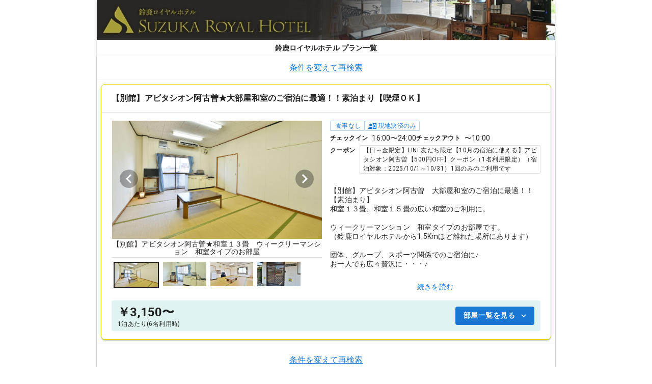

--- FILE ---
content_type: application/javascript; charset=UTF-8
request_url: https://toprank-book.jp/_nuxt/19e3592.js
body_size: 1886
content:
!function(e){function r(data){for(var r,n,f=data[0],d=data[1],l=data[2],i=0,h=[];i<f.length;i++)n=f[i],Object.prototype.hasOwnProperty.call(c,n)&&c[n]&&h.push(c[n][0]),c[n]=0;for(r in d)Object.prototype.hasOwnProperty.call(d,r)&&(e[r]=d[r]);for(v&&v(data);h.length;)h.shift()();return o.push.apply(o,l||[]),t()}function t(){for(var e,i=0;i<o.length;i++){for(var r=o[i],t=!0,n=1;n<r.length;n++){var d=r[n];0!==c[d]&&(t=!1)}t&&(o.splice(i--,1),e=f(f.s=r[0]))}return e}var n={},c={88:0},o=[];function f(r){if(n[r])return n[r].exports;var t=n[r]={i:r,l:!1,exports:{}};return e[r].call(t.exports,t,t.exports,f),t.l=!0,t.exports}f.e=function(e){var r=[],t=c[e];if(0!==t)if(t)r.push(t[2]);else{var n=new Promise((function(r,n){t=c[e]=[r,n]}));r.push(t[2]=n);var o,script=document.createElement("script");script.charset="utf-8",script.timeout=120,f.nc&&script.setAttribute("nonce",f.nc),script.src=function(e){return f.p+""+{0:"03b770d",1:"af94df7",2:"a9287fc",3:"d709fc0",4:"d6bbb8b",5:"b943c30",6:"73e4ee0",7:"1afaaaf",8:"86cdbe2",9:"c407880",10:"624da3d",11:"e2fc32a",12:"b39a268",15:"d8d2ed0",16:"59a0be9",17:"2e007a2",18:"ed2ca68",19:"31220af",20:"426ca28",21:"a6d6f2c",22:"4c92faf",23:"0f0a6ba",24:"310248e",25:"e544003",26:"f922ab4",27:"31046e6",28:"112341b",29:"afc724d",30:"c9a35a2",31:"2c7569b",32:"a9478c6",33:"2ba4167",34:"18c55c2",35:"8508a41",36:"a4f40f1",37:"d67256b",38:"9552f75",39:"858793b",40:"d67d53d",41:"8183107",42:"3750b36",43:"73ac5e0",44:"95474e6",45:"9fd3711",46:"06ad764",47:"d7128de",48:"32f4879",49:"8fcf1f6",50:"ca024cb",51:"6941f66",52:"ec016dd",53:"53cbee1",54:"deb8f1b",55:"a0d6f85",56:"4d4612c",57:"bc3e3a4",58:"4abb4f0",59:"831a8bc",60:"4c995cc",61:"18282db",62:"2911e53",63:"9018b6c",64:"92d32b2",65:"4452d47",66:"dcf6c47",67:"a91b7f8",68:"d1012b0",69:"7420a96",70:"c9649e6",71:"227d908",72:"6d2a743",73:"af38a0b",74:"e40bc1a",75:"e7fbec1",76:"425888c",77:"73d73d8",78:"d90fd8a",79:"e99d638",80:"c1cf744",81:"f3248c8",82:"cbe5e28",83:"a6e552e",84:"aaede7f",85:"6341bc7",86:"14af663",87:"14b307a",90:"77c8680",91:"77f6ba9",92:"bf7726e",93:"6745d3a",94:"5576ebd"}[e]+".js"}(e);var d=new Error;o=function(r){script.onerror=script.onload=null,clearTimeout(l);var t=c[e];if(0!==t){if(t){var n=r&&("load"===r.type?"missing":r.type),o=r&&r.target&&r.target.src;d.message="Loading chunk "+e+" failed.\n("+n+": "+o+")",d.name="ChunkLoadError",d.type=n,d.request=o,t[1](d)}c[e]=void 0}};var l=setTimeout((function(){o({type:"timeout",target:script})}),12e4);script.onerror=script.onload=o,document.head.appendChild(script)}return Promise.all(r)},f.m=e,f.c=n,f.d=function(e,r,t){f.o(e,r)||Object.defineProperty(e,r,{enumerable:!0,get:t})},f.r=function(e){"undefined"!=typeof Symbol&&Symbol.toStringTag&&Object.defineProperty(e,Symbol.toStringTag,{value:"Module"}),Object.defineProperty(e,"__esModule",{value:!0})},f.t=function(e,r){if(1&r&&(e=f(e)),8&r)return e;if(4&r&&"object"==typeof e&&e&&e.__esModule)return e;var t=Object.create(null);if(f.r(t),Object.defineProperty(t,"default",{enumerable:!0,value:e}),2&r&&"string"!=typeof e)for(var n in e)f.d(t,n,function(r){return e[r]}.bind(null,n));return t},f.n=function(e){var r=e&&e.__esModule?function(){return e.default}:function(){return e};return f.d(r,"a",r),r},f.o=function(object,e){return Object.prototype.hasOwnProperty.call(object,e)},f.p="/_nuxt/",f.oe=function(e){throw console.error(e),e};var d=window.webpackJsonp=window.webpackJsonp||[],l=d.push.bind(d);d.push=r,d=d.slice();for(var i=0;i<d.length;i++)r(d[i]);var v=l;t()}([]);

--- FILE ---
content_type: application/javascript; charset=UTF-8
request_url: https://toprank-book.jp/_nuxt/e40bc1a.js
body_size: 3483
content:
(window.webpackJsonp=window.webpackJsonp||[]).push([[74],{1377:function(t,e,n){"use strict";n.r(e);n(51),n(36),n(7),n(27),n(39),n(23),n(38),n(29),n(5),n(93),n(37),n(6),n(43);var r=n(24),o=n(924),l=n(303),c=n(863);function h(t,e){var n="undefined"!=typeof Symbol&&t[Symbol.iterator]||t["@@iterator"];if(!n){if(Array.isArray(t)||(n=function(t,e){if(!t)return;if("string"==typeof t)return f(t,e);var n=Object.prototype.toString.call(t).slice(8,-1);"Object"===n&&t.constructor&&(n=t.constructor.name);if("Map"===n||"Set"===n)return Array.from(t);if("Arguments"===n||/^(?:Ui|I)nt(?:8|16|32)(?:Clamped)?Array$/.test(n))return f(t,e)}(t))||e&&t&&"number"==typeof t.length){n&&(t=n);var i=0,r=function(){};return{s:r,n:function(){return i>=t.length?{done:!0}:{done:!1,value:t[i++]}},e:function(t){throw t},f:r}}throw new TypeError("Invalid attempt to iterate non-iterable instance.\nIn order to be iterable, non-array objects must have a [Symbol.iterator]() method.")}var o,l=!0,c=!1;return{s:function(){n=n.call(t)},n:function(){var t=n.next();return l=t.done,t},e:function(t){c=!0,o=t},f:function(){try{l||null==n.return||n.return()}finally{if(c)throw o}}}}function f(t,e){(null==e||e>t.length)&&(e=t.length);for(var i=0,n=new Array(e);i<e;i++)n[i]=t[i];return n}var d=Object(r.b)({components:{PlanCard2:o.a,BaseHeader:l.a,HotelTitle:c.a},layout:"no_header",validate:function(t){return"hotel"in t.query},asyncData:function(t){var e=t.query,n=t.error,r=t.app,o=t.$repositories,l=t.$dayjs,c="string"==typeof e.hotel?e.hotel:"",h=Object.keys(e).includes("i")&&"string"==typeof e.i&&!isNaN(Date.parse(e.i))?e.i:"",f=Object.keys(e).includes("o")&&"string"==typeof e.o&&!isNaN(Date.parse(e.o))?e.o:"",d=isNaN(Number(e.n))?0:Number(e.n);return Promise.all([o("hotelInfos").getInfo({url_name:c,language:r.i18n.localeProperties.shortLocale}),h&&f&&d?o("priceStocks").getPriceStocks({url_name:c,language:r.i18n.localeProperties.shortLocale,start_date:h,end_date:l.tz(f).subtract(1,"days").format("YYYY-MM-DD"),numbers:[{adult:d}],is_mode_about:!1}):Promise.resolve(null)]).then((function(t){return{info:t[0].data,priceStocks:t[1]}})).catch((function(t){console.log(t),n({statusCode:404})}))},data:function(){return{displayPlanPrices:[],loading:!0}},head:function(){return{title:this.title,meta:[{name:"robots",content:"noindex"}]}},computed:{title:function(){return this.info.hotel.name+" "+this.$t("plan_list_text")},checkinDate:function(){return Object.keys(this.$route.query).includes("i")&&"string"==typeof this.$route.query.i&&!isNaN(Date.parse(this.$route.query.i))?this.$route.query.i:""},checkoutDate:function(){return Object.keys(this.$route.query).includes("o")&&"string"==typeof this.$route.query.o&&!isNaN(Date.parse(this.$route.query.o))?this.$route.query.o:""},peopleNum:function(){var t=Number(this.$route.query.n);return!1===isNaN(t)?{m:Math.floor(t/2)+Math.floor(t%2),w:Math.floor(t/2)}:{m:0}},hotelLink:function(){var t={};return this.$route.query.ref&&(t.ref=this.$route.query.ref),this.localePath({path:"/hotels/".concat(this.$route.query.hotel),query:t})}},created:function(){var t=this;"q"in this.$route.query&&null!==this.$route.query.q&&(this.info.plans=this.info.plans.filter((function(e){return e.title.includes(t.$route.query.q)}))),"m"in this.$route.query&&("1"===this.$route.query.m?this.info.plans=this.info.plans.filter((function(t){return"nothing"===t.meal})):"2"===this.$route.query.m?this.info.plans=this.info.plans.filter((function(t){return"breakfast"===t.meal})):"3"===this.$route.query.m?this.info.plans=this.info.plans.filter((function(t){return"dinner"===t.meal})):"4"===this.$route.query.m?this.info.plans=this.info.plans.filter((function(t){return"breakfast_n_dinner"===t.meal})):"5"===this.$route.query.m&&(this.info.plans=this.info.plans.filter((function(t){return"other"===t.meal})))),"kkrt"in this.$route.query&&""!==this.$route.query.kkrt&&(this.info.plans=this.info.plans.filter((function(e){return e.kkr_type===t.$route.query.kkrt})));var e=[];if(this.priceStocks){var n,r=this.$dayjs.tz(this.$route.query.o).diff(this.$dayjs.tz(this.$route.query.i),"days"),o=h(this.priceStocks.plans);try{var l=function(){var o=n.value,l=t.info.plans.find((function(p){return p.plan_id===o.plan_id}));if(!l)return"continue";var c,f=[],d=h(o.rooms);try{var m=function(){var e,n=c.value,o=t.info.rooms.find((function(t){return t.room_id===n.room_id}));if(!o)return"continue";f.push({price:n.price,afterStr:t.$t("plan_card2.more"),stockMin:null!==(e=n.stock)&&void 0!==e?e:0,room:o,note1:t.$t("people_nights_total_amount.output",{people:t.$tc("people_nights_total_amount.people",t.n),nights:t.$tc("people_nights_total_amount.nights",r),room:1!==Number(t.n)?t.$t("people_nights_total_amount.rooms",{count:t.room,unit:void 0!==o&&void 0!==o.unit?t.$pluralize(o.unit):t.$t("people_nights_total_amount.unit_rooms")}):""})})};for(d.s();!(c=d.n()).done;)m()}catch(t){d.e(t)}finally{d.f()}e.push({plan:l,rooms:f})};for(o.s();!(n=o.n()).done;)l()}catch(t){o.e(t)}finally{o.f()}}else if(this.info.price_info.plans.length>0){var c,f=h(this.info.price_info.plans);try{var d=function(){var n=c.value,r=t.info.plans.find((function(p){return p.plan_id===n.plan_id}));if(!r)return"continue";var o,l=[],f=h(n.rooms);try{var d=function(){var e=o.value,n=t.info.rooms.find((function(t){return t.room_id===e.room_id}));if(!n)return"continue";l.push({price:e.price,afterStr:t.$t("plan_card2.more"),room:n,note1:t.$t("reserve_page.per_night"),note2:t.$tc("staying_people",e.people_num)})};for(f.s();!(o=f.n()).done;)d()}catch(t){f.e(t)}finally{f.f()}e.push({plan:r,rooms:l})};for(f.s();!(c=f.n()).done;)d()}catch(t){f.e(t)}finally{f.f()}}this.displayPlanPrices=e},mounted:function(){this.$nuxt.$emit("setAvailableLanguages",{en:this.info.hotel.is_displayed_in_en,ko:this.info.hotel.is_displayed_in_ko,cn:this.info.hotel.is_displayed_in_cn,tw:this.info.hotel.is_displayed_in_tw}),this.gtagEvent("一覧ページ",{hotel_url_name:this.$route.query.hotel,list_type:"plan_list"}),this.loading=!1},methods:{gtagEvent:function(t,e){this.$gtag&&this.$gtag("event",t,e)}}}),m=n(28),y=n(31),_=n.n(y),v=n(253),component=Object(m.a)(d,(function(){var t=this,e=t.$createElement,n=t._self._c||e;return n("v-card",{attrs:{id:"mywrap",color:t.info?"image"in t.info.hotel&&""!==t.info.hotel.image?"":t.info.hotel.color:""}},[n("HotelTitle",{attrs:{hotel:t.info.hotel,loading:t.loading}}),t._v(" "),n("BaseHeader",{attrs:{"page-title":t.title}}),t._v(" "),n("v-card",{attrs:{rounded:"0"}},[n("div",{staticClass:"text-center py-3"},[n("nuxt-link",{attrs:{to:t.hotelLink}},[t._v("\n        "+t._s(t.$t("plan_list.research"))+"\n      ")])],1)]),t._v(" "),n("v-card",{attrs:{rounded:"0"}},t._l(t.displayPlanPrices,(function(e){var r,o,l,c,h,f;return n("div",{key:e.plan.plan_id,staticClass:"pa-2"},[t.info.plans.some((function(t){return t.plan_id===e.plan.plan_id}))?[n("PlanCard2",{staticClass:"md-5",attrs:{plan:e.plan,link:"",day:(null!==(r=null===(o=t.priceStocks)||void 0===o?void 0:o.plans)&&void 0!==r?r:[]).length>0?t.checkinDate:"",dayend:(null!==(l=null===(c=t.priceStocks)||void 0===c?void 0:c.plans)&&void 0!==l?l:[]).length>0?t.checkoutDate:"",nop:t.peopleNum,"room-prices":e.rooms,mode:(null!==(h=null===(f=t.priceStocks)||void 0===f?void 0:f.plans)&&void 0!==h?h:[]).length>0?"date":"",color:t.info.hotel.color,"to-path":"/hotels/"+t.$route.query.hotel+"/reserve",border:""},on:{gtagEvent:t.gtagEvent}})]:t._e()],2)})),0),t._v(" "),0===t.info.plans.length||0===t.displayPlanPrices.length?n("v-card",{attrs:{rounded:"0"}},[n("div",{staticClass:"text-center py-8 text-h6"},[t._v("\n      "+t._s(t.$t("plan_list.no_reservable_rooms"))+"\n    ")])]):t._e(),t._v(" "),n("v-card",{attrs:{rounded:"0"}},[n("div",{staticClass:"text-center py-5"},[n("nuxt-link",{attrs:{to:t.hotelLink}},[t._v("\n        "+t._s(t.$t("plan_list.research"))+"\n      ")])],1)])],1)}),[],!1,null,null,null);e.default=component.exports;_()(component,{VCard:v.a})},691:function(t,e,n){"use strict";var r=n(24),o=Object(r.b)({name:"HotelHomepageLink",props:{homepageUrl:{type:String,default:""}},computed:{href:function(){return this.homepageUrl||"#"}}}),l=n(28),component=Object(l.a)(o,(function(){var t=this,e=t.$createElement;return(t._self._c||e)("a",{style:"width: 100%",attrs:{href:t.href,target:"_blank",rel:"noopener noreferrer"}},[t._t("default")],2)}),[],!1,null,null,null);e.a=component.exports},863:function(t,e,n){"use strict";var r=n(691),o={};o.props={hotel:{key:"hotel",required:!0,type:null},loading:{key:"loading",required:!0,type:Boolean}},o.setup=function(t,e){return{}},o.components=Object.assign({HotelHomepageLink:r.a},o.components);var l=o,c=n(28),h=n(31),f=n.n(h),d=n(131),m=n(219),y=n(1034),component=Object(c.a)(l,(function(){var t,e,n,r=this,o=r.$createElement,l=r._self._c||o;return l("v-card-title",{staticClass:"text-center justify-center",class:{"py-6":!(r.loading||r.hotel&&"image"in r.hotel&&""!==r.hotel.image),"pa-0":r.loading||r.hotel&&"image"in r.hotel&&""!==r.hotel.image}},[r.loading?l("v-skeleton-loader",{staticStyle:{"aspect-ratio":"80/7"},attrs:{type:"image",width:"100%"}}):l("HotelHomepageLink",{attrs:{"homepage-url":null===(t=r.hotel)||void 0===t?void 0:t.homepage_url}},[null!==(e=r.hotel)&&void 0!==e&&e.image?l("v-img",{attrs:{src:r.hotel.image,alt:r.hotel.name}}):r._e(),r._v(" "),l("div",{staticClass:"font-weight-bold text-h6",attrs:{hidden:!(null===(n=r.hotel)||void 0===n||!n.image)}},[r._v("\n      "+r._s(r.hotel.name)+"\n    ")])],1)],1)}),[],!1,null,null,null);e.a=component.exports;f()(component,{VCardTitle:d.d,VImg:m.a,VSkeletonLoader:y.a})}}]);

--- FILE ---
content_type: application/javascript; charset=UTF-8
request_url: https://toprank-book.jp/_nuxt/425888c.js
body_size: 4186
content:
(window.webpackJsonp=window.webpackJsonp||[]).push([[76],{1036:function(t,l,v){var content=v(1175);content.__esModule&&(content=content.default),"string"==typeof content&&(content=[[t.i,content,""]]),content.locals&&(t.exports=content.locals);(0,v(19).default)("25b3e134",content,!0,{sourceMap:!1})},1174:function(t,l,v){"use strict";v(1036)},1175:function(t,l,v){var c=v(18)(!1);c.push([t.i,".privacy-policy-content[data-v-7232b03d]{line-height:1.8}.privacy-section[data-v-7232b03d]{margin-bottom:2rem}.privacy-section ul[data-v-7232b03d]{list-style-type:none;padding-left:0}.privacy-section li[data-v-7232b03d]{padding-left:0}.privacy-section ul ul[data-v-7232b03d]{padding-left:1.5rem;list-style-type:disc}",""]),t.exports=c},1379:function(t,l,v){"use strict";v.r(l);var c=v(24),_=Object(c.b)({layout:"no_header",head:function(){return{title:"プライバシーポリシー",meta:[{hid:"description",name:"description",content:"株式会社たび寅のプライバシーポリシーです。"}]}}}),n=(v(1174),v(28)),e=v(31),C=v.n(e),o=v(253),m=v(131),component=Object(n.a)(_,(function(){var t=this,l=t.$createElement,v=t._self._c||l;return v("v-card",{staticClass:"d-flex flex-column",attrs:{id:"mywrap",height:"100%"}},[v("v-card-title",{staticClass:"text-h5 font-weight-bold primary white--text"},[t._v(" プライバシーポリシー ")]),t._v(" "),v("v-card-text",{staticClass:"privacy-policy-content pa-6 overflow-y-auto"},[v("div",{staticClass:"privacy-section"},[v("h2",{staticClass:"text-h6 font-weight-bold mb-3"},[t._v("１、個人情報の取扱いに関する基本方針")]),t._v(" "),v("p",{staticClass:"mb-4"},[t._v("\n        株式会社たび寅（以下「当社」といいます）は、お客様および当社の事業活動に関わるすべての方々（株主様、従業員等を含み、以下総称して「ご本人様」といいます）の個人情報が、個人情報保護法並びに個人の人格尊重（プライバシー保護）の理念の下に適正かつ慎重に取り扱われるべきものであり、法令遵守のみならず、個人の権利利益と密接に関わるものであるという認識に基づき、個人情報の取扱いに際して以下の事項を誓約いたします。\n      ")]),t._v(" "),v("ul",{staticClass:"mb-4"},[v("li",{staticClass:"mb-2"},[t._v("\n          （１）個人情報の保護に関する法律、同法についての経済産業分野におけるガイドライン、その他の関係法令等を遵守するとともに一般に公正妥当と認められる個人情報の取扱いに関する慣行に準拠し、適切に取扱います。また、適宜、取扱いの改善に努めます。\n        ")]),t._v(" "),v("li",{staticClass:"mb-2"},[t._v("\n          （２）個人情報の取扱いに関する規程を明確にし、従業員等に周知徹底します。また、取引先等に対しても適切に個人情報を取扱うように要請します。\n        ")]),t._v(" "),v("li",{staticClass:"mb-2"},[t._v("\n          （３）個人情報の取得に際しては、利用目的を特定して通知または公表し、その利用目的に従って個人情報を取扱います。\n        ")]),t._v(" "),v("li",{staticClass:"mb-2"},[t._v("\n          （４）個人情報を取扱うに当たっては、原則として利用目的に必要な範囲内で保存期間を定めるものとし、法令により例外として扱うことが認められている場合を除き、保存期間経過後または利用目的を達成した後は、個人情報を遅滞なく消去します。\n        ")]),t._v(" "),v("li",{staticClass:"mb-2"},[t._v("\n          （５）保有する個人情報について、ご本人様からの開示、訂正、削除、利用停止の依頼を所定の窓口でお受けして、誠意をもって対応します。\n        ")])])]),t._v(" "),v("div",{staticClass:"privacy-section"},[v("h2",{staticClass:"text-h6 font-weight-bold mb-3"},[t._v("\n        2、事業の内容および規模を考慮した適切な個人情報の取扱いに関すること\n      ")]),t._v(" "),v("p",{staticClass:"mb-4"},[t._v("\n        当社は、当社が遂行する各事業において必要となる個人情報を取得しますが、これらの個人情報は下記の目的で利用いたします。\n      ")]),t._v(" "),v("h3",{staticClass:"text-subtitle-1 font-weight-bold mb-2"},[t._v("（1）利用目的")]),t._v(" "),v("ul",{staticClass:"mb-4"},[v("li",{staticClass:"mb-2"},[t._v("①個人情報を取扱う当社事業（※）における商品・サービスの提供")]),t._v(" "),v("li",{staticClass:"mb-2"},[t._v("②前号に関するアフターサービスの提供")]),t._v(" "),v("li",{staticClass:"mb-2"},[t._v("\n          ③当社事業その他に関する各種料金の請求収納および債権保全（各種料金の請求収納のため個人情報の取扱いを委託する場合を含みます）\n        ")]),t._v(" "),v("li",{staticClass:"mb-2"},[t._v("④当社事業に関する新商品・新サービスの検討、開発")]),t._v(" "),v("li",{staticClass:"mb-2"},[t._v("⑤前号の商品・サービスに関する情報のご案内")]),t._v(" "),v("li",{staticClass:"mb-2"},[t._v("⑥当社事業における営業・勧誘方法の研修および適正化のための従業員教育")]),t._v(" "),v("li",{staticClass:"mb-2"},[t._v("⑦当社事業に関する市場調査その他の調査研究")]),t._v(" "),v("li",{staticClass:"mb-2"},[t._v("⑧懸賞およびキャンペーン等の実施")]),t._v(" "),v("li",{staticClass:"mb-2"},[t._v("⑨経営分析のための統計数値作成および分析結果の利用")]),t._v(" "),v("li",{staticClass:"mb-2"},[t._v("⑩個人情報保護法に基づく開示請求等への対応、並びに個人情報の取扱いに関する監視および監査")]),t._v(" "),v("li",{staticClass:"mb-2"},[t._v("⑪CSR（企業の社会的責任）に関する活動")]),t._v(" "),v("li",{staticClass:"mb-2"},[t._v("⑫取引先との契約関係の管理")]),t._v(" "),v("li",{staticClass:"mb-2"},[t._v("\n          ⑬株主の管理\n          "),v("ul",{staticClass:"mt-1 ml-4"},[v("li",[t._v("商法に基づく権利の行使・義務の履行のため")]),t._v(" "),v("li",[t._v("株主としての地位に対し、当社から各種便宜を供与するため")]),t._v(" "),v("li",[t._v("\n              株主と当社の関係の中でも、社団の構成員と社団という観点から双方の関係を円滑にするための各種の方策を実施するため\n            ")]),t._v(" "),v("li",[t._v("各種法令に基づく所定の基準による株主のデータを作成するため")])])]),t._v(" "),v("li",{staticClass:"mb-2"},[t._v("⑭従業員等の雇用（採用を含みます。）および人事管理")]),t._v(" "),v("li",{staticClass:"mb-2"},[t._v("⑮従業員等の福利厚生（福利厚生等の案内および運営管理を含みます。）")]),t._v(" "),v("li",{staticClass:"mb-2"},[t._v("⑯施設および機器の管理")]),t._v(" "),v("li",{staticClass:"mb-2"},[t._v("⑰当社が業務提携する特定企業（資本関係のない企業含む）からの商品・サービス案内")]),t._v(" "),v("li",{staticClass:"mb-2"},[t._v("⑱その他、前各号に係る業務の遂行上必要な範囲")])]),t._v(" "),v("div",{staticClass:"grey lighten-4 pa-3 mb-4"},[v("p",{staticClass:"mb-1 font-weight-bold"},[t._v("※当社事業の内容")]),t._v(" "),v("ul",[v("li",[t._v("・予約システムの提供")]),t._v(" "),v("li",[t._v("・市場調査・レベニューマネジメント")]),t._v(" "),v("li",[t._v("・ホームページの企画、制作および保守")])])]),t._v(" "),v("h3",{staticClass:"text-subtitle-1 font-weight-bold mb-2"},[t._v("（2）共同利用")]),t._v(" "),v("p",{staticClass:"mb-4"},[t._v("\n        当社は、業務を円滑に進めるため、当社の親会社、子会社および関連会社との間でお客様のご氏名、会社名、連絡先等、お電話で伺ったお話の内容を共同して利用します。\n      ")])]),t._v(" "),v("div",{staticClass:"privacy-section"},[v("h2",{staticClass:"text-h6 font-weight-bold mb-3"},[t._v("３、債権回収のための第三者への開示")]),t._v(" "),v("ul",{staticClass:"mb-4"},[v("li",{staticClass:"mb-2"},[t._v("\n          （１）当社は、支払期限を経過したにもかかわらず、当社事業に係る料金等を支払わない債務者がいる場合や、不払い額および滞納額に争いがある場合等において、その債務者の氏名、住所、生年月日、争いがある場合はその情報等を、当社事業に係る料金不払いの発生を防ぐことを目的として、当該事業に関わる他の事業者に対し提供する場合があります。なお、当社が取扱う当該個人情報の管理について責任を有する者は、当社です。\n        ")]),t._v(" "),v("li",{staticClass:"mb-2"},[t._v("\n          （２）当社は、支払期日を経過したにもかかわらず、当社事業に係る料金等を支払わない債務者がいる場合、滞納料金回収の目的で、滞納料金債権を譲渡し、その譲受人に対し、料金滞納者の氏名、住所、生年月日、不払い額等の情報等を提供する場合があります。\n        ")])])]),t._v(" "),v("div",{staticClass:"privacy-section"},[v("h2",{staticClass:"text-h6 font-weight-bold mb-3"},[t._v("４、第三者への開示（債権回収目的以外）")]),t._v(" "),v("ul",{staticClass:"mb-4"},[v("li",{staticClass:"mb-2"},[t._v("（１）ご本人様の同意がある場合")]),t._v(" "),v("li",{staticClass:"mb-2"},[t._v("（２）法令に基づき開示・提供を求められた場合")]),t._v(" "),v("li",{staticClass:"mb-2"},[t._v("（３）国または地方公共団体等が公的な事務を実施するうえで、協力する必要がある場合")])])]),t._v(" "),v("div",{staticClass:"privacy-section"},[v("h2",{staticClass:"text-h6 font-weight-bold mb-3"},[t._v("５、本人への開示")]),t._v(" "),v("p",{staticClass:"mb-4"},[t._v("\n        当社の保有個人データに関して、ご本人様がご自身の情報の開示をご希望される場合には、お申し出いただいた方がご本人であることを確認したうえで開示します。なお、法令により開示の申し出には応じられない場合があります。\n      ")])]),t._v(" "),v("div",{staticClass:"privacy-section"},[v("h2",{staticClass:"text-h6 font-weight-bold mb-3"},[t._v("６、訂正・削除等")]),t._v(" "),v("p",{staticClass:"mb-4"},[t._v("\n        当社の保有個人データの内容に関して、ご本人様の情報について訂正、追加または削除をご希望される場合には、お申し出いただいた方がご本人であることを確認したうえで、事実と異なる内容がある場合には、合理的な期間および範囲で情報の訂正、追加または削除をします。ただし、税務調査はじめ法令等で必要な情報はこの限りではありません。\n      ")])]),t._v(" "),v("div",{staticClass:"privacy-section"},[v("h2",{staticClass:"text-h6 font-weight-bold mb-3"},[t._v("７、施行日および変更")]),t._v(" "),v("p",{staticClass:"mb-4"},[t._v("\n        本プライバシーポリシーは２０２６年１月１日から施行します。また、法令等の変更や社会通念の変化に伴い変更することがあります。\n      ")])]),t._v(" "),v("div",{staticClass:"privacy-section"},[v("h2",{staticClass:"text-h6 font-weight-bold mb-3"},[t._v("８、開示等の受付方法・窓口")]),t._v(" "),v("p",{staticClass:"mb-4"},[t._v("\n        当社の保有個人データに関する、前条までのお申し出およびその他の個人情報に関するお問合せは、下記窓口までお願いいたします。なお、この受付方法によらない開示等の求めには応じられない場合があります。\n      ")]),t._v(" "),v("div",{staticClass:"grey lighten-4 pa-4"},[v("p",{staticClass:"font-weight-bold mb-2"},[t._v("≪受付窓口≫")]),t._v(" "),v("p",{staticClass:"mb-1"},[t._v("住所：〒392-0015 長野県諏訪市中洲２６９２−１")]),t._v(" "),v("p",{staticClass:"mb-1"},[t._v("株式会社たび寅　個人情報受付窓口")]),t._v(" "),v("p",{staticClass:"mb-1"},[t._v("電話：0266-58-8969")]),t._v(" "),v("p",{staticClass:"mb-1"},[t._v("受付時間は平日の午前9時から午後5時までとさせていただきます。")]),t._v(" "),v("p",{staticClass:"mb-0"},[t._v("※土日祝祭日および年末年始を除きます。")])])]),t._v(" "),v("div",{staticClass:"text-right mt-6"},[v("p",[t._v("以上")])])])],1)}),[],!1,null,"7232b03d",null);l.default=component.exports;C()(component,{VCard:o.a,VCardText:m.c,VCardTitle:m.d})}}]);

--- FILE ---
content_type: application/javascript; charset=UTF-8
request_url: https://toprank-book.jp/_nuxt/9018b6c.js
body_size: 99488
content:
(window.webpackJsonp=window.webpackJsonp||[]).push([[63,10],{1017:function(e,t,n){"use strict";n(7),n(51),n(36),n(27);var o=n(11),r=n(24),l=n(684),d=n(685),c=n(686),m=n(687),_=n(606),h=Object(r.b)({name:"SimplePlanCard",components:{ImageSlider:_.a,TagGroup:l.a,SmallTag:d.a,AttributeList:c.a,AttributeListItem:m.a},props:{plan:{type:Object,required:!0,validator:function(e){var t=Object.keys(e);return t.includes("title")&&t.includes("detail")}},day:{type:String,required:!1,default:""},dayend:{type:String,required:!1,default:""},nop:{type:Object,required:!1,default:function(){}},mode:{type:String,required:!1,default:""},color:{type:String,required:!1,default:"#263238"},from:{type:Number,required:!1,default:null},bid:{type:String,required:!1,default:""},border:{type:Boolean,required:!1,default:!1},btntext:{type:String,required:!1,default:"予約へ"},deviceWidth:{type:Number,required:!1,default:1e3},alwaysExpand:{type:Boolean,required:!1,default:!1},notitle:{type:Boolean,required:!1,default:!1},toPath:{type:String,required:!1,default:"reserve"},hideListText:{type:Boolean,required:!1,default:!1},hideSliderBg:{type:Boolean,required:!1,default:!1}},data:function(){return{containerHeight:"auto",mealTypes:{breakfast:"朝食のみ",dinner:"夕食のみ",breakfast_n_dinner:"朝夕食付き",nothing:"なし",other:"その他"},roomDialog:!1,showingRoom:null,mdiAccountCash:o.b,mdiCreditCardOutline:o.S,mdiCalendarClock:o.u,mdiWhiteBalanceSunny:o.Xb,mdiMoonWaxingCrescent:o.xb,mdiPlaneTrain:o.Fb}},computed:{cardStyle:function(){return this.border?{border:"1px solid ".concat(this.color)}:{}},paymentMethod:function(){return this.plan.is_prepayment_only?this.$t("plan_card2.payment_methods.prepayment_only"):this.plan.is_prepayment_available?this.$t("plan_card2.payment_methods.both"):this.$t("plan_card2.payment_methods.local_only")},plantext:function(){var e=this;return function(t){var text="".concat(t.detail,"\n\n");return"cancel_policies"in t&&t.cancel_policies.length>0&&(text+=e.$t("plan_card2.cancel_policy")+"\n",t.cancel_policies.forEach((function(t){0===t.date_order?text+="".concat(e.$t("plan_card2.today")).concat(e.$t("colon")).concat(e.$t("plan_card2.cancellation_charge_rate")," ").concat(t.price_rate,"％\n"):1===t.date_order?text+="".concat(e.$t("plan_card2.yesterday")).concat(e.$t("colon")).concat(e.$t("plan_card2.cancellation_charge_rate")," ").concat(t.price_rate,"％\n"):1e4===t.date_order?text+="".concat(e.$t("plan_card2.no_notification")).concat(e.$t("colon")).concat(e.$t("plan_card2.cancellation_charge_rate")," ").concat(t.price_rate,"％\n"):text+="".concat(e.$t("plan_card2.days_ago_or_later",{day:t.date_order})).concat(e.$t("colon")).concat(e.$t("plan_card2.cancellation_charge_rate")," ").concat(t.price_rate,"％\n")}))),text}}},methods:{showRoomDialog:function(e){this.showingRoom=e,this.roomDialog=!0},createReserveQuery:function(e,t){var n={rid:e,pid:t};if(""!==this.day&&(n.day=this.day),""!==this.dayend&&(n.dayend=this.dayend),Object.keys(this.nop).length>0)for(var o=0,r=Object.keys(this.nop);o<r.length;o++){var i=r[o];n[i]=this.nop[i]}return""!==this.mode&&(n.mode=this.mode),null!==this.from&&(n.u=this.from),""!==this.bid&&(n.bid=this.bid),n},expandDetail:function(){this.expand?(this.containerHeight="150px",this.expand=!1):(this.containerHeight="auto",this.expand=!0)}}}),y=(n(965),n(28)),v=n(31),k=n.n(v),f=n(253),w=n(131),x=n(529),D=n(541),C=n(255),S=n(203),M=n(530),component=Object(y.a)(h,(function(){var e,t=this,n=t.$createElement,o=t._self._c||n;return o("v-card",{staticClass:"rounded-lg",style:t.cardStyle,attrs:{flat:""}},[o("div",{staticClass:"d-flex flex-column flex-no-wrap justify-space-between",attrs:{id:"simpleroomcardtitle"}},[0!==t.plan.image_sets.length?o("ImageSlider",{attrs:{"image-sets":t.plan.image_sets,"hide-list":"",hidebg:t.hideSliderBg}}):t._e(),t._v(" "),o("v-divider",{staticClass:"my-1"}),t._v(" "),o("div",[t.notitle?t._e():o("v-card-title",{staticClass:"text-body-1 py-2 font-weight-bold",domProps:{textContent:t._s(t.plan.title)}})],1),t._v(" "),o("v-divider"),t._v(" "),o("v-container",[o("div",[o("TagGroup",[t.plan.is_time_limited?o("div",{staticClass:"d-flex flex-wrap",staticStyle:{width:"100%"}},[o("SmallTag",{staticClass:"mr-2",attrs:{"icon-name":t.mdiCalendarClock}},[t._v("\n              "+t._s(t.$t("plan_card2.plan_time_limited"))+"\n            ")]),t._v(" "),o("span",{staticClass:"text-body-2"},[t._v("\n              "+t._s(t.$dd(t.$dayjs.tz(t.plan.stay_start).toDate(),"long")+t.$t("tilde_space")+t.$dd(t.$dayjs.tz(t.plan.stay_end).toDate(),"long"))+"\n            ")])],1):t._e(),t._v(" "),t.plan.meal?o("SmallTag",{scopedSlots:t._u([{key:"icon",fn:function(){return["breakfast"===t.plan.meal||"breakfast_n_dinner"===t.plan.meal?o("v-icon",{attrs:{small:"",color:"orange darken-3"}},[t._v("\n                "+t._s(t.mdiWhiteBalanceSunny)+"\n              ")]):t._e(),t._v(" "),"dinner"===t.plan.meal||"breakfast_n_dinner"===t.plan.meal?o("v-icon",{staticClass:"icon-moon",attrs:{small:"",color:"indigo darken-1"}},[t._v("\n                "+t._s(t.mdiMoonWaxingCrescent)+"\n              ")]):t._e()]},proxy:!0}],null,!1,1086964334)},[t._v("\n            "+t._s(t.$t("plan_card2.meal_types."+t.plan.meal))+"\n          ")]):t._e(),t._v(" "),t.plan.outbound_transportation_id||t.plan.return_transportation_id?o("SmallTag",{attrs:{"icon-name":t.mdiPlaneTrain}},[t._v("\n            交通付プラン\n          ")]):t._e(),t._v(" "),o("SmallTag",{scopedSlots:t._u([{key:"icon",fn:function(){return[t.plan.is_prepayment_only?t._e():o("v-icon",{attrs:{color:"primary",small:""}},[t._v(" "+t._s(t.mdiAccountCash)+" ")]),t._v(" "),t.plan.is_prepayment_available?o("v-icon",{attrs:{color:"primary",small:""}},[t._v("\n                "+t._s(t.mdiCreditCardOutline)+"\n              ")]):t._e()]},proxy:!0}])},[t._v("\n            "+t._s(t.paymentMethod)+"\n          ")])],1),t._v(" "),o("AttributeList",{staticClass:"mt-1"},[o("AttributeListItem",{attrs:{label:t.$t("plan_card2.checkin_time").toString()}},[o("span",{staticClass:"text-body-2"},[t._v("\n              "+t._s(t.plan.checkin_start+t.$t("tilde")+t.plan.checkin_end)+"\n            ")])]),t._v(" "),o("AttributeListItem",{attrs:{label:t.$t("plan_card2.checkout_time").toString()}},[o("span",{staticClass:"text-body-2"},[t._v("\n              "+t._s(t.$t("tilde")+t.plan.checkout)+"\n            ")])]),t._v(" "),null!==(e=t.plan.open_coupon_names)&&void 0!==e&&e.length?o("AttributeListItem",{staticClass:"mt-1",attrs:{label:t.$t("plan_card2.useable_coupons").toString()}},[o("TagGroup",t._l(t.plan.open_coupon_names,(function(e){return o("SmallTag",{key:"plan_coupon"+t.plan.plan_id+"_"+e,attrs:{color:"black"}},[t._v("\n                "+t._s(e)+"\n              ")])})),1)],1):t._e()],1)],1),t._v(" "),o("v-divider",{staticClass:"my-2"}),t._v(" "),o("v-row",{staticStyle:{position:"relative"}},[o("v-col",{staticClass:"text-body-2",style:{height:t.containerHeight},attrs:{cols:"12"}},[o("p",{staticStyle:{"white-space":"pre-wrap"}},[t._v(t._s(t.plantext(t.plan)))])])],1)],1)],1)])}),[],!1,null,"6c1752ba",null);t.a=component.exports;k()(component,{VCard:f.a,VCardTitle:w.d,VCol:x.a,VContainer:D.a,VDivider:C.a,VIcon:S.a,VRow:M.a})},1018:function(e,t,n){"use strict";n(5);var o=n(24),r=n(11),l={};l.props={dialogValue:{key:"dialogValue",required:!0,type:Boolean},children:{key:"children",required:!0,type:Array},roomGuest:{key:"roomGuest",required:!0,type:null},uncountableIconName:{key:"uncountableIconName",required:!1,type:String}},l.setup=function(e,t){var n=e,l=t.emit,dialog=Object(o.a)({get:function(){return n.dialogValue},set:function(e){return l("update:dialogValue",e)}}),d=Object(o.a)((function(){return n.children.filter((function(e){return e.isAvailable}))}));return{mdiMinusCircleOutline:r.wb,mdiPlusCircleOutline:r.Ib,dialog:dialog,availableChildren:d,handleChangeChild:function(e,t){l("change-child",e,t)}}};var d=l,c=(n(967),n(28)),m=n(31),_=n.n(m),h=n(289),y=n(253),v=n(131),k=n(533),f=n(255),w=n(203),component=Object(c.a)(d,(function(){var e=this,t=e.$createElement,n=e._self._c||t;return n("v-dialog",{attrs:{width:"600"},model:{value:e.dialog,callback:function(t){e.dialog=t},expression:"dialog"}},[n("v-card",[n("v-card-title",{staticClass:"px-4 px-md-6"},[e._v("\n      "+e._s(e.$t("search_form.input_children"))+"\n    ")]),e._v(" "),n("v-divider"),e._v(" "),n("v-card-text",{staticClass:"text--primary px-4 px-md-6 py-2"},[e._t("content-top"),e._v(" "),e._l(e.availableChildren,(function(t,i){return n("div",{key:"searchchildtype"+i},[n("div",{staticClass:"d-flex align-center justify-space-between py-2"},[n("div",{staticClass:"d-flex align-center pr-2"},["isCountable"in t&&e.uncountableIconName?n("div",{staticStyle:{width:"32px"}},[t.isCountable?e._e():n("v-icon",{staticClass:"mr-2"},[e._v("\n                "+e._s(e.uncountableIconName)+"\n              ")])],1):e._e(),e._v(" "),n("div",[n("div",{staticClass:"text-subtitle-2",staticStyle:{"line-height":"1.375rem !important"}},[e._v(e._s(t.name)),n("br")]),e._v(" "),t.description?n("div",{staticClass:"mt-1 text-caption text--secondary",staticStyle:{"line-height":"1rem !important"}},[e._v("\n                "+e._s(t.description)+"\n              ")]):e._e()])]),e._v(" "),n("div",{staticClass:"d-flex align-center"},[n("v-btn",{attrs:{icon:""},on:{click:function(n){return e.handleChangeChild(t.typeName,-1)}}},[n("v-icon",[e._v(e._s(e.mdiMinusCircleOutline))])],1),e._v(" "),n("div",{staticClass:"text-body-1 mx-2"},[e._v(e._s(e.roomGuest[t.typeName]))]),e._v(" "),n("v-btn",{attrs:{icon:""},on:{click:function(n){return e.handleChangeChild(t.typeName,1)}}},[n("v-icon",[e._v(e._s(e.mdiPlusCircleOutline))])],1)],1)]),e._v(" "),i!==e.availableChildren.length-1?n("v-divider"):e._e()],1)}))],2),e._v(" "),n("v-divider"),e._v(" "),n("v-card-actions",{staticClass:"pa-0"},[n("button",{staticClass:"card-actions px-4 px-md-6 py-2 text-right primary--text text-button",attrs:{type:"button"},on:{click:function(t){e.dialog=!1}}},[e._v("\n        "+e._s(e.$t("search_form.confirm"))+"\n      ")])])],1)],1)}),[],!1,null,"108b74b0",null);t.a=component.exports;_()(component,{VBtn:h.a,VCard:y.a,VCardActions:v.a,VCardText:v.c,VCardTitle:v.d,VDialog:k.a,VDivider:f.a,VIcon:w.a})},1034:function(e,t,n){"use strict";n(7),n(5),n(8),n(9);var o=n(16),r=n(0),l=(n(61),n(50),n(6),n(43),n(39),n(23),n(38),n(60),n(777),n(186)),d=n(142),c=n(17),m=n(14),_=n(2);function h(object,e){var t=Object.keys(object);if(Object.getOwnPropertySymbols){var n=Object.getOwnPropertySymbols(object);e&&(n=n.filter((function(e){return Object.getOwnPropertyDescriptor(object,e).enumerable}))),t.push.apply(t,n)}return t}function y(e){for(var i=1;i<arguments.length;i++){var source=null!=arguments[i]?arguments[i]:{};i%2?h(Object(source),!0).forEach((function(t){Object(r.a)(e,t,source[t])})):Object.getOwnPropertyDescriptors?Object.defineProperties(e,Object.getOwnPropertyDescriptors(source)):h(Object(source)).forEach((function(t){Object.defineProperty(e,t,Object.getOwnPropertyDescriptor(source,t))}))}return e}t.a=Object(m.a)(l.a,d.a,c.a).extend({name:"VSkeletonLoader",props:{boilerplate:Boolean,loading:Boolean,tile:Boolean,transition:String,type:String,types:{type:Object,default:function(){return{}}}},computed:{attrs:function(){return this.isLoading?this.boilerplate?{}:y({"aria-busy":!0,"aria-live":"polite",role:"alert"},this.$attrs):this.$attrs},classes:function(){return y(y({"v-skeleton-loader--boilerplate":this.boilerplate,"v-skeleton-loader--is-loading":this.isLoading,"v-skeleton-loader--tile":this.tile},this.themeClasses),this.elevationClasses)},isLoading:function(){return!("default"in this.$scopedSlots)||this.loading},rootTypes:function(){return y({actions:"button@2",article:"heading, paragraph",avatar:"avatar",button:"button",card:"image, card-heading","card-avatar":"image, list-item-avatar","card-heading":"heading",chip:"chip","date-picker":"list-item, card-heading, divider, date-picker-options, date-picker-days, actions","date-picker-options":"text, avatar@2","date-picker-days":"avatar@28",heading:"heading",image:"image","list-item":"text","list-item-avatar":"avatar, text","list-item-two-line":"sentences","list-item-avatar-two-line":"avatar, sentences","list-item-three-line":"paragraph","list-item-avatar-three-line":"avatar, paragraph",paragraph:"text@3",sentences:"text@2",table:"table-heading, table-thead, table-tbody, table-tfoot","table-heading":"heading, text","table-thead":"heading@6","table-tbody":"table-row-divider@6","table-row-divider":"table-row, divider","table-row":"table-cell@6","table-cell":"text","table-tfoot":"text@2, avatar@2",text:"text"},this.types)}},methods:{genBone:function(text,e){return this.$createElement("div",{staticClass:"v-skeleton-loader__".concat(text," v-skeleton-loader__bone")},e)},genBones:function(e){var t=this,n=e.split("@"),r=Object(o.a)(n,2),l=r[0],d=r[1];return Array.from({length:d}).map((function(){return t.genStructure(l)}))},genStructure:function(e){var t=[];e=e||this.type||"";var n=this.rootTypes[e]||"";if(e===n);else{if(e.indexOf(",")>-1)return this.mapBones(e);if(e.indexOf("@")>-1)return this.genBones(e);n.indexOf(",")>-1?t=this.mapBones(n):n.indexOf("@")>-1?t=this.genBones(n):n&&t.push(this.genStructure(n))}return[this.genBone(e,t)]},genSkeleton:function(){var e=[];return this.isLoading?e.push(this.genStructure()):e.push(Object(_.t)(this)),this.transition?this.$createElement("transition",{props:{name:this.transition},on:{afterEnter:this.resetStyles,beforeEnter:this.onBeforeEnter,beforeLeave:this.onBeforeLeave,leaveCancelled:this.resetStyles}},e):e},mapBones:function(e){return e.replace(/\s/g,"").split(",").map(this.genStructure)},onBeforeEnter:function(e){this.resetStyles(e),this.isLoading&&(e._initialStyle={display:e.style.display,transition:e.style.transition},e.style.setProperty("transition","none","important"))},onBeforeLeave:function(e){e.style.setProperty("display","none","important")},resetStyles:function(e){e._initialStyle&&(e.style.display=e._initialStyle.display||"",e.style.transition=e._initialStyle.transition,delete e._initialStyle)}},render:function(e){return e("div",{staticClass:"v-skeleton-loader",attrs:this.attrs,on:this.$listeners,class:this.classes,style:this.isLoading?this.measurableStyles:void 0},[this.genSkeleton()])}})},1078:function(e,t,n){var content=n(1273);content.__esModule&&(content=content.default),"string"==typeof content&&(content=[[e.i,content,""]]),content.locals&&(e.exports=content.locals);(0,n(19).default)("4d1a3d9a",content,!0,{sourceMap:!1})},1079:function(e,t,n){var content=n(1275);content.__esModule&&(content=content.default),"string"==typeof content&&(content=[[e.i,content,""]]),content.locals&&(e.exports=content.locals);(0,n(19).default)("4417b915",content,!0,{sourceMap:!1})},1080:function(e,t,n){var content=n(1277);content.__esModule&&(content=content.default),"string"==typeof content&&(content=[[e.i,content,""]]),content.locals&&(e.exports=content.locals);(0,n(19).default)("2df21ce9",content,!0,{sourceMap:!1})},1081:function(e,t,n){var content=n(1281);content.__esModule&&(content=content.default),"string"==typeof content&&(content=[[e.i,content,""]]),content.locals&&(e.exports=content.locals);(0,n(19).default)("6fec6522",content,!0,{sourceMap:!1})},1082:function(e,t,n){var content=n(1283);content.__esModule&&(content=content.default),"string"==typeof content&&(content=[[e.i,content,""]]),content.locals&&(e.exports=content.locals);(0,n(19).default)("25bc0300",content,!0,{sourceMap:!1})},1083:function(e,t,n){var content=n(1285);content.__esModule&&(content=content.default),"string"==typeof content&&(content=[[e.i,content,""]]),content.locals&&(e.exports=content.locals);(0,n(19).default)("5487a056",content,!0,{sourceMap:!1})},1084:function(e,t,n){var content=n(1287);content.__esModule&&(content=content.default),"string"==typeof content&&(content=[[e.i,content,""]]),content.locals&&(e.exports=content.locals);(0,n(19).default)("41b740ce",content,!0,{sourceMap:!1})},1085:function(e,t,n){var content=n(1289);content.__esModule&&(content=content.default),"string"==typeof content&&(content=[[e.i,content,""]]),content.locals&&(e.exports=content.locals);(0,n(19).default)("393d3c8e",content,!0,{sourceMap:!1})},1086:function(e,t,n){var content=n(1291);content.__esModule&&(content=content.default),"string"==typeof content&&(content=[[e.i,content,""]]),content.locals&&(e.exports=content.locals);(0,n(19).default)("119ea63e",content,!0,{sourceMap:!1})},1087:function(e,t,n){var content=n(1293);content.__esModule&&(content=content.default),"string"==typeof content&&(content=[[e.i,content,""]]),content.locals&&(e.exports=content.locals);(0,n(19).default)("cda84cb6",content,!0,{sourceMap:!1})},1088:function(e,t,n){var content=n(1295);content.__esModule&&(content=content.default),"string"==typeof content&&(content=[[e.i,content,""]]),content.locals&&(e.exports=content.locals);(0,n(19).default)("52a1d3a8",content,!0,{sourceMap:!1})},1089:function(e,t,n){var content=n(1297);content.__esModule&&(content=content.default),"string"==typeof content&&(content=[[e.i,content,""]]),content.locals&&(e.exports=content.locals);(0,n(19).default)("f8bd4818",content,!0,{sourceMap:!1})},1090:function(e,t,n){var content=n(1299);content.__esModule&&(content=content.default),"string"==typeof content&&(content=[[e.i,content,""]]),content.locals&&(e.exports=content.locals);(0,n(19).default)("3453e028",content,!0,{sourceMap:!1})},1091:function(e,t,n){var content=n(1301);content.__esModule&&(content=content.default),"string"==typeof content&&(content=[[e.i,content,""]]),content.locals&&(e.exports=content.locals);(0,n(19).default)("4ccb79a3",content,!0,{sourceMap:!1})},1092:function(e,t,n){var content=n(1303);content.__esModule&&(content=content.default),"string"==typeof content&&(content=[[e.i,content,""]]),content.locals&&(e.exports=content.locals);(0,n(19).default)("15f2b853",content,!0,{sourceMap:!1})},1219:function(e,t,n){"use strict";var o=n(649);t.a=o.a.extend({name:"v-tab-item",props:{id:String},methods:{genWindowItem:function(){var e=o.a.options.methods.genWindowItem.call(this);return e.data.domProps=e.data.domProps||{},e.data.domProps.id=this.id||this.value,e}}})},1272:function(e,t,n){"use strict";n(1078)},1273:function(e,t,n){var o=n(18)(!1);o.push([e.i,".narrow-line[data-v-3063e237]{margin-top:0;margin-bottom:0;padding-top:0;padding-bottom:0}.show-detail-button[data-v-3063e237]{position:absolute;text-align:center;width:100%;bottom:-2px}.background-blur[data-v-3063e237]{background:linear-gradient(180deg,hsla(0,0%,100%,0) 0,#fff 55%)}.text-container[data-v-3063e237]{overflow:hidden;transition:all .5s}.card-border[data-v-3063e237]{border:1px solid #0d47a1}.crossbutton[data-v-3063e237]{bottom:2vh;left:0;right:0;margin:auto;z-index:1000}.plan-title[data-v-3063e237]{line-height:1.2rem!important}@media (min-width:960px){.plan-title[data-v-3063e237]{line-height:1.375rem!important}}.plan-text[data-v-3063e237]{position:absolute;width:inherit}.detail-text-card[data-v-3063e237]{overflow:hidden;transition:all .5s;white-space:pre-wrap;line-height:1.125rem!important}.detail-text-dialog[data-v-3063e237]{overflow:hidden;white-space:pre-wrap;line-height:1.25rem!important}@media (min-width:960px){.detail-text-dialog[data-v-3063e237]{line-height:1.125rem!important;position:inherit;top:0}}.read-more-button[data-v-3063e237]{height:24px!important}.read-more-button[data-v-3063e237]:focus:before,.read-more-button[data-v-3063e237]:hover:before{opacity:0!important}",""]),e.exports=o},1274:function(e,t,n){"use strict";n(1079)},1275:function(e,t,n){var o=n(18)(!1);o.push([e.i,".date-display[data-v-27ff98cc]{border:thin solid rgba(0,0,0,.5);border-radius:4px;display:flex;align-items:center;padding:4px 8px;cursor:pointer;height:50px;max-width:170px}@media(max-width:359px){.date-display[data-v-27ff98cc]{font-size:14px}}.date-display.disabled[data-v-27ff98cc]{color:rgba(0,0,0,.38);border-color:rgba(0,0,0,.12);cursor:default}.date-display.selected[data-v-27ff98cc]{border:thin solid #1976d2;box-shadow:inset 0 0 0 2px #1976d2}[data-v-27ff98cc] .v-calendar .v-event{text-align:center;width:100%!important;height:100%!important;border-radius:0!important;font-size:11px;white-space:normal!important}[data-v-27ff98cc] .v-calendar-weekly__day-label{margin:0!important;line-height:1!important;cursor:auto}[data-v-27ff98cc] .v-calendar-weekly__day-label>button{width:20px!important;height:20px!important}[data-v-27ff98cc] .event-container{padding:2px 0;line-height:12px;height:100%}[data-v-27ff98cc] .event-container.disabled{cursor:auto}[data-v-27ff98cc] .event-container.hovered{background-color:#bbdefb}[data-v-27ff98cc] .v-calendar-weekly__day-label{height:0}[data-v-27ff98cc] .v-calendar-weekly__day-label>button{opacity:0}",""]),e.exports=o},1276:function(e,t,n){"use strict";n(1080)},1277:function(e,t,n){var o=n(18)(!1);o.push([e.i,".card-actions[data-v-07b1038c]{cursor:pointer;padding-left:24px!important;padding-right:24px!important}.card-actions[data-v-07b1038c]:hover{background-color:#eee}",""]),e.exports=o},1278:function(e,t,n){var content=n(1279);content.__esModule&&(content=content.default),"string"==typeof content&&(content=[[e.i,content,""]]),content.locals&&(e.exports=content.locals);(0,n(19).default)("7f62fb04",content,!0,{sourceMap:!1})},1279:function(e,t,n){var o=n(18)(!1);o.push([e.i,'.theme--light.v-badge .v-badge__badge:after{border-color:#fff}.theme--dark.v-badge .v-badge__badge:after{border-color:#1e1e1e}.v-badge{position:relative}.v-badge,.v-badge__badge{display:inline-block;line-height:1}.v-badge__badge{border-radius:10px;color:#fff;font-size:12px;height:20px;letter-spacing:0;min-width:20px;padding:4px 6px;pointer-events:auto;position:absolute;text-align:center;text-indent:0;top:auto;transition:.3s cubic-bezier(.25,.8,.5,1);white-space:nowrap}.v-application--is-ltr .v-badge__badge{right:auto}.v-application--is-rtl .v-badge__badge{left:auto}.v-badge__badge .v-icon{color:inherit;font-size:12px;height:12px;margin:0 -2px;width:12px}.v-badge__badge .v-img{height:12px;width:12px}.v-badge__wrapper{flex:0 1;height:100%;left:0;pointer-events:none;position:absolute;top:0;width:100%}.v-badge--avatar .v-badge__badge{padding:0}.v-badge--avatar .v-badge__badge .v-avatar{height:20px!important;min-width:0!important;max-width:20px!important}.v-badge--bordered .v-badge__badge:after{border-radius:inherit;border-width:2px;border-style:solid;bottom:0;content:"";left:0;position:absolute;right:0;top:0;transform:scale(1.15)}.v-badge--dot .v-badge__badge{border-radius:4.5px;height:9px;min-width:0;padding:0;width:9px}.v-badge--dot .v-badge__badge:after{border-width:1.5px}.v-badge--icon .v-badge__badge{padding:4px 6px}.v-badge--inline{align-items:center;display:inline-flex;justify-content:center}.v-badge--inline .v-badge__badge,.v-badge--inline .v-badge__wrapper{position:relative}.v-badge--inline .v-badge__wrapper{margin:0 4px}.v-badge--tile .v-badge__badge{border-radius:0}',""]),e.exports=o},1280:function(e,t,n){"use strict";n(1081)},1281:function(e,t,n){var o=n(18)(!1);o.push([e.i,".tab-active{background-color:#fff}#map{width:100%;height:400px;background-color:grey}.pre-wrap-text{white-space:pre-wrap}",""]),e.exports=o},1282:function(e,t,n){"use strict";n(1082)},1283:function(e,t,n){var o=n(18)(!1);o.push([e.i,"[data-v-0615e394] .desktop-table table,[data-v-0615e394] .mobile-table table{table-layout:fixed;border-top:thin solid rgba(0,0,0,.3)!important;border-bottom:thin solid rgba(0,0,0,.3)!important}[data-v-0615e394] .desktop-table table th,[data-v-0615e394] .mobile-table table th{text-align:center!important;border-bottom:thin solid rgba(0,0,0,.3)!important}[data-v-0615e394] .desktop-table table td,[data-v-0615e394] .desktop-table table th{padding:0 8px!important}[data-v-0615e394] .desktop-table table tr th:first-child{width:260px}[data-v-0615e394] .desktop-table table td:first-child,[data-v-0615e394] .desktop-table table th:first-child{border-right:thin solid rgba(0,0,0,.3)}[data-v-0615e394] .mobile-table table td,[data-v-0615e394] .mobile-table table th{padding:0!important;word-break:keep-all}.card-actions[data-v-0615e394]{cursor:pointer;padding-left:24px!important;padding-right:24px!important}.card-actions[data-v-0615e394]:hover{background-color:#eee}.flash[data-v-0615e394]{-webkit-animation:flash-data-v-0615e394 1.3s ease-in-out infinite;animation:flash-data-v-0615e394 1.3s ease-in-out infinite}@-webkit-keyframes flash-data-v-0615e394{0%,to{opacity:1}50%{opacity:.5}}@keyframes flash-data-v-0615e394{0%,to{opacity:1}50%{opacity:.5}}",""]),e.exports=o},1284:function(e,t,n){"use strict";n(1083)},1285:function(e,t,n){var o=n(18)(!1);o.push([e.i,"[data-v-4001ee2e] .no-margin-child>.v-skeleton-loader__text{margin:0}",""]),e.exports=o},1286:function(e,t,n){"use strict";n(1084)},1287:function(e,t,n){var o=n(18)(!1);o.push([e.i,".info-button{background-color:#616161;color:#fff;border-radius:50%;width:1.3em;height:1.3em;text-align:center;line-height:1.3em}.cannot-select{color:#bdbdbd;text-decoration:line-through}",""]),e.exports=o},1288:function(e,t,n){"use strict";n(1085)},1289:function(e,t,n){var o=n(18)(!1);o.push([e.i,"@media(min-width:960px){.form-group[data-v-cbee517e]  .form-label{width:25%}}.form-group>*[data-v-cbee517e]{margin-bottom:16px}",""]),e.exports=o},1290:function(e,t,n){"use strict";n(1086)},1291:function(e,t,n){var o=n(18)(!1);o.push([e.i,".v-calendar-weekly__day-label{margin:0!important;line-height:1!important;cursor:auto}.v-calendar-weekly__day-label>button{width:20px!important;height:20px!important}.selectable-date:hover{background-color:#bbdefb}.rental-title{line-height:19.2px!important}@media(min-width:960px){.rental-title{line-height:22px!important}}",""]),e.exports=o},1292:function(e,t,n){"use strict";n(1087)},1293:function(e,t,n){var o=n(18)(!1);o.push([e.i,".dense-select[data-v-12286ebe]  .v-input__slot{min-height:28px!important;padding-right:0!important}.dense-select[data-v-12286ebe]  .v-input__slot .v-label{top:auto}.dense-select[data-v-12286ebe]  .v-input__slot .v-input__append-inner,.dense-select[data-v-12286ebe]  .v-input__slot .v-input__prepend-inner{margin:0!important;padding:0!important;align-self:center}.dense-select[data-v-12286ebe]  .v-input__slot .v-select__selections{flex-wrap:nowrap}.dense-select[data-v-12286ebe]  .v-input__slot .v-select__selections input{width:0!important;flex:none}.dense-select[data-v-12286ebe]  .v-input__slot .v-select__selections .v-select__selection{margin:0!important}.label-without-prepend-icon[data-v-12286ebe]  .v-label{left:auto!important}.selection-align-right[data-v-12286ebe]  .v-select__selections{justify-content:right}",""]),e.exports=o},1294:function(e,t,n){"use strict";n(1088)},1295:function(e,t,n){var o=n(18)(!1);o.push([e.i,".dense-text-field[data-v-7d812f08]  .v-input__slot{min-height:28px!important}.dense-text-field[data-v-7d812f08]  .v-input__slot .v-label{top:auto;max-width:95%}.dense-text-field[data-v-7d812f08]  .v-input__slot .v-input__append-inner,.dense-text-field[data-v-7d812f08]  .v-input__slot .v-input__prepend-inner{margin:0!important;padding:0!important;align-self:center}.dense-text-field[data-v-7d812f08]  .v-text-field__details{margin:0;padding:0;color:rgba(0,0,0,.87)}.label-without-prepend-icon[data-v-7d812f08]  .v-label{left:auto!important}.input-align-right[data-v-7d812f08]  input{text-align:right}",""]),e.exports=o},1296:function(e,t,n){"use strict";n(1089)},1297:function(e,t,n){var o=n(18)(!1);o.push([e.i,".position-relative[data-v-eb60abb2]{position:relative}.coupon-badge[data-v-eb60abb2]{position:absolute;top:-5px;left:-5px;z-index:1;min-width:20px;height:20px;padding:2px 4px;background-color:#4caf50;color:#fff!important;border-radius:50%;text-align:center}.coupon-badge-error[data-v-eb60abb2]{background-color:#ff5252!important}.coupon-clear-button[data-v-eb60abb2]  .v-btn__content{opacity:1!important}",""]),e.exports=o},1298:function(e,t,n){"use strict";n(1090)},1299:function(e,t,n){var o=n(18)(!1);o.push([e.i,".inline-keyword-input .v-input__control[data-v-48cfebd7]{min-height:32px!important}",""]),e.exports=o},1300:function(e,t,n){"use strict";n(1091)},1301:function(e,t,n){var o=n(18)(!1);o.push([e.i,".position-relative[data-v-0904481d]{position:relative}.searchFilteredBadge[data-v-0904481d]{position:absolute;z-index:1;top:-12px;right:-20px;width:20px;height:20px;border-radius:50%;background-color:#4caf50}",""]),e.exports=o},1302:function(e,t,n){"use strict";n(1092)},1303:function(e,t,n){var o=n(18)(!1);o.push([e.i,"#header{display:table;height:10vh;width:100%;font-size:large}.loading{position:absolute;top:50vh;left:50vw;transform:translateY(-35px) translateX(-35px);-webkit-transform:translateY(-35px) translateX(-35px);z-index:101}@media (min-width:425px){.loading{left:30vw}}.tab-active{background-color:#fff}.v-chip.v-chip--outlined.v-chip.v-chip.v-chip.v-chip--active.selected{background-color:#1976d2!important;color:#fff!important}.fab-button{bottom:0;position:fixed;margin:0 32px 48px 0;right:0}.header-text{font-size:12px}@media (max-width:959px){.header-text{font-size:10px}}",""]),e.exports=o},1356:function(e,t,n){"use strict";n.r(t);n(6),n(5),n(8),n(9);var o=n(20),r=n(0),l=n(248),d=(n(72),n(27),n(51),n(36),n(7),n(61),n(37),n(29),n(50),n(11)),c=n(24),m=n(924),_=n(685),h=n(686),y=n(687),v=n(684),k=n(606),f=n(1017),w=n(689),x=Object(c.b)({name:"RoomCard",components:{ImageSlider:k.a,SimplePlanCard:f.a,SmallTag:_.a,AttributeListItem:y.a,AttributeList:h.a,TagGroup:v.a},props:{room:{type:Object,required:!0,validator:function(e){var t=Object.keys(e);return t.includes("name")&&t.includes("detail")}},bump:{type:Boolean,required:!1,default:!1},bumpText:{type:String,required:!1,default:""},bumpPlanId:{type:Number,required:!1,default:0},bumpPlanText:{type:String,required:!1,default:""},planPrices:{type:Array,default:function(){return[]},validator:function(e){return 0===e.length||e.every((function(e){var t=Object.keys(e);return t.includes("price")&&t.includes("afterStr")&&t.includes("plan")}))}},day:{type:String,required:!1,default:""},dayend:{type:String,required:!1,default:""},nop:{type:Object,required:!1,default:function(){}},link:{type:String,required:!1,default:""},mode:{type:String,required:!1,default:""},color:{type:String,required:!1,default:"#263238"},from:{type:Number,required:!1,default:null},bid:{type:String,required:!1,default:""},border:{type:Boolean,required:!1,default:!1},btntext:{type:String,required:!1,default:function(){return this.$t("reserve")}},deviceWidth:{type:Number,required:!1,default:1e3},notitle:{type:Boolean,required:!1,default:!1},toPath:{type:String,required:!1,default:"reserve"},hideListText:{type:Boolean,required:!1,default:!1},roomNum:{type:Number,required:!1,default:1}},setup:function(){return{getCapacityRange:w.a}},data:function(){return{isDetailExpanded:!1,planDialog:!1,showingPlan:null,isDetailLongPc:!1,isDetailLongMobile:!1,detailDialog:!1,detailHeightPc:"auto",imageContainerWidth:413,isPlanListExpanded:!1,dialog:!1,expandImages:!1,expandedImageWidth:830,expandedImageNumber:0,imageDialogWidth:830,mdiClose:d.L,mdiArrowLeft:d.l,mdiArrowRight:d.m,mdiSmoking:d.Lb,mdiSmokingOff:d.Mb,mdiWifi:d.Yb,mdiWifiOff:d.Zb,mdiShower:d.Jb,mdiChevronUp:d.I,mdiChevronDown:d.D}},computed:{cardStyle:function(){return this.border?{border:"1px solid ".concat(this.color)}:{}},minPrice:function(){for(var e=1e7,t=0,i=0;i<this.planPrices.length;i++)this.planPrices[i].price<e&&(e=this.planPrices[i].price,t=i);return this.planPrices[t]?this.planPrices[t]:{price:0}},planListButtonText:function(){return this.$vuetify.breakpoint.mdAndUp?this.$t("room_card.plan_list"):this.$t("room_card.room_detail")},detailHeightMobile:function(){return this.isDetailExpanded?"auto":"150px"}},mounted:function(){var e=this;this.$nextTick((function(){e.calculateDetailHeight(),e.getImageContainerWidth()}))},updated:function(){var e=this;"NaNpx"===this.detailHeightPc&&this.$nextTick((function(){e.$nextTick((function(){e.calculateDetailHeight()}))}))},methods:{showPlanDialog:function(e){var t=this;this.showingPlan=e,this.planDialog=!0,this.$nextTick((function(){t.$refs.planDetailCard.$el.scrollIntoView()}))},createReserveQuery:function(e,t){var n={rid:e,pid:t};if(""!==this.day&&(n.day=this.day),""!==this.dayend&&(n.dayend=this.dayend),Object.keys(this.nop).length>0)for(var o=0,r=Object.keys(this.nop);o<r.length;o++){var i=r[o];n[i]=this.nop[i]}return""!==this.mode&&(n.mode=this.mode),null!==this.from&&(n.u=this.from),""!==this.bid&&(n.bid=this.bid),"a"===this.$route.query.t&&(n.t=this.$route.query.t),this.roomNum in[2,3,4,5]&&(n.r=this.roomNum),n},toggleDetailExpansion:function(){this.isDetailExpanded=!this.isDetailExpanded},openDialog:function(){this.isPlanListExpanded||this.$emit("gtagEvent","部屋詳細",{room_id:this.room.room_id,hotel_url_name:this.$route.params.id}),window.innerWidth<960?(this.dialog=!0,history.pushState({dialog:!0},"")):this.isPlanListExpanded=!this.isPlanListExpanded},showDetailDialog:function(){this.detailDialog=!0;try{setTimeout((function(){var e=document.getElementById("detail-dialog-text");null!==e&&e.scrollIntoView()}),100)}catch(e){}},closeDialog:function(e){this.dialog&&(this.$emit("gtagEvent","プラン一覧に戻る",{hotel_url_name:this.$route.params.id}),this.dialog=!1,e||history.back())},calculateDetailHeight:function(){if(this.$vuetify.breakpoint.mdAndUp){var e=window.getComputedStyle(this.$refs.detailTextPc),t=parseInt(e.height),n=parseInt(window.getComputedStyle(this.$refs.planPropsContainer).height);this.detailHeightPc=337-n+"px",this.isDetailLongPc=t>parseInt(this.detailHeightPc)}else{var o=window.getComputedStyle(this.$refs.detailTextMobile),r=parseInt(o.height);this.isDetailLongMobile=r>118}},getImageContainerWidth:function(){var e=window.getComputedStyle(this.$refs.imageContainer);if("px"===e.width.slice(-2)){var t=parseInt(e.width),n=parseInt(e.paddingLeft),o=parseInt(e.paddingRight);this.imageContainerWidth=t-n-o}},showExpandedImages:function(e){var t=e;!this.expandImages&&0!==this.room.image_sets.length&&window.innerWidth>768&&(this.expandedImageNumber=t,this.expandImages=e>-1,this.getExpandedImageWidth())},getExpandedImageWidth:function(){var e=this,t=this.imageDialogWidth;this.$nextTick((function(){var n=e.$refs.expandedImageContainer.$refs.dialog?e.$refs.expandedImageContainer.$refs.dialog.clientWidth:t;e.expandedImageWidth=Math.min(t,n)-24}))}}}),D=(n(1272),n(28)),C=n(31),S=n.n(C),M=n(289),T=n(253),O=n(131),$=n(529),j=n(541),E=n(533),P=n(255),N=n(119),A=n(203),F=n(219),I=n(530),V=n(922),R=n(78),L=n(55),W=n(566),B=n.n(W),H=n(134),component=Object(D.a)(x,(function(){var e=this,t=e.$createElement,n=e._self._c||t;return n("v-card",{directives:[{name:"resize",rawName:"v-resize",value:e.calculateDetailHeight,expression:"calculateDetailHeight"}],staticClass:"rounded-lg",style:e.bump?{border:"1px solid #1176d2"}:e.cardStyle},[e.bump?n("div",{staticClass:"px-2 px-md-5 text-body-2 primary white--text font-weight-bold",staticStyle:{"line-height":"1.7rem"}},[e._v("\n    "+e._s(e.bumpText)+"\n  ")]):e._e(),e._v(" "),n("div",[e.notitle?e._e():n("v-card-title",{staticClass:"text-subtitle-2 text-md-subtitle-1 pa-2 pt-3 px-md-5 py-md-4 font-weight-bold plan-title",domProps:{textContent:e._s(e.room.name)}})],1),e._v(" "),n("v-divider"),e._v(" "),n("v-container",{staticClass:"pb-0"},[n("v-row",{staticClass:"align-start"},[n("v-col",{directives:[{name:"resize",rawName:"v-resize",value:e.getImageContainerWidth,expression:"getImageContainerWidth"}],ref:"imageContainer",staticClass:"px-2 pt-3 pb-0 pl-md-5 py-md-4 image-slider",attrs:{cols:"12",md:"6"}},[0!==e.room.image_sets.length?n("ImageSlider",{attrs:{"image-sets":e.room.image_sets,"parent-width":e.imageContainerWidth,"listen-carousel-item-click":!0},on:{clickCarouselItem:function(t){return e.showExpandedImages(t)}}}):e._e()],1),e._v(" "),n("v-col",{staticClass:"pa-2 pr-md-5 py-md-4 text-body-2",attrs:{cols:"12",md:"6"}},[n("div",{ref:"planPropsContainer",staticClass:"pb-md-6"},[n("TagGroup",[n("SmallTag",{attrs:{"icon-name":e.room.is_no_smoking?e.mdiSmokingOff:e.mdiSmoking,"icon-color":e.room.is_no_smoking?"grey":void 0}},[e._v("\n              "+e._s(e.room.is_no_smoking?e.$t("room_card.no_smoking"):e.$t("room_card.smoking"))+"\n            ")]),e._v(" "),n("SmallTag",{attrs:{"icon-name":e.room.is_wifi?e.mdiWifi:e.mdiWifiOff,"icon-color":e.room.is_wifi?void 0:"grey"}},[e._v("\n              "+e._s(e.room.is_wifi?e.$t("room_card.wifi"):e.$t("room_card.no_wifi"))+"\n            ")]),e._v(" "),e.room.is_bath?n("SmallTag",{attrs:{"icon-name":e.mdiShower}},[e._v("\n              "+e._s(e.$t("room_card.bathroom"))+"\n            ")]):e._e(),e._v(" "),e.room.is_air_bath?n("SmallTag",{scopedSlots:e._u([{key:"icon",fn:function(){return[n("v-img",{attrs:{src:"/onsen_blue.png",height:"16",width:"16"}})]},proxy:!0}],null,!1,3641238860)},[e._v("\n              "+e._s(e.$t("room_card.open_air_bath"))+"\n            ")]):e._e()],1),e._v(" "),n("AttributeList",{staticClass:"mt-1"},[n("AttributeListItem",{attrs:{label:e.$t("room_card.capacity").toString()}},[e._v("\n              "+e._s(e.getCapacityRange(e.$i18n,e.room.capacity_min,e.room.capacity_max))+"\n            ")]),e._v(" "),n("AttributeListItem",{attrs:{label:e.$t("room_card.room_size").toString()}},[e._v("\n              "+e._s(e.room.size_m2+"m² "+(e.room.size_zyou&&"ja"===e.$i18n.localeProperties.shortLocale?"("+e.room.size_zyou+"帖(畳))":""))+"\n            ")]),e._v(" "),e.room.toilet?n("AttributeListItem",{attrs:{label:e.$t("room_card.toilet").toString()}},[e._v("\n              "+e._s(e.room.toilet)+"\n            ")]):e._e(),e._v(" "),e.room.bed_info?n("AttributeListItem",{attrs:{label:e.$t("room_card.bed").toString()}},[e._v("\n              "+e._s(e.room.bed_info)+"\n            ")]):e._e(),e._v(" "),e.room.amenity?n("AttributeListItem",{attrs:{label:e.$t("room_card.amenity").toString()}},[e._v("\n              "+e._s(e.room.amenity)+"\n            ")]):e._e()],1)],1),e._v(" "),e.$vuetify.breakpoint.mdAndUp?n("v-row",{staticStyle:{position:"relative"},attrs:{"no-gutters":""}},[n("v-col",{staticClass:"px-0",style:{height:e.detailHeightPc,minHeight:"auto"!==e.detailHeightPc&&"NaNpx"!==e.detailHeightPc&&e.isDetailLongPc?"118px":"",overflow:"hidden"},attrs:{cols:"12"}},[n("div",{ref:"detailTextPc",staticClass:"detail-text-card text-body-2",domProps:{textContent:e._s(e.room.detail)}})]),e._v(" "),e.isDetailLongPc?n("v-col",{staticClass:"show-detail-button pb-0 background-blur",attrs:{cols:"12"}},[n("div",{staticStyle:{height:"30px"}}),e._v(" "),n("v-btn",{staticClass:"read-more-button",attrs:{color:"primary",text:"",depressed:"",ripple:!1},on:{click:e.showDetailDialog}},[e._v("\n              "+e._s(e.$t("plan_card2.read_more"))+"\n            ")])],1):e._e()],1):[n("div",[n("v-divider",{staticClass:"mt-1"}),e._v(" "),n("v-row",{staticClass:"mb-3",staticStyle:{position:"relative"},attrs:{"no-gutters":""}},[n("v-col",{staticClass:"px-1 pt-4",class:{"pb-4":!e.isDetailLongMobile,"pb-10":e.isDetailLongMobile},style:{height:e.detailHeightMobile,overflow:"hidden"},attrs:{cols:"12"}},[n("div",{ref:"detailTextMobile",staticClass:"detail-text-dialog text-body-2",domProps:{textContent:e._s(e.room.detail)}})]),e._v(" "),e.isDetailLongMobile?n("v-col",{staticClass:"show-detail-button pb-0",class:{"background-blur":!e.isDetailExpanded},attrs:{cols:"12"}},[n("div",{staticStyle:{height:"30px"}}),e._v(" "),n("v-btn",{staticClass:"read-more-button",attrs:{color:"primary",text:"",depressed:"",ripple:!1},on:{click:e.toggleDetailExpansion}},[n("v-icon",{attrs:{left:""}},[e._v(e._s(e.isDetailExpanded?e.mdiChevronUp:e.mdiChevronDown))]),e._v("\n                  "+e._s(e.isDetailExpanded?e.$t("plan_card2.close"):e.$t("plan_card2.read_more"))+"\n                ")],1)],1):e._e()],1)],1)]],2)],1)],1),e._v(" "),n("v-dialog",{attrs:{width:"800"},model:{value:e.detailDialog,callback:function(t){e.detailDialog=t},expression:"detailDialog"}},[n("v-card",[n("div",{staticClass:"detail-text-dialog text-body-2 px-12 pt-12 pb-16",attrs:{id:"detail-dialog-text"},domProps:{textContent:e._s(e.room.detail)}})]),e._v(" "),e.detailDialog?n("v-btn",{staticClass:"crossbutton",attrs:{absolute:"",fab:"",large:"",color:"grey lighten-2"},on:{click:function(t){e.detailDialog=!1}}},[n("v-icon",[e._v(" "+e._s(e.mdiClose)+" ")])],1):e._e()],1),e._v(" "),e.planPrices.length>0?n("v-card",{staticClass:"d-flex align-center ma-2 mb-3 mx-md-5 mt-md-3 mb-md-4 py-1",staticStyle:{"min-height":"60px"},attrs:{flat:"",color:"teal lighten-5"}},[n("div",{staticClass:"ml-3"},[n("div",{staticClass:"font-weight-bold text-h5"},[e._v(e._s(e.$nn(e.minPrice.price,"currencySymbol"))+e._s(e.minPrice.afterStr))]),e._v(" "),n("div",{staticClass:"text-caption",staticStyle:{"line-height":"14px"}},[e._v(e._s(e.minPrice.note1)+e._s(e.minPrice.note2))])]),e._v(" "),n("div",{staticClass:"ml-auto mr-3"},[n("v-btn",{staticClass:"font-weight-bold",attrs:{color:"primary",depressed:""},on:{click:function(t){return t.stopPropagation(),e.openDialog.apply(null,arguments)}}},[e._v("\n        "+e._s(e.isPlanListExpanded?e.$t("plan_card2.close"):e.planListButtonText)+"\n        "),e.$vuetify.breakpoint.mdAndUp?n("v-icon",{staticClass:"text-h5",attrs:{right:""}},[e._v(e._s(e.isPlanListExpanded?e.mdiChevronUp:e.mdiChevronDown))]):e._e()],1)],1)]):e._e(),e._v(" "),n("v-expand-transition",[e.isPlanListExpanded?n("v-card",{staticClass:"pb-4",attrs:{flat:""}},["dis"===e.link||e.hideListText?e._e():n("v-divider",{staticClass:"my-3"}),e._v(" "),"dis"===e.link||e.hideListText?e._e():n("div",{staticClass:"text-body-2 font-weight-bold ml-2 ml-md-5 mb-1"},[e._v("\n        "+e._s(e.$t("room_card.selectable_plans_this_room"))+"\n      ")]),e._v(" "),e.planPrices.length>0&&e.planPrices.filter((function(e){return e.price>0})).length>0?e._l(e.planPrices,(function(t){return n("v-card",{key:t.plan.plan_id,staticClass:"mx-2 mx-md-5 mt-2",style:t.plan.plan_id===e.bumpPlanId?{border:"1px solid #1176d2"}:"",attrs:{outlined:""}},[t.price>0?[t.plan.plan_id===e.bumpPlanId?n("div",{staticClass:"px-4 text-body-2 primary white--text font-weight-bold",staticStyle:{"line-height":"1.7rem"}},[e._v("\n              "+e._s(e.bumpPlanText)+"\n            ")]):e._e(),e._v(" "),n("v-container",{staticClass:"px-2 px-md-4 py-2 py-md-4"},[n("v-row",{attrs:{dense:""}},[n("v-col",{staticClass:"d-none d-md-flex",attrs:{cols:"2","align-self":"center"}},[n("v-img",{staticClass:"px-1",attrs:{contain:"",src:0===t.plan.image_sets.length?e.$utils.images.i150x150:t.plan.image_sets[0].image_url}})],1),e._v(" "),n("v-col",{attrs:{cols:"12",md:"10"}},[n("v-container",{staticClass:"pa-0"},[n("v-row",{attrs:{dense:""}},[n("v-col",{attrs:{cols:"7"}},[n("p",{staticClass:"text-body-2 ml-md-2 mb-1"},[n("strong",[e._v("\n                            "+e._s(t.plan.title)+"\n                          ")])])]),e._v(" "),n("v-col",{staticClass:"text-right",attrs:{cols:"5"}},[n("p",{staticClass:"mb-0 font-weight-bold text-sm-h5 text-h6"},[e._v("\n                          "+e._s(e.$nn(t.price,"currencySymbol")+(t.afterStr||""))+"\n                        ")]),e._v(" "),n("p",{staticClass:"text-caption mb-0",style:{lineHeight:"14px"}},[e._v("\n                          "+e._s(t.note1)),n("br"),e._v(e._s(t.note2)+"\n                        ")])]),e._v(" "),n("v-col",{attrs:{cols:"6"}},[n("v-btn",{staticClass:"ml-md-2",attrs:{"max-width":"150",width:"40vw",color:"primary",outlined:""},on:{click:function(n){return n.stopPropagation(),e.showPlanDialog(t.plan)}}},[e._v("\n                          "+e._s(e.$t("room_card.plan_detail"))+"\n                        ")])],1),e._v(" "),n("v-col",{staticClass:"text-right",attrs:{cols:"6","align-self":"start"}},[n("v-btn",{staticClass:"primary font-weight-bold",staticStyle:{top:"25%"},attrs:{"max-width":"150",width:"40vw",depressed:"",to:e.toPath?e.localePath({path:e.toPath,query:Object.assign({},e.$route.query,e.createReserveQuery(e.room.room_id,t.plan.plan_id)),append:!0}):"",nuxt:""}},[e._v("\n                          "+e._s(e.btntext)+"\n                        ")])],1)],1)],1)],1)],1)],1)]:e._e()],2)})):e._e()],2):e._e()],1),e._v(" "),n("v-dialog",{attrs:{fullscreen:"","hide-overlay":"",transition:"dialog-bottom-transition"},model:{value:e.dialog,callback:function(t){e.dialog=t},expression:"dialog"}},[n("v-card",[n("v-toolbar",{staticClass:"dialog-toolbar"},[n("v-btn",{attrs:{icon:""},on:{click:function(t){return e.closeDialog(!1)}}},[n("v-icon",[e._v(e._s(e.mdiArrowLeft))])],1),e._v(" "),n("v-toolbar-title",{staticClass:"text-center back-button",on:{click:function(t){return e.closeDialog(!1)}}},[e._v("\n          "+e._s("部屋一覧に戻る")+"\n        ")]),e._v(" "),n("v-spacer")],1),e._v(" "),n("v-card",{staticClass:"dialog-card pb-2",attrs:{tile:""}},[n("v-container",[n("v-row",{staticClass:"mb-3",staticStyle:{position:"relative"},attrs:{"no-gutters":""}},[n("v-col",{ref:"detailTextMobile",staticClass:"detail-text-dialog text-body-2 px-1 pt-4",class:{"pb-4":!e.isDetailLongMobile,"pb-10":e.isDetailLongMobile},style:{height:e.detailHeightMobile},attrs:{cols:"12"},domProps:{textContent:e._s(e.room.detail)}}),e._v(" "),e.isDetailLongMobile?n("v-col",{staticClass:"show-detail-button pb-0",class:{"background-blur":!e.isDetailExpanded},attrs:{cols:"12"}},[n("div",{staticStyle:{height:"30px"}}),e._v(" "),n("v-btn",{staticClass:"read-more-button",attrs:{color:"primary",text:"",depressed:"",ripple:!1},on:{click:e.toggleDetailExpansion}},[n("v-icon",{attrs:{left:""}},[e._v(e._s(e.isDetailExpanded?e.mdiChevronUp:e.mdiChevronDown))]),e._v("\n                "+e._s(e.isDetailExpanded?e.$t("plan_card2.close"):e.$t("plan_card2.read_more"))+"\n              ")],1)],1):e._e()],1)],1),e._v(" "),n("v-divider",{staticClass:"my-3"}),e._v(" "),"dis"===e.link||e.hideListText?e._e():n("div",{staticClass:"text-body-2 font-weight-bold ml-2 ml-md-5 mb-1"},[e._v("\n          "+e._s(e.$t("room_card.selectable_plans_this_room"))+"\n        ")]),e._v(" "),e.planPrices.length>0&&e.planPrices.filter((function(e){return e.price>0})).length>0?e._l(e.planPrices,(function(t){return n("v-card",{key:t.plan.plan_id,staticClass:"mx-2 mx-md-5 mt-2",style:t.plan.plan_id===e.bumpPlanId?{border:"1px solid #1176d2"}:"",attrs:{outlined:""}},[t.price>0?[t.plan.plan_id===e.bumpPlanId?n("div",{staticClass:"px-2 text-body-2 primary white--text font-weight-bold",staticStyle:{"line-height":"1.7rem"}},[e._v("\n                "+e._s(e.bumpPlanText)+"\n              ")]):e._e(),e._v(" "),n("v-container",{staticClass:"px-2 px-md-4 py-2 py-md-4"},[n("v-row",{attrs:{dense:""}},[n("v-col",{staticClass:"d-none d-md-flex",attrs:{cols:"2","align-self":"center"}},[n("v-img",{staticClass:"px-1",attrs:{contain:"",src:0===t.plan.image_sets.length?e.$utils.images.i150x150:t.plan.image_sets[0].image_url}})],1),e._v(" "),n("v-col",{attrs:{cols:"12",md:"10"}},[n("v-container",{staticClass:"pa-0"},[n("v-row",{attrs:{dense:""}},[n("v-col",{attrs:{cols:"7"}},[n("p",{staticClass:"text-body-2 ml-md-2 mb-1"},[n("strong",[e._v("\n                              "+e._s(t.plan.title)+"\n                            ")])])]),e._v(" "),n("v-col",{staticClass:"text-right",attrs:{cols:"5"}},[n("p",{staticClass:"mb-0 font-weight-bold text-sm-h5 text-h6"},[e._v("\n                            "+e._s(e.$nn(t.price,"currencySymbol")+(t.afterStr||""))+"\n                          ")]),e._v(" "),n("p",{staticClass:"text-caption mb-0",style:{lineHeight:"14px"}},[e._v("\n                            "+e._s(t.note1)),n("br"),e._v(e._s(t.note2)+"\n                          ")])]),e._v(" "),n("v-col",{attrs:{cols:"6"}},[n("v-btn",{staticClass:"ml-md-2",attrs:{"max-width":"150",width:"40vw",color:"primary",outlined:""},on:{click:function(n){return n.stopPropagation(),e.showPlanDialog(t.plan)}}},[e._v("\n                            "+e._s(e.$t("room_card.plan_detail"))+"\n                          ")])],1),e._v(" "),n("v-col",{staticClass:"text-right",attrs:{cols:"6","align-self":"start"}},[n("v-btn",{staticClass:"primary font-weight-bold",staticStyle:{top:"25%"},attrs:{"max-width":"150",width:"40vw",depressed:"",to:e.toPath?e.localePath({path:e.toPath,query:Object.assign({},e.$route.query,e.createReserveQuery(e.room.room_id,t.plan.plan_id)),append:!0}):"",nuxt:""}},[e._v("\n                            "+e._s(e.btntext)+"\n                          ")])],1)],1)],1)],1)],1)],1)]:e._e()],2)})):e._e()],2)],1)],1),e._v(" "),e.room.name&&e.room.detail&&"dis"!==e.link&&(0===e.planPrices.length||0===e.planPrices.filter((function(e){return e.price>0})).length)?n("v-card",{staticClass:"d-flex flex-wrap justify-center align-center ma-2 mb-3 mx-md-5 mt-md-3 mb-md-4 py-1",staticStyle:{"min-height":"60px"},attrs:{flat:"",color:"teal lighten-5"}},[n("div",{staticClass:"mx-3 my-2 font-weight-bold"},[e._v("現在予約可能なプランがありません")]),e._v(" "),n("div",{staticClass:"mx-3 my-2"},[n("v-btn",{staticClass:"font-weight-bold",attrs:{color:"primary",depressed:""},on:{click:function(t){return e.$emit("click-button-to-waiting-for-cancel",t)}}},[e._v("\n        キャンセル待ちへ\n        "),e.$vuetify.breakpoint.mdAndUp?n("v-icon",{staticClass:"text-h5",attrs:{right:""}},[e._v(" "+e._s(e.mdiArrowRight)+" ")]):e._e()],1)],1)]):e._e(),e._v(" "),n("v-dialog",{attrs:{width:"800"},model:{value:e.planDialog,callback:function(t){e.planDialog=t},expression:"planDialog"}},[n("v-card",{ref:"planDetailCard",staticClass:"pb-10 px-md-8 pt-3 pt-md-8"},[n("SimplePlanCard",{attrs:{plan:e.showingPlan,link:"dis","hide-slider-bg":""}})],1),e._v(" "),e.planDialog?n("v-btn",{staticClass:"crossbutton",attrs:{absolute:"",fab:"",large:"",color:"grey lighten-2"},on:{click:function(t){e.planDialog=!1}}},[n("v-icon",[e._v(" "+e._s(e.mdiClose)+" ")])],1):e._e()],1),e._v(" "),n("v-dialog",{ref:"expandedImageContainer",attrs:{width:e.imageDialogWidth},model:{value:e.expandImages,callback:function(t){e.expandImages=t},expression:"expandImages"}},[n("v-card",[n("ImageSlider",{directives:[{name:"resize",rawName:"v-resize",value:e.getExpandedImageWidth,expression:"getExpandedImageWidth"}],staticClass:"pa-3",attrs:{"image-sets":e.room.image_sets,"parent-width":e.expandedImageWidth,"start-image-number":e.expandedImageNumber,"id-prefix":"Expanded"}})],1)],1)],1)}),[],!1,null,"3063e237",null),z=component.exports;S()(component,{VBtn:M.a,VCard:T.a,VCardTitle:O.d,VCol:$.a,VContainer:j.a,VDialog:E.a,VDivider:P.a,VExpandTransition:N.a,VIcon:A.a,VImg:F.a,VRow:I.a,VSpacer:V.a,VToolbar:R.a,VToolbarTitle:L.a}),B()(component,{Resize:H.a});n(23);var Y=n(21),G=n(558),K=Object(c.b)({components:{CalendarWithHolidays:G.a},props:{year:{type:Number,required:!0},monthIndex:{type:Number,required:!0,validate:function(e){return e>=0&&e<=11}},startDate:{type:String,required:!0,validate:function(s){return""===s||this.$dayjs(s).isValid()}},endDate:{type:String,required:!0,validate:function(s){return""===s||this.$dayjs(s).isValid()}},startDateDisplay:{type:String,required:!0},endDateDisplay:{type:String,required:!0},startDateDisplayLabel:{type:String,required:!0},endDateDisplayLabel:{type:String,required:!0},selectType:{type:String,required:!0,validate:function(s){return["notSelected","startDate","endDate"].includes(s)}}},emits:{clickDialogClose:function(){return!0},changeMonth:function(e){return"object"===Object(Y.a)(e)&&Object.keys(e).includes("year")&&Object.keys(e).includes("monthIndex")&&Object.keys(e).includes("amount")&&!1===isNaN(Number(e.amount))},changeStartDate:function(e){return"string"==typeof e},changeEndDate:function(e){return"string"==typeof e},changeSelectType:function(e){return"string"==typeof e&&["notSelected","startDate","endDate"].includes(s)}},data:function(){return{mdiArrowLeft:d.l,mdiChevronLeftCircleOutline:d.F,mdiChevronRightCircleOutline:d.H,swiping:!1,swipeStartX:0,swipeCurrentX:0}},computed:{calendarValue:function(){return this.$dayjs.tz().year(this.year).month(this.monthIndex).format("YYYY-MM-DD")},calendarMonth:function(){return this.$dayjs.tz().year(this.year).month(this.monthIndex).format("MM")},nights:function(){return this.startDate&&this.endDate?this.$dayjs.tz(this.endDate).diff(this.$dayjs.tz(this.startDate),"day"):0},calendarEvents:function(){for(var e=[],i=0;i<this.$dayjs.tz().year(this.year).month(this.monthIndex).daysInMonth();i++){var t=this.$dayjs.tz().year(this.year).month(this.monthIndex).date(i+1);e.push({start:t.format("YYYY-MM-DD"),color:t.isBefore(this.$dayjs.tz(),"date")?"#DCDCDC":"",isDisabled:t.isBefore(this.$dayjs.tz(),"date")})}return{year:this.year,monthIndex:this.monthIndex,events:e}}},methods:{eventColor:function(e){return e.start===this.startDate?"#1976d2":this.endDate&&this.startDate&&this.$dayjs.tz(e.start).isSameOrBefore(this.$dayjs.tz(this.endDate))&&this.$dayjs.tz(e.start).isSameOrAfter(this.$dayjs.tz(this.startDate))?"#bbdefb":this.$dayjs.tz(e.start).isBefore(this.$dayjs.tz(),"date")?"#DCDCDC":""},eventTextColor:function(e){return e.start===this.startDate?"#FFFFFF":"black"},handleMouseEnterEvent:function(e){var t=e.day;"endDate"===this.selectType&&this.$dayjs.tz(t.date).isAfter(this.startDate,"date")&&this.$emit("change-end-date",t.date),"startDate"===this.selectType&&this.$dayjs.tz(t.date).isSameOrAfter(this.$dayjs.tz(),"date")&&this.$emit("change-start-date",t.date)},handleCardTouchStart:function(e){this.swiping=!0,this.swipeStartX=e.touches[0].pageX,this.swipeCurrentX=e.touches[0].pageX},handleTouchMove:function(e){this.swipeCurrentX=e.touches[0].pageX,this.swiping&&this.swipeCurrentX-this.swipeStartX>=60&&(this.$dayjs.tz().year()<this.year||this.$dayjs.tz().year()===this.year&&this.$dayjs.tz().month()<this.monthIndex)&&(this.swiping=!1,this.$emit("change-month",{year:this.year,monthIndex:this.monthIndex,amount:-1})),this.swiping&&this.swipeCurrentX-this.swipeStartX<=-60&&(this.swiping=!1,this.$emit("change-month",{year:this.year,monthIndex:this.monthIndex,amount:1}))},handleCardTouchEnd:function(){this.swiping=!1},eventText:function(e){return this.startDate&&this.$dayjs(this.startDate).isValid()&&e===this.startDate?this.startDateDisplayLabel:this.endDate&&this.$dayjs(this.endDate).isValid()&&"startDate"!==this.selectType&&e===this.endDate?this.endDateDisplayLabel:""}}}),U=(n(1274),n(75)),X=Object(D.a)(K,(function(){var e=this,t=e.$createElement,n=e._self._c||t;return n("v-card",{staticStyle:{"overflow-x":"hidden","overflow-y":"scroll"},on:{touchstart:e.handleCardTouchStart,touchmove:e.handleTouchMove,touchend:e.handleCardTouchEnd}},[n("v-toolbar",{attrs:{height:"100px"}},[n("v-btn",{attrs:{ripple:!1,icon:""},on:{click:function(t){return e.$emit("click-dialog-close")}}},[n("v-icon",[e._v(e._s(e.mdiArrowLeft))])],1),e._v(" "),n("div",{staticClass:"date-display ml-7 mr-7",class:{selected:"startDate"===e.selectType},staticStyle:{width:"auto"},on:{click:function(){e.$emit("change-select-type","startDate")}}},[n("div",[n("div",{style:e.startDateDisplay?"font-size: 11px":""},[e._v(e._s(e.startDateDisplayLabel))]),e._v(" "),n("div",[e._v(e._s(e.startDateDisplay))])])]),e._v(" "),n("div",{staticClass:"mr-7"},[e._v(e._s(e.$t("tilde")))]),e._v(" "),n("div",{staticClass:"date-display",class:{selected:"endDate"===e.selectType},staticStyle:{width:"auto"},on:{click:function(){return e.$emit("change-select-type","endDate")}}},[n("div",[n("div",{style:e.endDateDisplay||e.startDateDisplay?"font-size: 11px":""},[e._v(e._s(e.endDateDisplayLabel))]),e._v(" "),n("div",[e._v(e._s(e.endDateDisplay))])])])],1),e._v(" "),n("div",[n("v-sheet",{staticClass:"pt-5 pb-5",attrs:{width:"100%"}},[n("v-row",{staticStyle:{overflow:"hidden"}},[e.$dayjs.tz().year()<e.year||e.$dayjs.tz().year()===e.year&&e.$dayjs.tz().month()<e.monthIndex?n("v-col",{attrs:{cols:"2"}},[n("v-btn",{attrs:{text:"",width:"100%"},on:{click:function(t){return e.$emit("change-month",{year:e.year,monthIndex:e.monthIndex,amount:-1})}}},[n("v-icon",[e._v(e._s(e.mdiChevronLeftCircleOutline))])],1)],1):e._e(),e._v(" "),n("v-col",{staticClass:"d-flex align-center justify-center",attrs:{cols:"3"}},[e._v(e._s(e.$dd(e.$dayjs.tz().year(e.calendarEvents.year).month(e.calendarEvents.monthIndex),0!==e.calendarEvents.monthIndex?"monthOnly":"monthAndYear")))]),e._v(" "),n("v-col",{attrs:{cols:"2"}},[n("v-btn",{attrs:{text:"",width:"100%"},on:{click:function(t){return e.$emit("change-month",{year:e.year,monthIndex:e.monthIndex,amount:1})}}},[n("v-icon",[e._v(e._s(e.mdiChevronRightCircleOutline))])],1)],1),e._v(" "),n("v-col",{staticClass:"d-flex justify-center align-center"},[n("span",{staticClass:"text-caption"},[e._v("\n            "+e._s("startDate"===e.selectType?e.$t("reserve_page.calendar_checkin_date"):"endDate"===e.selectType?e.$t("reserve_page.calendar_checkout_date"):"")+"\n          ")])])],1)],1),e._v(" "),n("v-card",{attrs:{tile:"",height:"60vh",width:"100%"}},[n("CalendarWithHolidays",{ref:"calendarRef",attrs:{value:e.$dayjs.tz().year(e.calendarEvents.year).month(e.calendarEvents.monthIndex).format("YYYY-MM-DD"),locale:e.$i18n.locale,events:e.calendarEvents.events,"event-color":e.eventColor,"event-text-color":e.eventTextColor},on:{"mouseenter:event":e.handleMouseEnterEvent},scopedSlots:e._u([{key:"event",fn:function(t){var o=t.event,r=t.day;return[n("div",{staticClass:"event-container d-flex align-center justify-center",staticStyle:{height:"100%"}},[e.eventText(o.start)?[e._v("\n              "+e._s(r.day)+" "),n("br"),e._v("\n              "+e._s(e.eventText(o.start))+"\n            ")]:o.isDisabled||e.eventText(o.start)?[e._v(e._s(r.day))]:n("v-btn",{attrs:{fab:"",small:"",ripple:!1,color:e.eventColor(o)||"white",elevation:2}},[e._v(e._s(r.day))])],2)]}}])})],1)],1)],1)}),[],!1,null,"27ff98cc",null),Q=X.exports;S()(X,{VBtn:M.a,VCard:T.a,VCol:$.a,VIcon:A.a,VRow:I.a,VSheet:U.a,VToolbar:R.a});var Z=Object(c.b)({name:"DatePickerDialog",components:{DatePickerDialogCard:Q},props:{dialog:{type:Boolean,required:!0},textFieldValue:{type:String,required:!0},textFieldLabel:{type:String,required:!0},calendarYear:{type:Number,required:!0},calendarMonthIndex:{type:Number,required:!0},selectStartDate:{type:String,required:!0,validate:function(s){return""===s||this.$dayjs(s).isValid()}},selectEndDate:{type:String,required:!0,validate:function(s){return""===s||this.$dayjs(s).isValid()}},selectStartDateDisplay:{type:String,required:!0},selectEndDateDisplay:{type:String,required:!0},selectStartDateDisplayLabel:{type:String,required:!1,default:"startDate"},selectEndDateDisplayLabel:{type:String,required:!1,default:"endDate"},selectType:{type:String,required:!0,validate:function(s){return["notSelected","startDate","endDate"].includes(s)}},prependInnerIcon:{type:String,required:!1,default:""}},emits:{clickDialogClose:function(){return!0},openDialog:function(){return!0},changeMonth:function(e){return"object"===Object(Y.a)(e)&&Object.keys(e).includes("year")&&Object.keys(e).includes("monthIndex")&&Object.keys(e).includes("amount")&&!1===isNaN(Number(e.amount))},changeStartDate:function(e){return"string"==typeof e},changeEndDate:function(e){return"string"==typeof e},changeSelectType:function(e){return"string"==typeof e&&["notSelected","startDate","endDate"].includes(s)}}}),J=n(122),ee=Object(D.a)(Z,(function(){var e=this,t=e.$createElement,n=e._self._c||t;return n("v-dialog",{attrs:{"hide-overlay":"",fullscreen:"",value:e.dialog,transition:"dialog-bottom-transition"},on:{input:function(t){return e.$emit("open-dialog")}},scopedSlots:e._u([{key:"activator",fn:function(t){var o=t.on,r=t.attrs;return[n("div",e._g(e._b({staticStyle:{cursor:"pointer"}},"div",r,!1),o),[n("v-text-field",{attrs:{value:e.textFieldValue,label:e.textFieldLabel,"background-color":"white",readonly:"","hide-details":"","prepend-inner-icon":e.prependInnerIcon,outlined:""}})],1)]}}])},[e._v(" "),n("DatePickerDialogCard",{attrs:{dialog:e.dialog,year:e.calendarYear,"month-index":e.calendarMonthIndex,"start-date-display":e.selectStartDateDisplay,"end-date-display":e.selectEndDateDisplay,"select-type":e.selectType,"start-date-display-label":e.selectStartDateDisplayLabel,"end-date-display-label":e.selectEndDateDisplayLabel,"start-date":e.selectStartDate,"end-date":e.selectEndDate,"prepend-inner-icon":e.prependInnerIcon},on:{"click-dialog-close":function(t){return e.$emit("click-dialog-close")},"change-month":function(t){return e.$emit("change-month",t)},"change-start-date":function(t){return e.$emit("change-start-date",t)},"change-end-date":function(t){return e.$emit("change-end-date",t)},"change-select-type":function(t){e.$emit("change-select-type",t)}}})],1)}),[],!1,null,null,null),te=ee.exports;S()(ee,{VDialog:E.a,VTextField:J.a});var ae=n(688),ne=Object(c.b)({name:"SearchForm",components:{DateRangePickerMenu:ae.a,DatePickerDialog:te},props:{color:{type:String,required:!1,default:"primary"},nOfPeopleProp:{type:Object,required:!0},mode:{type:String,required:!0,default:"date"},startDate:{type:String,required:!0},endDate:{type:String,required:!0},room:{type:Number,required:!0,default:1},searchLoading:{type:Boolean,required:!0,default:!1},searchError:{type:String,required:!0,default:""},childTypeNames:{type:Object,required:!0},deviceWidth:{type:Number,required:!1,default:300},couponSelect:{type:Boolean,required:!1,default:!1},selectedCouponCode:{type:String,required:!1,default:""},selectedCouponCodes:{type:Array,required:!1,default:function(){return[]}},usableCoupons:{type:Array,required:!1,default:function(){return[]}}},data:function(){return{showTooltip:!1,showDialog:!1,couponDialog:!1,menu1:!1,menu2:!1,dates:[],couponCode:"",couponName:"",couponSelected:!!this.selectedCouponCode,couponCodeErrorText:"",couponSearchLoading:!1,mdiHelpCircle:d.jb,mdiMinusCircleOutline:d.wb,mdiPlusCircleOutline:d.Ib,mdiPlus:d.Gb,mdiAlert:d.h,mdiCalendar:d.t,datepickerDialogOpen:!1,datepickerDialogSelectType:this.startDate?"endDate":"startDate",datepickerDialogYear:this.$dayjs.tz().year(),datepickerDialogMonthIndex:this.$dayjs.tz().month()}},computed:{sumChildren:function(){return this.nOfPeople.child1+this.nOfPeople.child2+this.nOfPeople.child3+this.nOfPeople.child4+this.nOfPeople.child5+this.nOfPeople.child6},cardStyle:function(){return{"border-bottom":"2px solid #263238","border-left":"2px solid #263238","border-right":"2px solid #263238"}},availableChildren:function(){for(var e=[],i=1;i<7;i++)void 0!==this.childTypeNames["child".concat(i,"_name")]&&void 0!==this.childTypeNames["is_available_child".concat(i)]&&this.childTypeNames["is_available_child".concat(i)]&&e.push(i);return e},selectedCoupons:{get:function(){return this.selectedCouponCodes},set:function(e){this.updateValue("selectedCouponCodes",e)}},conditionCouponDisplay:function(){return""!==this.selectedCouponCode?1:this.selectedCoupons.length},nOfPeople:{get:function(){return this.nOfPeopleProp},set:function(e){this.$emit("update:nOfPeopleProp",e)}}},watch:{dates:function(e){2===e.length&&(this.$emit("update:startDate",e[0]),this.$emit("update:endDate",e[1]))},startDate:function(e){e&&this.endDate?this.dates=[e,this.endDate]:this.dates=[]},endDate:function(e){e&&this.startDate?this.dates=[this.startDate,e]:this.dates=[]},couponSelected:function(e){e||(this.$emit("update:selectedCouponCode",""),this.couponName="",this.couponCode="",this.couponCodeErrorText="")}},mounted:function(){this.startDate&&this.endDate&&(this.dates=[this.startDate,this.endDate]),this.selectedCouponCode&&(this.couponCode=this.selectedCouponCode,this.searchCoupon())},methods:{changeChild:function(e,t){0===this.nOfPeople["child".concat(e)]&&t<0||(this.nOfPeople["child".concat(e)]+=t)},updateValue:function(e,t){this.$emit("update:".concat(e),t)},onClickTooltipButton:function(e){var t=this;this.showTooltip?(this.showTooltip=!1,e.mouseleave()):(this.showTooltip=!0,e.mouseenter(),setTimeout((function(){document.addEventListener("click",(function(){t.showTooltip=!1,e.mouseleave()}),{once:!0})}),500))},onSearch:function(){this.$emit("search")},onReset:function(){this.couponCode="",this.couponCodeErrorText="",this.couponSelected=!1,this.$emit("reset")},searchCoupon:function(){var e=this;return Object(o.a)(regeneratorRuntime.mark((function t(){var n;return regeneratorRuntime.wrap((function(t){for(;;)switch(t.prev=t.next){case 0:if(""!==e.couponCode){t.next=2;break}return t.abrupt("return");case 2:return e.couponCodeErrorText="",e.couponSearchLoading=!0,n=e.couponCode,t.next=7,e.$repositories("coupons").getCouponName({url_name:e.$route.params.id,union_id:isNaN(Number(e.$route.query.u))?null:Number(e.$route.query.u),code:n,language:e.$i18n.localeProperties.shortLocale}).then((function(t){return e.couponName=t.data.name,e.couponSelected=!0,e.$emit("update:selectedCouponCode",n),!0})).catch((function(){return e.couponCodeErrorText="クーポンが見つかりませんでした。",e.couponName="",e.couponSelected=!1,e.$emit("update:selectedCouponCode",""),!1})).finally((function(){e.couponSearchLoading=!1}));case 7:return t.abrupt("return",t.sent);case 8:case"end":return t.stop()}}),t)})))()},closeCouponDialog:function(){var e=this;return Object(o.a)(regeneratorRuntime.mark((function t(){return regeneratorRuntime.wrap((function(t){for(;;)switch(t.prev=t.next){case 0:if(""===e.couponCode||e.couponName){t.next=6;break}return t.next=3,e.searchCoupon();case 3:if(t.sent){t.next=6;break}return t.abrupt("return");case 6:e.couponDialog=!1;case 7:case"end":return t.stop()}}),t)})))()},handleDatePickerDialogOpen:function(){history.pushState({datepickerDialogOpen:!0},""),this.datepickerDialogOpen=!0},handleDatePickerDialogClose:function(){var e=!(arguments.length>0&&void 0!==arguments[0])||arguments[0];this.datepickerDialogOpen=!1,e&&history.back()},handleDatePickerChangeMonth:function(e){var t=this.$dayjs.tz().year(e.year).month(e.monthIndex).add(e.amount,"month");this.datepickerDialogMonthIndex=t.month(),this.datepickerDialogYear=t.year()}}}),ie=ne,oe=(n(1276),n(260)),re=n(99),le=(n(1278),n(25)),de=n(17),se=n(69),ce=n(613),ue=n(113),me=n(14),_e=n(2),pe=["aria-atomic","aria-label","aria-live","role","title"];function he(object,e){var t=Object.keys(object);if(Object.getOwnPropertySymbols){var n=Object.getOwnPropertySymbols(object);e&&(n=n.filter((function(e){return Object.getOwnPropertyDescriptor(object,e).enumerable}))),t.push.apply(t,n)}return t}var ye=Object(me.a)(le.a,Object(ue.b)(["left","bottom"]),de.a,se.a,ce.a).extend({name:"v-badge",props:{avatar:Boolean,bordered:Boolean,color:{type:String,default:"primary"},content:{required:!1},dot:Boolean,label:{type:String,default:"$vuetify.badge"},icon:String,inline:Boolean,offsetX:[Number,String],offsetY:[Number,String],overlap:Boolean,tile:Boolean,transition:{type:String,default:"scale-rotate-transition"},value:{default:!0}},computed:{classes:function(){return function(e){for(var i=1;i<arguments.length;i++){var source=null!=arguments[i]?arguments[i]:{};i%2?he(Object(source),!0).forEach((function(t){Object(r.a)(e,t,source[t])})):Object.getOwnPropertyDescriptors?Object.defineProperties(e,Object.getOwnPropertyDescriptors(source)):he(Object(source)).forEach((function(t){Object.defineProperty(e,t,Object.getOwnPropertyDescriptor(source,t))}))}return e}({"v-badge--avatar":this.avatar,"v-badge--bordered":this.bordered,"v-badge--bottom":this.bottom,"v-badge--dot":this.dot,"v-badge--icon":null!=this.icon,"v-badge--inline":this.inline,"v-badge--left":this.left,"v-badge--overlap":this.overlap,"v-badge--tile":this.tile},this.themeClasses)},computedBottom:function(){return this.bottom?"auto":this.computedYOffset},computedLeft:function(){return this.isRtl?this.left?this.computedXOffset:"auto":this.left?"auto":this.computedXOffset},computedRight:function(){return this.isRtl?this.left?"auto":this.computedXOffset:this.left?this.computedXOffset:"auto"},computedTop:function(){return this.bottom?this.computedYOffset:"auto"},computedXOffset:function(){return this.calcPosition(this.offsetX)},computedYOffset:function(){return this.calcPosition(this.offsetY)},isRtl:function(){return this.$vuetify.rtl},offset:function(){return this.overlap?this.dot?8:12:this.dot?2:4},styles:function(){return this.inline?{}:{bottom:this.computedBottom,left:this.computedLeft,right:this.computedRight,top:this.computedTop}}},methods:{calcPosition:function(e){return"calc(100% - ".concat(Object(_e.h)(e||this.offset),")")},genBadge:function(){var e=this.$vuetify.lang,label=this.$attrs["aria-label"]||e.t(this.label),data=this.setBackgroundColor(this.color,{staticClass:"v-badge__badge",style:this.styles,attrs:{"aria-atomic":this.$attrs["aria-atomic"]||"true","aria-label":label,"aria-live":this.$attrs["aria-live"]||"polite",title:this.$attrs.title,role:this.$attrs.role||"status"},directives:[{name:"show",value:this.isActive}]}),t=this.$createElement("span",data,[this.genBadgeContent()]);return this.transition?this.$createElement("transition",{props:{name:this.transition,origin:this.origin,mode:this.mode}},[t]):t},genBadgeContent:function(){if(!this.dot){var slot=Object(_e.t)(this,"badge");return slot||(this.content?String(this.content):this.icon?this.$createElement(A.a,this.icon):void 0)}},genBadgeWrapper:function(){return this.$createElement("span",{staticClass:"v-badge__wrapper"},[this.genBadge()])}},render:function(e){var t=[this.genBadgeWrapper()],n=[Object(_e.t)(this)],o=this.$attrs,r=(o["aria-atomic"],o["aria-label"],o["aria-live"],o.role,o.title,Object(re.a)(o,pe));return this.inline&&this.left?n.unshift(t):n.push(t),e("span",{staticClass:"v-badge",attrs:r,class:this.classes},n)}}),ve=n(786),ke=n(264),fe=n(648),we=n(1347),ge=n(1348),be=n(522),xe=n(632),De=Object(D.a)(ie,(function(){var e,t,n=this,o=n.$createElement,r=n._self._c||o;return r("v-card",{attrs:{flat:"",color:"amber lighten-4"}},[r("v-form",[r("v-container",[r("v-row",{attrs:{dense:""}},[r("v-col",{attrs:{cols:"12",md:"9"}},[n.deviceWidth>960?r("DateRangePickerMenu",{attrs:{label:"date"===n.mode?n.$t("search_form.checkin_checkout"):n.$t("search_form.period_to_search"),dense:n.$vuetify.breakpoint.mdAndUp},model:{value:n.dates,callback:function(e){n.dates=e},expression:"dates"}}):r("DatePickerDialog",{attrs:{dialog:n.datepickerDialogOpen,"text-field-value":n.startDate&&n.endDate?n.$i18n.d(n.$dayjs.tz(n.startDate).toDate(),"searchForm")+"    "+n.$t("tilde")+"    "+n.$i18n.d(n.$dayjs.tz(n.endDate).toDate(),"searchForm"):"","text-field-label":"date"===n.mode?n.$t("search_form.checkin_checkout"):n.$t("search_form.period_to_search"),"calendar-year":n.datepickerDialogYear,"calendar-month-index":n.datepickerDialogMonthIndex,"select-start-date":null!==(e=n.startDate)&&void 0!==e?e:"","select-end-date":null!==(t=n.endDate)&&void 0!==t?t:"","select-start-date-display":n.startDate||"","select-end-date-display":n.endDate||"","select-start-date-display-label":n.$t("check_in"),"select-end-date-display-label":n.$t("check_out"),"prepend-inner-icon":n.mdiCalendar,"select-type":n.startDate?n.datepickerDialogSelectType:"startDate"},on:{"change-select-type":function(e){n.datepickerDialogSelectType=e,"startDate"===e&&n.$emit("update:endDate","")},"change-start-date":function(e){n.$emit("update:startDate",e),n.datepickerDialogSelectType="endDate"},"change-end-date":function(e){n.$emit("update:endDate",e),n.datepickerDialogOpen=!1},"change-month":n.handleDatePickerChangeMonth,"open-dialog":n.handleDatePickerDialogOpen,"click-dialog-close":function(e){n.datepickerDialogOpen=!1}}})],1),n._v(" "),n.deviceWidth>960?r("v-col",{attrs:{cols:"6",md:"3"}},[r("v-select",{attrs:{value:n.room,label:n.$t("search_form.rooms"),items:[1,2,3,4,5],"background-color":"white",outlined:"","hide-details":"",dense:n.deviceWidth>960,suffix:n.deviceWidth<805?"":n.$tc("search_form.unit_rooms",n.room)},on:{input:function(e){return n.updateValue("room",e)}}})],1):n._e()],1),n._v(" "),r("v-row",{attrs:{dense:"",justify:"center"}},[r("v-col",{staticClass:"text-center",attrs:{cols:"8",md:"auto"}},[r("v-radio-group",{staticClass:"mt-0 mt-md-1",attrs:{value:n.mode,"hide-details":"",row:"",dense:""},on:{change:function(e){return n.updateValue("mode",e)}}},[r("v-radio",{attrs:{label:n.$t("search_form.search_date"),value:"date"}}),n._v(" "),r("v-radio",{attrs:{label:n.$t("search_form.search_about"),value:"about"}})],1)],1),n._v(" "),r("v-col",{staticClass:"text-left",attrs:{cols:"1","align-self":"end"}},[r("v-tooltip",{attrs:{"max-width":"90%","open-on-click":"",bottom:""},scopedSlots:n._u([{key:"activator",fn:function(e){var t=e.on;return[r("v-btn",{staticClass:"mt-0",class:{"mb-2":n.deviceWidth<960},attrs:{icon:""},on:{click:function(e){return n.onClickTooltipButton(t)}}},[r("v-icon",[n._v(n._s(n.mdiHelpCircle))])],1)]}}]),model:{value:n.showTooltip,callback:function(e){n.showTooltip=e},expression:"showTooltip"}},[n._v(" "),r("span",{domProps:{innerHTML:n._s(n.$t("search_form.date_period_caption"))}})])],1)],1),n._v(" "),r("div",{staticClass:"mt-2 mt-md-1 mb-2 text-body-2 text--secondary text-right text-md-left"},[n._v("\n        "+n._s(n.$t("search_form.guests_per_room"))+"\n      ")]),n._v(" "),r("v-row",{attrs:{dense:"",align:"center"}},[n.deviceWidth<960?r("v-col",{attrs:{cols:"3"}},[r("v-select",{attrs:{value:n.room,label:n.$t("search_form.rooms"),items:[1,2,3,4,5],"background-color":"white",outlined:"","hide-details":"",dense:n.deviceWidth>960,suffix:n.deviceWidth<805?"":n.$tc("search_form.unit_rooms",n.room)},on:{input:function(e){return n.updateValue("room",e)}}})],1):n._e(),n._v(" "),r("v-col",{attrs:{cols:"3",md:"2"}},[r("v-select",{attrs:{label:n.$t("search_form.adult_man"),items:Array(11).fill().map((function(e,i){return i})),"background-color":"white",outlined:"","hide-details":"",dense:n.deviceWidth>960,suffix:n.deviceWidth<805?"":n.$tc("search_form.unit_people",n.nOfPeople.adultMan)},model:{value:n.nOfPeople.adultMan,callback:function(e){n.$set(n.nOfPeople,"adultMan",e)},expression:"nOfPeople.adultMan"}})],1),n._v(" "),r("v-col",{attrs:{cols:"3",md:"2"}},[r("v-select",{attrs:{label:n.$t("search_form.adult_woman"),items:Array(11).fill().map((function(e,i){return i})),"background-color":"white",outlined:"","hide-details":"",dense:n.deviceWidth>960,suffix:n.deviceWidth<805?"":n.$tc("search_form.unit_people",n.nOfPeople.adultWoman)},model:{value:n.nOfPeople.adultWoman,callback:function(e){n.$set(n.nOfPeople,"adultWoman",e)},expression:"nOfPeople.adultWoman"}})],1),n._v(" "),r("v-col",{attrs:{col:"3",md:"2"}},[r("v-dialog",{attrs:{width:"600"},scopedSlots:n._u([{key:"activator",fn:function(e){var t=e.on;return[r("v-text-field",{attrs:{value:n.sumChildren,label:n.$t("search_form.child"),"background-color":"white",outlined:"","hide-details":"",suffix:n.deviceWidth<805?"":n.$tc("search_form.unit_people",n.sumChildren),dense:n.deviceWidth>960,readonly:""},on:{keydown:function(e){e.preventDefault()},click:t.click}})]}}]),model:{value:n.showDialog,callback:function(e){n.showDialog=e},expression:"showDialog"}},[n._v(" "),r("v-card",[r("v-card-title",[n._v("\n                "+n._s(n.$t("search_form.input_children"))+"\n              ")]),n._v(" "),r("v-divider"),n._v(" "),r("v-card-text",{staticClass:"text--primary py-2"},n._l(n.availableChildren,(function(i,e){return r("div",{key:"searchchildtype"+i},[r("div",{staticClass:"d-flex align-center py-2"},[r("div",[r("div",{staticClass:"text-body-1",staticStyle:{"line-height":"1.375rem !important"}},[n._v("\n                        "+n._s(n.childTypeNames["child"+i+"_name"])),r("br")]),n._v(" "),r("div",{staticClass:"mt-1 text-caption text--secondary",staticStyle:{"line-height":"1rem !important"}},[n._v("\n                        "+n._s(n.childTypeNames["child"+i+"_description"])+"\n                      ")])]),n._v(" "),r("div",{staticClass:"d-flex align-center justify-end ml-auto flex-shrink-0"},[r("v-btn",{attrs:{icon:""},on:{click:function(e){return n.changeChild(i,-1)}}},[r("v-icon",[n._v(n._s(n.mdiMinusCircleOutline))])],1),n._v(" "),r("div",{staticClass:"text-body-1 mx-2"},[n._v(n._s(n.nOfPeople["child"+i]))]),n._v(" "),r("v-btn",{attrs:{icon:""},on:{click:function(e){return n.changeChild(i,1)}}},[r("v-icon",[n._v(n._s(n.mdiPlusCircleOutline))])],1)],1)]),n._v(" "),e!==n.availableChildren.length-1?r("v-divider"):n._e()],1)})),0),n._v(" "),r("v-divider"),n._v(" "),r("v-card-actions",{staticClass:"card-actions",on:{click:function(e){n.showDialog=!1}}},[r("div",{staticClass:"ml-auto primary--text text-button",attrs:{color:"primary"}},[n._v("\n                  "+n._s(n.$t("search_form.confirm"))+"\n                ")])])],1)],1)],1)],1),n._v(" "),r("v-row",[r("v-col",{attrs:{cols:"6",md:"4"}},[n.couponSelect?r("v-dialog",{attrs:{width:"700",persistent:""},scopedSlots:n._u([{key:"activator",fn:function(e){var t=e.on,o=e.attrs;return[r("v-badge",{attrs:{content:n.conditionCouponDisplay,value:n.conditionCouponDisplay,color:"red",overlap:""}},[r("v-btn",n._g(n._b({},"v-btn",o,!1),t),[r("v-icon",{attrs:{left:""}},[n._v(" "+n._s(n.mdiPlus)+" ")]),n._v("\n                  "+n._s(n.$t("search_form.set_coupon"))+"\n                ")],1)],1)]}}],null,!1,288930416),model:{value:n.couponDialog,callback:function(e){n.couponDialog=e},expression:"couponDialog"}},[n._v(" "),r("v-card",[r("v-container",[r("v-row",[r("v-col",{attrs:{cols:"4","align-self":"center"}},[n._v("\n                    "+n._s(n.$t("search_form.input_coupon_code"))+"\n                  ")]),n._v(" "),r("v-col",{attrs:{cols:"6"}},[r("v-text-field",{attrs:{label:n.$t("search_form.coupon_code"),disabled:0!==n.selectedCoupons.length,error:!!n.couponCodeErrorText,"error-messages":n.couponCodeErrorText||""},model:{value:n.couponCode,callback:function(e){n.couponCode=e},expression:"couponCode"}})],1),n._v(" "),r("v-col",{staticClass:"ml-2",attrs:{cols:"auto","align-self":"center"}},[r("v-btn",{attrs:{color:"primary",loading:n.couponSearchLoading,disabled:0!==n.selectedCoupons.length||!n.couponCode},on:{click:n.searchCoupon}},[n._v("\n                      "+n._s(n.$t("search_form.search"))+"\n                    ")])],1)],1),n._v(" "),n.couponName?r("v-row",{attrs:{dense:""}},[r("v-col",{attrs:{cols:"12"}},[r("v-checkbox",{attrs:{label:n.couponName,"hide-details":""},model:{value:n.couponSelected,callback:function(e){n.couponSelected=e},expression:"couponSelected"}})],1)],1):n._e(),n._v(" "),r("v-row",[r("v-col",{attrs:{cols:"12"}},[n._v("\n                    "+n._s(n.$t("search_form.or"))+"\n                  ")]),n._v(" "),r("v-col",{attrs:{cols:"12"}},[r("v-divider")],1)],1),n._v(" "),r("v-row",{attrs:{dense:""}},[r("v-col",{attrs:{cols:"12"}},[n._v("\n                    "+n._s(n.$t("search_form.select_coupon"))+"\n                  ")]),n._v(" "),r("v-col",{attrs:{cols:"12"}},n._l(n.usableCoupons,(function(e){return r("v-checkbox",{key:e.code,attrs:{label:e.name,value:e.code,disabled:""!==n.couponCode,"hide-details":""},model:{value:n.selectedCoupons,callback:function(e){n.selectedCoupons=e},expression:"selectedCoupons"}})})),1)],1),n._v(" "),r("v-row",[r("v-col",{attrs:{cols:"4"}}),n._v(" "),r("v-col",{attrs:{cols:"4"}},[r("v-btn",{attrs:{block:""},on:{click:n.closeCouponDialog}},[n._v("\n                      "+n._s(n.$t("search_form.confirm"))+"\n                    ")])],1),n._v(" "),r("v-col",{attrs:{cols:"4"}})],1)],1)],1)],1):n._e()],1),n._v(" "),r("v-col",{staticClass:"pr-3"},[r("v-btn",{attrs:{color:"grey lighten-2"},on:{click:n.onReset}},[n._v("\n            "+n._s(n.$t("search_form.reset_search"))+"\n          ")])],1),n._v(" "),r("v-col",{staticClass:"text-right"},[r("v-btn",{staticClass:"primary",attrs:{loading:n.searchLoading,block:""},on:{click:n.onSearch}},[n._v("\n            "+n._s(n.$t("search_form.search"))+"\n          ")])],1)],1),n._v(" "),n.searchError?r("div",{staticClass:"mb-2 text-right"},[r("v-chip",{staticClass:"mx-3",attrs:{label:"",outlined:"",color:"red darken-1"}},[r("v-avatar",{attrs:{left:""}},[r("v-icon",[n._v(n._s(n.mdiAlert))])],1),n._v("\n          "+n._s(n.searchError)+"\n        ")],1)],1):n._e()],1)],1)],1)}),[],!1,null,"07b1038c",null),Ce=De.exports;S()(De,{VAvatar:oe.a,VBadge:ye,VBtn:M.a,VCard:T.a,VCardActions:O.a,VCardText:O.c,VCardTitle:O.d,VCheckbox:ve.a,VChip:ke.a,VCol:$.a,VContainer:j.a,VDialog:E.a,VDivider:P.a,VForm:fe.a,VIcon:A.a,VRadio:we.a,VRadioGroup:ge.a,VRow:I.a,VSelect:be.a,VTextField:J.a,VTooltip:xe.a});var Se=Object(c.b)({name:"IconCaptionText",props:{caption:{type:String,required:!1,default:""},text:{type:String,required:!1,default:""},textStyle:{type:Object,required:!1,default:void 0}}}),Me=Object(D.a)(Se,(function(){var e=this,t=e.$createElement,n=e._self._c||t;return n("v-row",{attrs:{dense:""}},[n("v-col",{staticClass:"text-center",attrs:{cols:"4"}},[n("v-sheet",{staticClass:"ma-auto",attrs:{elevation:"0",outlined:"",width:"40",height:"40"}},[e._t("icon")],2),e._v(" "),n("span",{staticClass:"text-caption"},[e._v(e._s(e.caption))])],1),e._v(" "),n("v-col",{attrs:{cols:"8","align-self":"center"}},[e._t("text"),e._v(" "),""!==e.text?n("span",{staticClass:"text-body-1",style:e.textStyle},[e._v("\n      "+e._s(e.text)+"\n    ")]):e._e()],2)],1)}),[],!1,null,null,null),Te=Me.exports;S()(Me,{VCol:$.a,VRow:I.a,VSheet:U.a});var Oe=n(691),$e=Object(c.b)({name:"HotelInfo",components:{IconCaptionText:Te,ImageSlider:k.a,HotelHomepageLink:Oe.a},props:{hotelinfo:{type:Object,required:!0}},data:function(){return{tab:0,mapDrawed:!1,mdiOfficeBuildingOutline:d.zb,mdiCar:d.y,mdiTrain:d.Ub,mdiCreditCard:d.R,mdiPhone:d.Eb,mdiFax:d.db,mdiHome:d.lb,mdiOpenInNew:d.Ab,mdiCardAccountMailOutline:d.A}},head:function(){return{title:this.hotelinfo.name+" "+this.$t("hotel_info.detail_information"),script:[{src:"https://maps.googleapis.com/maps/api/js?key=".concat(this.$config.googleMapApiKey,"&language=").concat(this.$i18n.locale)}]}},methods:{changeTab:function(){2!==this.tab||this.mapDrawed||this.initMap(),3===this.tab&&this.close()},close:function(){var e=this;setTimeout((function(){e.tab=0}),1e3),this.$emit("close")},initMap:function(){this.mapDrawed=!0;var e=new google.maps.Geocoder,data={address:this.hotelinfo.prefecture_ja+this.hotelinfo.address_ja+" "+this.hotelinfo.name,region:"ja"};e.geocode(data,(function(e,t){if("OK"===t){var n=e[0].geometry.location,map=new google.maps.Map(document.getElementById("map"),{zoom:15,center:n});new google.maps.Marker({position:n,map:map})}}))}}}),je=(n(1280),n(644)),qe=n(1219),Ee=n(647),Pe=n(576),Ne=n(577),Ae=n(764),Fe=Object(D.a)($e,(function(){var e,t=this,n=t.$createElement,o=t._self._c||n;return o("v-card",{attrs:{id:"mywrap"}},[o("HotelHomepageLink",{attrs:{"homepage-url":null===(e=t.hotelinfo)||void 0===e?void 0:e.homepage_url}},[o("v-img",{attrs:{src:t.hotelinfo.image,contain:""}})],1),t._v(" "),o("v-card-title",{staticClass:"text-center text-h6"},[t._v("\n    "+t._s(t.$t("hotel_info.hotel_information"))+"\n  ")]),t._v(" "),o("v-divider"),t._v(" "),o("v-tabs",{attrs:{grow:"","background-color":"#ECEFF1","active-class":"tab-active","icons-and-text":""},on:{change:t.changeTab},model:{value:t.tab,callback:function(e){t.tab=e},expression:"tab"}},[o("v-tabs-slider"),t._v(" "),o("v-tab",[t._v("\n      "+t._s(t.$t("hotel_info.abstract"))+"\n    ")]),t._v(" "),o("v-tab",[t._v("\n      "+t._s(t.$t("hotel_info.detail"))+"\n    ")]),t._v(" "),o("v-tab",[t._v("\n      "+t._s(t.$t("hotel_info.access"))+"\n    ")]),t._v(" "),o("v-tab",[t._v("\n      "+t._s(t.$t("reserve"))+"\n    ")])],1),t._v(" "),o("v-tabs-items",{model:{value:t.tab,callback:function(e){t.tab=e},expression:"tab"}},[o("v-tab-item",[o("v-card",{attrs:{tile:""}},[o("div",{staticClass:"text-h5 text-center pt-5 mb-5"},[t._v("\n          "+t._s(t.hotelinfo.name)+"\n        ")]),t._v(" "),o("v-textarea",{attrs:{value:t.hotelinfo.description,solo:"",flat:"",readonly:"","hide-details":"","auto-grow":""}}),t._v(" "),o("v-divider",{staticClass:"my-5"}),t._v(" "),t.hotelinfo.image_sets.length>0?o("image-slider",{attrs:{"image-sets":t.hotelinfo.image_sets}}):t._e()],1)],1),t._v(" "),o("v-tab-item",[o("v-card",[o("v-container",[o("v-row",{attrs:{dense:""}},[o("v-col",{staticClass:"text-center mb-5",attrs:{cols:"12"}},[o("span",{staticClass:"font-weight-bold text-body-1 text-md-h6"},[t._v("\n                "+t._s(t.$t("hotel_info.facility_detail"))+"\n              ")])])],1),t._v(" "),o("v-row",{attrs:{dense:""}},[o("v-col",{attrs:{cols:"6"}},[o("IconCaptionText",{attrs:{caption:t.$t("hotel_info.room_num"),text:t.$tc("hotel_info.unit_rooms",t.hotelinfo.room_num)},scopedSlots:t._u([{key:"icon",fn:function(){return[o("v-icon",{staticClass:"ma-2"},[t._v(" "+t._s(t.mdiOfficeBuildingOutline)+" ")])]},proxy:!0}])})],1),t._v(" "),o("v-col",{attrs:{cols:"6"}},[o("IconCaptionText",{attrs:{caption:t.$t("hotel_info.parking"),text:t.$tc("hotel_info.unit_parking",t.hotelinfo.parking_num)},scopedSlots:t._u([{key:"icon",fn:function(){return[o("v-icon",{staticClass:"ma-2"},[t._v(" "+t._s(t.mdiCar)+" ")])]},proxy:!0}])})],1),t._v(" "),o("v-col",{attrs:{cols:"6"}},[o("IconCaptionText",{attrs:{caption:t.$t("hotel_info.credit_card"),text:t.hotelinfo.available_credit_card,"text-style":"word-break : break-all"},scopedSlots:t._u([{key:"icon",fn:function(){return[o("v-icon",{staticClass:"ma-2"},[t._v(" "+t._s(t.mdiCreditCard)+" ")])]},proxy:!0}])})],1),t._v(" "),o("v-col",{attrs:{cols:"6"}},[o("IconCaptionText",{attrs:{caption:t.$t("hotel_info.hot_spring"),text:t.hotelinfo.is_spa?t.$t("hotel_info.available"):t.$t("hotel_info.unavailable")},scopedSlots:t._u([{key:"icon",fn:function(){return[o("v-img",{staticClass:"ma-2",attrs:{src:"/onsen.png",height:"24",width:"24"}})]},proxy:!0}])})],1),t._v(" "),o("v-col",{attrs:{cols:"6"}},[o("IconCaptionText",{attrs:{caption:t.$t("hotel_info.tel")},scopedSlots:t._u([{key:"icon",fn:function(){return[o("v-icon",{staticClass:"ma-2"},[t._v(" "+t._s(t.mdiPhone)+" ")])]},proxy:!0},{key:"text",fn:function(){return[t.$vuetify.breakpoint.xs?o("a",{attrs:{href:"tel:"+("ja"===t.$i18n.localeProperties.shortLocale?t.hotelinfo.tel:"+81-"+t.hotelinfo.tel.replace("0",""))}},[t._v("\n                    "+t._s("ja"===t.$i18n.localeProperties.shortLocale?t.hotelinfo.tel:"+81-"+t.hotelinfo.tel.replace("0",""))+"\n                  ")]):o("span",[t._v("\n                    "+t._s("ja"===t.$i18n.localeProperties.shortLocale?t.hotelinfo.tel:"+81-"+t.hotelinfo.tel.replace("0",""))+"\n                  ")])]},proxy:!0}])})],1),t._v(" "),o("v-col",{attrs:{cols:"6"}},[o("IconCaptionText",{attrs:{caption:"FAX",text:""===t.hotelinfo.fax?t.$t("hotel_info.fax_unavailable"):"ja"===t.$i18n.localeProperties.shortLocale?t.hotelinfo.fax:"+81-"+t.hotelinfo.fax.replace("0","")},scopedSlots:t._u([{key:"icon",fn:function(){return[o("v-icon",{staticClass:"ma-2"},[t._v(" "+t._s(t.mdiFax)+" ")])]},proxy:!0}])})],1),t._v(" "),o("v-col",{attrs:{cols:"6"}},[o("IconCaptionText",{attrs:{caption:t.$t("hotel_info.website")},scopedSlots:t._u([{key:"icon",fn:function(){return[o("v-icon",{staticClass:"ma-2"},[t._v(" "+t._s(t.mdiHome)+" ")])]},proxy:!0},{key:"text",fn:function(){return[o("a",{attrs:{href:t.hotelinfo.homepage_url,target:"_blank"}},[t._v("\n                    "+t._s(t.hotelinfo.homepage_url)+"\n                  ")])]},proxy:!0}])})],1),t._v(" "),o("v-col",{attrs:{cols:"6"}},[o("IconCaptionText",{attrs:{caption:t.$t("hotel_info.mail")},scopedSlots:t._u([{key:"icon",fn:function(){return[o("v-icon",{staticClass:"ma-2"},[t._v(" "+t._s(t.mdiCardAccountMailOutline)+" ")])]},proxy:!0},{key:"text",fn:function(){return[o("a",{attrs:{href:"mailto:"+t.hotelinfo.mail}},[t._v("\n                    "+t._s(t.hotelinfo.mail)+"\n                  ")])]},proxy:!0}])})],1)],1),t._v(" "),o("v-divider"),t._v(" "),o("v-row",[o("v-col",{attrs:{cols:"12","align-self":"center"}},[o("div",{staticClass:"pt-3 text-body-2 font-weight-bold"},[t._v("\n                "+t._s(t.$t("hotel_info.amenity"))+"\n              ")]),t._v(" "),o("span",{staticClass:"text-body-2"},[t._v("\n                "+t._s(t.hotelinfo.amenity)+"\n              ")]),t._v(" "),o("div",{staticClass:"pt-3 text-body-2 font-weight-bold"},[t._v("\n                "+t._s(t.$t("check_in")+" / "+t.$t("check_out"))+"\n              ")]),t._v(" "),o("span",{staticClass:"text-body-2"},[t._v("\n                "+t._s(t.hotelinfo.checkin_start)+" "+t._s(t.$t("tilde"))+" "+t._s(t.hotelinfo.checkin_end)+" /\n                "+t._s(t.$t("tilde")+t.hotelinfo.checkout)+"\n                "),o("div",{staticClass:"text-caption"},[t._v("\n                  "+t._s(t.$t("hotel_info.checkin_out_caption"))+"\n                ")])]),t._v(" "),""!==t.hotelinfo.benefit_text?[o("div",{staticClass:"pt-3 text-body-2 font-weight-bold"},[t._v("\n                  "+t._s(t.$t("hotel_info.benefit"))+"\n                ")]),t._v(" "),o("span",{staticClass:"text-body-2"},[t._v("\n                  "+t._s(t.hotelinfo.benefit_text)+"\n                ")])]:t._e(),t._v(" "),""!==t.hotelinfo.reserve_condition?[o("div",{staticClass:"pt-3 text-body-2 font-weight-bold"},[t._v("\n                  "+t._s(t.$t("hotel_info.reserve_condition"))+"\n                ")]),t._v(" "),o("v-textarea",{staticClass:"text-body-2",attrs:{value:t.hotelinfo.reserve_condition,solo:"",flat:"",readonly:"","hide-details":"","auto-grow":""}})]:t._e(),t._v(" "),""!==t.hotelinfo.cancel_policy?[o("div",{staticClass:"font-weight-bold text-body-2 pt-3"},[t._v("\n                  "+t._s(t.$t("hotel_info.cancel_policy"))+"\n                ")]),t._v(" "),o("v-textarea",{staticClass:"text-body-2",attrs:{value:t.hotelinfo.cancel_policy,solo:"",flat:"",readonly:"","hide-details":"","auto-grow":""}})]:t._e()],2)],1)],1)],1)],1),t._v(" "),o("v-tab-item",[o("v-card",[o("v-container",[o("v-row",{attrs:{dense:""}},[o("v-col",{staticClass:"text-center mb-5",attrs:{cols:"12"}},[o("span",{staticClass:"font-weight-bold text-body-1 text-md-h6"},[t._v("\n                "+t._s(t.$t("hotel_list.access"))+"\n              ")])])],1),t._v(" "),o("v-row",{attrs:{dense:""}},[o("v-col",{attrs:{cols:"12"}},[o("div",{attrs:{id:"map"}})]),t._v(" "),o("v-col",{staticClass:"mt-3 mb-5",attrs:{cols:"12"}},[t._v("\n              〒"+t._s(t.hotelinfo.postcode)),o("br"),t._v(" "),o("a",{attrs:{href:"https://www.google.com/maps/search/?api=1&query="+(t.hotelinfo.prefecture_ja+t.hotelinfo.address_ja)+" "+t.hotelinfo.name_ja,target:"_blank"}},[o("span",{domProps:{textContent:t._s(t.$t("hotel_info.address",{prefecture:t.hotelinfo.prefecture,address:t.hotelinfo.address,comma:","}))}}),o("v-icon",{attrs:{right:"",small:""}},[t._v(" "+t._s(t.mdiOpenInNew)+" ")]),t._v(" "),o("span",{staticClass:"text-caption"},[t._v("\n                  "+t._s(t.$t("hotel_info.open_in_map"))+"\n                ")])],1)]),t._v(" "),o("v-col",{attrs:{cols:"2","align-self":"center"}},[o("v-sheet",{attrs:{elevation:"0",outlined:"",width:"40",height:"40"}},[o("v-icon",{staticClass:"ma-2"},[t._v(" "+t._s(t.mdiTrain)+" ")])],1)],1),t._v(" "),o("v-col",{staticClass:"pre-wrap-text",attrs:{cols:"10","align-self":"center"},domProps:{textContent:t._s(t.hotelinfo.station_access)}}),t._v(" "),o("v-col",{attrs:{cols:"2","align-self":"center"}},[o("v-sheet",{attrs:{elevation:"0",outlined:"",width:"40",height:"40"}},[o("v-icon",{staticClass:"ma-2"},[t._v(" "+t._s(t.mdiCar)+" ")])],1)],1),t._v(" "),o("v-col",{attrs:{cols:"10","align-self":"center"}},[t._v("\n              "+t._s(t.hotelinfo.car_access)+"\n            ")])],1)],1)],1)],1),t._v(" "),o("v-tab-item")],1),t._v(" "),o("v-divider"),t._v(" "),o("div",{staticClass:"text-h5 text-center mt-5 pb-5"},[o("v-btn",{on:{click:function(e){return t.$emit("close")}}},[t._v("\n      "+t._s(t.$t("hotel_info.to_reservation_page"))+"\n    ")])],1)],1)}),[],!1,null,null,null),Ie=Fe.exports;S()(Fe,{VBtn:M.a,VCard:T.a,VCardTitle:O.d,VCol:$.a,VContainer:j.a,VDivider:P.a,VIcon:A.a,VImg:F.a,VRow:I.a,VSheet:U.a,VTab:je.a,VTabItem:qe.a,VTabs:Ee.a,VTabsItems:Pe.a,VTabsSlider:Ne.a,VTextarea:Ae.a});n(368),n(93);var Ve=n(562),Re=n(925),Le={setup:function(e,t){var n=t.emit;return{onClick:function(){n("click")}}}};Le.components=Object.assign({ArrowButton:Re.a},Le.components);var We=Le,Be=Object(D.a)(We,(function(){var e=this,t=e.$createElement;return(e._self._c||t)("ArrowButton",{attrs:{text:"キャンセル待ちへ"},on:{click:e.onClick}})}),[],!1,null,null,null).exports,He={};He.props={value:{key:"value",required:!0,type:String},label:{key:"label",required:!0,type:String},icon:{key:"icon",required:!1,type:Boolean,default:!1},innerIcon:{key:"innerIcon",required:!1,type:Boolean,default:!1},disabled:{key:"disabled",required:!1,type:Boolean,default:!1},dense:{key:"dense",required:!1,type:Boolean,default:!1},rules:{key:"rules",required:!1,type:Array,default:function(){return[]}},showCurrent:{key:"showCurrent",required:!1,type:Boolean,default:!0},outlined:{key:"outlined",required:!1,type:Boolean,default:!1},allowedDates:{key:"allowedDates",required:!1,type:Function,default:void 0}},He.setup=function(e,t){var n=t.emit,o=e,r=Object(c.m)(o).value,l=Object(c.i)(!1),m=Object(c.n)().$dayjs;return{mdiCalendar:d.t,value:r,isShownDialog:l,inputValue:function(s){l.value=!1,n("input",s)},dayFormat:function(e){return m.tz(e).date()}}};var ze=He,Ye=n(1362),Ge=Object(D.a)(ze,(function(){var e=this,t=e.$createElement,n=e._self._c||t;return n("v-dialog",{attrs:{width:"auto"},scopedSlots:e._u([{key:"activator",fn:function(t){var o=t.on,r=t.attrs;return[n("v-text-field",e._g(e._b({attrs:{label:e.label,"prepend-icon":e.icon?e.mdiCalendar:"","prepend-inner-icon":e.innerIcon?e.mdiCalendar:"",disabled:e.disabled,"hide-details":"",readonly:"",dense:e.dense,rules:e.rules,"show-current":e.showCurrent,outlined:e.outlined},model:{value:e.value,callback:function(t){e.value=t},expression:"value"}},"v-text-field",r,!1),o))]}}]),model:{value:e.isShownDialog,callback:function(t){e.isShownDialog=t},expression:"isShownDialog"}},[e._v(" "),n("v-date-picker",{attrs:{value:e.value,"no-title":"",scrollable:"",locale:"ja","allowed-dates":e.allowedDates,"day-format":e.dayFormat},on:{input:e.inputValue}})],1)}),[],!1,null,null,null),Ke=Ge.exports;S()(Ge,{VDatePicker:Ye.a,VDialog:E.a,VTextField:J.a});var Ue=n(758),Xe=n(555),Qe=Object(c.b)({name:"RoomStockCalendar",components:{ButtonToWaitingForCancel:Be,DatePickerDialog:Ke,DatePickerMenu:Xe.a,SimpleRoomCard:Ue.a},props:{isLoading:{type:Boolean,required:!0},rooms:{type:Array,required:!0},roomAvailabilities:{type:Array,required:!0},nOfPeopleProp:{type:Object,required:!0},childTypeNames:{type:Object,required:!0},deviceWidth:{type:Number,required:!1,default:300},displaysRoomStock:{type:Boolean,required:!0}},data:function(){var e=this.$dayjs.tz();return{index:0,header:[],items:[],showDates:e.add(12,"months").endOf("month").diff(e,"day"),showDialog:!1,showsCalendar:!1,error:"",roomDialog:!1,dialogRoom:null,mdiMinusCircleOutline:d.wb,mdiChevronLeft:d.E,mdiChevronRight:d.G,mdiPlusCircleOutline:d.Ib,mdiClose:d.L,mdiInformationOutline:d.pb}},computed:{startDate:function(){return this.$dayjs.tz().add(this.index,"days").format("YYYY-MM-DD")},rules:function(){var e=this;return{positiveNOfPeople:function(){return e.sumOfNOfPeople()>0||"人数を指定してください"}}},nOfPeople:{get:function(){return this.nOfPeopleProp},set:function(e){this.$emit("update:nOfPeopleProp",e)}},sumChildren:function(){return this.nOfPeople.child1+this.nOfPeople.child2+this.nOfPeople.child3+this.nOfPeople.child4+this.nOfPeople.child5+this.nOfPeople.child6},availableChildren:function(){for(var e=[],i=1;i<7;i++)void 0!==this.childTypeNames["child".concat(i,"_name")]&&void 0!==this.childTypeNames["is_available_child".concat(i)]&&this.childTypeNames["is_available_child".concat(i)]&&e.push(i);return e}},created:function(){for(var i=0;i<this.showDates;i++)this.header.push(this.$dayjs.tz().add(i,"days"))},methods:{allowedDates:function(s){return this.$dayjs.tz(s).isSameOrBefore(this.$dayjs.tz().add(this.showDates-7,"days"))&&this.$dayjs.tz(s).isAfter(this.$dayjs.tz().add(-1,"days"))},sumOfNOfPeople:function(){var e=this;return this.nOfPeople.adultMan+this.nOfPeople.adultWoman+Array(6).fill(0).reduce((function(t,n,o){var r;return t+(null!==(r=e.nOfPeople["child".concat(o+1)])&&void 0!==r?r:0)}))},submitSearchRoomStock:function(e){var t=this.$refs.roomStockSearch;this.error="",t.resetValidation(),t.validate()?(this.$emit("submit:search",e,this.makeNumbers(this.nOfPeople)),this.showsCalendar=!0):this.error="宿泊人数を指定してください"},makeNumbers:function(e){var t=e.child1+e.child2+e.child3+e.child4+e.child5+e.child6;return e.adultMan+e.adultWoman+t===0?[]:[{adult:e.adultMan+e.adultWoman,child1:e.child1,child2:e.child2,child3:e.child3,child4:e.child4,child5:e.child5,child6:e.child6}]},search:function(e,t){var n=this.header[this.index+e];this.$emit("update:startDate",n.format("YYYY-MM-DD")),this.$emit("update:endDate",n.add(1,"days").format("YYYY-MM-DD")),this.$vuetify.goTo(0),this.$emit("update:tab",1),this.$emit("update:mode","about"),this.$emit("changecond",t)},addIndex:function(e){var t=this.index+e;t>=0&&t<=this.showDates-7&&(this.$emit("change:index",t,this.makeNumbers(this.nOfPeople)),this.index=t)},isHoliday:function(e){return Ve.isHoliday(e)},changeChild:function(e,t){0===this.nOfPeople["child".concat(e)]&&t<0||(this.nOfPeople["child".concat(e)]+=t)},changeStartDate:function(s){var e=this.$dayjs.tz(s).diff(this.$dayjs.tz(),"day",!0),t=Math.ceil(e);e<0&&(t=0),this.$emit("change:index",t,this.makeNumbers(this.nOfPeople)),this.index=Number(t)},onClick:function(){this.$emit("click")},showRoomDialog:function(e){this.dialogRoom=this.rooms.find((function(t){return t.room_id===e})),this.roomDialog=!0}}}),Ze=(n(1282),n(740)),Je=n(254),et=n(694),tt=Object(D.a)(Qe,(function(){var e,t,n=this,o=n.$createElement,r=n._self._c||o;return r("v-card",{staticClass:"pb-10",attrs:{flat:""}},[r("v-sheet",{staticClass:"pa-4",attrs:{color:"amber lighten-4"}},[r("v-form",{ref:"roomStockSearch"},[r("v-row",{staticClass:"mb-2",attrs:{dense:"",justify:"center"}},[r("v-col",{staticClass:"text-center front-weight-bold text-h6",attrs:{cols:"8"}},[n._v(n._s(n.$t("room_stock_calendar.header")))])],1),n._v(" "),r("v-row",{attrs:{dense:"",justify:"center"}},[r("v-col",{attrs:{cols:"4",md:"2"}},[r("v-select",{attrs:{label:n.$t("search_form.adult_man"),items:Array(11).fill().map((function(e,i){return i})),"background-color":"white",outlined:"","hide-details":"",dense:n.deviceWidth>960,suffix:n.deviceWidth<805?"":n.$tc("search_form.unit_people",n.nOfPeople.adultMan),rules:[n.rules.positiveNOfPeople]},model:{value:n.nOfPeople.adultMan,callback:function(e){n.$set(n.nOfPeople,"adultMan",e)},expression:"nOfPeople.adultMan"}})],1),n._v(" "),r("v-col",{attrs:{cols:"4",md:"2"}},[r("v-select",{attrs:{label:n.$t("search_form.adult_woman"),items:Array(11).fill().map((function(e,i){return i})),"background-color":"white",outlined:"","hide-details":"",dense:n.deviceWidth>960,suffix:n.deviceWidth<805?"":n.$tc("search_form.unit_people",n.nOfPeople.adultWoman),rules:[n.rules.positiveNOfPeople]},model:{value:n.nOfPeople.adultWoman,callback:function(e){n.$set(n.nOfPeople,"adultWoman",e)},expression:"nOfPeople.adultWoman"}})],1),n._v(" "),r("v-col",{attrs:{col:"4",md:"2"}},[r("v-dialog",{attrs:{width:"600"},scopedSlots:n._u([{key:"activator",fn:function(e){var t=e.on;return[r("v-text-field",{attrs:{value:n.sumChildren,label:n.$t("search_form.child"),"background-color":"white",outlined:"","hide-details":"",suffix:n.deviceWidth<805?"":n.$tc("search_form.unit_people",n.sumChildren),dense:n.deviceWidth>960,rules:[n.rules.positiveNOfPeople],readonly:""},on:{keydown:function(e){e.preventDefault()},click:t.click}})]}}]),model:{value:n.showDialog,callback:function(e){n.showDialog=e},expression:"showDialog"}},[n._v(" "),r("v-card",[r("v-card-title",[n._v("\n                "+n._s(n.$t("search_form.input_children"))+"\n              ")]),n._v(" "),r("v-divider"),n._v(" "),r("v-card-text",{staticClass:"text--primary py-2"},n._l(n.availableChildren,(function(i,e){return r("div",{key:"searchchildtype"+i},[r("div",{staticClass:"d-flex align-center py-2"},[r("div",[r("div",{staticClass:"text-body-1",staticStyle:{"line-height":"1.375rem !important"}},[n._v("\n                        "+n._s(n.childTypeNames["child"+i+"_name"])),r("br")]),n._v(" "),r("div",{staticClass:"mt-1 text-caption text--secondary",staticStyle:{"line-height":"1rem !important"}},[n._v("\n                        "+n._s(n.childTypeNames["child"+i+"_description"])+"\n                      ")])]),n._v(" "),r("div",{staticClass:"d-flex align-center justify-end ml-auto flex-shrink-0"},[r("v-btn",{attrs:{icon:""},on:{click:function(e){return n.changeChild(i,-1)}}},[r("v-icon",[n._v(n._s(n.mdiMinusCircleOutline))])],1),n._v(" "),r("div",{staticClass:"text-body-1 mx-2"},[n._v(n._s(n.nOfPeople["child"+i]))]),n._v(" "),r("v-btn",{attrs:{icon:""},on:{click:function(e){return n.changeChild(i,1)}}},[r("v-icon",[n._v(n._s(n.mdiPlusCircleOutline))])],1)],1)]),n._v(" "),e!==n.availableChildren.length-1?r("v-divider"):n._e()],1)})),0),n._v(" "),r("v-divider"),n._v(" "),r("v-card-actions",{staticClass:"card-actions",on:{click:function(e){n.showDialog=!1}}},[r("div",{staticClass:"ml-auto primary--text text-button",attrs:{color:"primary"}},[n._v("\n                  "+n._s(n.$t("search_form.confirm"))+"\n                ")])])],1)],1)],1),n._v(" "),r("v-col",{staticClass:"mt-2 mt-md-0",attrs:{cols:"6",md:"2"}},[r("v-btn",{class:{flash:!n.showsCalendar},style:n.$vuetify.breakpoint.mdAndUp?"height: 100%":"",attrs:{color:"primary",block:""},on:{click:function(e){return n.submitSearchRoomStock(n.index)}}},[n._v("\n            "+n._s(n.$t("search_form.search"))+"\n          ")])],1)],1),n._v(" "),n.error?r("v-row",[r("v-col",[r("v-alert",{attrs:{type:"error"}},[n._v(n._s(n.error))])],1)],1):n._e()],1)],1),n._v(" "),"ja"!==n.$i18n.localeProperties.shortLocale&&"ko"!==n.$i18n.localeProperties.shortLocale?r("div",{staticClass:"px-4 py-2 text-body-2 text--secondary"},[r("span",[n._v("◯: "+n._s(n.$t("room_stock_calendar.available")))]),n._v(" "),r("span",{staticClass:"ml-4"},[n._v("△: "+n._s(n.$t("room_stock_calendar.small_stock")))])]):n._e(),n._v(" "),n.showsCalendar?[n.$vuetify.breakpoint.mdAndUp?[r("div",{staticClass:"d-flex justify-center align-center pa-2 mt-2"},[r("v-btn",{staticClass:"font-weight-bold mx-2",attrs:{text:"",color:"primary"},on:{click:function(e){return n.addIndex(-7)}}},[r("v-icon",{attrs:{left:""}},[n._v(n._s(n.mdiChevronLeft)+" ")]),n._v("\n          "+n._s(n.$t("room_stock_calendar.previous"))+"\n        ")],1),n._v(" "),r("div",{staticClass:"date-picker-wide"},[r("DatePickerMenu",{attrs:{icon:!1,"inner-icon":!0,dense:!0,value:n.startDate,"allowed-dates":n.allowedDates,outlined:"",label:"表示開始日"},on:{input:n.changeStartDate}})],1),n._v(" "),r("v-btn",{staticClass:"font-weight-bold mx-2",attrs:{text:"",color:"primary"},on:{click:function(e){return n.addIndex(7)}}},[n._v("\n          "+n._s(n.$t("room_stock_calendar.next"))+"\n          "),r("v-icon",{attrs:{right:""}},[n._v(n._s(n.mdiChevronRight)+" ")])],1)],1),n._v(" "),n.isLoading?r("v-progress-linear",{attrs:{indeterminate:""}}):r("div",{staticStyle:{height:"4px",width:"100%"}}),n._v(" "),r("v-simple-table",{staticClass:"text-center desktop-table rounded-0"},[r("thead",[r("tr",[r("th",[n._v("\n              "+n._s(n.$t("update_reservation.room_name"))+"\n            ")]),n._v(" "),n._l(n.header.slice(n.index,n.index+7),(function(e){return r("th",{key:e.format()},[r("span",{class:{"red--text":"0"===e.format("d")||n.isHoliday(e.toDate()),"blue--text":"6"===e.format("d")}},[n._v("\n                "+n._s(n.$dd(e,"numericWithWeekday"))+"\n              ")])])}))],2)]),n._v(" "),r("tbody",n._l(null!==(e=n.roomAvailabilities)&&void 0!==e?e:[],(function(e,i){return r("tr",{key:""+e.room_id+i},[r("td",[r("a",{on:{click:function(t){return t.stopPropagation(),n.showRoomDialog(e.room_id)}}},[n._v("\n                "+n._s(e.room_name)+"\n              ")])]),n._v(" "),n._l(e.avails,(function(t,o){return r("td",{key:""+e.room_id+i+o},["unavailable"!==t.avail?[r("a",{attrs:{href:"#"},on:{click:function(t){return t.stopPropagation(),t.preventDefault(),n.search(o,e.room_id)}}},[n.displaysRoomStock?[n._v("\n                    "+n._s(n.$t("room_stock_calendar.room_stock[0]"))+"\n                    "),r("span",{staticClass:"font-weight-black text-body-1"},[n._v("\n                      "+n._s(t.stock)+"\n                    ")]),n._v("\n                    "+n._s(n.$t("room_stock_calendar.room_stock[1]"))+"\n                  ")]:[n._v("\n                    "+n._s("available"===t.avail?"◯":"small"===t.avail?"△":"")+"\n                  ")]],2)]:[n._v("\n                "+n._s(n.$t("reserve_page.calendar_unavailable"))+"\n              ")]],2)}))],2)})),0)])]:[r("div",{staticClass:"px-3"},[r("div",{staticClass:"d-flex justify-center align-center py-2 mt-2"},[r("v-btn",{staticClass:"font-weight-bold mr-auto",attrs:{text:"",color:"primary"},on:{click:function(e){return n.addIndex(-7)}}},[r("v-icon",{attrs:{left:""}},[n._v(n._s(n.mdiChevronLeft)+" ")]),n._v("\n            "+n._s(n.$t("room_stock_calendar.previous"))+"\n          ")],1),n._v(" "),r("div",{staticClass:"date-picker-wide"},[r("DatePickerDialog",{attrs:{icon:!1,"inner-icon":!0,dense:!0,value:n.startDate,"show-current":!1,"allowed-dates":n.allowedDates,label:"表示開始日",outlined:!0},on:{input:n.changeStartDate}})],1),n._v(" "),r("v-btn",{staticClass:"font-weight-bold ml-auto",attrs:{text:"",color:"primary"},on:{click:function(e){return n.addIndex(7)}}},[n._v("\n            "+n._s(n.$t("room_stock_calendar.next"))+"\n            "),r("v-icon",{attrs:{right:""}},[n._v(n._s(n.mdiChevronRight)+" ")])],1)],1),n._v(" "),n.isLoading?r("v-progress-linear",{attrs:{indeterminate:""}}):r("div",{staticStyle:{height:"4px",width:"100%"}}),n._v(" "),n._l(null!==(t=n.roomAvailabilities)&&void 0!==t?t:[],(function(e,i){return[r("v-card",{key:""+e.room_id+i,staticClass:"mb-4",attrs:{flat:""}},[r("v-card-title",{staticClass:"text-subtitle-1 px-0 py-1 d-flex flex-nowrap"},[r("span",{staticClass:"mr-2"},[n._v(" "+n._s(e.room_name)+" ")]),n._v(" "),r("v-btn",{attrs:{icon:"",width:"24px",height:"24px"},on:{click:function(t){return t.stopPropagation(),n.showRoomDialog(e.room_id)}}},[r("v-icon",[n._v(" "+n._s(n.mdiInformationOutline)+" ")])],1)],1),n._v(" "),r("v-simple-table",{staticClass:"text-center mobile-table rounded-0",attrs:{dense:""}},[r("thead",[r("tr",n._l(n.header.slice(n.index,n.index+7),(function(e,i){return r("th",{key:e.format()},[r("span",{class:{"red--text":"0"===e.format("d")||n.isHoliday(e.toDate()),"blue--text":"6"===e.format("d")}},[n._v("\n                      "+n._s(0===i?n.$dd(e,"numericWithWeekday").replace("("," ("):n.$dd(e,"dayWithWeekday").replace("("," (").replace("日",""))+"\n                    ")])])})),0)]),n._v(" "),r("tbody",[r("tr",n._l(e.avails,(function(t,o){return r("td",{key:""+e.room_id+i+o},[r("div",{staticClass:"mx-1"},["unavailable"!==t.avail?[r("a",{attrs:{href:"#"},on:{click:function(t){return t.stopPropagation(),t.preventDefault(),n.search(o,e.room_id)}}},[n.displaysRoomStock?[n._v("\n                            "+n._s(n.$t("room_stock_calendar.room_stock[0]"))+"\n                            "),r("span",{staticClass:"font-weight-black text-body-1"},[n._v("\n                              "+n._s(t.stock)+"\n                            ")]),n._v("\n                            "+n._s(n.$t("room_stock_calendar.room_stock[1]"))+"\n                          ")]:[n._v("\n                            "+n._s("available"===t.avail?"◯":"small"===t.avail?"△":"")+"\n                          ")]],2)]:[n._v("\n                        "+n._s(n.$t("reserve_page.calendar_unavailable"))+"\n                      ")]],2)])})),0)])])],1)]}))],2)],n._v(" "),"ja"!==n.$i18n.localeProperties.shortLocale||n.isLoading?n._e():r("div",{staticClass:"d-flex justify-center mt-6 mb-6 mx-md-1"},[r("ButtonToWaitingForCancel",{on:{click:n.onClick}})],1)]:[r("div",{staticClass:"mt-2 text-h6 text-center red--text"},[n._v("\n      "+n._s(n.$t("push_search_button_specify"))+"\n    ")])],n._v(" "),r("v-dialog",{attrs:{width:"800"},model:{value:n.roomDialog,callback:function(e){n.roomDialog=e},expression:"roomDialog"}},[r("SimpleRoomCard",{attrs:{room:n.dialogRoom,link:"dis","hide-slider-bg":""}}),n._v(" "),r("v-btn",{staticClass:"crossbutton",attrs:{absolute:"",fab:"",large:"",color:"grey lighten-2"},on:{click:function(e){n.roomDialog=!1}}},[r("v-icon",[n._v(" "+n._s(n.mdiClose)+" ")])],1)],1)],2)}),[],!1,null,"0615e394",null),at=tt.exports;S()(tt,{VAlert:Ze.a,VBtn:M.a,VCard:T.a,VCardActions:O.a,VCardText:O.c,VCardTitle:O.d,VCol:$.a,VDialog:E.a,VDivider:P.a,VForm:fe.a,VIcon:A.a,VProgressLinear:Je.a,VRow:I.a,VSelect:be.a,VSheet:U.a,VSimpleTable:et.a,VTextField:J.a});var nt=n(303),it=Object(c.b)({name:"SkeletonPlanRoomCard"}),ot=(n(1284),n(1034)),lt=Object(D.a)(it,(function(){var e=this,t=e.$createElement,n=e._self._c||t;return n("v-card",{staticClass:"rounded-lg",attrs:{outlined:"",elevation:"2",height:e.$device.isDesktop?500:void 0}},[n("v-skeleton-loader",{staticClass:"d-flex align-center pa-2 px-md-5",attrs:{type:"heading",height:"54"}}),e._v(" "),n("v-skeleton-loader",{attrs:{type:"divider"}}),e._v(" "),n("v-container",{staticClass:"pb-0"},[n("v-row",{staticClass:"align-start"},[n("v-col",{staticClass:"px-2 pt-3 pb-0 pl-md-5 py-md-4 image-slider",attrs:{cols:"12",md:"6"}},[n("v-skeleton-loader",{staticStyle:{"aspect-ratio":"16/9"},attrs:{type:"image@2",width:e.$device.isDesktop?409:void 0}}),e._v(" "),n("v-skeleton-loader",{staticClass:"d-flex align-center no-margin-child",attrs:{type:"text",height:"36"}}),e._v(" "),n("v-skeleton-loader",{attrs:{type:"divider"}}),e._v(" "),n("v-skeleton-loader",{staticClass:"my-2",attrs:{type:"image",height:"48",width:e.$device.isDesktop?409:void 0}}),e._v(" "),e.$device.isMobileOrTablet?n("v-skeleton-loader",{attrs:{type:"divider"}}):e._e()],1),e._v(" "),n("v-col",{staticClass:"pa-2 pr-md-5 py-md-4 text-body-2",attrs:{cols:"12",md:"6"}},[n("v-skeleton-loader",{attrs:{type:"paragraph@5",height:e.$device.isMobileOrTablet?48:void 0}})],1)],1)],1),e._v(" "),n("v-skeleton-loader",{staticClass:"ma-2 mb-3 mx-md-5 mt-md-3 mb-md-4",attrs:{type:"image",height:"60"}})],1)}),[],!1,null,"4001ee2e",null),st=lt.exports;S()(lt,{VCard:T.a,VCol:$.a,VContainer:j.a,VRow:I.a,VSkeletonLoader:ot.a});var ct=n(52),ut=(n(84),n(85),n(556)),mt=n(651);var _t={};_t.props={label:{type:String,required:!0},adultCnt:{type:Number,required:!0},childCnts:{type:Array,required:!0},child:{type:Object,required:!0}},_t.setup=function(e,t){var n=e,o=function(e,t){return{childs:Object(c.a)((function(){return[{name:e.child.child1_name,is_available:e.child.is_available_child1},{name:e.child.child2_name,is_available:e.child.is_available_child2},{name:e.child.child3_name,is_available:e.child.is_available_child3},{name:e.child.child4_name,is_available:e.child.is_available_child4},{name:e.child.child5_name,is_available:e.child.is_available_child5},{name:e.child.child6_name,is_available:e.child.is_available_child6}]})),updateAdultCnt:function(e){t("update:adultCnt",e)},updateChildCnts:function(e){t("update:childCnts",e)}}}(n,t.emit);return{props:n,childs:o.childs,updateAdultCnt:o.updateAdultCnt,updateChildCnts:o.updateChildCnts}},_t.components=Object.assign({BaseInput:ut.a,DenseSelect:mt.a},_t.components);var pt=_t,ht=Object(D.a)(pt,(function(){var e=this,t=e.$createElement,n=e._self._c||t;return n("BaseInput",{attrs:{required:""},scopedSlots:e._u([{key:"label",fn:function(){return[n("div",{staticStyle:{"white-space":"pre-line"}},[e._v(e._s(e.props.label))])]},proxy:!0},{key:"fields",fn:function(){return[n("div",{staticClass:"d-flex flex-grow-1 flex-wrap",staticStyle:{gap:"12px 5px"}},[n("DenseSelect",{staticClass:"flex-grow-0",staticStyle:{width:"100%"},attrs:{value:e.adultCnt,label:"大人",items:[1,2,3,4,5,6,7,8,9,10],"hide-details":"",outlined:"",dense:"",suffix:"名"},on:{"change-custom":e.updateAdultCnt}}),e._v(" "),e._l(e.childs,(function(t,o){return[t.is_available?n("DenseSelect",{key:o,staticClass:"flex-grow-0",staticStyle:{width:"100%"},attrs:{value:e.childCnts[o],label:t.name,items:[0,1,2,3,4,5,6,7,8,9,10],"hide-details":"",outlined:"",dense:"",suffix:"名"},on:{"change-custom":function(t){return e.updateChildCnts(e.childCnts.slice(0,o).concat(t,e.childCnts.slice(o+1)))}}}):e._e()]}))],2)]},proxy:!0}])})}),[],!1,null,null,null).exports,yt=n(754),vt=n(755),kt=n(756),ft=n(753),wt={};wt.props={rooms:{key:"rooms",required:!0,type:Array},unselectableRooms:{key:"unselectableRooms",required:!0,type:Array},selectedRoomIds:{key:"selectedRoomIds",required:!0,type:Array},isRadio:{key:"isRadio",required:!0,type:Boolean},disabled:{key:"disabled",required:!0,type:Boolean},errorMessage:{key:"errorMessage",required:!0,type:String}},wt.setup=function(e,t){var n=e,o=t.emit,r=Object(c.a)((function(){return Object(ct.a)(Array(n.rooms.length)).map((function(e,i){return n.selectedRoomIds.includes(n.rooms[i].room_id)}))})),l=Object(c.i)(!1),m=Object(c.i)();return{mdiClose:d.L,mdiHelpCircle:d.jb,mdiInformationOutline:d.pb,selecteds:r,onChange:function(e){r.value[e]?o("update:selectedRoomIds",n.rooms.filter((function(t,i){return r.value[i]&&i!==e})).map((function(e){return e.room_id}))):n.isRadio?o("update:selectedRoomIds",n.rooms.filter((function(t,i){return i===e})).map((function(e){return e.room_id}))):o("update:selectedRoomIds",n.rooms.filter((function(t,i){return r.value[i]||i===e})).map((function(e){return e.room_id})))},handleLinkClick:function(e){o("link-click",e)},roomMessage:function(e){var t;return null===(t=n.unselectableRooms.find((function(t){return t.roomId===e})))||void 0===t?void 0:t.message},canReserve:function(e){var t;return null===(t=n.unselectableRooms.find((function(t){return t.roomId===e})))||void 0===t?void 0:t.canReserve},roomDialog:l,dialogRoom:m,showRoomDialog:function(e){m.value=e,l.value=!0}}},wt.components=Object.assign({BaseInput:ut.a,SimpleRoomCard:Ue.a},wt.components);var gt=wt,bt=(n(1286),n(263)),xt=Object(D.a)(gt,(function(){var e=this,t=e.$createElement,n=e._self._c||t;return n("BaseInput",{attrs:{required:""},scopedSlots:e._u([{key:"label",fn:function(){return[e._v(" ご希望のお部屋 ")]},proxy:!0},{key:"fields",fn:function(){return[n("v-container",[n("v-row",[n("v-col",{staticClass:"px-0 py-0",attrs:{cols:"12"}},[e._l(e.rooms,(function(t,o){return[n("v-row",{key:o,staticClass:"mx-0 mt-2 mb-5 text-center",attrs:{align:"center"}},[n("v-checkbox",{staticClass:"py-0 my-0 mr-5",attrs:{"input-value":!e.roomMessage(t.room_id)&&e.selecteds[o],label:t.name,dense:"",disabled:e.disabled,readonly:!!e.roomMessage(t.room_id),"hide-details":""},on:{change:function(t){return e.onChange(o)}},scopedSlots:e._u([{key:"label",fn:function(){return[n("span",{class:{"cannot-select":!!e.roomMessage(t.room_id)}},[e._v(" "+e._s(t.name)+" ")])]},proxy:!0}],null,!0)}),e._v(" "),n("v-btn",{attrs:{icon:"",width:"24px",height:"24px"},on:{click:function(n){return n.stopPropagation(),e.showRoomDialog(t)}}},[n("v-icon",[e._v(" "+e._s(e.mdiInformationOutline)+" ")])],1),e._v(" "),e.roomMessage(t.room_id)?n("v-tooltip",{attrs:{bottom:""},scopedSlots:e._u([{key:"activator",fn:function(t){var o=t.on,r=t.attrs;return[n("v-icon",e._g(e._b({staticClass:"ml-3",on:{click:function(e){e.stopPropagation(),e.preventDefault()}}},"v-icon",r,!1),o),[e._v(" "+e._s(e.mdiHelpCircle)+" ")])]}}],null,!0)},[e._v(" "),n("span",[e._v(" "+e._s(e.roomMessage(t.room_id))+" ")])]):e._e(),e._v(" "),e.canReserve(t.room_id)?n("a",{staticClass:"ml-3",attrs:{href:"#"},on:{click:function(n){return n.stopPropagation(),n.preventDefault(),e.handleLinkClick(t.room_id)}}},[e._v("\n                予約する\n              ")]):e._e()],1)]}))],2),e._v(" "),n("v-col",[e.isRadio?n("v-messages",{attrs:{value:["2室以上ご希望の場合は1種類のみ指定できます"]}}):e._e(),e._v(" "),n("v-messages",{staticStyle:{color:"#ff5252"},attrs:{value:[e.errorMessage]}})],1)],1)],1),e._v(" "),n("v-dialog",{attrs:{width:"800"},model:{value:e.roomDialog,callback:function(t){e.roomDialog=t},expression:"roomDialog"}},[n("SimpleRoomCard",{attrs:{room:e.dialogRoom,link:"dis","hide-slider-bg":""}}),e._v(" "),n("v-btn",{staticClass:"crossbutton",attrs:{absolute:"",fab:"",large:"",color:"grey lighten-2"},on:{click:function(t){e.roomDialog=!1}}},[n("v-icon",[e._v(" "+e._s(e.mdiClose)+" ")])],1)],1)]},proxy:!0}])})}),[],!1,null,null,null),Dt=xt.exports;S()(xt,{VBtn:M.a,VCheckbox:ve.a,VCol:$.a,VContainer:j.a,VDialog:E.a,VIcon:A.a,VMessages:bt.a,VRow:I.a,VTooltip:xe.a});var Ct={};Ct.props={checkin:{key:"checkin",required:!0,type:String},checkout:{key:"checkout",required:!0,type:String}},Ct.setup=function(e,t){var n=e,o=t.emit;return{dates:Object(c.a)({get:function(){return n.checkin?n.checkout?[n.checkin,n.checkout]:[n.checkin]:[]},set:function(e){o("update:checkin",e[0]),o("update:checkout",2===e.length?e[1]:"")}})}},Ct.components=Object.assign({BaseInput:ut.a,DateRangePickerMenu:ae.a},Ct.components);var St=Ct,Mt=Object(D.a)(St,(function(){var e=this,t=e.$createElement,n=e._self._c||t;return n("BaseInput",{attrs:{required:""},scopedSlots:e._u([{key:"label",fn:function(){return[e._v(" ご宿泊期間 ")]},proxy:!0},{key:"fields",fn:function(){return[n("v-container",{staticClass:"px-0 py-0"},[n("v-row",{staticClass:"px-0 py-0",attrs:{dense:""}},[n("v-col",{attrs:{cols:"12"}},[n("DateRangePickerMenu",{attrs:{label:"",dense:"",rules:[""!==e.checkin||"ご宿泊期間を指定してください"]},model:{value:e.dates,callback:function(t){e.dates=t},expression:"dates"}})],1)],1)],1)]},proxy:!0}])})}),[],!1,null,null,null),Tt=Mt.exports;S()(Mt,{VCol:$.a,VContainer:j.a,VRow:I.a});var Ot={};Ot.props={roomCnt:{type:Number,required:!0}},Ot.setup=function(e,t){var n=e,o=t.emit;return{props:n,handleRoomCountChange:function(e){o("update:roomCnt",e)}}},Ot.components=Object.assign({BaseInput:ut.a,DenseSelect:mt.a},Ot.components);var $t=Ot,jt=Object(D.a)($t,(function(){var e=this,t=e.$createElement,n=e._self._c||t;return n("BaseInput",{attrs:{required:""},scopedSlots:e._u([{key:"label",fn:function(){return[e._v("部屋数")]},proxy:!0},{key:"fields",fn:function(){return[n("div",{staticClass:"d-flex flex-grow-1 flex-wrap",staticStyle:{gap:"12px 5px"}},[n("DenseSelect",{staticClass:"flex-grow-0",staticStyle:{width:"100%"},attrs:{value:e.props.roomCnt,label:"部屋数",items:[1,2,3,4,5],"hide-details":"",outlined:"",dense:"",suffix:"室"},on:{"change-custom":e.handleRoomCountChange}}),e._v(" "),n("v-messages",{attrs:{value:["※2室以上ご希望の場合、お部屋は1種類のみ指定できます"]}})],1)]},proxy:!0}])})}),[],!1,null,null,null),qt=jt.exports;S()(jt,{VMessages:bt.a});var Et=n(683),Pt=n(599),Nt=n(975),At=n(682),Ft={};Ft.props={urlName:{key:"urlName",required:!0,type:String},routeUnionId:{key:"routeUnionId",required:!1,type:Number},child:{key:"child",required:!0,type:null},rooms:{key:"rooms",required:!0,type:Array}},Ft.setup=function(e,t){var n=e,r=t.emit,l=Object(c.n)(),d=l.$auth,m=l.$dayjs,_=l.$vuetify,h=l.i18n,y=l.$repositories,v=Object(c.i)(),k=Object(c.i)(""),f=Object(c.i)(""),w=Object(c.i)(""),x=Object(c.i)(""),D=Object(c.i)(""),C=Object(c.i)("cellphone"),S=Object(c.i)(""),M=Object(c.i)(""),T=Object(c.i)(""),O=Object(c.i)(1),$=Object(c.i)([{adultCnt:2,childCnts:[0,0,0,0,0,0]}]),j=Object(c.i)([]),E=Object(c.i)([]),P=Object(c.i)(!1),N=Object(c.i)(!1),A=Object(c.i)(!1),F=Object(c.i)(!1),I=Object(c.i)(""),V=Object(c.i)([]);d.loggedIn&&"user"===d.user.type&&y("users").getUser({user_id:d.user.id}).then((function(e){k.value=e.data.last_name,f.value=e.data.first_name,w.value=e.data.last_name_kana,x.value=e.data.first_name_kana,D.value=e.data.tel1,C.value=e.data.tel1_type,S.value=e.data.email1})).catch((function(e){console.error(e)}));var R=Object(c.a)((function(){return $.value.map((function(e){var t,n,o,r,l,d,c,m,_,h,y,v;return{adult:e.adultCnt,child1:null!==(t=null===(n=e.childCnts)||void 0===n?void 0:n[0])&&void 0!==t?t:0,child2:null!==(o=null===(r=e.childCnts)||void 0===r?void 0:r[1])&&void 0!==o?o:0,child3:null!==(l=null===(d=e.childCnts)||void 0===d?void 0:d[2])&&void 0!==l?l:0,child4:null!==(c=null===(m=e.childCnts)||void 0===m?void 0:m[3])&&void 0!==c?c:0,child5:null!==(_=null===(h=e.childCnts)||void 0===h?void 0:h[4])&&void 0!==_?_:0,child6:null!==(y=null===(v=e.childCnts)||void 0===v?void 0:v[5])&&void 0!==y?y:0}}))})),L=Object(c.a)((function(){return O.value>1?Object(ct.a)(Array(O.value)).map((function(e,i){return"ご宿泊人数\n（".concat(i+1,"室目）")})):["ご宿泊人数"]})),W=Object(c.a)((function(){return j.value.filter((function(e){return!E.value.find((function(t){return t.roomId===e}))}))})),B=Object(c.a)((function(){return""===M.value||""===T.value?"ご宿泊期間を指定してください":n.rooms.length===E.value.length?"キャンセル待ち可能なお部屋がございません。ご宿泊期間またはご宿泊人数を変更してください。":0===W.value.length?"お部屋を指定してください":""})),H=function(){var e=Object(o.a)(regeneratorRuntime.mark((function e(){return regeneratorRuntime.wrap((function(e){for(;;)switch(e.prev=e.next){case 0:return A.value=!0,e.prev=1,e.next=4,y("waitings").createWaiting({url_name:n.urlName,union_id:n.routeUnionId,last_name:k.value,first_name:f.value,last_name_kana:w.value,first_name_kana:x.value,tel:D.value,tel_type:C.value,email:S.value,start_date:m.tz(M.value).format("YYYY-MM-DD"),end_date:m.tz(T.value).subtract(1,"days").format("YYYY-MM-DD"),lodger_numbers:R.value,room_ids:W.value});case 4:V.value=["登録が完了しました。","".concat(S.value," に登録完了メールを送信いたしましたのでご確認ください。")],F.value=!0,r("gtagEvent","キャンセル待ち登録",{hotel_url_name:n.urlName,start_date:m.tz(M.value).format("YYYY-MM-DD"),end_date:m.tz(T.value).subtract(1,"days").format("YYYY-MM-DD"),room_ids:W.value}),e.next=12;break;case 9:e.prev=9,e.t0=e.catch(1),I.value=h.t("error_message.error_occurred").toString();case 12:A.value=!1,N.value=!1;case 14:case"end":return e.stop()}}),e,null,[[1,9]])})));return function(){return e.apply(this,arguments)}}();Object(c.s)(O,(function(e,t){var n;(t<=1&&e>1&&(j.value=[]),e>t)?(n=$.value).push.apply(n,Object(ct.a)(Object(ct.a)(Array(e-t)).map((function(){return{adultCnt:2,childCnts:[0,0,0,0,0,0]}})))):$.value=$.value.slice(0,e)})),Object(c.s)([M,T,R],Object(o.a)(regeneratorRuntime.mark((function e(){return regeneratorRuntime.wrap((function(e){for(;;)switch(e.prev=e.next){case 0:if(""!==T.value){e.next=2;break}return e.abrupt("return");case 2:return P.value=!0,E.value=[],e.next=6,y("priceStocks").getPriceStocks({url_name:n.urlName,union_id:n.routeUnionId,language:h.localeProperties.shortLocale,start_date:M.value,end_date:m.tz(T.value).subtract(1,"days").format("YYYY-MM-DD"),numbers:R.value,is_mode_about:!1,is_from_room:!0,coupon_codes:[]}).then((function(e){var t;null===(t=e.rooms)||void 0===t||t.forEach((function(e){e.plans.length>0&&E.value.push({roomId:e.room_id,message:"現在予約可能なお部屋は選択することができません",canReserve:!0})}))})).catch((function(){I.value="エラーが発生しました"}));case 6:n.rooms.filter((function(e){return R.value.some((function(t){var n=t.adult+(e.counts_child1?t.child1:0)+(e.counts_child2?t.child2:0)+(e.counts_child3?t.child3:0)+(e.counts_child4?t.child4:0)+(e.counts_child5?t.child5:0)+(e.counts_child6?t.child6:0);return n<e.capacity_min||e.capacity_max<n}))})).forEach((function(e){E.value.push({roomId:e.room_id,message:"ご指定の宿泊人数はこの部屋の定員を満たしません"})})),P.value=!1;case 8:case"end":return e.stop()}}),e)}))),{deep:!0});var z=Object(c.i)(!1);return{formRef:v,lastName:k,firstName:f,lastNameKana:w,firstNameKana:x,tel:D,telType:C,email:S,checkin:M,checkout:T,roomCnt:O,lodgerCounts:$,selectedRoomIds:j,unselectableRooms:E,getPriceStocksLoading:P,saveDialog:N,saveLoading:A,doneDialog:F,errorMessage:I,registerSuccessMessages:V,lodgerNumInputLabels:L,roomErrorMessage:B,handleLinkClick:function(e){r("room-link-click",e,M.value,T.value,O.value,{adultMan:R.value[0].adult,adultWoman:0,child1:R.value[0].child1,child2:R.value[0].child2,child3:R.value[0].child3,child4:R.value[0].child4,child5:R.value[0].child5,child6:R.value[0].child6})},register:function(){v.value.validate()&&W.value.length>0?N.value=!0:Object(Pt.c)(v.value,_)},createWaiting:H,showConfirmation:z}},Ft.components=Object.assign({NameInput:yt.a,NameKanaInput:vt.a,TelInput:kt.a,MailInput:ft.a,CheckInOutInput:Tt,RoomCountInput:qt,LodgerNumInput:ht,RoomInput:Dt,NavigationButtons:Et.a,SecondaryButton:At.a,PrimaryButton:Nt.a},Ft.components);var It=Ft,Vt=(n(1288),Object(D.a)(It,(function(){var e=this,t=e.$createElement,n=e._self._c||t;return n("v-card",{staticClass:"px-4 px-md-10 pt-6 pb-12",attrs:{flat:""}},[n("v-card-title",{staticClass:"justify-center text-center font-weight-bold text-h5 blue-grey--text text--darken-2"},[e._v("\n    キャンセル待ち受付\n  ")]),e._v(" "),n("div",{staticClass:"py-6"},[n("div",{staticClass:"text-center mb-4"},[e._v("【登録前に下記をご確認ください】")]),e._v(" "),n("div",{staticClass:"text-center mb-4"},[e.showConfirmation?e._e():n("v-btn",{attrs:{color:"primary"},on:{click:function(t){e.showConfirmation=!0}}},[e._v(" 確認する ")])],1),e._v(" "),n("v-expand-transition",[e.showConfirmation?n("div",[e._v("\n        ①予約できる状態になりましたら、登録された方へメールまたはLINEで一斉に空室通知します。"),n("br"),e._v("\n        ②登録しても自動的に予約されることはありません。空室通知後は先着順で予約を受け付けますので、お早めにご予約ください。"),n("br"),e._v("\n        ③空室通知後に満室になり、再び空室が出ても通知しません。再通知が必要な場合、登録しなおしてください。"),n("br"),e._v("\n        ④空室通知の登録は取り消せません。\n      ")]):e._e()])],1),e._v(" "),n("v-form",{ref:"formRef",staticClass:"my-10"},[n("div",{staticClass:"form-group"},[n("NameInput",{attrs:{"last-name":e.lastName,"first-name":e.firstName,required:""},on:{"update:lastName":function(t){e.lastName=t},"update:last-name":function(t){e.lastName=t},"update:firstName":function(t){e.firstName=t},"update:first-name":function(t){e.firstName=t}}}),e._v(" "),n("NameKanaInput",{attrs:{"last-name-kana":e.lastNameKana,"first-name-kana":e.firstNameKana,required:""},on:{"update:lastNameKana":function(t){e.lastNameKana=t},"update:last-name-kana":function(t){e.lastNameKana=t},"update:firstNameKana":function(t){e.firstNameKana=t},"update:first-name-kana":function(t){e.firstNameKana=t}}}),e._v(" "),n("TelInput",{attrs:{tel:e.tel,"tel-type":e.telType,"country-code":"JP","tel-country-code":"JP",required:""},on:{"update:tel":function(t){e.tel=t},"update:telType":function(t){e.telType=t},"update:tel-type":function(t){e.telType=t}}}),e._v(" "),n("MailInput",{attrs:{mail:e.email,required:""},on:{"update:mail":function(t){e.email=t}}}),e._v(" "),n("CheckInOutInput",{attrs:{checkin:e.checkin,checkout:e.checkout},on:{"update:checkin":function(t){e.checkin=t},"update:checkout":function(t){e.checkout=t}}}),e._v(" "),n("RoomCountInput",{attrs:{"room-cnt":e.roomCnt},on:{"update:roomCnt":function(t){e.roomCnt=t},"update:room-cnt":function(t){e.roomCnt=t}}}),e._v(" "),e._l(e.lodgerCounts,(function(t,i){return n("LodgerNumInput",{key:"lodger-num-input-"+i,attrs:{label:e.lodgerNumInputLabels[i],"adult-cnt":t.adultCnt,"child-cnts":t.childCnts,child:e.child},on:{"update:adultCnt":function(n){return e.$set(t,"adultCnt",n)},"update:adult-cnt":function(n){return e.$set(t,"adultCnt",n)},"update:childCnts":function(n){return e.$set(t,"childCnts",n)},"update:child-cnts":function(n){return e.$set(t,"childCnts",n)}}})})),e._v(" "),n("RoomInput",{attrs:{rooms:e.rooms,"unselectable-rooms":e.unselectableRooms,"selected-room-ids":e.selectedRoomIds,"is-radio":e.roomCnt>1,disabled:""===e.checkin||""===e.checkout||e.getPriceStocksLoading,"error-message":e.roomErrorMessage},on:{"update:selectedRoomIds":function(t){e.selectedRoomIds=t},"update:selected-room-ids":function(t){e.selectedRoomIds=t},"link-click":e.handleLinkClick}})],2)]),e._v(" "),n("NavigationButtons",{attrs:{"hide-secondary":"",width:"250","disabled-primary":e.getPriceStocksLoading},on:{"click-primary":e.register},scopedSlots:e._u([{key:"primary",fn:function(){return[e._v(" 登録 ")]},proxy:!0}])}),e._v(" "),n("v-dialog",{attrs:{width:"500"},model:{value:e.saveDialog,callback:function(t){e.saveDialog=t},expression:"saveDialog"}},[n("v-card",[n("v-card-title",[e._v(" 登録 ")]),e._v(" "),n("v-card-text",{staticClass:"text--primary text-body-1"},[e._v(" キャンセル待ちに登録します ")]),e._v(" "),n("v-card-actions",{staticClass:"justify-center pb-4"},[n("SecondaryButton",{staticClass:"mx-2 flex-grow-1",attrs:{"max-width":"180"},nativeOn:{click:function(t){e.saveDialog=!1}}},[e._v("\n          戻る\n        ")]),e._v(" "),n("PrimaryButton",{staticClass:"mx-2 flex-grow-1",attrs:{"max-width":"180",loading:e.saveLoading},nativeOn:{click:function(t){return e.createWaiting.apply(null,arguments)}}},[e._v("\n          登録\n        ")])],1)],1)],1),e._v(" "),n("v-dialog",{attrs:{width:"500"},model:{value:e.doneDialog,callback:function(t){e.doneDialog=t},expression:"doneDialog"}},[n("v-card",[n("v-card-title"),e._v(" "),e._l(e.registerSuccessMessages,(function(t,i){return[n("v-card-text",{key:"success-message-"+i,staticClass:"text--primary text-body-1 text-center"},[e._v(e._s(t))])]})),e._v(" "),n("v-card-actions",{staticClass:"justify-center pb-4"},[n("PrimaryButton",{staticClass:"mx-2 flex-grow-1",attrs:{"max-width":"180"},nativeOn:{click:function(t){e.doneDialog=!1}}},[e._v("\n          OK\n        ")])],1)],2)],1),e._v(" "),e.errorMessage?n("v-alert",{staticClass:"mt-10",attrs:{type:"error"}},[e._v("\n    "+e._s(e.errorMessage)+"\n  ")]):e._e()],1)}),[],!1,null,"cbee517e",null)),Rt=Vt.exports;S()(Vt,{VAlert:Ze.a,VBtn:M.a,VCard:T.a,VCardActions:O.a,VCardText:O.c,VCardTitle:O.d,VDialog:E.a,VExpandTransition:N.a,VForm:fe.a});n(139),n(39),n(38);var Lt={};Lt.props={rental:{key:"rental",required:!0,type:null},hotelColor:{key:"hotelColor",required:!0,type:String},hidesStock:{key:"hidesStock",required:!0,type:Boolean},date:{key:"date",required:!1,type:String}},Lt.setup=function(e,t){var n=e,o=Object(c.n)(),r=o.$dayjs,l=o.route,m=r.tz(),_=m.year(),h=m.month()+1,y=m.date(),v=0===n.rental.cancel_policies.length?"":"キャンセルポリシー\n"+n.rental.cancel_policies.map((function(e){switch(e.day){case-1:return"無断キャンセル：キャンセル料 ".concat(e.percentage,"％");case 0:return"当日：キャンセル料 ".concat(e.percentage,"％");case 1:return"前日：キャンセル料 ".concat(e.percentage,"％");default:return"".concat(e.day,"日前から：キャンセル料 ").concat(e.percentage,"％")}})).join("\n"),k=n.rental.detail+(v?"\n\n"+v:""),f=Object(c.a)((function(){if(0===n.rental.cancel_policies.length)return"利用当日まで";var e=Math.max.apply(Math,Object(ct.a)(n.rental.cancel_policies.map((function(e){return e.day}))))+1;if(n.date){var t=r.tz(n.date).subtract(e,"days");return r.tz().subtract(1,"day").isBefore(t)?t.format("YYYY年M月D日")+"まで":""}switch(e){case 0:return"利用当日まで";case 1:return"利用前日まで";default:return"利用"+e+"日前まで"}})),w=Object(c.i)(!1),x=Object(c.i)(!1),D=Object(c.i)(!1),C=Object(c.i)(),S=Object(c.i)(),M=Object(c.i)(_),T=Object(c.i)(h),O=new Map;return n.rental.stocks.forEach((function(s){O.set(s.date,s.stock)})),{mdiCalendar:d.t,mdiChevronLeftCircleOutline:d.F,mdiChevronRightCircleOutline:d.H,mdiCloseCircle:d.M,$dayjs:r,route:l,currentYear:_,currentMonth:h,currentDate:y,detail:k,refundLimit:f,imageDialog:w,detailDialog:x,calendarDialog:D,calendarRef:C,calendarValue:S,calendarYear:M,calendarMonth:T,monthPrev:function(){M.value===_&&T.value===h||(C.value.prev(),1===T.value?(M.value--,T.value=12):T.value--)},monthNext:function(){M.value===_+1&&T.value===h||(C.value.next(),12===T.value?(M.value++,T.value=1):T.value++)},dateToStock:O}},Lt.components=Object.assign({ImageSlider:k.a},Lt.components);var Wt=Lt,Bt=(n(1290),n(751)),Ht=Object(D.a)(Wt,(function(){var e,t,n=this,o=n.$createElement,r=n._self._c||o;return r("v-card",{staticClass:"rounded-lg",style:{border:"1px solid "+n.hotelColor}},[r("v-card-title",{staticClass:"text-subtitle-2 text-md-subtitle-1 font-weight-bold rental-title"},[n._v("\n    "+n._s(n.rental.name)+"\n  ")]),n._v(" "),r("v-divider",{staticClass:"mb-1"}),n._v(" "),r("v-container",[r("v-row",{staticClass:"align-start"},[n.rental.image_sets.length>0?r("v-col",{staticClass:"pb-0",attrs:{cols:"12",md:"6"}},[r("ImageSlider",{attrs:{"image-sets":n.rental.image_sets,"parent-width":401,"listen-carousel-item-click":""},on:{clickCarouselItem:function(e){n.imageDialog=!0}}})],1):n._e(),n._v(" "),n.$vuetify.breakpoint.mdAndUp?r("v-col",[r("v-row",{staticStyle:{position:"relative"}},[r("v-col",{staticClass:"text-body-2",style:{"white-space":"pre-line",height:"340px",overflow:"hidden"}},[n._v(n._s(n.detail))]),n._v(" "),r("v-col",{staticClass:"show-detail-button pb-0 background-blur",attrs:{cols:"12"}},[r("div",{staticStyle:{height:"30px"}}),n._v(" "),r("v-btn",{staticClass:"read-more-button",attrs:{color:"primary",text:"",depressed:"",ripple:!1},on:{click:function(e){n.detailDialog=!0}}},[n._v("\n              全文を表示\n            ")])],1)],1)],1):n._e()],1),n._v(" "),r("v-row",[r("v-col",[r("v-card",{staticClass:"d-flex align-center",staticStyle:{"min-height":"60px"},attrs:{flat:"",color:"teal lighten-5"}},[r("div",{staticClass:"ml-2"},[r("div",{staticClass:"d-flex justify-start align-end"},[r("div",{staticClass:"font-weight-bold text-h5 my-1"},[n._v("\n                "+n._s(n.$nn(null!==(e=null!==(t=n.rental.adult_price)&&void 0!==t?t:n.rental.unit_price)&&void 0!==e?e:0,"currencySymbol"))+" /\n                "+n._s(n.rental.adult_price?"人":n.rental.unit_name)+"\n              ")])]),n._v(" "),n.refundLimit?r("div",{staticClass:"text-body-2 font-weight-bold mb-1",staticStyle:{"line-height":"14px","word-break":"keep-all"}},[n._v("\n              "+n._s(n.refundLimit)),r("wbr"),n._v("キャンセル無料\n            ")]):n._e()]),n._v(" "),r("div",{staticClass:"ml-auto mr-2"},[n.$vuetify.breakpoint.smAndDown?r("v-btn",{staticClass:"primary font-weight-bold",on:{click:function(e){n.detailDialog=!0}}},[n._v("\n              詳細を見る\n            ")]):[n.date?n._e():r("v-btn",{staticClass:"primary",on:{click:function(e){n.calendarDialog=!0}}},[r("v-icon",{attrs:{size:"20px"}},[n._v(n._s(n.mdiCalendar))]),n._v(" "),r("span",{staticClass:"ml-1 body-2 font-weight-bold"},[n._v(" 空き状況 ")])],1),n._v(" "),r("v-btn",{staticClass:"primary font-weight-bold",attrs:{width:"100",to:{path:"book",query:{u:n.route.query.u,id:n.rental.rental_id,date:n.date},append:!0},nuxt:""}},[n._v("\n                予約へ\n              ")])]],2)])],1)],1)],1),n._v(" "),r("v-dialog",{attrs:{"max-width":"830px"},model:{value:n.imageDialog,callback:function(e){n.imageDialog=e},expression:"imageDialog"}},[r("v-card",[r("ImageSlider",{staticClass:"pa-3",attrs:{"image-sets":n.rental.image_sets,"parent-width":Math.min(830,n.$vuetify.breakpoint.width-48)}})],1)],1),n._v(" "),r("v-dialog",{attrs:{id:"detail","max-width":"1000px"},model:{value:n.detailDialog,callback:function(e){n.detailDialog=e},expression:"detailDialog"}},[r("v-card",{staticClass:"py-md-2"},[r("v-card-title",{staticClass:"text-subtitle-1 text-md-h6"},[n._v(n._s(n.rental.name))]),n._v(" "),r("v-divider",{staticClass:"mx-5 my-md-5"}),n._v(" "),r("v-card-text",{staticClass:"text-md-body-1 py-3 text--primary",style:{"white-space":"pre-line"}},[n._v(n._s(n.detail))]),n._v(" "),r("v-card-actions",[r("v-spacer"),n._v(" "),n.$vuetify.breakpoint.smAndDown?[r("v-btn",{staticClass:"primary",on:{click:function(e){n.calendarDialog=!0}}},[r("v-icon",{attrs:{size:"20px"}},[n._v(n._s(n.mdiCalendar))]),n._v(" "),r("span",{staticClass:"ml-1 body-2 font-weight-bold"},[n._v(" 空き状況 ")])],1),n._v(" "),r("v-btn",{staticClass:"primary font-weight-bold",attrs:{to:n.localePath({path:"book",query:{u:n.route.query.u,id:""+n.rental.rental_id,date:n.date},append:!0}),nuxt:""}},[n._v("\n            予約へ\n          ")])]:n._e(),n._v(" "),r("v-btn",{attrs:{color:"primary font-weight-bold"},on:{click:function(e){n.detailDialog=!1}}},[n._v(" 閉じる ")]),n._v(" "),r("v-spacer")],2)],1)],1),n._v(" "),r("v-dialog",{attrs:{"max-width":"1000px"},model:{value:n.calendarDialog,callback:function(e){n.calendarDialog=e},expression:"calendarDialog"}},[r("v-sheet",{attrs:{height:"44"}},[r("v-toolbar",{staticClass:"calendar-header",attrs:{flat:"",color:"white",height:"44"}},[n.$vuetify.breakpoint.xs?r("div",{staticStyle:{width:"40px"}}):n._e(),n._v(" "),n.$vuetify.breakpoint.xs?r("v-spacer"):n._e(),n._v(" "),r("v-btn",{attrs:{fab:"",text:"",small:"",color:"grey darken-2"},on:{click:n.monthPrev}},[r("v-icon",{class:{"text--disabled":n.calendarYear==n.currentYear&&n.calendarMonth==n.currentMonth}},[n._v(n._s(n.mdiChevronLeftCircleOutline))])],1),n._v(" "),r("v-toolbar-title",{staticClass:"text-center flex-shrink-0",staticStyle:{width:"110px"}},[n._v("\n          "+n._s(n.calendarYear+"年"+n.calendarMonth+"月")+"\n        ")]),n._v(" "),r("v-btn",{attrs:{fab:"",text:"",small:"",color:"grey darken-2"},on:{click:n.monthNext}},[r("v-icon",{class:{"text--disabled":n.calendarYear==n.currentYear+1&&n.calendarMonth==n.currentMonth}},[n._v(n._s(n.mdiChevronRightCircleOutline))])],1),n._v(" "),r("v-spacer"),n._v(" "),n.$vuetify.breakpoint.smAndUp?r("span",{staticClass:"mr-6"},[n._v(" 日付を選択して予約へ進めます ")]):n._e(),n._v(" "),r("v-btn",{attrs:{fab:"",text:"",small:"",color:"grey darken-2"},on:{click:function(e){n.calendarDialog=!1}}},[r("v-icon",[n._v(n._s(n.mdiCloseCircle))])],1)],1)],1),n._v(" "),r("v-sheet",{attrs:{height:"450"}},[r("v-calendar",{ref:"calendarRef",attrs:{locale:"ja"},scopedSlots:n._u([{key:"day-label",fn:function(e){var t=e.date,o=e.day;return[r("div",{staticClass:"d-flex justify-center align-center",staticStyle:{height:"20px","font-size":"14px"}},[n._v("\n            "+n._s(1===o?n.$dd(n.$dayjs.tz(t).toDate(),"shortMonthAndDay"):o)+"\n          ")])]}},{key:"day",fn:function(e){var t=e.date,o=e.year,l=e.month,d=e.day;return[o>n.currentYear||l>n.currentMonth||l===n.currentMonth&&d>=n.currentDate?[n.dateToStock.get(t)?r("nuxt-link",{staticStyle:{"text-decoration":"none"},attrs:{to:{path:"book",query:{u:n.route.query.u,id:n.rental.rental_id,date:t},append:!0}}},[r("div",{staticClass:"selectable-date d-flex align-center justify-center",staticStyle:{height:"calc(100% - 20px)"}},[n.hidesStock?r("span",{staticClass:"text-h5 text-sm-h4"},[n._v(" ○ ")]):[r("span",{style:n.$vuetify.breakpoint.xs?{"font-size":"10px"}:{}},[n._v(" 残り ")]),n._v(" "),r("span",{staticClass:"text-sm-h5 font-weight-bold"},[n._v(n._s(n.dateToStock.get(t)))])]],2)]):r("div",{staticClass:"d-flex align-center justify-center",staticStyle:{height:"calc(100% - 20px)"}},[r("span",{staticClass:"text-h6 text--disabled"},[n._v(" ✕ ")])])]:n._e()]}}]),model:{value:n.calendarValue,callback:function(e){n.calendarValue=e},expression:"calendarValue"}})],1)],1)],1)}),[],!1,null,null,null),zt=Ht.exports;S()(Ht,{VBtn:M.a,VCalendar:Bt.a,VCard:T.a,VCardActions:O.a,VCardText:O.c,VCardTitle:O.d,VCol:$.a,VContainer:j.a,VDialog:E.a,VDivider:P.a,VIcon:A.a,VRow:I.a,VSheet:U.a,VSpacer:V.a,VToolbar:R.a,VToolbarTitle:L.a});var Yt={};Yt.props={rentals:{key:"rentals",required:!0,type:Array},hotelColor:{key:"hotelColor",required:!0,type:String},hidesStock:{key:"hidesStock",required:!0,type:Boolean}},Yt.setup=function(e,t){var n=e,o=Object(c.n)().$dayjs,r=Object(c.i)(""),l=Object(c.a)((function(){return r.value?n.rentals.filter((function(e){return e.stocks.some((function(s){return s.date===r.value}))})):n.rentals}));return{$dayjs:o,date:r,allowedDates:function(s){var e=o.tz();return o.tz(s).isSameOrBefore(e.add(12,"months").endOf("month"))&&o.tz(s).isAfter(e.add(-1,"days"))},filteredRentals:l}},Yt.components=Object.assign({DatePickerMenu:Xe.a,RentalCard:zt},Yt.components);var Gt=Yt,Kt=Object(D.a)(Gt,(function(){var e=this,t=e.$createElement,n=e._self._c||t;return n("v-card",{staticClass:"pa-2 pb-4 pa-md-6 pb-md-12",attrs:{flat:""}},[n("v-card-title",{staticClass:"justify-center font-weight-bold pa-2 text-h6 text-md-h5 blue-grey--text text--darken-2"},[e._v("\n    日帰りプラン・時間貸しサービス\n  ")]),e._v(" "),n("v-sheet",{staticClass:"my-3 my-md-6 mx-auto",attrs:{"max-width":"300"}},[n("DatePickerMenu",{attrs:{icon:!1,"inner-icon":"",dense:"","allowed-dates":e.allowedDates,outlined:"",clearable:"",label:"利用日"},model:{value:e.date,callback:function(t){e.date=t},expression:"date"}})],1),e._v(" "),n("div",{staticClass:"text-h6 text-center"},[0===e.filteredRentals.length?[e._v(" 予約できるプランがありません ")]:e.date?n("span",{staticStyle:{"word-break":"keep-all"}},[e._v("\n      "+e._s(""+e.$dd(e.$dayjs.tz(e.date).toDate(),"longWithWeekday"))+"に予約可能な"),n("wbr"),e._v("プランを表示中\n    ")]):[e._v(" 全てのプランを表示中 ")]],2),e._v(" "),e._l(e.filteredRentals,(function(t){return n("RentalCard",{key:t.rental_id,staticClass:"my-3 my-md-6",attrs:{rental:t,"hotel-color":e.hotelColor,"hides-stock":e.hidesStock,date:e.date}})}))],2)}),[],!1,null,null,null),Ut=Kt.exports;function Xt(object,e){var t=Object.keys(object);if(Object.getOwnPropertySymbols){var n=Object.getOwnPropertySymbols(object);e&&(n=n.filter((function(e){return Object.getOwnPropertyDescriptor(object,e).enumerable}))),t.push.apply(t,n)}return t}function Qt(e){for(var i=1;i<arguments.length;i++){var source=null!=arguments[i]?arguments[i]:{};i%2?Xt(Object(source),!0).forEach((function(t){Object(r.a)(e,t,source[t])})):Object.getOwnPropertyDescriptors?Object.defineProperties(e,Object.getOwnPropertyDescriptors(source)):Xt(Object(source)).forEach((function(t){Object.defineProperty(e,t,Object.getOwnPropertyDescriptor(source,t))}))}return e}S()(Kt,{VCard:T.a,VCardTitle:O.d,VSheet:U.a});n(43),n(614);var Zt=["day","dayend","ccode","ccodes","rsrid","r","type","mode"],Jt=["m","w","c1","c2","c3","c4","c5","c6"],ea=["kkrt","meal","no_smoking","keyword"];function ta(object,e){var t=Object.keys(object);if(Object.getOwnPropertySymbols){var n=Object.getOwnPropertySymbols(object);e&&(n=n.filter((function(e){return Object.getOwnPropertyDescriptor(object,e).enumerable}))),t.push.apply(t,n)}return t}function aa(e){for(var i=1;i<arguments.length;i++){var source=null!=arguments[i]?arguments[i]:{};i%2?ta(Object(source),!0).forEach((function(t){Object(r.a)(e,t,source[t])})):Object.getOwnPropertyDescriptors?Object.defineProperties(e,Object.getOwnPropertyDescriptors(source)):ta(Object(source)).forEach((function(t){Object.defineProperty(e,t,Object.getOwnPropertyDescriptor(source,t))}))}return e}function na(e,t){var n="undefined"!=typeof Symbol&&e[Symbol.iterator]||e["@@iterator"];if(!n){if(Array.isArray(e)||(n=function(e,t){if(!e)return;if("string"==typeof e)return ia(e,t);var n=Object.prototype.toString.call(e).slice(8,-1);"Object"===n&&e.constructor&&(n=e.constructor.name);if("Map"===n||"Set"===n)return Array.from(e);if("Arguments"===n||/^(?:Ui|I)nt(?:8|16|32)(?:Clamped)?Array$/.test(n))return ia(e,t)}(e))||t&&e&&"number"==typeof e.length){n&&(e=n);var i=0,o=function(){};return{s:o,n:function(){return i>=e.length?{done:!0}:{done:!1,value:e[i++]}},e:function(e){throw e},f:o}}throw new TypeError("Invalid attempt to iterate non-iterable instance.\nIn order to be iterable, non-array objects must have a [Symbol.iterator]() method.")}var r,l=!0,d=!1;return{s:function(){n=n.call(e)},n:function(){var e=n.next();return l=e.done,e},e:function(e){d=!0,r=e},f:function(){try{l||null==n.return||n.return()}finally{if(d)throw r}}}}function ia(e,t){(null==t||t>e.length)&&(t=e.length);for(var i=0,n=new Array(t);i<t;i++)n[i]=e[i];return n}var oa=["m","w","c1","c2","c3","c4","c5","c6"],ra=["kkrt","meal","no_smoking","keyword"],la=[].concat(oa,ra,["r","type","mode","day","dayend","ccode","ccodes","rsrid"],["pid","rid","gha","ref","u","sk","t","bid","mail"]),da=["i","o","d","n"];function sa(e){var u=e.u;if(null!=u)return Array.isArray(u)?Number(u[0]):Number(u)}var ca=/^\d$/;function ua(e){return oa.includes(e)}function ma(e){return ra.includes(e)}function _a(e){var t,n=function(e){for(var t={},n=0,o=["m","w","c1","c2","c3","c4","c5","c6"];n<o.length;n++){var i=o[n];i in e&&(t[i]=Number(e[i]))}return t}(e),o=function(e){var t,n={},o=na(ra);try{for(o.s();!(t=o.n()).done;){var r=t.value,l=e[r];if(null!=l)if(Array.isArray(l)){if(0===l.length||null===l[0]||void 0===l[0])continue;n[r]=l[0]}else n[r]=l}}catch(e){o.e(e)}finally{o.f()}return n}(e),r=aa(aa({},n),o),l=na(la);try{for(l.s();!(t=l.n()).done;){var d=t.value;if(!ua(d)&&!ma(d)){var c=e[d];if(null!=c){if(Array.isArray(c)){if(0===c.length||null===c[0]||void 0===c[0]){r[d]=void 0;continue}c=c[0]}switch(d){case"pid":r.pid=c;break;case"rid":r.rid=c;break;case"gha":r.gha=c;break;case"ref":r.ref=c;break;case"u":r.u=sa(e);break;case"sk":r.sk=c;break;case"mode":r.mode="date"===c||"about"===c?c:void 0;break;case"day":r.day=c;break;case"dayend":r.dayend=c;break;case"ccode":r.ccode=c;break;case"ccodes":void 0!==e[d]&&Array.isArray(e[d])?r.ccodes=e[d].filter((function(e){return null!==e})):r.ccodes=c;break;case"type":r.type="plan"===c||"room"===c||"calendar"===c||"waiting"===c||"rental"===c?c:void 0;break;case"rsrid":r.rsrid=c;break;case"r":var m=Number(c);Number.isNaN(m)?r.r=void 0:r.r=m;break;case"t":"a"===c||ca.test(c)?r.t=c:r.t=void 0;break;case"bid":r.bid=c;break;case"mail":r.mail=c;break;default:}}else r[d]=void 0}}}catch(e){l.e(e)}finally{l.f()}return r}function pa(e){var t,n={},o=na(da);try{for(o.s();!(t=o.n()).done;){var r=t.value,l=e[r];if(null!=l){if(Array.isArray(l)){if(0===l.length||null===l[0]||void 0===l[0])continue;l=l[0]}switch(r){case"i":n.i=l;break;case"o":n.o=l;break;case"d":n.d=l;break;case"n":var d=Number(l);Number.isNaN(d)?n.n=void 0:n.n=d}}}}catch(e){o.e(e)}finally{o.f()}return n}function ha(e){e.day,e.dayend,e.ccode,e.ccodes,e.rsrid,e.r,e.type,e.mode;return Object(re.a)(e,Zt)}function ya(e){e.m,e.w,e.c1,e.c2,e.c3,e.c4,e.c5,e.c6;return Object(re.a)(e,Jt)}function va(e){e.kkrt,e.meal,e.no_smoking,e.keyword;return Object(re.a)(e,ea)}function ka(e){var t,n={},o=na(la);try{for(o.s();!(t=o.n()).done;){var r=t.value,l=e[r];null!=l&&(Array.isArray(l)||"string"==typeof l?n[r]=l:"number"==typeof l&&(n[r]=String(l)))}}catch(e){o.e(e)}finally{o.f()}return n}function fa(e){var t,n={},o=na(oa);try{for(o.s();!(t=o.n()).done;){var r=t.value,l=e[r];null!=l&&(Array.isArray(l)?n[r]=l:n[r]=String(l))}}catch(e){o.e(e)}finally{o.f()}return n}var wa=[["m","adultMan"],["w","adultWoman"],["c1","child1"],["c2","child2"],["c3","child3"],["c4","child4"],["c5","child5"],["c6","child6"]];function ga(e){var t,n={adultMan:0,adultWoman:0,child1:0,child2:0,child3:0,child4:0,child5:0,child6:0},o=na(wa);try{for(o.s();!(t=o.n()).done;){var i=t.value;i[0]in e&&(n[i[1]]=Number(e[i[0]]))}}catch(e){o.e(e)}finally{o.f()}return n}function ba(e){var t,n={},o=na(wa);try{for(o.s();!(t=o.n()).done;){var i=t.value;0!==e[i[1]]&&(n[i[0]]=e[i[1]])}}catch(e){o.e(e)}finally{o.f()}return n}n(224),n(372);function xa(object,e){var t=Object.keys(object);if(Object.getOwnPropertySymbols){var n=Object.getOwnPropertySymbols(object);e&&(n=n.filter((function(e){return Object.getOwnPropertyDescriptor(object,e).enumerable}))),t.push.apply(t,n)}return t}function Da(e){for(var i=1;i<arguments.length;i++){var source=null!=arguments[i]?arguments[i]:{};i%2?xa(Object(source),!0).forEach((function(t){Object(r.a)(e,t,source[t])})):Object.getOwnPropertyDescriptors?Object.defineProperties(e,Object.getOwnPropertyDescriptors(source)):xa(Object(source)).forEach((function(t){Object.defineProperty(e,t,Object.getOwnPropertyDescriptor(source,t))}))}return e}var Ca=["plan","room","calendar","waiting","rental"],Sa=["nothing","breakfast","dinner","breakfast_n_dinner","other"];function Ma(e){return Sa.includes(e)}function Ta(object,e){var t=Object.keys(object);if(Object.getOwnPropertySymbols){var n=Object.getOwnPropertySymbols(object);e&&(n=n.filter((function(e){return Object.getOwnPropertyDescriptor(object,e).enumerable}))),t.push.apply(t,n)}return t}function Oa(e){for(var i=1;i<arguments.length;i++){var source=null!=arguments[i]?arguments[i]:{};i%2?Ta(Object(source),!0).forEach((function(t){Object(r.a)(e,t,source[t])})):Object.getOwnPropertyDescriptors?Object.defineProperties(e,Object.getOwnPropertyDescriptors(source)):Ta(Object(source)).forEach((function(t){Object.defineProperty(e,t,Object.getOwnPropertyDescriptor(source,t))}))}return e}function $a(e,t){var n="undefined"!=typeof Symbol&&e[Symbol.iterator]||e["@@iterator"];if(!n){if(Array.isArray(e)||(n=function(e,t){if(!e)return;if("string"==typeof e)return ja(e,t);var n=Object.prototype.toString.call(e).slice(8,-1);"Object"===n&&e.constructor&&(n=e.constructor.name);if("Map"===n||"Set"===n)return Array.from(e);if("Arguments"===n||/^(?:Ui|I)nt(?:8|16|32)(?:Clamped)?Array$/.test(n))return ja(e,t)}(e))||t&&e&&"number"==typeof e.length){n&&(e=n);var i=0,o=function(){};return{s:o,n:function(){return i>=e.length?{done:!0}:{done:!1,value:e[i++]}},e:function(e){throw e},f:o}}throw new TypeError("Invalid attempt to iterate non-iterable instance.\nIn order to be iterable, non-array objects must have a [Symbol.iterator]() method.")}var r,l=!0,d=!1;return{s:function(){n=n.call(e)},n:function(){var e=n.next();return l=e.done,e},e:function(e){d=!0,r=e},f:function(){try{l||null==n.return||n.return()}finally{if(d)throw r}}}}function ja(e,t){(null==t||t>e.length)&&(t=e.length);for(var i=0,n=new Array(t);i<t;i++)n[i]=e[i];return n}function qa(e){return void 0!==e.gha&&"1"===e.gha}function Ea(e,t){if(void 0!==e.rid){var n=e.rid;if(t){var o=n.split("-"),r=Object(l.a)(o),d=r[0];r.slice(1);if(!1===isNaN(Number(d)))return Number(d)}var c=Number(n);if(!1===isNaN(c))return c}return 0}function Pa(e){if(void 0!==e.pid){var t=Number(e.pid);if(!1===isNaN(t))return t}return 0}function Na(e,t,n,o){var r="";if(null!==o.currentMealTag){var l=e.findIndex((function(e){return e===o.currentMealTag}));r="".concat(t[l])}var d="";null!==o.isNoSmoking&&(d="".concat(n[o.isNoSmoking?0:1].text));var c="";return o.keyword&&""!==o.keyword.trim()&&(c="「".concat(o.keyword,"」")),[r,d,c].filter((function(e){return!!e}))}function Aa(e,t,n,o,r,l){var d,c=[],m=$a(e);try{var _=function(){var e=d.value,m=t.find((function(t){return t.plan_id===e.plan_id}));if(!m)return"continue";var _,h=[],y=$a(e.rooms);try{var v=function(){var e=_.value,t=n.find((function(t){return t.room_id===e.room_id}));if(!t)return"continue";var d=void 0;"stock"in e&&void 0!==e.stock&&(d=e.stock),h.push({price:e.price,afterStr:l,room:t,stockMin:d,note1:o(t),note2:r(e)})};for(y.s();!(_=y.n()).done;)v()}catch(e){y.e(e)}finally{y.f()}if(0===h.length)return"continue";c.push({plan:m,rooms:h})};for(m.s();!(d=m.n()).done;)_()}catch(e){m.e(e)}finally{m.f()}return c}function Fa(e,t,n,o,r,l,d){var c,m=[],_=$a(e);try{var h=function(){var rp=c.value,e=t.find((function(e){return e.room_id===rp.room_id}));if(!e)return"continue";var _,h=[],y=$a(rp.plans);try{var v=function(){var t,d=_.value,c=n.find((function(e){return e.plan_id===d.plan_id}));if(!c)return"continue";h.push({plan:c,price:d.price,afterStr:l,note1:o(e),note2:null!==(t=r(d))&&void 0!==t?t:""})};for(y.s();!(_=y.n()).done;)v()}catch(e){y.e(e)}finally{y.f()}("ja"===d||h.length>0)&&m.push({room:e,plans:h})};for(_.s();!(c=_.n()).done;)h()}catch(e){_.e(e)}finally{_.f()}return m}function Ia(e){var t="none",n=""!==e.selectedKKRType,o=null!==e.currentMealTag,r=null!==e.isNoSmoking,l=!!e.keyword&&""!==e.keyword.trim();return n&&o&&r&&l?t="kkr_meal_smoking_and_keyword":n&&o&&r?t="kkr_meal_and_smoking":n&&o&&l?t="kkr_meal_and_keyword":n&&r&&l?t="kkr_smoking_and_keyword":o&&r&&l?t="meal_smoking_and_keyword":n&&o?t="kkr_and_meal":n&&r?t="kkr_and_smoking":n&&l?t="kkr_and_keyword":o&&r?t="meal_and_smoking":o&&l?t="meal_and_keyword":r&&l?t="smoking_and_keyword":n?t="kkr":o?t="meal":r?t="smoking":l&&(t="keyword"),[t,l]}function Va(e){var t=e.bid;return this.$auth.loggedIn&&"user"!==this.$auth.user.type&&"a"!==e.t&&void 0!==t&&!Number.isNaN(Number(t))?Number(t):void 0}function Ra(e){return this.$auth.loggedIn&&"user"!==this.$auth.user.type&&"a"!==e.t?"":e.bid}function La(e,t,n){if(n){var o=qa(e);if(Ea(e,o)>0&&!1===o)return 1;if(void 0!==e.type)switch(e.type){case"plan":return 0;case"room":return 1;case"calendar":return 2;case"waiting":return 3;case"rental":return 4;default:e.type}}var r=Number(e.t);return!Number.isNaN(r)&&r>=0&&r<t?r:0}function Wa(e,t,n,o,r,l){return Ba.apply(this,arguments)}function Ba(){return(Ba=Object(o.a)(regeneratorRuntime.mark((function e(t,n,o,r,l,d){var c,m,_,h,y,v,k,f,w,x,D,C,S;return regeneratorRuntime.wrap((function(e){for(;;)switch(e.prev=e.next){case 0:return y=Ua.call(this,n,o,r,1===l),v=y.request,e.next=3,Ha.call(this,v,t,d);case 3:return k=e.sent,f=k.plans,w=k.rooms,x=Za(n),D=Ya.call(this,v,n),C=Ga.call(this,v),S=Ka.call(this,v),e.abrupt("return",{plans:Ja(Aa(f,null!==(c=null==t?void 0:t.plans)&&void 0!==c?c:[],null!==(m=null==t?void 0:t.rooms)&&void 0!==m?m:[],D,C,S),x),rooms:en(Fa(w,null!==(_=null==t?void 0:t.rooms)&&void 0!==_?_:[],null!==(h=null==t?void 0:t.plans)&&void 0!==h?h:[],D,C,S,r),x),hasSearched:void 0!==v,filterState:x});case 11:case"end":return e.stop()}}),e,this)})))).apply(this,arguments)}function Ha(e,t,n){return za.apply(this,arguments)}function za(){return(za=Object(o.a)(regeneratorRuntime.mark((function e(t,n,o){var r,l,d,c,m;return regeneratorRuntime.wrap((function(e){for(;;)switch(e.prev=e.next){case 0:if(t){e.next=2;break}return e.abrupt("return",{plans:null!==(d=null==n?void 0:n.price_info.plans)&&void 0!==d?d:[],rooms:null!==(c=null==n?void 0:n.price_info.rooms)&&void 0!==c?c:[]});case 2:return e.next=4,this.$repositories("priceStocks",o).getPriceStocks(t).catch((function(e){console.error(e)}));case 4:return m=e.sent,e.abrupt("return",{plans:null!==(r=null==m?void 0:m.plans)&&void 0!==r?r:[],rooms:null!==(l=null==m?void 0:m.rooms)&&void 0!==l?l:[]});case 6:case"end":return e.stop()}}),e,this)})))).apply(this,arguments)}function Ya(e,t){var n=this;if(void 0===e)return function(){return n.$t("per_person_per_night")+" "};if(e.is_mode_about)return function(){return n.$t("reserve_page.per_night")};var o=e.numbers.length;return function(e){var r,l;return n.$t("people_nights_total_amount.output",{people:n.$tc("people_nights_total_amount.people",an(ga(t))),nights:n.$tc("people_nights_total_amount.nights",n.$dayjs.tz(null!==(r=t.dayend)&&void 0!==r?r:"").diff(n.$dayjs.tz(null!==(l=t.day)&&void 0!==l?l:""),"days")),rooms:1!==o?n.$t("people_nights_total_amount.rooms",{count:o,unit:void 0!==e&&void 0!==e.unit?n.$pluralize(e.unit):n.$t("people_nights_total_amount.unit_rooms")}):""})}}function Ga(e){var t=this;return void 0===e?function(e){return"people_num"in e?t.$tc("staying_people",e.people_num):void 0}:e.is_mode_about?function(){return t.$t("lowest_in_period")}:function(){}}function Ka(e){return void 0===e||e.is_mode_about?this.$t("plan_card2.more"):""}function Ua(e,t,n,o){var r,l,d,c,m,_,h=null!==(r=e.day)&&void 0!==r?r:"",y=null!==(l=e.dayend)&&void 0!==l?l:"";if(""===h||""===y)return{errorMessage:"日付が指定されていません。"};var v=null!==(d=e.r)&&void 0!==d?d:0;if(v<=0)return{errorMessage:"有効な部屋数が指定されていないか、無効な値です"};var k=(null!==(c=e.m)&&void 0!==c?c:0)+(null!==(m=e.w)&&void 0!==m?m:0);if(k<=0)return{errorMessage:"大人の人数が指定されていないか、無効な値です"};for(var f=[],i=0;i<v;i++){var w,x,D,C,S,M;f.push({adult:k,child1:Number(null!==(w=e.c1)&&void 0!==w?w:0),child2:Number(null!==(x=e.c2)&&void 0!==x?x:0),child3:Number(null!==(D=e.c3)&&void 0!==D?D:0),child4:Number(null!==(C=e.c4)&&void 0!==C?C:0),child5:Number(null!==(S=e.c5)&&void 0!==S?S:0),child6:Number(null!==(M=e.c6)&&void 0!==M?M:0)})}var T=qa(e),O=Pa(e),$=Ea(e,T),j=Number(null!==(_=e.rsrid)&&void 0!==_?_:0),E=[];return e.ccodes&&(E=Array.isArray(e.ccodes)?Object(ct.a)(e.ccodes):[e.ccodes]),e.ccode&&!1===E.includes(e.ccode)&&E.push(e.ccode),{request:{url_name:t,union_id:e.u,language:n,start_date:h,end_date:this.$dayjs.tz(y).subtract(1,"days").format("YYYY-MM-DD"),numbers:f,is_mode_about:"about"===e.mode,is_from_room:o,reservation_id:Va.call(this,e),display_id:Ra.call(this,e),coupon_codes:E,first_plan_id:O>0&&T?O:void 0,first_room_id:!isNaN(j)&&j>0?j:$>0&&T?$:void 0}}}function Xa(e){if(void 0===e.day||void 0===e.dayend||""===e.day||""===e.dayend)return this.$t("plan_text_all");var t=e.day,n=e.dayend;return"about"===e.mode?this.$t("plan_text_search",{date:this.$t("from_to",{start:this.$dd(this.$dayjs.tz(t).toDate(),"long"),end:this.$dd(this.$dayjs.tz(n).toDate(),"long")})}):this.$t("plan_text_search",{date:this.$t("at_date",{date:this.$dd(this.$dayjs.tz(t).toDate(),"long")})})}function Qa(e){if(void 0===e.day||void 0===e.dayend||""===e.day||""===e.dayend)return this.$t("room_text_all");var t=e.day,n=e.dayend;return"about"===e.mode?this.$t("room_text_search",{date:this.$t("from_to",{start:this.$dd(this.$dayjs.tz(t).toDate(),"long"),end:this.$dd(this.$dayjs.tz(n).toDate(),"long")})}):this.$t("room_text_search",{date:this.$t("at_date",{date:this.$dd(this.$dayjs.tz(t).toDate(),"long")})})}function Za(e){var t,n,o=null;void 0!==e.meal&&Ma(e.meal)&&(o=e.meal);var r=null;return void 0!==e.no_smoking&&(r="true"===e.no_smoking),{selectedKKRType:null!==(t=e.kkrt)&&void 0!==t?t:"",currentMealTag:o,isNoSmoking:r,keyword:null!==(n=e.keyword)&&void 0!==n?n:""}}function Ja(e,t){var n=e;if(""!==t.selectedKKRType&&(n=n.filter((function(e){return e.plan.kkr_type===t.selectedKKRType}))),null!==t.currentMealTag&&(n=n.filter((function(e){return e.plan.meal===t.currentMealTag}))),null!==t.isNoSmoking){var o,r=[],l=$a(n);try{for(l.s();!(o=l.n()).done;){var d=o.value,c=d.rooms.filter((function(e){return e.room.is_no_smoking===t.isNoSmoking}));c.length>0&&r.push({plan:d.plan,rooms:c})}}catch(e){l.e(e)}finally{l.f()}n=r}return t.keyword&&""!==t.keyword.trim()&&function(){var e,o=t.keyword.trim().toLowerCase(),r=[],l=$a(n);try{for(l.s();!(e=l.n()).done;){var d=e.value;if(d.plan.title.toLowerCase().includes(o))r.push(d);else{var c=d.rooms.filter((function(e){return e.room.name.toLowerCase().includes(o)}));c.length>0&&r.push({plan:d.plan,rooms:c})}}}catch(e){l.e(e)}finally{l.f()}n=r}(),n}function en(e,t){var n=e;return""!==t.selectedKKRType&&(n=n.map((function(e){var n=e.plans.filter((function(e){return e.plan.kkr_type===t.selectedKKRType}));return{room:e.room,plans:n}}))),null!==t.currentMealTag&&(n=n.map((function(e){var n=e.plans.filter((function(e){return e.plan.meal===t.currentMealTag}));return{room:e.room,plans:n}}))),null!==t.isNoSmoking&&(n=n.filter((function(e){return e.room.is_no_smoking===t.isNoSmoking}))),t.keyword&&""!==t.keyword.trim()&&function(){var e,o=t.keyword.trim().toLowerCase(),r=[],l=$a(n);try{for(l.s();!(e=l.n()).done;){var d=e.value;if(d.room.name.toLowerCase().includes(o))r.push(d);else{var c=d.plans.filter((function(e){return e.plan.title.toLowerCase().includes(o)}));r.push({room:d.room,plans:c})}}}catch(e){l.e(e)}finally{l.f()}n=r}(),n}function tn(e,t){var n,o,r,l,d,c,m=ga(e);return 0===an(m)&&(m.adultMan=1,m.adultWoman=1,m.child1=0,m.child2=0,m.child3=0,m.child4=0,m.child5=0,m.child6=0),{startDate:null!==(n=e.day)&&void 0!==n?n:"",endDate:null!==(o=e.dayend)&&void 0!==o?o:"",room:null!==(r=e.r)&&void 0!==r?r:1,mode:null!==(l=e.mode)&&void 0!==l?l:"date",nOfPeople:m,couponCode:null!==(d=e.ccode)&&void 0!==d?d:"",selectedCouponCodes:"string"==typeof e.ccodes?[e.ccodes]:null!==(c=e.ccodes)&&void 0!==c?c:[],searchError:t}}function an(e){return e.adultMan+e.adultWoman+e.child1+e.child2+e.child3+e.child4+e.child5+e.child6}function nn(e,t){if(t.d||t.n||t.i||t.o)return e.day&&e.dayend?e:t.i&&t.o?Oa(Oa({},e),{},{day:this.$dayjs.tz(t.i).format("YYYY-MM-DD"),dayend:this.$dayjs.tz(t.o).format("YYYY-MM-DD")}):t.d&&t.n?Oa(Oa({},e),{},{day:this.$dayjs.tz().format("YYYY-MM-DD"),dayend:this.$dayjs.tz().add(t.n,"day").format("YYYY-MM-DD")}):e}var on=/^\d{4}-\d{2}-\d{2}$/;function rn(e,t){if(e.day&&e.dayend){var n,o;if(!1===on.test(e.day)||!1===on.test(e.dayend))return!1;if("date"!==e.mode&&"about"!==e.mode)return!1;if(!e.r||e.r<1||e.r>5)return!1;if((null!==(n=e.m)&&void 0!==n?n:0)+(null!==(o=e.w)&&void 0!==o?o:0)<=0)return!1;var r,l=$a(oa);try{for(l.s();!(r=l.n()).done;){var d=r.value;if(void 0!==e[d]){if(!e[d]||e[d]<0)return!1;if(("m"===d||"w"===d)&&e[d]>10)return!1}}}catch(e){l.e(e)}finally{l.f()}}if(e.ccodes){if(0===e.ccodes.length||null==t||!t.useable_coupons.length)return!1;var c=new Set(t.useable_coupons.map((function(e){return e.code})));if((Array.isArray(e.ccodes)?Object(ct.a)(e.ccodes):[e.ccodes]).some((function(code){return!1===c.has(code)})))return!1}return!0}function ln(e,t){var n,o=Oa({},e);(e.day&&e.dayend&&(!1!==on.test(e.day)&&!1!==on.test(e.dayend)||(o.day=void 0,o.dayend=void 0)),o.day&&o.dayend)&&(o.mode="about"===e.mode?"about":"date",o.r=Math.min(5,Math.max(1,null!==(n=e.r)&&void 0!==n?n:0)),o=Oa(Oa({},o),function(e){var t,n,o,r=Oa({},e),l=$a(oa);try{for(l.s();!(o=l.n()).done;){var d=o.value;void 0!==e[d]&&(!e[d]||e[d]<=0?r[d]=void 0:"m"!==d&&"w"!==d||(r[d]=Math.min(10,e[d])))}}catch(e){l.e(e)}finally{l.f()}(null!==(t=r.m)&&void 0!==t?t:0)<1&&(null!==(n=r.w)&&void 0!==n?n:0)<1&&(r.m=1,r.w=1);return r}(e)));return o.ccodes=function(e,t){if(!e)return;if(!t||0===t.length)return;var n=new Set(null==t?void 0:t.map((function(e){return e.code}))),o=Array.isArray(e)?Object(ct.a)(e):[e];if(o.every((function(code){return n.has(code)})))return e;var r=o.filter((function(code){return n.has(code)}));return r.length>0?r:void 0}(e.ccodes,null==t?void 0:t.useable_coupons),o}function dn(e,t){return sn.apply(this,arguments)}function sn(){return(sn=Object(o.a)(regeneratorRuntime.mark((function e(t,n){return regeneratorRuntime.wrap((function(e){for(;;)switch(e.prev=e.next){case 0:return e.next=2,this.$repositories("coupons").getCouponName({url_name:this.$route.params.id,union_id:n,code:t,language:this.$i18n.localeProperties.shortLocale}).then((function(e){return e.data}));case 2:return e.abrupt("return",e.sent);case 3:case"end":return e.stop()}}),e,this)})))).apply(this,arguments)}function cn(e){var t,n,o,r,l=ga(e);return l.adultMan<1&&l.adultWoman<1&&(l.adultMan=1,l.adultWoman=1),Oa(Oa({},Za(e)),{},{startDate:null!==(t=e.day)&&void 0!==t?t:"",endDate:null!==(n=e.dayend)&&void 0!==n?n:"",roomNumber:e.r||1,mode:e.mode||"date",numberOfPeople:l,couponCode:null!==(o=e.ccode)&&void 0!==o?o:"",selectedCouponCodes:"string"==typeof e.ccodes?[e.ccodes]:null!==(r=e.ccodes)&&void 0!==r?r:[]})}function un(e,t,n){var o,r,l=Oa({},t),d=$a(oa);try{for(d.s();!(r=d.n()).done;){var c=r.value;c in l&&delete l[c]}}catch(e){d.e(e)}finally{d.f()}return Oa(Oa(Oa({},l),ba(e.numberOfPeople)),{},{kkrt:e.selectedKKRType||void 0,meal:null!==(o=e.currentMealTag)&&void 0!==o?o:void 0,no_smoking:"boolean"!=typeof e.isNoSmoking?void 0:e.isNoSmoking?"true":"false",keyword:e.keyword||void 0,r:e.roomNumber,type:0===n?"plan":"room",mode:e.mode,day:e.startDate||void 0,dayend:e.endDate||void 0,ccode:e.couponCode||void 0,ccodes:e.selectedCouponCodes.length>0?e.selectedCouponCodes:void 0})}function mn(object,e){var t=Object.keys(object);if(Object.getOwnPropertySymbols){var n=Object.getOwnPropertySymbols(object);e&&(n=n.filter((function(e){return Object.getOwnPropertyDescriptor(object,e).enumerable}))),t.push.apply(t,n)}return t}function _n(){return Ea(this.query,this.isGHA)}function pn(){return qa(this.query)}var hn={query:function(){return _a(function(e){for(var i=1;i<arguments.length;i++){var source=null!=arguments[i]?arguments[i]:{};i%2?mn(Object(source),!0).forEach((function(t){Object(r.a)(e,t,source[t])})):Object.getOwnPropertyDescriptors?Object.defineProperties(e,Object.getOwnPropertyDescriptors(source)):mn(Object(source)).forEach((function(t){Object.defineProperty(e,t,Object.getOwnPropertyDescriptor(source,t))}))}return e}({},this.$route.query))},queryRoomId:_n,queryPlanId:function(){return Pa(this.query)},isGHA:pn,loginLink:function(){return{path:"/login",query:{h:this.$route.params.id,returnpagepath:this.$route.fullPath,m:null===this.from_union_id?"c":"u".concat(this.from_union_id)}}},registerLink:function(){var e={name:this.$route.params.id,returnpagepath:this.$route.fullPath};return null!==this.from_union_id&&(e.u=this.from_union_id),{path:"/register",query:e}},title:function(){var e,t;return(null!==(e=null===(t=this.info)||void 0===t?void 0:t.hotel.name)&&void 0!==e?e:"")+" "+this.$t("plan_list_text")},roomIdFromRoomStockCalendar:function(){return this.query.rsrid?Number(this.query.rsrid):void 0},planResultText:function(){var e;if(0===this.displayPlanPrices2.length||0===(null===(e=this.info)||void 0===e?void 0:e.price_info.plans.length))return this.$t("no_plan");var t=Za(this.query),n=Na(this.mealTagValues,this.mealTagNames,this.smokingTags,t);return"ja"===this.$i18n.localeProperties.shortLocale&&n.length>0?this.basePlanResultText===this.$t("plan_text_all")?"".concat(n.join(" ")," のプランを表示中"):"".concat(this.basePlanResultText,"　").concat(n.join(" ")):this.basePlanResultText},roomResultText:function(){var e;if(0===this.displayRoomPrices2.length||0===(null===(e=this.info)||void 0===e?void 0:e.price_info.rooms.length))return this.$t("plan_card2.no_reservable_rooms");var t=Za(this.query),n=Na(this.mealTagValues,this.mealTagNames,this.smokingTags,t);return"ja"===this.$i18n.localeProperties.shortLocale&&n.length>0?this.baseRoomResultText===this.$t("room_text_all")?"".concat(n.join(" ")," の部屋を表示中"):"".concat(this.baseRoomResultText,"　").concat(n.join(" ")):this.baseRoomResultText},isSearched:function(){return void 0!==Ua.call(this,this.query,this.$route.params.id,this.$i18n.localeProperties.shortLocale,1===this.tab).request},numberOfPeopleQuery:function(){return{m:this.query.m,w:this.query.w,c1:this.query.c1,c2:this.query.c2,c3:this.query.c3,c4:this.query.c4,c5:this.query.c5,c6:this.query.c6}},childTypes:function(){var e,t,n;return null!==(e=this.info)&&void 0!==e&&e.child_type?[{name:(n=null===(t=this.info)||void 0===t?void 0:t.child_type).child1_name,description:n.child1_description,isAvailable:n.is_available_child1,typeName:"child1"},{name:n.child2_name,description:n.child2_description,isAvailable:n.is_available_child2,typeName:"child2"},{name:n.child3_name,description:n.child3_description,isAvailable:n.is_available_child3,typeName:"child3"},{name:n.child4_name,description:n.child4_description,isAvailable:n.is_available_child4,typeName:"child4"},{name:n.child5_name,description:n.child5_description,isAvailable:n.is_available_child5,typeName:"child5"},{name:n.child6_name,description:n.child6_description,isAvailable:n.is_available_child6,typeName:"child6"}]:[]}},yn=n(16);n(60);function vn(){if("undefined"==typeof window)throw new TypeError("This function addEventListeners should be called in the client-side context.");window.addEventListener("popstate",this.handlePopState),window.addEventListener("resize",this.handleResize),window.addEventListener("scroll",this.onScroll)}function kn(){if("undefined"==typeof window)throw new TypeError("This function removeEventListeners should be called in the client-side context.");window.removeEventListener("popstate",this.handlePopState),window.removeEventListener("resize",this.handleResize),window.removeEventListener("scroll",this.onScroll)}function fn(object,e){var t=Object.keys(object);if(Object.getOwnPropertySymbols){var n=Object.getOwnPropertySymbols(object);e&&(n=n.filter((function(e){return Object.getOwnPropertyDescriptor(object,e).enumerable}))),t.push.apply(t,n)}return t}function wn(e){for(var i=1;i<arguments.length;i++){var source=null!=arguments[i]?arguments[i]:{};i%2?fn(Object(source),!0).forEach((function(t){Object(r.a)(e,t,source[t])})):Object.getOwnPropertyDescriptors?Object.defineProperties(e,Object.getOwnPropertyDescriptors(source)):fn(Object(source)).forEach((function(t){Object.defineProperty(e,t,Object.getOwnPropertyDescriptor(source,t))}))}return e}function gn(e){var t=function(e,t){var n=Oa({},e);return t.selectedKKRType?n.kkrt=t.selectedKKRType:delete n.kkrt,t.currentMealTag?n.meal=t.currentMealTag:delete n.meal,null!==t.isNoSmoking?n.no_smoking=t.isNoSmoking.toString():delete n.no_smoking,t.keyword&&""!==t.keyword.trim()?n.keyword=t.keyword:delete n.keyword,n}(this.query,e);this.$router.replace({query:ka(t)})}function bn(){return bn=Object(o.a)(regeneratorRuntime.mark((function e(){var t,n,o,r,l,d,data,c,m=arguments;return regeneratorRuntime.wrap((function(e){for(;;)switch(e.prev=e.next){case 0:return n=m.length>0&&void 0!==m[0]?m[0]:0,o=m.length>1&&void 0!==m[1]?m[1]:[],this.isLoadingRoomStockCalendar=!0,r=this.$dayjs.tz().add(n,"days"),l=this.$dayjs.tz().add(6+n,"days"),d=Va.call(this,this.query),data={url_name:this.$route.params.id,start_date:r.format("YYYY-MM-DD"),end_date:l.format("YYYY-MM-DD"),numbers:o,language:this.$i18n.localeProperties.shortLocale,reservation_id:d,display_id:Ra.call(this,this.query)},e.next=9,this.$repositories("roomStocks",{progress:!1}).getRoomAvails(data);case 9:c=e.sent,this.roomAvailabilities=null!==(t=c.data)&&void 0!==t?t:[],this.isLoadingRoomStockCalendar=!1;case 12:case"end":return e.stop()}}),e,this)}))),bn.apply(this,arguments)}function xn(e,t,n){if(""!==this.searchFormValue.startDate&&""!==this.searchFormValue.endDate){var o=null!=t?t:this.query.rsrid,r=ya(ha(this.query));n&&(r=va(r));var l=wn(wn(wn({},ka(r)),fa(ba(this.searchFormValue.nOfPeople))),{},{t:this.tab.toString(),r:this.searchFormValue.room.toString(),type:e,day:this.searchFormValue.startDate,dayend:this.searchFormValue.endDate,kkrt:this.filterFormValue.selectedKKRType});void 0!==this.searchFormValue.mode&&(l.mode=this.searchFormValue.mode),void 0!==this.searchFormValue.couponCode&&(l.ccode=this.searchFormValue.couponCode),this.searchFormValue.selectedCouponCodes.length>0&&(l.ccodes=this.searchFormValue.selectedCouponCodes),void 0!==o&&(l.rsrid=String(o)),this.$router.push({query:l})}else this.searchFormValue.searchError="date"===this.searchFormValue.mode?this.$t("error_message.specify_checkin_out"):this.$t("error_message.specify_start_end_date")}function Dn(){return(Dn=Object(o.a)(regeneratorRuntime.mark((function e(t,n){var o,r,l,d,c;return regeneratorRuntime.wrap((function(e){for(;;)switch(e.prev=e.next){case 0:if(o=_a(t),!n){e.next=6;break}if(!(r=nn.call(this,o,pa(t)))){e.next=6;break}return this.$router.replace({query:ka(r)}),e.abrupt("return");case 6:if(void 0!==o.u&&(this.from_union_id=o.u),l=pn.call(this),!(_n.call(this)>0&&!1===l&&"room"===o.type&&void 0===o.t)){e.next=13;break}return d=wn(wn({},o),{},{t:"1"}),this.$router.push({query:wn({},ka(d))}),e.abrupt("return");case 13:if(c=La.call(this,o,this.tabNames.length,n),this.tab=c,c===Number(o.t)){e.next=18;break}return this.$router.replace({query:wn(wn({},ka(o)),{},{t:c.toString()})}),e.abrupt("return");case 18:if("b"!==this.testCase){e.next=22;break}if(!1!==rn(o,this.info)){e.next=22;break}return this.$router.replace({query:ka(ln(this.query,this.info))}),e.abrupt("return");case 22:return e.next=24,Cn.call(this,o,c);case 24:this.filterFormValue=Za(o),this.searchFormValue=tn(o,"");case 26:case"end":return e.stop()}}),e,this)})))).apply(this,arguments)}function Cn(e,t){return Sn.apply(this,arguments)}function Sn(){return(Sn=Object(o.a)(regeneratorRuntime.mark((function e(t,n){var o,r,l,d,c,m,_,h,y,v,k,f,w,x,D,C,S,M,T,O,$;return regeneratorRuntime.wrap((function(e){for(;;)switch(e.prev=e.next){case 0:if(0===n||1===n){e.next=2;break}return e.abrupt("return");case 2:this.searchLoading=!0;try{null===(r=this.searchCancelTokenSource)||void 0===r||r.cancel(),this.searchCancelTokenSource=this.$axios.CancelToken.source()}catch(e){console.error(e)}return e.next=6,Wa.call(this,this.info,t,this.$route.params.id,this.$i18n.localeProperties.shortLocale,n,{cancelToken:null===(o=this.searchCancelTokenSource)||void 0===o?void 0:o.token});case 6:if(l=e.sent,d=l.plans,c=l.rooms,m=l.hasSearched,_=l.filterState,0===n&&(this.displayPlanPrices2=d),1===n&&(this.displayRoomPrices2=c),h=Ia(_),y=Object(yn.a)(h,2),v=y[0],k=y[1],"none"!==v&&this.gtagEvent("フィルター",{hotel_url_name:this.$route.params.id,filter_type:v,keyword:k?_.keyword:void 0,type:1===n?"room":"plan"}),m&&this.gtagEvent(1===n?"部屋検索":"検索",{mode:t.mode,check_in:t.day,check_out:t.dayend,room_count:null!==(f=t.r)&&void 0!==f?f:0,adult_man:null!==(w=t.m)&&void 0!==w?w:0,adult_woman:null!==(x=t.w)&&void 0!==x?x:0,child1:null!==(D=t.c1)&&void 0!==D?D:0,child2:null!==(C=t.c2)&&void 0!==C?C:0,child3:null!==(S=t.c3)&&void 0!==S?S:0,child4:null!==(M=t.c4)&&void 0!==M?M:0,child5:null!==(T=t.c5)&&void 0!==T?T:0,child6:null!==(O=t.c6)&&void 0!==O?O:0,hotel_url_name:this.$route.params.id}),"b"!==this.testCase){e.next=20;break}return this.searchFilterState=cn(t),e.next=20,Mn.call(this,null!==($=t.ccode)&&void 0!==$?$:"");case 20:0===n&&(this.basePlanResultText=Xa.call(this,t)),1===n&&(this.baseRoomResultText=Qa.call(this,t)),this.searchLoading=!1;case 23:case"end":return e.stop()}}),e,this)})))).apply(this,arguments)}function Mn(e){return Tn.apply(this,arguments)}function Tn(){return(Tn=Object(o.a)(regeneratorRuntime.mark((function e(t){var data;return regeneratorRuntime.wrap((function(e){for(;;)switch(e.prev=e.next){case 0:if(this.couponSearchStatus=void 0,""!==t){e.next=3;break}return e.abrupt("return");case 3:return this.couponSearchStatus={code:t,status:"loading"},e.prev=4,e.next=7,dn.call(this,t,this.query.u);case 7:data=e.sent,this.couponSearchStatus={code:t,status:"success",name:data.name},e.next=16;break;case 11:return e.prev=11,e.t0=e.catch(4),console.error("Coupon search failed:",e.t0),this.couponSearchStatus={code:t,status:"error",message:"クーポンが見つかりませんでした"},e.abrupt("return");case 16:this.searchFormValue=wn(wn({},this.searchFormValue),{},{couponCode:t});case 17:case"end":return e.stop()}}),e,this,[[4,11]])})))).apply(this,arguments)}var On=wn({handleTabChange:function(e){this.gtagEvent("タブ切替",{hotel_url_name:this.$route.params.id,from:this.tabNames[this.tab],to:this.tabNames[e]}),this.$router.replace({query:wn(wn({},ka(this.query)),{},{t:e.toString()})})},resetSearch:function(){var e;null===(e=this.searchCancelTokenSource)||void 0===e||e.cancel(),this.searchCancelTokenSource=this.$axios.CancelToken.source(),this.searchLoading=!1,this.isSearched=!1,this.searchFormValue=wn({},{mode:"date",nOfPeople:{adultMan:1,adultWoman:1,child1:0,child2:0,child3:0,child4:0,child5:0,child6:0},startDate:"",endDate:"",room:1,selectedCouponCodes:[],couponCode:"",searchError:""});var t=ka(ya(ha(this.query)));this.$router.push({query:t})},changecond2:function(e){this.searchFormValue.mode="about",xn.call(this,"room",e,!0),this.gtagEvent("空室カレンダークリック",{hotel_url_name:this.$route.params.id,room_id:e,date:this.searchFormValue.startDate})},gtagEvent:function(e,t){this.$gtag&&this.$gtag("event",e,t)},openInfoDialog:function(){this.gtagEvent("ホテル詳細",{hotel_url_name:this.$route.params.id}),this.infoDialog=!0},setRoomAvailabilities:function(){return bn.apply(this,arguments)},goUnionPage:function(){window.location.href="/hotels/".concat(this.$route.params.id,"/?u=").concat(2)},handleClickSearch:xn,getMypageLink:function(){var e,t=localStorage.getItem("latestUserRoot"),n=localStorage.getItem("latestUserRootID");return{path:"/mypage",query:(e={},Object(r.a)(e,"chain"===t?"c":"u",n),Object(r.a)(e,"returnpagepath",this.$route.fullPath),e)}},goToWaitingForCancel:function(e){var t=this;this.gtagEvent("キャンセル待ちへ",{hotel_url_name:this.$route.params.id,room_id:e,from:this.tabNames[this.tab]}),this.$vuetify.goTo(0).then((function(){var e=ka(wn(wn({},t.query),{},{t:"3"}));t.$router.push({query:e})}))},handleSelectedKKRTypeChange:function(e){this.filterFormValue.selectedKKRType=e,gn.call(this,this.filterFormValue)},handleFilterChange:function(e){gn.call(this,e)},handleUpdateSearchFormMode:function(e){this.searchFormValue=wn(wn({},this.searchFormValue),{},{mode:e})},handleUpdateSearchFormStartDate:function(e){this.searchFormValue=wn(wn({},this.searchFormValue),{},{startDate:e})},handleUpdateSearchFormEndDate:function(e){this.searchFormValue=wn(wn({},this.searchFormValue),{},{endDate:e})},handleUpdateSearchFormRoomNumber:function(e){this.searchFormValue=wn(wn({},this.searchFormValue),{},{room:e})},handleUpdateSearchFormNOfPeople:function(e){this.searchFormValue=wn(wn({},this.searchFormValue),{},{nOfPeople:e})},handleUpdateSearchFormCouponCode:function(e){this.searchFormValue=wn(wn({},this.searchFormValue),{},{couponCode:e})},handleUpdateSearchFormSelectedCouponCodes:function(e){this.searchFormValue=wn(wn({},this.searchFormValue),{},{selectedCouponCodes:e})},handleQueryParamsChange:function(e,t){return Dn.apply(this,arguments)},searchFromWaiting:function(e,t,n,o,r){this.$vuetify.goTo(0);var l=wn(wn(wn({},va(ya(ha(this.query)))),fa(ba(r))),{},{t:"1",r:o,type:"room",day:t,dayend:n,kkrt:this.filterFormValue.selectedKKRType,mode:"date",rsrid:String(e)});this.$router.replace({query:wn({},ka(l))})},handleCouponSearch:Mn,resetSearchFilterForm:function(){this.searchFilterState=wn({},{mode:"date",startDate:"",endDate:"",roomNumber:1,numberOfPeople:{adultMan:1,adultWoman:1,child1:0,child2:0,child3:0,child4:0,child5:0,child6:0},couponCode:"",selectedCouponCodes:[],currentMealTag:null,isNoSmoking:null,keyword:"",selectedKKRType:""});var e=ka(va(ya(ha(this.query))));this.$router.push({query:e})},handleSearchFilterStateChange:function(e){var t=this.tab;0===t||1===t?this.$router.push({query:ka(un(e,this.query,t))}):console.warn("handleSearchFilterStateChange called with invalid tab:",t)}},{handlePopState:function(){var e,t,n,o=this.$refs;null===(e=o.plancardrefs)||void 0===e||e.forEach((function(p){p.closeDialog(!0)})),null!==(t=o.planSearchForm)&&void 0!==t&&t.handleDatePickerDialogClose&&o.planSearchForm.handleDatePickerDialogClose(!1),null!==(n=o.roomSearchForm)&&void 0!==n&&n.handleDatePickerDialogClose&&o.roomSearchForm.handleDatePickerDialogClose(!1)},handleResize:function(){this.deviceWidth=window.innerWidth},onScroll:function(){this.isScrolled=window.scrollY>777}});function $n(object,e){var t=Object.keys(object);if(Object.getOwnPropertySymbols){var n=Object.getOwnPropertySymbols(object);e&&(n=n.filter((function(e){return Object.getOwnPropertyDescriptor(object,e).enumerable}))),t.push.apply(t,n)}return t}function jn(e){for(var i=1;i<arguments.length;i++){var source=null!=arguments[i]?arguments[i]:{};i%2?$n(Object(source),!0).forEach((function(t){Object(r.a)(e,t,source[t])})):Object.getOwnPropertyDescriptors?Object.defineProperties(e,Object.getOwnPropertyDescriptors(source)):$n(Object(source)).forEach((function(t){Object.defineProperty(e,t,Object.getOwnPropertyDescriptor(source,t))}))}return e}var qn={};qn.props={loading:{key:"loading",required:!0,type:Boolean},mealTags:{key:"mealTags",required:!0,type:Array},smokingTags:{key:"smokingTags",required:!0,type:Array},value:{key:"value",required:!0,type:null}},qn.setup=function(e,t){var n=e,o=t.emit,r=Object(c.i)(!1),l=Object(c.i)(n.value.keyword);Object(c.s)((function(){return n.value.keyword}),(function(e){r.value||(l.value=e)}));var m=function(){var e;r.value||(l.value=null!==(e=l.value)&&void 0!==e?e:"",l.value!==n.value.keyword&&o("input",jn(jn({},n.value),{},{keyword:l.value})))};return{mdiFilter:d.fb,mdiMagnify:d.sb,keyword:l,handleMealTagChange:function(e){(null===e||Ma(e))&&o("input",jn(jn({},n.value),{},{currentMealTag:e}))},handleSmokingTagChange:function(e){o("input",jn(jn({},n.value),{},{isNoSmoking:e}))},handleKeywordCompositionstart:function(){r.value=!0},handleKeywordCompositionend:function(){r.value=!1,m()},handleKeywordInput:m}};var En=qn,Pn=Object(D.a)(En,(function(){var e=this,t=e.$createElement,n=e._self._c||t;return n("v-container",{staticClass:"px-2"},[e.loading?e._e():n("v-row",{attrs:{dense:""}},[n("v-col",{attrs:{cols:"12","align-self":"center"}},[n("div",{staticClass:"float-left"},[n("v-icon",{attrs:{small:"",color:"primary"}},[e._v(" "+e._s(e.mdiFilter)+" ")]),e._v(" "),n("span",{staticClass:"text-caption primary--text"},[e._v(" "+e._s(e.$t("filter"))+" ")])],1)]),e._v(" "),n("v-col",{attrs:{cols:"6",md:"3"}},[n("v-select",{attrs:{value:e.value.currentMealTag,items:e.mealTags,label:e.$t("meal"),outlined:"",dense:"",clearable:""},on:{input:e.handleMealTagChange}})],1),e._v(" "),n("v-col",{attrs:{cols:"6",md:"3"}},[n("v-select",{attrs:{value:e.value.isNoSmoking,items:e.smokingTags,label:e.$t("no_smoking")+"・"+e.$t("smoking"),outlined:"",dense:"",clearable:""},on:{input:e.handleSmokingTagChange}})],1),e._v(" "),n("v-col",{attrs:{cols:"12",md:"6"}},[n("v-text-field",{attrs:{label:e.$t("keyword"),outlined:"",dense:"",clearable:"","prepend-inner-icon":e.mdiMagnify},on:{compositionstart:e.handleKeywordCompositionstart,compositionend:e.handleKeywordCompositionend,blur:e.handleKeywordCompositionend,input:e.handleKeywordInput},model:{value:e.keyword,callback:function(t){e.keyword=t},expression:"keyword"}})],1)],1)],1)}),[],!1,null,null,null),Nn=Pn.exports;S()(Pn,{VCol:$.a,VContainer:j.a,VIcon:A.a,VRow:I.a,VSelect:be.a,VTextField:J.a});var An={};An.props={items:{key:"items",required:!0,type:Array},value:{key:"value",required:!1,type:[String,Boolean,null]},clearable:{key:"clearable",required:!1,type:Boolean},thin:{key:"thin",required:!1,type:Boolean},label:{key:"label",required:!1,type:String},singleLine:{key:"singleLine",required:!1,type:Boolean},disabled:{key:"disabled",required:!1,type:Boolean},hint:{key:"hint",required:!1,type:String},message:{key:"message",required:!1,type:String},prependInnerIcon:{key:"prependInnerIcon",required:!1,type:String},prefix:{key:"prefix",required:!1,type:String},suffix:{key:"suffix",required:!1,type:String},selectionAlignRight:{key:"selectionAlignRight",required:!1,type:Boolean},success:{key:"success",required:!1,type:Boolean}},An.setup=function(e,t){var n=t.emit;return{handleChange:function(e){n("change",e)}}};var Fn=An,In=(n(1292),Object(D.a)(Fn,(function(){var e,t,n=this,o=n.$createElement;return(n._self._c||o)("v-select",{staticClass:"dense-select",class:{"selection-align-right":n.selectionAlignRight,"label-without-prepend-icon":!n.prependInnerIcon},attrs:{outlined:"",dense:"",height:n.thin?28:40,"background-color":n.disabled?"grey":"white",items:n.items,value:n.value,clearable:n.clearable,label:n.label,"single-line":n.singleLine,disabled:n.disabled,hint:null!==(e=n.hint)&&void 0!==e?e:"",message:null!==(t=n.message)&&void 0!==t?t:"","persistent-hint":"","hide-details":"auto","prepend-inner-icon":n.prependInnerIcon,prefix:n.prefix,suffix:n.suffix,success:n.success},on:{change:n.handleChange}})}),[],!1,null,"12286ebe",null)),Vn=In.exports;S()(In,{VSelect:be.a});var Rn=960,Ln={};Ln.props={mode:{key:"mode",required:!0,type:null},deviceWidth:{key:"deviceWidth",required:!0,type:Number}},Ln.setup=function(e,t){var n=t.emit,o=Object(c.i)(!1);return{mdiHelpCircle:d.jb,WIDE_DEVICE_WIDTH:Rn,showsModeHelp:o,handleChangeMode:function(e){n("change",{mode:e})},handleClickModeHelpTooltip:function e(t){o.value?(o.value=!1,t.mouseleave()):(o.value=!0,t.mouseenter(),setTimeout((function(){document.addEventListener("click",(function(){e(t)}),{once:!0})}),500))}}},Ln.components=Object.assign({SearchFilterFormSelect:Vn},Ln.components);var Wn=Ln,Bn=Object(D.a)(Wn,(function(){var e=this,t=e.$createElement,n=e._self._c||t;return n("v-container",{staticClass:"pa-0"},[n("v-row",{attrs:{dense:""}},[e.deviceWidth>=e.WIDE_DEVICE_WIDTH?n("v-col",{attrs:{cols:"auto"}},[n("v-radio-group",{staticClass:"ma-0 pa-0",attrs:{value:e.mode,"hide-details":"",column:"",dense:""},on:{change:e.handleChangeMode}},[n("v-radio",{staticClass:"ma-0",attrs:{label:e.$t("search_form.search_date"),value:"date"}}),e._v(" "),n("v-radio",{staticClass:"ma-0",attrs:{label:e.$t("search_form.search_about"),value:"about"}})],1)],1):n("v-col",{attrs:{cols:"10"}},[n("SearchFilterFormSelect",{attrs:{items:[{text:e.$t("search_form.search_date"),value:"date"},{text:e.$t("search_form.search_about"),value:"about"}],value:e.mode},on:{change:e.handleChangeMode}})],1),e._v(" "),n("v-col",{attrs:{cols:"auto"}},[n("v-tooltip",{attrs:{bottom:"","min-width":300},scopedSlots:e._u([{key:"activator",fn:function(t){var o=t.on;return[n("v-btn",{attrs:{icon:""},on:{click:function(t){return e.handleClickModeHelpTooltip(o)}}},[n("v-icon",[e._v(e._s(e.mdiHelpCircle))])],1)]}}]),model:{value:e.showsModeHelp,callback:function(t){e.showsModeHelp=t},expression:"showsModeHelp"}},[e._v(" "),n("span",{domProps:{innerHTML:e._s(e.$t("search_form.date_period_caption"))}})])],1)],1)],1)}),[],!1,null,null,null),Hn=Bn.exports;S()(Bn,{VBtn:M.a,VCol:$.a,VContainer:j.a,VIcon:A.a,VRadio:we.a,VRadioGroup:ge.a,VRow:I.a,VTooltip:xe.a});var zn={};zn.props={attrs:{key:"attrs",required:!0,type:Object},on:{key:"on",required:!0,type:Object},value:{key:"value",required:!0,type:[String,Number]},thin:{key:"thin",required:!1,type:Boolean},label:{key:"label",required:!1,type:String},singleLine:{key:"singleLine",required:!1,type:Boolean},disabled:{key:"disabled",required:!1,type:Boolean},hint:{key:"hint",required:!1,type:String},message:{key:"message",required:!1,type:String},prependInnerIcon:{key:"prependInnerIcon",required:!1,type:String},prefix:{key:"prefix",required:!1,type:String},suffix:{key:"suffix",required:!1,type:String},inputAlignRight:{key:"inputAlignRight",required:!1,type:Boolean},success:{key:"success",required:!1,type:Boolean},error:{key:"error",required:!1,type:Boolean},errorMessage:{key:"errorMessage",required:!1,type:String}},zn.setup=function(e,t){var n=e;return{handleClick:function(e){n.disabled||n.on.click(e)}}};var Yn=zn,Gn=(n(1294),Object(D.a)(Yn,(function(){var e,t,n,o=this,r=o.$createElement,l=o._self._c||r;return l("div",{on:{click:o.handleClick}},[l("v-text-field",o._b({staticClass:"dense-text-field",class:{"input-align-right":o.inputAlignRight,"label-without-prepend-icon":!o.prependInnerIcon},attrs:{readonly:"",outlined:"",dense:"",height:o.thin?28:40,"background-color":o.disabled?"grey":"white",value:o.value,label:o.label,"single-line":o.singleLine,disabled:o.disabled,hint:null!==(e=o.hint)&&void 0!==e?e:"",messages:null!==(t=o.message)&&void 0!==t?t:"","persistent-hint":"","hide-details":"auto","prepend-inner-icon":o.prependInnerIcon,prefix:o.prefix,suffix:o.suffix,success:o.success,error:o.error,"error-messages":null!==(n=o.errorMessage)&&void 0!==n?n:""},on:{keydown:function(e){e.preventDefault()}},scopedSlots:o._u([o._l(o.$scopedSlots,(function(e,t){return{key:t,fn:function(){return[o._t(t)]},proxy:!0}}))],null,!0)},"v-text-field",o.attrs,!1))],1)}),[],!1,null,"7d812f08",null)),Kn=Gn.exports;S()(Gn,{VTextField:J.a});var Un={};Un.props={disabledMessage:{key:"disabledMessage",required:!1,type:String},usableCoupons:{key:"usableCoupons",required:!0,type:Array},couponSearchStatus:{key:"couponSearchStatus",required:!1,type:null},selectedCouponCodes:{key:"selectedCouponCodes",required:!0,type:Array},couponCode:{key:"couponCode",required:!0,type:String},deviceWidth:{key:"deviceWidth",required:!0,type:Number}},Un.setup=function(e,t){var n=e,o=t.emit,r=Object(c.a)((function(){var e=0;return n.couponCode&&(e+=1),n.selectedCouponCodes.length>0&&(e+=n.selectedCouponCodes.length),e})),l=Object(c.i)(!1),m=Object(c.i)(n.couponCode),_=Object(c.i)(!!n.couponCode),h=Object(c.i)(n.selectedCouponCodes);Object(c.s)(l,(function(){var e;m.value=n.couponCode,(null===(e=n.couponSearchStatus)||void 0===e?void 0:e.code)!==n.couponCode&&o("search-coupon",n.couponCode),_.value=!!n.couponCode,h.value=n.selectedCouponCodes})),Object(c.s)((function(){return n.couponCode}),(function(e){m.value=e,_.value=!!e})),Object(c.s)((function(){return n.selectedCouponCodes}),(function(e){h.value=e})),Object(c.s)((function(){return n.couponSearchStatus}),(function(e){"success"===(null==e?void 0:e.status)&&(_.value=!0,h.value=h.value.filter((function(code){return code!==e.code})))}));return{mdiClose:d.L,mdiCloseCircle:d.M,WIDE_DEVICE_WIDTH:Rn,numberOfSelectedCoupons:r,showsDialog:l,innerCouponCode:m,isSearchedCouponSelected:_,innerSelectedCoupons:h,handleChangeSelectedCoupons:function(e){h.value=e},handleClickClear:function(){m.value="",_.value=!1,o("search-coupon",""),o("change",{couponCode:void 0,selectedCouponCodes:[]})},handleClickSearch:function(e){e.stopPropagation(),e.preventDefault(),o("search-coupon",m.value)},handleClickConfirm:function(){var e,t;o("change",{couponCode:"success"===(null===(e=n.couponSearchStatus)||void 0===e?void 0:e.status)&&_.value?null===(t=n.couponSearchStatus)||void 0===t?void 0:t.code:void 0,selectedCouponCodes:h.value}),l.value=!1}}},Un.components=Object.assign({TextFieldActivator:Kn},Un.components);var Xn=Un,Qn=(n(1296),Object(D.a)(Xn,(function(){var e,t,n,o,r=this,l=r.$createElement,d=r._self._c||l;return d("div",[d("v-dialog",{attrs:{width:"700",fullscreen:r.deviceWidth<r.WIDE_DEVICE_WIDTH,transition:"dialog-bottom-transition"},scopedSlots:r._u([{key:"activator",fn:function(e){var t,n,o=e.attrs,l=e.on;return[d("TextFieldActivator",{staticClass:"position-relative",attrs:{attrs:o,on:l,value:r.$t("search_form.set_coupon"),thin:r.deviceWidth>=r.WIDE_DEVICE_WIDTH,disabled:!!r.disabledMessage,message:r.disabledMessage,success:r.numberOfSelectedCoupons>0,error:r.isSearchedCouponSelected&&"error"===(null===(t=r.couponSearchStatus)||void 0===t?void 0:t.status),"error-message":r.isSearchedCouponSelected&&"error"===(null===(n=r.couponSearchStatus)||void 0===n?void 0:n.status)?r.couponSearchStatus.message:""},scopedSlots:r._u([{key:"prepend-inner",fn:function(){var e;return[r.numberOfSelectedCoupons>0?d("span",{staticClass:"coupon-badge",class:{"coupon-badge-error":r.isSearchedCouponSelected&&"error"===(null===(e=r.couponSearchStatus)||void 0===e?void 0:e.status)}},[r._v("\n            "+r._s(r.numberOfSelectedCoupons)+"\n          ")]):r._e()]},proxy:!0},{key:"append",fn:function(){var e;return[r.numberOfSelectedCoupons>0?d("v-btn",{staticClass:"coupon-clear-button",attrs:{icon:"",plain:"",depressed:"",color:r.isSearchedCouponSelected?null===(e=r.couponSearchStatus)||void 0===e?void 0:e.status:void 0,ripple:!1},on:{click:function(e){return e.stopPropagation(),r.handleClickClear.apply(null,arguments)}}},[d("v-icon",[r._v(r._s(r.mdiCloseCircle))])],1):r._e()]},proxy:!0}],null,!0)})]}}]),model:{value:r.showsDialog,callback:function(e){r.showsDialog=e},expression:"showsDialog"}},[r._v(" "),d("v-card",{staticStyle:{position:"relative"}},[d("v-btn",{staticStyle:{position:"absolute",top:"10px",right:"10px","z-index":"1"},attrs:{fab:"",dark:"",small:"",color:"grey"},on:{click:function(e){r.showsDialog=!1}}},[d("v-icon",[r._v(r._s(r.mdiClose))])],1),r._v(" "),r.disabledMessage?d("v-card-text",[d("v-alert",{attrs:{type:"warning",dense:"",outlined:""}},[r._v("\n          "+r._s(r.disabledMessage)+"\n        ")])],1):r._e(),r._v(" "),d("v-card-title",{staticClass:"pb-0"},[r._v("\n        "+r._s(r.$t("search_form.input_coupon_code"))+"\n      ")]),r._v(" "),d("v-card-text",[d("v-container",[d("v-row",{staticClass:"align-center py-0",attrs:{dense:""}},[d("v-col",{attrs:{md:"6",cols:"12"}},[d("v-text-field",{attrs:{label:r.$t("search_form.coupon_code"),disabled:!!r.disabledMessage,error:"error"===(null===(e=r.couponSearchStatus)||void 0===e?void 0:e.status),"error-messages":"error"===(null===(t=r.couponSearchStatus)||void 0===t?void 0:t.status)?r.couponSearchStatus.message:"","hide-details":"auto"},model:{value:r.innerCouponCode,callback:function(e){r.innerCouponCode=e},expression:"innerCouponCode"}})],1),r._v(" "),d("v-col",{attrs:{md:"auto",cols:"12","align-self":"center"}},[d("v-btn",{attrs:{block:"",color:"primary",loading:"loading"===(null===(n=r.couponSearchStatus)||void 0===n?void 0:n.status),disabled:!r.innerCouponCode},on:{click:r.handleClickSearch}},[r._v("\n                "+r._s(r.$t("search_form.search"))+"\n              ")])],1)],1),r._v(" "),"success"===(null===(o=r.couponSearchStatus)||void 0===o?void 0:o.status)?d("v-row",{attrs:{"no-gutters":""}},[d("v-col",{attrs:{cols:"12"}},[d("v-checkbox",{attrs:{label:r.couponSearchStatus.name,"hide-details":""},model:{value:r.isSearchedCouponSelected,callback:function(e){r.isSearchedCouponSelected=e},expression:"isSearchedCouponSelected"}})],1)],1):r._e()],1)],1),r._v(" "),d("v-card-title",{staticClass:"pb-0"},[r._v("\n        "+r._s(r.$t("search_form.or")+" "+r.$t("search_form.select_coupon"))+"\n      ")]),r._v(" "),d("v-card-text",[d("v-card",{staticStyle:{"overflow-y":"scroll"},attrs:{"max-height":"200"}},[d("v-container",[d("v-row",{attrs:{"no-gutters":""}},[d("v-col",{attrs:{cols:"12"}},r._l(r.usableCoupons,(function(e){var t,n;return d("v-checkbox",{directives:[{name:"show",rawName:"v-show",value:e.code!==(null===(t=r.couponSearchStatus)||void 0===t?void 0:t.code),expression:"uc.code !== couponSearchStatus?.code"}],key:e.code,attrs:{"input-value":r.innerSelectedCoupons,label:e.name,value:e.code,disabled:!!r.disabledMessage||e.code===(null===(n=r.couponSearchStatus)||void 0===n?void 0:n.code),"hide-details":""},on:{change:r.handleChangeSelectedCoupons}})})),1)],1)],1)],1)],1),r._v(" "),d("v-card-actions",[d("v-btn",{staticClass:"mx-auto px-10",attrs:{color:"primary"},on:{click:r.handleClickConfirm}},[r._v("\n          "+r._s(r.$t("search_form.confirm"))+"\n        ")])],1)],1)],1)],1)}),[],!1,null,"eb60abb2",null)),Zn=Qn.exports;S()(Qn,{VAlert:Ze.a,VBtn:M.a,VCard:T.a,VCardActions:O.a,VCardText:O.c,VCardTitle:O.d,VCheckbox:ve.a,VCol:$.a,VContainer:j.a,VDialog:E.a,VIcon:A.a,VRow:I.a,VTextField:J.a});var Jn={};Jn.props={deviceWidth:{key:"deviceWidth",required:!0,type:Number},keyword:{key:"keyword",required:!0,type:String}},Jn.setup=function(e,t){var n=e,o=t.emit,r=Object(c.i)(!1),l=Object(c.i)(n.keyword);Object(c.s)((function(){return n.keyword}),(function(e){e!==l.value&&(l.value=e)}));var m=function(){var e;r.value||(l.value=null!==(e=l.value)&&void 0!==e?e:"",l.value!==n.keyword&&o("change",{keyword:l.value}))};return{mdiMagnify:d.sb,localKeyword:l,handleKeywordCompositionstart:function(){r.value=!0},handleKeywordCompositionend:function(){r.value=!1,m()},handleKeywordInput:m}};var ei=Jn,ti=(n(1298),Object(D.a)(ei,(function(){var e=this,t=e.$createElement;return(e._self._c||t)("v-text-field",{staticClass:"inline-keyword-input",attrs:{label:e.$t("keyword"),"background-color":"white",outlined:"",dense:"",clearable:"","hide-details":"","full-width":"","prepend-inner-icon":e.mdiMagnify},on:{compositionstart:e.handleKeywordCompositionstart,compositionend:e.handleKeywordCompositionend,blur:e.handleKeywordCompositionend,input:e.handleKeywordInput},model:{value:e.localKeyword,callback:function(t){e.localKeyword=t},expression:"localKeyword"}})}),[],!1,null,"48cfebd7",null)),ai=ti.exports;S()(ti,{VTextField:J.a});var ni={};ni.props={dialog:{key:"dialog",required:!0,type:Boolean},deviceWidth:{key:"deviceWidth",required:!0,type:Number},mode:{key:"mode",required:!0,type:String},startDate:{key:"startDate",required:!0,type:String},endDate:{key:"endDate",required:!0,type:String},label:{key:"label",required:!0,type:String}},ni.setup=function(e,t){var n=function(e,t){var n=Object(c.n)(),o=n.i18n,r=n.$dayjs,l=Object(c.i)(r.tz().year()),d=Object(c.i)(r.tz().month()),m=Object(c.i)("startDate"),_=Object(c.i)([]);Object(c.s)((function(){return[e.startDate,e.endDate]}),(function(t){e.startDate&&e.endDate?_.value=t:_.value=[]}),{immediate:!0});var h=Object(c.a)((function(){return e.startDate&&e.endDate?"".concat(o.d(r.tz(e.startDate).toDate(),"searchForm"),"    ").concat(o.t("tilde"),"    ").concat(o.d(r.tz(e.endDate).toDate(),"searchForm")):""}));return{dates:_,textFieldValue:h,calendarYear:l,calendarMonthIndex:d,selectTypeRef:m,handleChangeDateRange:function(e){_.value=e,e.length<2||t("change",e[0],e[1])},handleChangeSelectType:function(e){var t;(null!==(t=_.value)&&void 0!==t&&t[0]||"endDate"!==e)&&(m.value=e)},handleChangeStartDate:function(e){_.value=[e],m.value="endDate"},handleChangeEndDate:function(e){var n;t("change",null===(n=_.value)||void 0===n?void 0:n[0],e),t("close",!1)},handleChangeMonth:function(e){var t=r.tz().year(e.year).month(e.monthIndex).add(e.amount,"month");d.value=t.month(),l.value=t.year()},handleOpenDialog:function(){m.value="startDate",e.startDate&&e.endDate?_.value=[e.startDate,e.endDate]:_.value=[],t("open")},handleCloseDialog:function(){t("close")}}}(e,t.emit),o=n.dates,r=n.textFieldValue,l=n.calendarYear,m=n.calendarMonthIndex,_=n.selectTypeRef,h=n.handleChangeDateRange,y=n.handleChangeSelectType,v=n.handleChangeStartDate,k=n.handleChangeEndDate,f=n.handleChangeMonth,w=n.handleOpenDialog,x=n.handleCloseDialog;return{mdiCalendar:d.t,WIDE_DEVICE_WIDTH:Rn,dates:o,textFieldValue:r,calendarYear:l,calendarMonthIndex:m,selectTypeRef:_,handleChangeDateRange:h,handleChangeSelectType:y,handleChangeStartDate:v,handleChangeEndDate:k,handleChangeMonth:f,handleOpenDialog:w,handleCloseDialog:x}},ni.components=Object.assign({DateRangePickerMenu:ae.a,TextFieldActivator:Kn,DateRangePickerDialogCard:Q},ni.components);var ii=ni,oi=Object(D.a)(ii,(function(){var e,t,n,o,r,l,d,c,m=this,_=m.$createElement,h=m._self._c||_;return h("div",[m.deviceWidth>=m.WIDE_DEVICE_WIDTH?h("DateRangePickerMenu",{attrs:{dense:"",value:m.dates,label:m.label},on:{input:m.handleChangeDateRange}}):h("v-dialog",{attrs:{value:m.dialog,fullscreen:"",transition:"dialog-bottom-transition"},on:{input:m.handleOpenDialog},scopedSlots:m._u([{key:"activator",fn:function(e){var t=e.on,n=e.attrs;return[h("TextFieldActivator",{attrs:{attrs:n,on:t,value:m.textFieldValue,label:m.label,"prepend-inner-icon":m.mdiCalendar}})]}}])},[m._v(" "),h("v-card",{attrs:{color:"white",height:"100%"}},[h("DateRangePickerDialogCard",{attrs:{year:m.calendarYear,"month-index":m.calendarMonthIndex,"start-date":null!==(e=null===(t=m.dates)||void 0===t?void 0:t[0])&&void 0!==e?e:"","end-date":null!==(n=null===(o=m.dates)||void 0===o?void 0:o[1])&&void 0!==n?n:"","start-date-display-label":m.$t("check_in"),"end-date-display-label":m.$t("check_out"),"start-date-display":null!==(r=null===(l=m.dates)||void 0===l?void 0:l[0])&&void 0!==r?r:"","end-date-display":null!==(d=null===(c=m.dates)||void 0===c?void 0:c[1])&&void 0!==d?d:"","select-type":m.selectTypeRef},on:{"click-dialog-close":m.handleCloseDialog,"change-month":m.handleChangeMonth,"change-start-date":m.handleChangeStartDate,"change-end-date":m.handleChangeEndDate,"change-select-type":m.handleChangeSelectType}})],1)],1)],1)}),[],!1,null,null,null),ri=oi.exports;S()(oi,{VCard:T.a,VDialog:E.a});var di=n(1018);function si(object,e){var t=Object.keys(object);if(Object.getOwnPropertySymbols){var n=Object.getOwnPropertySymbols(object);e&&(n=n.filter((function(e){return Object.getOwnPropertyDescriptor(object,e).enumerable}))),t.push.apply(t,n)}return t}function ci(e){for(var i=1;i<arguments.length;i++){var source=null!=arguments[i]?arguments[i]:{};i%2?si(Object(source),!0).forEach((function(t){Object(r.a)(e,t,source[t])})):Object.getOwnPropertyDescriptors?Object.defineProperties(e,Object.getOwnPropertyDescriptors(source)):si(Object(source)).forEach((function(t){Object.defineProperty(e,t,Object.getOwnPropertyDescriptor(source,t))}))}return e}var ui={};ui.props={childTypes:{key:"childTypes",required:!0,type:Array},nop:{key:"nop",required:!0,type:null},roomNumber:{key:"roomNumber",required:!0,type:Number},deviceWidth:{key:"deviceWidth",required:!0,type:Number},disabledMessage:{key:"disabledMessage",required:!1,type:String}},ui.setup=function(e,t){var n=e,o=t.emit,r=Object(c.a)((function(){return n.deviceWidth>=Rn})),l=Object(c.n)().i18n,m=Object(c.a)((function(){return"en"===l.localeProperties.shortLocale})),_=Object(c.a)((function(){return Object(ct.a)(Array(11)).map((function(e,i){return{text:i.toString(),value:i.toString(),disabled:0===i&&0===n.nop.adultWoman}}))})),h=Object(c.a)((function(){return Object(ct.a)(Array(11)).map((function(e,i){return{text:i.toString(),value:i.toString(),disabled:0===i&&0===n.nop.adultMan}}))})),y=Object(c.a)((function(){return n.childTypes.some((function(e){return e.isAvailable}))})),v=Object(c.a)((function(){return n.nop.child1+n.nop.child2+n.nop.child3+n.nop.child4+n.nop.child5+n.nop.child6})),k=Object(c.i)(!1),f=Object(c.i)(ci({},n.nop));Object(c.s)((function(){return n.nop}),(function(e){f.value=ci({},e)}));return{mdiBed:d.q,mdiFaceMan:d.bb,mdiFaceWoman:d.cb,mdiHumanChild:d.nb,mdAndUp:r,isEn:m,manItems:_,womanItems:h,showChildInput:y,sumChildren:v,showDialog:k,localChildCount:f,handleChangeRoomNumber:function(e){o("change",{roomNumber:Number(e)})},handleChangeAdultMan:function(e){o("change",{numberOfPeople:ci(ci({},n.nop),{},{adultMan:Number(e)})})},handleChangeAdultWoman:function(e){o("change",{numberOfPeople:ci(ci({},n.nop),{},{adultWoman:Number(e)})})},handleChangeChild:function(e,t){f.value[e]=Math.max(0,f.value[e]+t)},handleChangeShowDialog:function(e){e||(o("change",{numberOfPeople:ci(ci({},n.nop),f.value)}),k.value=!1)}}},ui.components=Object.assign({SearchFilterFormSelect:Vn,TextFieldActivator:Kn,ChildrenInputDialog:di.a},ui.components);var mi=ui,_i=Object(D.a)(mi,(function(){var e=this,t=e.$createElement,n=e._self._c||t;return n("v-container",{staticClass:"justify-center align-center pa-0"},[n("v-row",{attrs:{dense:""}},[n("v-col",[n("SearchFilterFormSelect",{attrs:{items:["1","2","3","4","5"],value:e.roomNumber.toString(),label:e.$t("search_form.rooms"),disabled:!!e.disabledMessage,"prepend-inner-icon":!e.isEn&&e.mdAndUp?e.mdiBed:void 0,suffix:e.mdAndUp?e.$tc("search_form.unit_rooms",e.roomNumber):void 0,"selection-align-right":""},on:{change:e.handleChangeRoomNumber}})],1),e._v(" "),e.mdAndUp?n("v-col",{staticClass:"text-caption text-right align-self-center"},[e._v("\n      "+e._s(e.$t("search_form.guests_per_room"))+"\n    ")]):e._e(),e._v(" "),n("v-col",{attrs:{md:"2"}},[n("SearchFilterFormSelect",{attrs:{items:e.manItems,value:e.nop.adultMan.toString(),label:e.$t("search_form.adult_man"),disabled:!!e.disabledMessage,"prepend-inner-icon":!e.isEn&&e.mdAndUp?e.mdiFaceMan:void 0,suffix:e.mdAndUp?e.$tc("search_form.unit_people",e.nop.adultMan):void 0,"selection-align-right":""},on:{change:e.handleChangeAdultMan}})],1),e._v(" "),n("v-col",{attrs:{md:"2"}},[n("SearchFilterFormSelect",{attrs:{items:e.womanItems,value:e.nop.adultWoman.toString(),label:e.$t("search_form.adult_woman"),disabled:!!e.disabledMessage,"prepend-inner-icon":!e.isEn&&e.mdAndUp?e.mdiFaceWoman:void 0,suffix:e.mdAndUp?e.$tc("search_form.unit_people",e.nop.adultWoman):void 0,"selection-align-right":""},on:{change:e.handleChangeAdultWoman}})],1),e._v(" "),e.showChildInput?n("v-col",{attrs:{md:"2"}},[n("v-dialog",{scopedSlots:e._u([{key:"activator",fn:function(t){var o=t.attrs,r=t.on;return[n("TextFieldActivator",{attrs:{attrs:o,on:r,value:e.sumChildren,label:e.$t("search_form.child"),disabled:!!e.disabledMessage,"prepend-inner-icon":!e.isEn&&e.mdAndUp?e.mdiHumanChild:void 0,suffix:e.mdAndUp?e.$tc("search_form.unit_people",e.sumChildren):void 0,"input-align-right":""}})]}},{key:"default",fn:function(){return[n("ChildrenInputDialog",{attrs:{"dialog-value":e.showDialog,children:e.childTypes,"room-guest":e.localChildCount},on:{"change-child":e.handleChangeChild,"update:dialogValue":e.handleChangeShowDialog}})]},proxy:!0}],null,!1,1371345624),model:{value:e.showDialog,callback:function(t){e.showDialog=t},expression:"showDialog"}})],1):e._e()],1),e._v(" "),n("v-row",{staticClass:"justify-space-between",attrs:{"no-gutters":""}},[n("v-col",{staticClass:"text-caption",attrs:{cols:"auto",md:"6"}},[e._v("\n      "+e._s(e.disabledMessage)+"\n    ")]),e._v(" "),e.mdAndUp?n("v-col",{staticClass:"text-caption",attrs:{cols:"6"}},[e._v("\n      "+e._s(e.disabledMessage)+"\n    ")]):n("v-col",{staticClass:"text-caption",attrs:{cols:"auto"}},[e._v("\n      "+e._s(e.$t("search_form.guests_per_room"))+"\n    ")])],1)],1)}),[],!1,null,null,null),pi=_i.exports;function hi(object,e){var t=Object.keys(object);if(Object.getOwnPropertySymbols){var n=Object.getOwnPropertySymbols(object);e&&(n=n.filter((function(e){return Object.getOwnPropertyDescriptor(object,e).enumerable}))),t.push.apply(t,n)}return t}function yi(e){for(var i=1;i<arguments.length;i++){var source=null!=arguments[i]?arguments[i]:{};i%2?hi(Object(source),!0).forEach((function(t){Object(r.a)(e,t,source[t])})):Object.getOwnPropertyDescriptors?Object.defineProperties(e,Object.getOwnPropertyDescriptors(source)):hi(Object(source)).forEach((function(t){Object.defineProperty(e,t,Object.getOwnPropertyDescriptor(source,t))}))}return e}S()(_i,{VCol:$.a,VContainer:j.a,VDialog:E.a,VRow:I.a});var vi={};vi.props={mealTags:{key:"mealTags",required:!0,type:Array},smokingTags:{key:"smokingTags",required:!0,type:Array},childTypes:{key:"childTypes",required:!0,type:Array},usableCoupons:{key:"usableCoupons",required:!0,type:Array},couponSearchStatus:{key:"couponSearchStatus",required:!1,type:null},value:{key:"value",required:!0,type:null},loading:{key:"loading",required:!0,type:Boolean},deviceWidth:{key:"deviceWidth",required:!0,type:Number},isKkr:{key:"isKkr",required:!1,type:Boolean}},vi.setup=function(e,t){var n=function(e,t){var n=Object(c.a)((function(){return e.deviceWidth>=Rn})),o=Object(c.n)().i18n,r=Object(c.a)((function(){return"en"===o.localeProperties.shortLocale})),l=Object(c.i)(e.deviceWidth>=Rn);Object(c.s)((function(){return e.deviceWidth}),(function(e){e>=Rn&&(l.value=!0)}));var d=Object(c.a)((function(){return""!==e.value.startDate&&""!==e.value.endDate||null!==e.value.currentMealTag||null!==e.value.isNoSmoking||!!e.value.keyword})),m=Object(c.a)((function(){return"date"===e.value.mode?o.t("search_form.checkin_checkout"):o.t("search_form.period_to_search")})),_=Object(c.i)(!1),h=function(n){t("input",yi(yi({},e.value),n))},y=Object(c.a)((function(){if(!e.value.startDate||!e.value.endDate)return o.t("error_message.error_date")})),v=Object(c.a)((function(){return y.value?y.value:an(e.value.numberOfPeople)<=0?o.t("error_message.error_nop"):void 0}));return{mdAndUp:n,isEn:r,isExpanded:l,showBadge:d,datePickerDialogOpen:_,defaultDateLabel:m,roomPeopleDisabledMessage:y,couponDisabledMessage:v,handleClickExpansion:function(){l.value=!l.value},handleChangeState:h,handleChangeDateRange:function(e,t){h({startDate:e,endDate:t})},handleChangeMealTag:function(e){h({currentMealTag:e})},handleChangeSmokingTag:function(e){h({isNoSmoking:e})},handleSearchCoupon:function(code){t("searchCoupon",code)},handleClickResetButton:function(){t("reset")},handleOpenDatePickerDialog:function(){_.value=!0,history.pushState({datePickerDialogOpen:!0},"","")},handleCloseDatePickerDialog:function(){var e=!(arguments.length>0&&void 0!==arguments[0])||arguments[0];_.value=!1,e&&history.back()},handleChangeSelectedKKRType:function(e){h({selectedKKRType:null!=e?e:void 0})}}}(e,t.emit),o=n.mdAndUp,r=n.isEn,l=n.isExpanded,m=n.showBadge,_=n.datePickerDialogOpen,h=n.defaultDateLabel,y=n.roomPeopleDisabledMessage,v=n.couponDisabledMessage,k=n.handleClickExpansion,f=n.handleChangeState,w=n.handleChangeDateRange,x=n.handleChangeMealTag,D=n.handleChangeSmokingTag,C=n.handleSearchCoupon,S=n.handleClickResetButton,M=n.handleOpenDatePickerDialog,T=n.handleCloseDatePickerDialog,O=n.handleChangeSelectedKKRType;return{mdiChevronUp:d.I,mdiChevronDown:d.D,mdiTrashCan:d.Vb,mdAndUp:o,isEn:r,isExpanded:l,showBadge:m,datePickerDialogOpen:_,defaultDateLabel:h,roomPeopleDisabledMessage:y,couponDisabledMessage:v,handleClickExpansion:k,handleChangeState:f,handleChangeDateRange:w,handleChangeMealTag:x,handleChangeSmokingTag:D,handleSearchCoupon:C,handleClickResetButton:S,handleOpenDatePickerDialog:M,handleCloseDatePickerDialog:T,handleChangeSelectedKKRType:O}},vi.components=Object.assign({DateRangePickerDialogContainer:ri,SearchModeInput:Hn,RoomPeopleInput:pi,SearchFilterFormSelect:Vn,CouponInput:Zn,KeywordInput:ai},vi.components);var ki=vi,fi=(n(1300),Object(D.a)(ki,(function(){var e=this,t=e.$createElement,n=e._self._c||t;return n("div",{attrs:{"max-width":e.mdAndUp?"800":void 0,fullscreen:!e.mdAndUp,persistent:!e.mdAndUp}},[e.isKkr?n("div",{staticClass:"ml-auto mr-2",staticStyle:{width:"250px"}},[n("v-select",{staticClass:"ml-auto",attrs:{value:e.value.selectedKKRType,label:"お客様区分",items:[{text:"全て表示",value:""},{text:"組合員",value:"kumiaiin"},{text:"優待",value:"yuutai"},{text:"一般",value:"ippan"}]},on:{input:e.handleChangeSelectedKKRType}})],1):e._e(),e._v(" "),n("v-card",{attrs:{flat:"",tile:"",color:"amber lighten-4",loading:!!e.loading&&"primary"}},[e.mdAndUp?e._e():n("v-container",{staticClass:"pa-2"},[n("v-row",{staticClass:"pa-0 mt-0 align-center",attrs:{dense:""}},[n("v-col",{attrs:{cols:"6"}},[n("v-btn",{staticClass:"justify-start font-weight-bold position-relative",attrs:{block:""},on:{click:e.handleClickExpansion}},[n("v-icon",{attrs:{left:""}},[e._v("\n              "+e._s(e.isExpanded?e.mdiChevronUp:e.mdiChevronDown)+"\n            ")]),e._v("\n            "+e._s(e.isExpanded?e.$t("search_form.close"):e.$t("search_form.search"))+"\n            "),e.showBadge?n("span",{staticClass:"searchFilteredBadge"}):e._e()],1)],1),e._v(" "),n("v-col",{attrs:{cols:"6"}},[n("v-btn",{staticClass:"px-2",attrs:{block:"",outlined:""},on:{click:e.handleClickResetButton}},[n("v-icon",{attrs:{left:""}},[e._v(e._s(e.mdiTrashCan))]),e._v("\n            "+e._s(e.$t("search_form.reset_search"))+"\n          ")],1)],1)],1)],1),e._v(" "),n("v-expand-transition",{model:{value:e.isExpanded,callback:function(t){e.isExpanded=t},expression:"isExpanded"}},[n("v-container",{directives:[{name:"show",rawName:"v-show",value:e.isExpanded,expression:"isExpanded"}],staticClass:"py-2"},[n("v-row",{staticClass:"pa-0 mt-0 align-center",attrs:{dense:""}},[n("v-col",{attrs:{cols:"12",md:e.isEn?4:6}},[n("DateRangePickerDialogContainer",{attrs:{dialog:e.datePickerDialogOpen,"device-width":e.deviceWidth,mode:e.value.mode,"start-date":e.value.startDate,"end-date":e.value.endDate,label:e.defaultDateLabel},on:{change:e.handleChangeDateRange,open:e.handleOpenDatePickerDialog,close:e.handleCloseDatePickerDialog}})],1),e._v(" "),n("v-col",[n("SearchModeInput",{attrs:{mode:e.value.mode,"device-width":e.deviceWidth},on:{change:e.handleChangeState}})],1),e._v(" "),e.mdAndUp?n("v-col",{staticClass:"ml-auto align-self-start",attrs:{cols:"auto"}},[n("v-btn",{attrs:{outlined:""},on:{click:e.handleClickResetButton}},[n("v-icon",{attrs:{left:""}},[e._v(e._s(e.mdiTrashCan))]),e._v("\n              "+e._s(e.$t("search_form.reset_search"))+"\n            ")],1)],1):e._e()],1),e._v(" "),n("v-row",{attrs:{dense:""}},[n("v-col",{attrs:{cols:"12"}},[n("RoomPeopleInput",{attrs:{"child-types":e.childTypes,nop:e.value.numberOfPeople,"room-number":e.value.roomNumber,"device-width":e.deviceWidth,"disabled-message":e.roomPeopleDisabledMessage},on:{change:e.handleChangeState}})],1)],1),e._v(" "),n("v-row",{attrs:{dense:""}},[n("v-col",{attrs:{cols:"12",md:"2"}},[n("SearchFilterFormSelect",{attrs:{clearable:"",label:e.$t("meal"),"single-line":"",items:e.mealTags,value:e.value.currentMealTag,thin:e.mdAndUp,success:!!e.value.currentMealTag},on:{change:e.handleChangeMealTag}})],1),e._v(" "),n("v-col",{attrs:{cols:"12",md:"2"}},[n("SearchFilterFormSelect",{attrs:{clearable:"",label:e.$t("no_smoking")+"・"+e.$t("smoking"),"single-line":"",items:e.smokingTags,value:!!e.value.isNoSmoking||!1!==e.value.isNoSmoking&&null,thin:e.mdAndUp,success:!0===e.value.isNoSmoking||!1===e.value.isNoSmoking},on:{change:e.handleChangeSmokingTag}})],1),e._v(" "),n("v-col",{attrs:{cols:"12",md:"3"}},[n("CouponInput",{attrs:{"device-width":e.deviceWidth,"usable-coupons":e.usableCoupons,"coupon-search-status":e.couponSearchStatus,"coupon-code":e.value.couponCode,"selected-coupon-codes":e.value.selectedCouponCodes,"disabled-message":e.couponDisabledMessage},on:{change:e.handleChangeState,"search-coupon":e.handleSearchCoupon}})],1),e._v(" "),n("v-col",{attrs:{cols:"12",md:"5"}},[n("KeywordInput",{attrs:{keyword:e.value.keyword,"device-width":e.deviceWidth},on:{change:e.handleChangeState}})],1)],1)],1)],1)],1)],1)}),[],!1,null,"0904481d",null)),wi=fi.exports;S()(fi,{VBtn:M.a,VCard:T.a,VCol:$.a,VContainer:j.a,VExpandTransition:N.a,VIcon:A.a,VRow:I.a,VSelect:be.a});var gi=n(863);function bi(e,t){var n="undefined"!=typeof Symbol&&e[Symbol.iterator]||e["@@iterator"];if(!n){if(Array.isArray(e)||(n=function(e,t){if(!e)return;if("string"==typeof e)return xi(e,t);var n=Object.prototype.toString.call(e).slice(8,-1);"Object"===n&&e.constructor&&(n=e.constructor.name);if("Map"===n||"Set"===n)return Array.from(e);if("Arguments"===n||/^(?:Ui|I)nt(?:8|16|32)(?:Clamped)?Array$/.test(n))return xi(e,t)}(e))||t&&e&&"number"==typeof e.length){n&&(e=n);var i=0,o=function(){};return{s:o,n:function(){return i>=e.length?{done:!0}:{done:!1,value:e[i++]}},e:function(e){throw e},f:o}}throw new TypeError("Invalid attempt to iterate non-iterable instance.\nIn order to be iterable, non-array objects must have a [Symbol.iterator]() method.")}var r,l=!0,d=!1;return{s:function(){n=n.call(e)},n:function(){var e=n.next();return l=e.done,e},e:function(e){d=!0,r=e},f:function(){try{l||null==n.return||n.return()}finally{if(d)throw r}}}}function xi(e,t){(null==t||t>e.length)&&(t=e.length);for(var i=0,n=new Array(t);i<t;i++)n[i]=e[i];return n}function Di(e,t,n){if(function(e,t){if(e.length>24)throw new Error("Invalid test name ".concat(e,". AB test name must be 24 characters or less."));var n,o=bi(t);try{for(o.s();!(n=o.n()).done;){var r=n.value;if(r.length>36)throw new Error("Invalid test case name ".concat(r,". AB test case name must be 36 characters or less."))}}catch(e){o.e(e)}finally{o.f()}}(e,t),Si(n[e],t))return n[e];var o=localStorage.getItem(e);return Si(o,t)?o:Mi(t)}function Ci(e,t,n){e("set","user_properties",Object(r.a)({},t,n));try{localStorage.setItem(t,n)}catch(e){console.error("Failed to set AB test variable in localStorage.",e)}}var Si=function(e,t){return!!e&&t.filter((function(t){return t===e})).length>0},Mi=function(e){for(var t=1/e.length,n=Math.random(),i=0;i<e.length;i++)if(i*t<=n&&n<(i+1)*t)return e[i];return e[0]};function Ti(object,e){var t=Object.keys(object);if(Object.getOwnPropertySymbols){var n=Object.getOwnPropertySymbols(object);e&&(n=n.filter((function(e){return Object.getOwnPropertyDescriptor(object,e).enumerable}))),t.push.apply(t,n)}return t}function Oi(e){for(var i=1;i<arguments.length;i++){var source=null!=arguments[i]?arguments[i]:{};i%2?Ti(Object(source),!0).forEach((function(t){Object(r.a)(e,t,source[t])})):Object.getOwnPropertyDescriptors?Object.defineProperties(e,Object.getOwnPropertyDescriptors(source)):Ti(Object(source)).forEach((function(t){Object.defineProperty(e,t,Object.getOwnPropertyDescriptor(source,t))}))}return e}var $i=Object(c.b)({components:{PlanCard2:m.a,RoomCard2:z,SearchForm:Ce,HotelInfo:Ie,RoomStockCalendar:at,BaseHeader:nt.a,SkeletonPlanRoomCard:st,WaitingForCancel:Rt,ButtonToWaitingForCancel:Be,ArrowButton:Re.a,RentalList:Ut,HotelTitle:gi.a,FilterForm:Nn,SearchFilterForm:wi},layout:"no_header",setup:function(){var e,t,n,o,l,d=Object(c.i)(!1);return e=d,t="info",n=Object(c.r)(),o=Object(c.q)(),l=Object(c.i)(!1),Object(c.g)((function(){o.value.query[t]&&(e.value=!0,l.value=!0)})),Object(c.s)(e,(function(e){e?n.push({query:Qt(Qt({},o.value.query),{},Object(r.a)({},t,"true"))}):o.value.query[t]&&(l.value?n.push({query:Qt(Qt({},o.value.query),{},Object(r.a)({},t,void 0))}):n.back())})),Object(c.s)((function(){return o.value.query}),(function(n,o){n[t]?(e.value=!0,l.value=!1):null!=o&&o[t]&&(e.value=!1)})),{infoDialog:d}},asyncData:function(e){var t=e.params,n=e.query,o=e.$repositories,r=e.$auth,d=e.redirect,c=e.app,m=e.error,_=Number(n.u),h=Number(n.bid),y=Number(n.pid),v="gha"in n&&"1"===n.gha,k=Number(n.rid);if(v&&Object.keys(n).includes("rid")){var f=n.rid.split("-"),w=Object(l.a)(f),x=w[0];w.slice(1);!1===isNaN(Number(x))&&(k=Number(x))}return o("hotelInfos").getInfo({url_name:t.id,union_id:isNaN(_)?void 0:_,language:c.i18n.localeProperties.shortLocale,secret_url:n.sk,first_plan_id:!1===isNaN(y)&&y>0?y:null,first_room_id:!1===isNaN(k)&&k>0?k:null,reservation_id:r.loggedIn&&"user"!==r.user.type&&"a"!==n.t&&!isNaN(h)?h:null,display_id:r.loggedIn&&"user"!==r.user.type&&"a"!==n.t?null:n.bid}).then((function(e){return"normal"!==e.data.hotel.status&&d("/maintenance"),{info:e.data}})).catch((function(e){return console.log(e),m({statusCode:404}),{info:null}}))},data:function(){return e={mdiOfficeBuildingOutline:d.zb,mdiAccountCircle:d.c,mdiLogin:d.rb,mdiAccountPlus:d.f,mdiTextBoxCheckOutline:d.Rb,mdiText:d.Qb,mdiHelpCircleOutline:d.kb,mdiCalendarText:d.v,mdiCalendar:d.t,mdiBed:d.q,mdiFilter:d.fb,mdiArrowRight:d.m,mdiArrowUpBold:d.n,mdiEmailArrowLeftOutline:d.X,mdiSunClock:d.Pb,mdiMagnify:d.sb},Da(Da({tab:0,tabNames:[].concat(Ca),loading:!0,color:"primary",baseRoomResultText:"",basePlanResultText:"",searchLoading:!1,from_union_id:null,deviceWidth:300,mealTagNames:[],mealTagValues:[].concat(Sa),mealTags:[],smokingTags:[],isScrolled:!1,roomAvailabilities:[],isLoadingRoomStockCalendar:!1,myPageLink:"",info:null},e),{},{searchFormValue:{mode:"date",nOfPeople:{adultMan:1,adultWoman:1,child1:0,child2:0,child3:0,child4:0,child5:0,child6:0},startDate:"",endDate:"",room:1,selectedCouponCodes:[],couponCode:"",searchError:""},filterFormValue:{currentMealTag:null,isNoSmoking:null,keyword:"",selectedKKRType:""},displayPlanPrices2:[],displayRoomPrices2:[],searchFilterState:{mode:"date",startDate:"",endDate:"",roomNumber:1,numberOfPeople:{adultMan:1,adultWoman:1,child1:0,child2:0,child3:0,child4:0,child5:0,child6:0},couponCode:"",selectedCouponCodes:[],currentMealTag:null,isNoSmoking:null,keyword:"",selectedKKRType:""},couponSearchStatus:void 0,testName:"ab_search_form",testCases:["a","b"],testCase:"a"});var e},head:function(){var e=this.$config.siteUrl;return{title:this.title,meta:[{hid:"description",name:"description",content:"".concat(this.info.hotel.name," ").concat(this.info.hotel.description)},{property:"og:title",content:this.info.hotel.name+"予約 - プラン一覧"},{property:"og:description",content:"".concat(this.info.hotel.name,"予約サイト Toprank / ").concat(this.info.hotel.description)},{property:"og:type",content:"website"},{property:"og:image",content:this.info.hotel.image}],script:[{hid:"schema-hotel",type:"application/ld+json",json:{"@context":"https://schema.org","@type":"Hotel",name:this.info.hotel.name,description:this.info.hotel.description,image:this.info.hotel.image,address:{"@type":"PostalAddress",addressCountry:"JP",addressRegion:this.info.hotel.prefecture,postalCode:this.info.hotel.postcode,streetAddress:this.info.hotel.address},telephone:this.info.hotel.tel,url:"".concat(e,"/hotels/").concat(this.$route.params.id,"/"),isPartOf:{"@id":"".concat(e,"/#website")},brand:{"@id":"".concat(e,"/#organization")}}}]}},computed:Oi({},hn),watch:{"$route.query":{handler:function(e){this.handleQueryParamsChange(e,!1)}}},created:function(){var e=this;this.baseRoomResultText=this.$t("room_text_all"),this.basePlanResultText=this.$t("plan_text_all"),this.mealTagNames=this.$t("filter_contents"),this.mealTags=this.mealTagValues.map((function(t,n){return{text:e.mealTagNames[n],value:t}})),this.smokingTags=[{text:this.$t("no_smoking"),value:!0},{text:this.$t("smoking"),value:!1}]},mounted:function(){var e=this;return Object(o.a)(regeneratorRuntime.mark((function t(){var n,o,r,l,d,c;return regeneratorRuntime.wrap((function(t){for(;;)switch(t.prev=t.next){case 0:e.testCase=Di(e.testName,e.testCases,e.$route.query),Ci(e.$gtag,e.testName,e.testCase),e.$nuxt.$emit("setAvailableLanguages",{en:e.info.hotel.is_displayed_in_en,ko:e.info.hotel.is_displayed_in_ko,cn:e.info.hotel.is_displayed_in_cn,tw:e.info.hotel.is_displayed_in_tw}),e.myPageLink=e.getMypageLink(),e.deviceWidth=window.innerWidth;try{document.getElementById("ssr-description").style.display="none",vn.call(e)}catch(e){console.error(e)}return""!==(null===(n=e.info)||void 0===n?void 0:n.hotel.analytics_code1)&&"42"!==(null===(o=e.info)||void 0===o?void 0:o.hotel.analytics_code1)&&e.$gtag&&(e.$gtag("config",null===(d=e.info)||void 0===d?void 0:d.hotel.analytics_code1,{page_title:e.title,page_path:e.$route.fullPath}),e.$gtag("config",null===(c=e.info)||void 0===c?void 0:c.hotel.analytics_code2,{page_title:e.title,page_path:e.$route.fullPath})),e.gtagEvent("一覧ページ",{hotel_url_name:e.$route.params.id,union_id:e.from_union_id,list_type:e.tabNames[e.tab]}),t.next=10,e.handleQueryParamsChange(e.$route.query,!0);case 10:e.color=null!==(r=null===(l=e.info)||void 0===l?void 0:l.hotel.color)&&void 0!==r?r:"primary",e.loading=!1;case 12:case"end":return t.stop()}}),t)})))()},beforeDestroy:function(){try{kn.call(this)}catch(e){console.error("Error during removeEventListeners:",e)}},methods:Oi({},On)}),ji=(n(1302),n(228)),qi=Object(D.a)($i,(function(){var e,t=this,n=t.$createElement,o=t._self._c||n;return o("v-card",{staticClass:"d-flex flex-column",style:{height:2===t.tab?"auto":"100%"},attrs:{id:"mywrap",color:t.info?"image"in t.info.hotel&&""!==t.info.hotel.image?"":t.info.hotel.color:""}},[o("HotelTitle",{attrs:{hotel:null===(e=t.info)||void 0===e?void 0:e.hotel,loading:t.loading}}),t._v(" "),t.info.reservation?t._e():o("BaseHeader",{staticClass:"header-text",attrs:{"page-title":t.title,"is-gha":t.isGHA},scopedSlots:t._u([{key:"header",fn:function(){var e,n;return[o("a",{attrs:{href:"#"},on:{click:function(e){return e.stopPropagation(),e.preventDefault(),t.openInfoDialog.apply(null,arguments)}}},[o("div",{staticClass:"text-center"},[o("v-icon",[t._v(" "+t._s(t.mdiOfficeBuildingOutline)+" ")])],1),t._v(" "),o("div",[t._v("\n          "+t._s(t.$t("hotel_info_text"))+"\n        ")])]),t._v(" "),t.$auth.loggedIn&&"user"===t.$auth.user.type?o("NuxtLink",{staticClass:"mr-2",attrs:{to:t.localePath(t.myPageLink)}},[o("div",{staticClass:"text-center"},[o("v-icon",[t._v(" "+t._s(t.mdiAccountCircle)+" ")])],1),t._v(" "),o("div",[t._v("\n          "+t._s(t.$t("mypage.mypage"))+"\n        ")])]):[o("NuxtLink",{staticClass:"mr-2",attrs:{to:t.localePath(t.loginLink)}},[o("div",{staticClass:"text-center"},[o("v-icon",[t._v(" "+t._s(t.mdiLogin)+" ")])],1),t._v(" "),o("div",[t._v("\n            "+t._s(t.$t("login"))+"\n          ")])]),t._v(" "),o("NuxtLink",{staticClass:"mr-2",attrs:{to:t.localePath(t.registerLink)}},[o("div",{staticClass:"text-center"},[o("v-icon",[t._v(" "+t._s(t.mdiAccountPlus)+" ")])],1),t._v(" "),o("div",[t._v("\n            "+t._s(t.$t("registration"))+"\n          ")])])],t._v(" "),t.$auth.loggedIn&&"user"===t.$auth.user.type?t._e():[o("NuxtLink",{staticClass:"mr-2",attrs:{to:t.localePath({path:"/checkreserve",query:{returnpagepath:t.$route.fullPath}})}},[o("div",{staticClass:"text-center"},[o("v-icon",[t._v(" "+t._s(t.mdiTextBoxCheckOutline)+" ")])],1),t._v(" "),o("div",[t._v("\n            "+t._s(t.$t("check_reserve"))+"\n          ")])]),t._v(" "),null!==(e=t.info.union)&&void 0!==e&&e.is_specified_law&&null!==(n=t.info.union)&&void 0!==n&&n.is_tour_business_sign?o("NuxtLink",{staticClass:"mr-2",attrs:{to:t.localePath({path:"/tourbusinesssign",query:{u:t.query.u,returnpagepath:t.$route.fullPath}})}},[o("div",{staticClass:"text-center"},[o("v-icon",[t._v(" "+t._s(t.mdiText)+" ")])],1),t._v(" "),o("div",[t._v(t._s(t.$t("sign_agreement")))])]):t._e(),t._v(" "),"ja"===t.$i18n.localeProperties.shortLocale?o("NuxtLink",{staticClass:"mr-2",attrs:{to:t.localePath({path:"/guide",query:{returnpagepath:t.$route.fullPath}})}},[o("div",{staticClass:"text-center"},[o("v-icon",[t._v(" "+t._s(t.mdiHelpCircleOutline)+" ")])],1),t._v(" "),o("div",[t._v("ガイド")])]):t._e()]]},proxy:!0}],null,!1,813359324)}),t._v(" "),!t.loading&&t.info.reservation?o("v-col",{staticClass:"text-center font-weight-bold text-h5 blue-grey--text text--darken-2 py-4"},[t._v("\n    "+t._s(t.$t("update_reservation.rebook"))+"\n  ")]):t._e(),t._v(" "),o("v-divider"),t._v(" "),o("v-tabs",{attrs:{grow:"",color:"primary","background-color":"#ECEFF1","active-class":"tab-active","icons-and-text":"","show-arrows":""},model:{value:t.tab,callback:function(e){t.tab=e},expression:"tab"}},[o("v-tabs-slider"),t._v(" "),o("v-tab",{staticClass:"text-none",on:{change:function(e){return t.handleTabChange(0)}}},[t._v("\n      "+t._s(t.$t("select_from_plan"))+"\n      "),o("v-icon",[t._v(t._s(t.mdiCalendarText))])],1),t._v(" "),o("v-tab",{staticClass:"text-none",on:{change:function(e){return t.handleTabChange(1)}}},[t._v("\n      "+t._s(t.$t("select_from_room"))+"\n      "),o("v-icon",[t._v(t._s(t.mdiBed))])],1),t._v(" "),o("v-tab",{staticClass:"text-none",on:{change:function(e){return t.handleTabChange(2)}}},[t._v("\n      "+t._s(t.$t("room_stock_calendar.calendar"))+"\n      "),o("v-icon",[t._v(t._s(t.mdiCalendar))])],1),t._v(" "),"ja"===t.$i18n.localeProperties.shortLocale?o("v-tab",{staticClass:"text-none",on:{change:function(e){return t.handleTabChange(3)}}},[t._v("\n      キャンセル待ち\n      "),o("v-icon",[t._v(t._s(t.mdiEmailArrowLeftOutline))])],1):t._e(),t._v(" "),"ja"===t.$i18n.localeProperties.shortLocale&&t.info.rentals.length>0?o("v-tab",{staticClass:"text-none",on:{change:function(e){return t.handleTabChange(4)}}},[t._v("\n      日帰りプラン等\n      "),o("v-icon",[t._v(t._s(t.mdiSunClock))])],1):t._e()],1),t._v(" "),t._e(),t._v(" "),o("v-tabs-items",{staticStyle:{height:"100%"},attrs:{touchless:""},model:{value:t.tab,callback:function(e){t.tab=e},expression:"tab"}},[o("v-tab-item",{attrs:{value:0}},["a"===t.testCase?[t.info.hotel.is_kkr?o("v-row",{staticClass:"d-flex flex-row-reverse"},[o("v-col",{attrs:{cols:"4"}},[o("v-select",{staticClass:"my-2 mr-3",attrs:{value:t.filterFormValue.selectedKKRType,label:"お客様区分",items:[{text:"全て表示",value:""},{text:"組合員",value:"kumiaiin"},{text:"優待",value:"yuutai"},{text:"一般",value:"ippan"}]},on:{input:t.handleSelectedKKRTypeChange}})],1)],1):t._e(),t._v(" "),t.info.hotel.is_kkr?o("v-divider"):t._e(),t._v(" "),t.loading?t._e():o("SearchForm",{ref:"planSearchForm",attrs:{color:t.info.hotel.color,"n-of-people-prop":t.searchFormValue.nOfPeople,mode:t.searchFormValue.mode,"start-date":t.searchFormValue.startDate,"end-date":t.searchFormValue.endDate,room:t.searchFormValue.room,"search-loading":t.searchLoading,"child-type-names":t.info.child_type,"search-error":t.searchFormValue.searchError,"device-width":t.deviceWidth,"coupon-select":"","selected-coupon-code":t.searchFormValue.couponCode,"selected-coupon-codes":t.searchFormValue.selectedCouponCodes,"usable-coupons":t.info.useable_coupons},on:{"update:mode":t.handleUpdateSearchFormMode,"update:startDate":t.handleUpdateSearchFormStartDate,"update:endDate":t.handleUpdateSearchFormEndDate,"update:room":t.handleUpdateSearchFormRoomNumber,"update:nOfPeopleProp":t.handleUpdateSearchFormNOfPeople,"update:selectedCouponCode":t.handleUpdateSearchFormCouponCode,"update:selectedCouponCodes":t.handleUpdateSearchFormSelectedCouponCodes,search:function(e){return t.handleClickSearch("plan")},reset:function(e){return t.resetSearch()}}}),t._v(" "),t.loading?o("v-skeleton-loader",{attrs:{type:"image@2",width:"100%",height:t.$device.isDesktop?216:328}}):t._e(),t._v(" "),o("v-divider"),t._v(" "),o("v-card",{attrs:{flat:""}},[o("FilterForm",{attrs:{loading:t.loading,"meal-tags":t.mealTags,"smoking-tags":t.smokingTags,value:t.filterFormValue},on:{input:t.handleFilterChange}})],1)]:t._e(),t._v(" "),"b"===t.testCase?[t.loading?o("v-skeleton-loader",{attrs:{tile:"",type:"image",width:"100%",height:"60px"}}):o("SearchFilterForm",{ref:"planSearchForm",attrs:{"meal-tags":t.mealTags,"smoking-tags":t.smokingTags,"child-types":t.childTypes,"usable-coupons":t.info.useable_coupons,"coupon-search-status":t.couponSearchStatus,value:t.searchFilterState,loading:t.searchLoading,"device-width":t.deviceWidth,"is-kkr":t.info.hotel.is_kkr},on:{reset:t.resetSearchFilterForm,input:t.handleSearchFilterStateChange,searchCoupon:t.handleCouponSearch}})]:t._e(),t._v(" "),o("v-card",{staticStyle:{visibility:"hidden"},attrs:{id:"ssr-description"}},[t._v("\n        "+t._s(t.info?t.info.hotel.description:"")+"\n      ")]),t._v(" "),o("v-card",{attrs:{flat:""}},[o("v-container",{staticClass:"px-2"},[t.loading?t._e():o("v-row",[o("v-col",{staticClass:"py-2",attrs:{cols:"12"}},[o("div",{staticClass:"text-h6 text-center"},[t._v("\n                "+t._s(t.planResultText)+"\n              ")])])],1),t._v(" "),t.loading?o("div",{staticStyle:{height:"92px"}}):t._e(),t._v(" "),t.loading||!t.info.hotel.is_transportation_plan_available||void 0!==t.query.u&&2===t.query.u?t._e():o("div",{staticClass:"d-flex justify-center mt-4 mb-6 mx-md-1"},[o("ArrowButton",{attrs:{text:"お得な交通付プランを探す"},on:{click:t.goUnionPage}})],1),t._v(" "),!t.loading&&t.displayPlanPrices2.some((function(e){return e.plan.outbound_transportation_id||e.plan.return_transportation_id}))&&"ja"===t.$i18n.localeProperties.shortLocale?o("div",{staticClass:"d-flex justify-center mt-4 mb-6 mx-md-1"},[o("v-btn",{staticClass:"text-body-1",attrs:{outlined:"",color:"primary",height:"50",width:t.$vuetify.breakpoint.mdAndUp?350:void 0,block:t.$vuetify.breakpoint.smAndDown,to:"/transportationguide",nuxt:""}},[t._v("\n              交通付プランについてのご案内\n            ")])],1):t._e(),t._v(" "),o("v-row",{attrs:{dense:""}},[t.searchLoading||t.loading?t._l(3,(function(i){return o("v-col",{key:"skeletonPlan"+i,staticClass:"pa-0",attrs:{cols:"12"}},[o("SkeletonPlanRoomCard",{staticClass:"ma-1 ma-md-2 mb-2"})],1)})):t._l(t.displayPlanPrices2,(function(e,i){var n,r,l;return o("v-col",{key:"plan"+i,staticClass:"pa-0",attrs:{cols:"12"}},[o("PlanCard2",{ref:"plancardrefs",refInFor:!0,staticClass:"ma-1 ma-md-2 mb-2",attrs:{plan:e.plan,"is-gha":t.isGHA,"r-id":t.isGHA&&e.plan.plan_id===t.queryPlanId&&t.queryRoomId>0?t.queryRoomId:0,link:t.localePath({path:"plan/"+e.plan.plan_id}),day:"about"!==t.query.mode&&t.isSearched?t.query.day:"",dayend:"about"!==t.query.mode&&t.isSearched?t.query.dayend:"",nop:t.numberOfPeopleQuery,"room-prices":e.rooms,mode:t.isSearched?t.query.mode:"",color:t.info.hotel.color,from:t.from_union_id,"device-width":t.deviceWidth,"room-num":null!==(n=t.query.r)&&void 0!==n?n:1,border:"",bump:e.plan.plan_id===(null===(r=t.info.reservation)||void 0===r?void 0:r.plan_id)||e.plan.plan_id===t.queryPlanId,"bump-text":(null===(l=t.info.reservation)||void 0===l?void 0:l.plan_id)===e.plan.plan_id?t.$t("update_reservation.reserved_plan"):t.$t("plan_page.selected_plan"),"bump-room-id":t.info.reservation?t.info.reservation.room_id:t.queryRoomId,"bump-room-text":t.info.reservation?t.$t("update_reservation.reserved_room"):t.$t("room_page.selected_room")},on:{gtagEvent:t.gtagEvent}})],1)}))],2),t._v(" "),"ja"===t.$i18n.localeProperties.shortLocale?o("div",{staticClass:"d-flex justify-center mt-6 mb-6 mx-md-1"},[o("ButtonToWaitingForCancel",{on:{click:function(e){return t.goToWaitingForCancel()}}})],1):t._e(),t._v(" "),t.loading?t._e():o("v-row",[t.isGHA?o("v-col",{staticClass:"text-caption px-4",attrs:{cols:"12"}},[o("span",[t._v(t._s(("ja"===t.$i18n.localeProperties.shortLocale?"※":"")+t.$t("fees_and_taxes_included")))])]):t._e(),t._v(" "),t.info.hotel.is_available_hotel_pay?o("v-col",{staticClass:"text-caption px-4",attrs:{cols:"12"}},[o("span",{domProps:{innerHTML:t._s(t.$t("payment_text.step1[0]"))}}),t._v(" "),o("a",{attrs:{href:"ja"===t.$i18n.localeProperties.shortLocale?"https://hotelpaysupport.zendesk.com/hc/ja/sections/21835045455769":"https://hotelpaysupport.zendesk.com/hc/en-us/sections/21835045455769",target:"_blank"},domProps:{innerHTML:t._s(t.$t("payment_text.step1[1]"))}})]):t._e()],1)],1)],1)],2),t._v(" "),o("v-tab-item",{attrs:{value:1}},["a"===t.testCase?[t.info.hotel.is_kkr?o("v-row",{staticClass:"d-flex flex-row-reverse"},[o("v-col",{attrs:{cols:"4"}},[o("v-select",{staticClass:"my-2 mr-3",attrs:{value:t.filterFormValue.selectedKKRType,label:"お客様区分",items:[{text:"全て表示",value:""},{text:"組合員",value:"kumiaiin"},{text:"優待",value:"yuutai"},{text:"一般",value:"ippan"}]},on:{input:t.handleSelectedKKRTypeChange}})],1)],1):t._e(),t._v(" "),t.info.hotel.is_kkr?o("v-divider"):t._e(),t._v(" "),t.loading?t._e():o("SearchForm",{ref:"roomSearchForm",attrs:{color:t.info.hotel.color,"n-of-people-prop":t.searchFormValue.nOfPeople,mode:t.searchFormValue.mode,"start-date":t.searchFormValue.startDate,"end-date":t.searchFormValue.endDate,room:t.searchFormValue.room,"search-loading":t.searchLoading,"child-type-names":t.info.child_type,"search-error":t.searchFormValue.searchError,"device-width":t.deviceWidth,"coupon-select":"","selected-coupon-code":t.searchFormValue.couponCode,"selected-coupon-codes":t.searchFormValue.selectedCouponCodes,"usable-coupons":t.info.useable_coupons},on:{"update:mode":t.handleUpdateSearchFormMode,"update:startDate":t.handleUpdateSearchFormStartDate,"update:endDate":t.handleUpdateSearchFormEndDate,"update:room":t.handleUpdateSearchFormRoomNumber,"update:nOfPeopleProp":t.handleUpdateSearchFormNOfPeople,"update:selectedCouponCode":t.handleUpdateSearchFormCouponCode,"update:selectedCouponCodes":t.handleUpdateSearchFormSelectedCouponCodes,search:function(e){return t.handleClickSearch("room")},reset:function(e){return t.resetSearch()}}}),t._v(" "),t.loading?o("v-skeleton-loader",{attrs:{type:"image@2",width:"100%",height:t.$device.isDesktop?216:328}}):t._e(),t._v(" "),o("v-divider"),t._v(" "),o("v-card",{attrs:{flat:""}},[o("FilterForm",{attrs:{loading:t.loading,"meal-tags":t.mealTags,"smoking-tags":t.smokingTags,value:t.filterFormValue},on:{input:t.handleFilterChange}})],1)]:t._e(),t._v(" "),"b"===t.testCase?[t.loading?o("v-skeleton-loader",{attrs:{tile:"",type:"image",width:"100%",height:"60px"}}):o("SearchFilterForm",{ref:"planSearchForm",attrs:{"meal-tags":t.mealTags,"smoking-tags":t.smokingTags,"child-types":t.childTypes,"usable-coupons":t.info.useable_coupons,"coupon-search-status":t.couponSearchStatus,value:t.searchFilterState,loading:t.searchLoading,"device-width":t.deviceWidth,"is-kkr":t.info.hotel.is_kkr},on:{reset:t.resetSearchFilterForm,input:t.handleSearchFilterStateChange,searchCoupon:t.handleCouponSearch}})]:t._e(),t._v(" "),o("v-card",{attrs:{flat:""}},[o("v-container",{staticClass:"px-2"},[t.loading?t._e():o("v-row",{staticClass:"mt-2"},[o("v-col",{staticClass:"pb-10",attrs:{cols:"12"}},[o("div",{staticClass:"text-h6 text-center"},[t._v("\n                "+t._s(t.roomResultText)+"\n              ")])])],1),t._v(" "),t.loading?o("div",{staticStyle:{height:"92px"}}):t._e(),t._v(" "),o("v-row",{attrs:{dense:""}},[t.searchLoading||t.loading?t._l(3,(function(i){return o("v-col",{key:"skeletonRoom"+i,staticClass:"pa-0",attrs:{cols:"12"}},[o("SkeletonPlanRoomCard",{staticClass:"ma-1 ma-md-2 mb-2"})],1)})):t._l(t.displayRoomPrices2,(function(e,i){var n,r,l;return o("v-col",{key:"room"+i,staticClass:"pa-0",attrs:{cols:"12"}},[o("RoomCard2",{staticClass:"ma-1 ma-md-2 mb-2",attrs:{room:e.room,link:t.localePath({path:"room/"+e.room.room_id}),nop:t.numberOfPeopleQuery,day:"about"!==t.query.mode&&t.isSearched?t.query.day:"",dayend:"about"!==t.query.mode&&t.isSearched?t.query.dayend:"","plan-prices":e.plans,mode:t.isSearched?t.query.mode:"",color:t.info.hotel.color,from:t.from_union_id,"device-width":t.deviceWidth,"room-num":null!==(n=t.query.r)&&void 0!==n?n:1,border:"",bump:(null===(r=t.info.reservation)||void 0===r?void 0:r.room_id)===e.room.room_id||t.roomIdFromRoomStockCalendar===e.room.room_id||!t.roomIdFromRoomStockCalendar&&e.room.room_id===t.queryRoomId,"bump-text":(null===(l=t.info.reservation)||void 0===l?void 0:l.room_id)===e.room.room_id?t.$t("update_reservation.reserved_room"):t.$t("selected_room"),"bump-plan-id":t.info.reservation?t.info.reservation.plan_id:t.queryPlanId,"bump-plan-text":t.info.reservation?t.$t("update_reservation.reserved_plan"):t.$t("plan_page.selected_plan")},on:{"click-button-to-waiting-for-cancel":function(n){return t.goToWaitingForCancel(n,e.room.room_id)},gtagEvent:t.gtagEvent}})],1)}))],2),t._v(" "),"ja"===t.$i18n.localeProperties.shortLocale?o("div",{staticClass:"d-flex justify-center mt-6 mb-6 mx-md-1"},[o("ButtonToWaitingForCancel",{on:{click:function(e){return t.goToWaitingForCancel()}}})],1):t._e(),t._v(" "),!t.loading&&t.info.hotel.is_available_hotel_pay?o("v-row",[o("v-col",{staticClass:"text-caption px-4",attrs:{cols:"12"}},[o("span",{domProps:{innerHTML:t._s(t.$t("payment_text.step1[0]"))}}),t._v(" "),o("a",{attrs:{href:"ja"===t.$i18n.localeProperties.shortLocale?"https://hotelpaysupport.zendesk.com/hc/ja/sections/21835045455769":"https://hotelpaysupport.zendesk.com/hc/en-us/sections/21835045455769",target:"_blank"},domProps:{innerHTML:t._s(t.$t("payment_text.step1[1]"))}})])],1):t._e()],1)],1)],2),t._v(" "),o("v-tab-item",{attrs:{value:2}},[o("RoomStockCalendar",{attrs:{rooms:t.info.rooms,"room-availabilities":t.roomAvailabilities,"displays-room-stock":t.info.hotel.displays_room_stock,"n-of-people-prop":t.searchFormValue.nOfPeople,"child-type-names":t.info.child_type,"start-date":t.searchFormValue.startDate,"end-date":t.searchFormValue.endDate,mode:t.searchFormValue.mode,tab:t.tab,"device-width":t.deviceWidth,"is-loading":t.isLoadingRoomStockCalendar},on:{"update:mode":function(e){return t.$set(t.searchFormValue,"mode",e)},"update:tab":function(e){t.tab=e},"update:startDate":t.handleUpdateSearchFormStartDate,"update:endDate":t.handleUpdateSearchFormEndDate,"update:nOfPeopleProp":t.handleUpdateSearchFormNOfPeople,changecond:t.changecond2,"change:index":t.setRoomAvailabilities,"submit:search":t.setRoomAvailabilities,click:function(e){return t.goToWaitingForCancel()}}})],1),t._v(" "),"ja"===t.$i18n.localeProperties.shortLocale?o("v-tab-item",{attrs:{value:3}},[o("WaitingForCancel",{attrs:{"url-name":t.$route.params.id,"route-union-id":isNaN(t.query.u)?null:t.query.u,child:t.info.child_type,rooms:t.info.rooms},on:{"room-link-click":t.searchFromWaiting,gtagEvent:t.gtagEvent}})],1):t._e(),t._v(" "),"ja"===t.$i18n.localeProperties.shortLocale&&t.info.rentals.length>0?o("v-tab-item",{attrs:{value:4}},[o("RentalList",{attrs:{rentals:t.info.rentals,"hotel-color":t.info.hotel.color,"hides-stock":!t.info.hotel.displays_room_stock}})],1):t._e()],1),t._v(" "),o("v-dialog",{attrs:{fullscreen:"",transition:"dialog-bottom-transition"},model:{value:t.infoDialog,callback:function(e){t.infoDialog=e},expression:"infoDialog"}},[o("v-card",[o("HotelInfo",{attrs:{hotelinfo:t.info.hotel},on:{close:function(e){t.infoDialog=!1}}})],1)],1),t._v(" "),o("v-fab-transition",[t.deviceWidth>480&&!t.loading&&t.isScrolled?o("v-btn",{staticClass:"fab-button",attrs:{color:t.$utils.MAINCOLOR,fab:"",large:"",dark:"",bottom:"",right:""},on:{click:function(e){return t.$vuetify.goTo(0)}}},[o("v-icon",{attrs:{"x-large":""}},[t._v(t._s(t.mdiArrowUpBold))])],1):t._e()],1)],1)}),[],!1,null,null,null);t.default=qi.exports;S()(qi,{VBtn:M.a,VCard:T.a,VCol:$.a,VContainer:j.a,VDialog:E.a,VDivider:P.a,VFabTransition:N.c,VIcon:A.a,VProgressCircular:ji.a,VRow:I.a,VSelect:be.a,VSkeletonLoader:ot.a,VTab:je.a,VTabItem:qe.a,VTabs:Ee.a,VTabsItems:Pe.a,VTabsSlider:Ne.a})},554:function(e,t,n){"use strict";n.d(t,"j",(function(){return o})),n.d(t,"o",(function(){return r})),n.d(t,"e",(function(){return l})),n.d(t,"m",(function(){return d})),n.d(t,"b",(function(){return c})),n.d(t,"p",(function(){return m})),n.d(t,"i",(function(){return _})),n.d(t,"a",(function(){return h})),n.d(t,"l",(function(){return y})),n.d(t,"k",(function(){return v})),n.d(t,"d",(function(){return k})),n.d(t,"n",(function(){return f})),n.d(t,"c",(function(){return w})),n.d(t,"g",(function(){return x})),n.d(t,"h",(function(){return D})),n.d(t,"f",(function(){return C}));n(23),n(84),n(85);var o=function(e,t){return[function(i){return!t&&!i||!!i||e.t("error_message.enter_field",{field:e.t("reserve_page.name").toString().toLowerCase()}).toString()},function(i){return!t&&!i||i&&i.length>=1||e.t("error_message.enter_field",{field:e.t("reserve_page.name").toString().toLowerCase()}).toString()},function(i){return!t&&!i||i.length<=("ja"===e.localeProperties.shortLocale?20:50)||e.t("error_message.max_length",{max:"ja"===e.localeProperties.shortLocale?20:50}).toString()}]},r=function(e){return[function(i){return!e&&!i||!!i||"ふりがなを入力してください"},function(i){return!e&&!i||i&&i.length>=1||"ふりがなを入力してください"},function(i){return!e&&!i||/^[ぁ-んー]+$/.test(i)||"ひらがなで入力してください"},function(i){return!e&&!i||i.length<=20||"20文字以内で入力してください"}]},l=function(e,t){return[function(i){return!t&&!i||"man"===i||"woman"===i||"other"===i||e.t("error_message.select").toString()}]},d=function(e,t){return[function(i){return!t&&!i||!!i||e.t("error_message.enter_field",{field:e.t("reserve_page.postcode").toString().toLowerCase()}).toString()},function(i){return!t&&!i||"ja"!==e.localeProperties.shortLocale||/^[0-9-]+$/.test(i)||e.t("error_message.incorrect_field",{field:e.t("reserve_page.postcode").toString().toLowerCase()}).toString()},function(i){return!t&&!i||"ja"!==e.localeProperties.shortLocale||7===i.length||8===i.length||e.t("error_message.incorrect_field",{field:e.t("reserve_page.postcode").toString().toLowerCase()}).toString()}]},c=function(e,t){return[function(i){return!t&&!i||!!i||e.t("error_message.enter_field",{field:e.t("reserve_page.address").toString().toLowerCase()}).toString()},function(i){return!t&&!i||i.length<=("ja"===e.localeProperties.shortLocale?70:100)||e.t("error_message.max_length",{max:"ja"===e.localeProperties.shortLocale?70:100}).toString()}]},m=function(e,t){return[function(i){return!t&&!i||!!i||e.t("error_message.enter_field",{field:e.t("reserve_page.phone_number").toString().toLowerCase()}).toString()},function(i){var n;return!t&&!i||(null===(n="ja"===e.localeProperties.shortLocale?/^0[0-9]*$/:/^[0-9]*$/)||void 0===n?void 0:n.test(i))||e.t("error_message.incorrect_field",{field:e.t("reserve_page.phone_number").toString().toLowerCase()}).toString()},"ja"!==e.localeProperties.shortLocale||function(i){return!t&&!i||10===i.length||11===i.length||e.t("error_message.incorrect_field",{field:e.t("reserve_page.phone_number").toString().toLowerCase()}).toString()}]},_=function(e,t){return[function(i){return!t&&!i||!!i||e.t("error_message.enter_field",{field:e.t("reserve_page.mail")}).toString()},function(i){return!t&&!i||/^[a-zA-Z0-9_+-]+(\.[a-zA-Z0-9_+-]+)*@([a-zA-Z0-9][a-zA-Z0-9-]*[a-zA-Z0-9]*\.)+[a-zA-Z]{2,}$/.test(i)||e.t("error_message.incorrect_field",{field:e.t("reserve_page.mail")}).toString()},function(i){return!t&&!i||i.length<=100||e.t("error_message.max_length",{max:100}).toString()}]},h=function(e,t){return[function(i){return!t&&!i||!!i||e.t("error_message.enter_field",{field:e.t("reserve_page.access").toString().toLowerCase()}).toString()},function(i){return!t&&!i||i.length<=("ja"===e.localeProperties.shortLocale?100:250)||e.t("error_message.max_length",{max:"ja"===e.localeProperties.shortLocale?100:250}).toString()}]},y=function(e,t){return[function(i){return!t&&!i||/^[a-zA-Z0-9!"#$%&'()*+,\-./:;<=>?@[\]^_`{|}~]*$/.test(i)||e.t("error_message.pass_invalid_chars").toString()},function(i){return!t&&!i||i.length>=12&&i.length<=72||e.t("error_message.pass_length_limit").toString()},function(i){return!t&&!i||/[a-zA-Z]/.test(i)&&/[0-9]/.test(i)||e.t("error_message.pass_contain_both").toString()}]},v=function(e,t){return[function(i){return!i&&!t()||i===t()||e.t("error_message.pass_not_match").toString()}]},k=function(e,t){return[function(i){return!t&&!i||!!i||e.t("error_message.select_checkin_time").toString()}]},f=function(e,t){return[function(i){return!t&&!i||!!i||e.t("error_message.require_answer").toString()},function(i){return!t&&!i||i.length<=200||e.t("error_message.max_length",{max:200}).toString()}]},w=function(e,t){return[function(i){return!t&&!i||!!i||e.t("error_message.enter_field",{field:e.t("reserve_page.birthday").toString().toLowerCase()}).toString()}]},x=function(e){return[function(i){return!e&&!i||!!i||"郵便番号を入力してください"},function(i){return!e&&!i||/^[0-9]{3}-[0-9]{4}$/.test(i)||"郵便番号は「123-4567」の形式で入力してください"}]},D=function(e){return[function(i){return!e&&!i||!!i||"電話番号を入力してください"},function(i){return!e&&!i||/^0\d{1,5}-\d{1,5}-\d{3,5}$/.test(i)||"電話番号は正しい形式で入力してください（例: 03-1234-5678）"},function(i){return!e&&!i||i.length>=10||"電話番号が短すぎます"},function(i){return!e&&!i||i.length<=15||"電話番号が長すぎます"}]},C=function(e){return[function(i){return!e&&!i||!!i||"FAX番号を入力してください"},function(i){return!e&&!i||/^0\d{1,5}-\d{1,5}-\d{3,5}$/.test(i)||"FAX番号は正しい形式で入力してください（例: 03-1234-5678）"},function(i){return!e&&!i||i.length>=10||"FAX番号が短すぎます"},function(i){return!e&&!i||i.length<=15||"FAX番号が長すぎます"}]}},555:function(e,t,n){"use strict";var o=n(11),r=n(24),l=Object(r.b)({name:"DatePickerMenu",props:{value:{type:String,required:!0},label:{type:String,required:!1,default:""},disabled:{type:Boolean,required:!1,default:!1},icon:{type:Boolean,required:!1,default:!0},innerIcon:{type:Boolean,required:!1,default:!1},left:{type:Boolean,required:!1,default:!1},rules:{type:Array,required:!1,default:function(){return[]}},dense:{type:Boolean,required:!1,default:!1},allowedDates:{type:Function,required:!1,default:null},clearable:{type:Boolean,required:!1,default:!1},outlined:{type:Boolean,required:!1,default:!1}},data:function(){return{menu:!1,mdiCalendar:o.t}},methods:{inputValue:function(e){this.menu=!1,this.$emit("input",e)}}}),d=n(28),c=n(31),m=n.n(c),_=n(1362),h=n(265),y=n(122),component=Object(d.a)(l,(function(){var e=this,t=e.$createElement,n=e._self._c||t;return n("v-menu",{attrs:{"close-on-content-click":!1,disabled:e.disabled,left:e.left,transition:"scale-transition","offset-y":"","min-width":"auto"},scopedSlots:e._u([{key:"activator",fn:function(t){var o=t.on,r=t.attrs;return[n("v-text-field",e._g(e._b({attrs:{label:e.label,"prepend-icon":e.icon?e.mdiCalendar:"","prepend-inner-icon":e.innerIcon?e.mdiCalendar:"",disabled:e.disabled,"hide-details":"",readonly:"",dense:e.dense,rules:e.rules,clearable:e.clearable,outlined:e.outlined},on:{"click:clear":function(t){return e.$emit("input","")}},model:{value:e.value,callback:function(t){e.value=t},expression:"value"}},"v-text-field",r,!1),o))]}}]),model:{value:e.menu,callback:function(t){e.menu=t},expression:"menu"}},[e._v(" "),n("v-date-picker",{attrs:{"no-title":"",scrollable:"",locale:"ja","allowed-dates":e.allowedDates,"day-format":function(t){return e.$dayjs.tz(t).date()}},on:{input:e.inputValue},model:{value:e.value,callback:function(t){e.value=t},expression:"value"}})],1)}),[],!1,null,"f1835e82",null);t.a=component.exports;m()(component,{VDatePicker:_.a,VMenu:h.a,VTextField:y.a})},556:function(e,t,n){"use strict";var o=n(640),r={};r.props={required:{key:"required",required:!1,type:Boolean},hideTag:{key:"hideTag",required:!1,type:Boolean}},r.setup=function(e,t){return{}},r.components=Object.assign({RequiredTag:o.a},r.components);var l=r,d=n(28),c=Object(d.a)(l,(function(){var e=this,t=e.$createElement,n=e._self._c||t;return n("div",{staticClass:"d-flex align-center"},[n("div",{staticClass:"text-body-2"},[e._t("default")],2),e._v(" "),n("RequiredTag",{staticClass:"ml-2 ml-md-auto mr-md-6 flex-shrink-0",attrs:{required:e.required,"hide-tag":e.hideTag}})],1)}),[],!1,null,"50320358",null).exports,m={};m.props={required:{key:"required",required:!1,type:Boolean,default:!1},hideTag:{key:"hideTag",required:!1,type:Boolean,default:!1}},m.setup=function(e,t){return{}},m.components=Object.assign({FormLabel:c},m.components);var _=m,h=(n(662),Object(d.a)(_,(function(){var e=this,t=e.$createElement,n=e._self._c||t;return n("div",{staticClass:"form-item d-flex",class:{"flex-wrap":e.$vuetify.breakpoint.smAndDown}},[n("div",{staticClass:"form-label flex-shrink-0"},[n("FormLabel",{staticClass:"mb-2",attrs:{required:e.required,"hide-tag":e.hideTag}},[e._t("label")],2)],1),e._v(" "),e._t("fields")],2)}),[],!1,null,"e541ced0",null));t.a=h.exports},558:function(e,t,n){"use strict";var o=n(24),r=n(562),l={inheritAttrs:!1,setup:function(e,t){var n=t.emit,l=Object(o.i)();Object(o.g)((function(){n("calendar-ref",l.value)}));var d=Object(o.n)().$dayjs;return{calendarRef:l,dayjs:d,isHoliday:function(e){var t=d.tz.guess();return r.isHoliday(d.tz(e,t).toDate())}}}},d=l,c=(n(585),n(28)),m=n(31),_=n.n(m),h=n(289),y=n(751),component=Object(c.a)(d,(function(){var e=this,t=e.$createElement,n=e._self._c||t;return n("v-calendar",e._g(e._b({ref:"calendarRef",scopedSlots:e._u([e._l(e.$scopedSlots,(function(t,n){return{key:n,fn:function(t){return[e._t(n,null,null,t||{})]}}})),{key:"day-label",fn:function(t){var o=t.day,r=t.date;return[n("v-btn",{staticClass:"transparent",class:{holiday:e.isHoliday(r)},attrs:{fab:"",depressed:"","data-testid":"day"+o}},[e._v(e._s(1===o?e.$dd(e.dayjs.tz(r).toDate(),"shortMonthAndDay"):o))])]}}],null,!0)},"v-calendar",e.$attrs,!1),e.$listeners))}),[],!1,null,"db854430",null);t.a=component.exports;_()(component,{VBtn:h.a,VCalendar:y.a})},561:function(e,t,n){var content=n(586);content.__esModule&&(content=content.default),"string"==typeof content&&(content=[[e.i,content,""]]),content.locals&&(e.exports=content.locals);(0,n(19).default)("3b37d646",content,!0,{sourceMap:!1})},562:function(e,t,n){var o=n(578),r=n(579),l=n(580),d={VERSION:o.version,holidays:r,between:function(e,t){var n,o=[];return e=new Date(l(e)),t=new Date(l(t)),Object.keys(r).forEach((function(l){n=new Date(r[l].date),e<=n&&n<=t&&(r[l].date=n,o.push(r[l]))})),o},isHoliday:function(e){return e instanceof Date&&(e=l(e)),!!r[e]}};e.exports=d},566:function(e,t){e.exports=function(component,e){var t="function"==typeof component.exports?component.exports.extendOptions:component.options;for(var i in"function"==typeof component.exports&&(t.directives=component.exports.options.directives),t.directives=t.directives||{},e)t.directives[i]=t.directives[i]||e[i]}},569:function(e,t,n){"use strict";var o=n(30),r=n(584),l=n(105),d=n(86),c=n(136),m=n(369);o(o.P,"Array",{flatMap:function(e){var t,n,o=l(this);return c(e),t=d(o.length),n=m(o,0),r(n,o,o,t,0,1,e,arguments[1]),n}}),n(156)("flatMap")},570:function(e,t,n){var content=n(571);content.__esModule&&(content=content.default),"string"==typeof content&&(content=[[e.i,content,""]]),content.locals&&(e.exports=content.locals);(0,n(19).default)("2a620464",content,!0,{sourceMap:!1})},571:function(e,t,n){var o=n(18)(!1);o.push([e.i,".v-tooltip{display:none}.v-tooltip--attached{display:inline}.v-tooltip__content{background:rgba(97,97,97,.9);color:#fff;border-radius:4px;font-size:14px;line-height:22px;display:inline-block;padding:5px 16px;position:absolute;text-transform:none;width:auto;opacity:0;pointer-events:none}.v-tooltip__content.menuable__content__active{opacity:.9}.v-tooltip__content--fixed{position:fixed}.v-tooltip__content[class*=-active]{transition-timing-function:cubic-bezier(0,0,.2,1)}.v-tooltip__content[class*=enter-active]{transition-duration:.15s}.v-tooltip__content[class*=leave-active]{transition-duration:75ms}",""]),e.exports=o},578:function(e){e.exports=JSON.parse('{"name":"@holiday-jp/holiday_jp","version":"2.4.0","description":"Japanese holidays","main":"lib/holiday_jp.js","types":"lib/holiday_jp.d.ts","files":["lib"],"scripts":{"test":"mocha test/*.js","generate":"git submodule update; cd holiday_jp/; git fetch origin master; git reset --hard origin/master; cd ../; node scripts/generate.js","build":"npm run generate; webpack; node scripts/build.js;rm scripts/holiday_jp_webpacked.js;cd ./release/; uglifyjs holiday_jp.js -c -m --source-map -o holiday_jp.min.js"},"repository":{"type":"git","url":"https://github.com/holiday-jp/holiday_jp-js"},"keywords":["holidays"],"author":"Ken\'ichiro Oyama","license":"MIT","bugs":{"url":"https://github.com/holiday-jp/holiday_jp-js/issues"},"homepage":"https://github.com/holiday-jp/holiday_jp-js","devDependencies":{"@playwright/test":"^1.22.2","chai":"^4.3.6","js-yaml":"^3.13.1","mocha":"^8.2.1","moment":"^2.23.0","request":"^2.88.0","uglify-js":"^3.4.9","webpack":"^4.28.2","webpack-cli":"^4.2.0"}}')},579:function(e,t){var n={"1970-01-01":{date:"1970-01-01",week:"木",week_en:"Thursday",name:"元日",name_en:"New Year's Day"},"1970-01-15":{date:"1970-01-15",week:"木",week_en:"Thursday",name:"成人の日",name_en:"Coming of Age Day"},"1970-02-11":{date:"1970-02-11",week:"水",week_en:"Wednesday",name:"建国記念の日",name_en:"National Foundation Day"},"1970-03-21":{date:"1970-03-21",week:"土",week_en:"Saturday",name:"春分の日",name_en:"Vernal Equinox Day"},"1970-04-29":{date:"1970-04-29",week:"水",week_en:"Wednesday",name:"天皇誕生日",name_en:"Emperor's Birthday"},"1970-05-03":{date:"1970-05-03",week:"日",week_en:"Sunday",name:"憲法記念日",name_en:"Constitution Memorial Day"},"1970-05-05":{date:"1970-05-05",week:"火",week_en:"Tuesday",name:"こどもの日",name_en:"Children's Day"},"1970-09-15":{date:"1970-09-15",week:"火",week_en:"Tuesday",name:"敬老の日",name_en:"Respect for the Aged Day"},"1970-09-23":{date:"1970-09-23",week:"水",week_en:"Wednesday",name:"秋分の日",name_en:"Autumnal Equinox Day"},"1970-10-10":{date:"1970-10-10",week:"土",week_en:"Saturday",name:"体育の日",name_en:"Health and Sports Day"},"1970-11-03":{date:"1970-11-03",week:"火",week_en:"Tuesday",name:"文化の日",name_en:"National Culture Day"},"1970-11-23":{date:"1970-11-23",week:"月",week_en:"Monday",name:"勤労感謝の日",name_en:"Labor Thanksgiving Day"},"1971-01-01":{date:"1971-01-01",week:"金",week_en:"Friday",name:"元日",name_en:"New Year's Day"},"1971-01-15":{date:"1971-01-15",week:"金",week_en:"Friday",name:"成人の日",name_en:"Coming of Age Day"},"1971-02-11":{date:"1971-02-11",week:"木",week_en:"Thursday",name:"建国記念の日",name_en:"National Foundation Day"},"1971-03-21":{date:"1971-03-21",week:"日",week_en:"Sunday",name:"春分の日",name_en:"Vernal Equinox Day"},"1971-04-29":{date:"1971-04-29",week:"木",week_en:"Thursday",name:"天皇誕生日",name_en:"Emperor's Birthday"},"1971-05-03":{date:"1971-05-03",week:"月",week_en:"Monday",name:"憲法記念日",name_en:"Constitution Memorial Day"},"1971-05-05":{date:"1971-05-05",week:"水",week_en:"Wednesday",name:"こどもの日",name_en:"Children's Day"},"1971-09-15":{date:"1971-09-15",week:"水",week_en:"Wednesday",name:"敬老の日",name_en:"Respect for the Aged Day"},"1971-09-24":{date:"1971-09-24",week:"金",week_en:"Friday",name:"秋分の日",name_en:"Autumnal Equinox Day"},"1971-10-10":{date:"1971-10-10",week:"日",week_en:"Sunday",name:"体育の日",name_en:"Health and Sports Day"},"1971-11-03":{date:"1971-11-03",week:"水",week_en:"Wednesday",name:"文化の日",name_en:"National Culture Day"},"1971-11-23":{date:"1971-11-23",week:"火",week_en:"Tuesday",name:"勤労感謝の日",name_en:"Labor Thanksgiving Day"},"1972-01-01":{date:"1972-01-01",week:"土",week_en:"Saturday",name:"元日",name_en:"New Year's Day"},"1972-01-15":{date:"1972-01-15",week:"土",week_en:"Saturday",name:"成人の日",name_en:"Coming of Age Day"},"1972-02-11":{date:"1972-02-11",week:"金",week_en:"Friday",name:"建国記念の日",name_en:"National Foundation Day"},"1972-03-20":{date:"1972-03-20",week:"月",week_en:"Monday",name:"春分の日",name_en:"Vernal Equinox Day"},"1972-04-29":{date:"1972-04-29",week:"土",week_en:"Saturday",name:"天皇誕生日",name_en:"Emperor's Birthday"},"1972-05-03":{date:"1972-05-03",week:"水",week_en:"Wednesday",name:"憲法記念日",name_en:"Constitution Memorial Day"},"1972-05-05":{date:"1972-05-05",week:"金",week_en:"Friday",name:"こどもの日",name_en:"Children's Day"},"1972-09-15":{date:"1972-09-15",week:"金",week_en:"Friday",name:"敬老の日",name_en:"Respect for the Aged Day"},"1972-09-23":{date:"1972-09-23",week:"土",week_en:"Saturday",name:"秋分の日",name_en:"Autumnal Equinox Day"},"1972-10-10":{date:"1972-10-10",week:"火",week_en:"Tuesday",name:"体育の日",name_en:"Health and Sports Day"},"1972-11-03":{date:"1972-11-03",week:"金",week_en:"Friday",name:"文化の日",name_en:"National Culture Day"},"1972-11-23":{date:"1972-11-23",week:"木",week_en:"Thursday",name:"勤労感謝の日",name_en:"Labor Thanksgiving Day"},"1973-01-01":{date:"1973-01-01",week:"月",week_en:"Monday",name:"元日",name_en:"New Year's Day"},"1973-01-15":{date:"1973-01-15",week:"月",week_en:"Monday",name:"成人の日",name_en:"Coming of Age Day"},"1973-02-11":{date:"1973-02-11",week:"日",week_en:"Sunday",name:"建国記念の日",name_en:"National Foundation Day"},"1973-03-21":{date:"1973-03-21",week:"水",week_en:"Wednesday",name:"春分の日",name_en:"Vernal Equinox Day"},"1973-04-29":{date:"1973-04-29",week:"日",week_en:"Sunday",name:"天皇誕生日",name_en:"Emperor's Birthday"},"1973-04-30":{date:"1973-04-30",week:"月",week_en:"Monday",name:"天皇誕生日 振替休日",name_en:"Holiday in lieu"},"1973-05-03":{date:"1973-05-03",week:"木",week_en:"Thursday",name:"憲法記念日",name_en:"Constitution Memorial Day"},"1973-05-05":{date:"1973-05-05",week:"土",week_en:"Saturday",name:"こどもの日",name_en:"Children's Day"},"1973-09-15":{date:"1973-09-15",week:"土",week_en:"Saturday",name:"敬老の日",name_en:"Respect for the Aged Day"},"1973-09-23":{date:"1973-09-23",week:"日",week_en:"Sunday",name:"秋分の日",name_en:"Autumnal Equinox Day"},"1973-09-24":{date:"1973-09-24",week:"月",week_en:"Monday",name:"秋分の日 振替休日",name_en:"Holiday in lieu"},"1973-10-10":{date:"1973-10-10",week:"水",week_en:"Wednesday",name:"体育の日",name_en:"Health and Sports Day"},"1973-11-03":{date:"1973-11-03",week:"土",week_en:"Saturday",name:"文化の日",name_en:"National Culture Day"},"1973-11-23":{date:"1973-11-23",week:"金",week_en:"Friday",name:"勤労感謝の日",name_en:"Labor Thanksgiving Day"},"1974-01-01":{date:"1974-01-01",week:"火",week_en:"Tuesday",name:"元日",name_en:"New Year's Day"},"1974-01-15":{date:"1974-01-15",week:"火",week_en:"Tuesday",name:"成人の日",name_en:"Coming of Age Day"},"1974-02-11":{date:"1974-02-11",week:"月",week_en:"Monday",name:"建国記念の日",name_en:"National Foundation Day"},"1974-03-21":{date:"1974-03-21",week:"木",week_en:"Thursday",name:"春分の日",name_en:"Vernal Equinox Day"},"1974-04-29":{date:"1974-04-29",week:"月",week_en:"Monday",name:"天皇誕生日",name_en:"Emperor's Birthday"},"1974-05-03":{date:"1974-05-03",week:"金",week_en:"Friday",name:"憲法記念日",name_en:"Constitution Memorial Day"},"1974-05-05":{date:"1974-05-05",week:"日",week_en:"Sunday",name:"こどもの日",name_en:"Children's Day"},"1974-05-06":{date:"1974-05-06",week:"月",week_en:"Monday",name:"こどもの日 振替休日",name_en:"Holiday in lieu"},"1974-09-15":{date:"1974-09-15",week:"日",week_en:"Sunday",name:"敬老の日",name_en:"Respect for the Aged Day"},"1974-09-16":{date:"1974-09-16",week:"月",week_en:"Monday",name:"敬老の日 振替休日",name_en:"Holiday in lieu"},"1974-09-23":{date:"1974-09-23",week:"月",week_en:"Monday",name:"秋分の日",name_en:"Autumnal Equinox Day"},"1974-10-10":{date:"1974-10-10",week:"木",week_en:"Thursday",name:"体育の日",name_en:"Health and Sports Day"},"1974-11-03":{date:"1974-11-03",week:"日",week_en:"Sunday",name:"文化の日",name_en:"National Culture Day"},"1974-11-04":{date:"1974-11-04",week:"月",week_en:"Monday",name:"文化の日 振替休日",name_en:"Holiday in lieu"},"1974-11-23":{date:"1974-11-23",week:"土",week_en:"Saturday",name:"勤労感謝の日",name_en:"Labor Thanksgiving Day"},"1975-01-01":{date:"1975-01-01",week:"水",week_en:"Wednesday",name:"元日",name_en:"New Year's Day"},"1975-01-15":{date:"1975-01-15",week:"水",week_en:"Wednesday",name:"成人の日",name_en:"Coming of Age Day"},"1975-02-11":{date:"1975-02-11",week:"火",week_en:"Tuesday",name:"建国記念の日",name_en:"National Foundation Day"},"1975-03-21":{date:"1975-03-21",week:"金",week_en:"Friday",name:"春分の日",name_en:"Vernal Equinox Day"},"1975-04-29":{date:"1975-04-29",week:"火",week_en:"Tuesday",name:"天皇誕生日",name_en:"Emperor's Birthday"},"1975-05-03":{date:"1975-05-03",week:"土",week_en:"Saturday",name:"憲法記念日",name_en:"Constitution Memorial Day"},"1975-05-05":{date:"1975-05-05",week:"月",week_en:"Monday",name:"こどもの日",name_en:"Children's Day"},"1975-09-15":{date:"1975-09-15",week:"月",week_en:"Monday",name:"敬老の日",name_en:"Respect for the Aged Day"},"1975-09-24":{date:"1975-09-24",week:"水",week_en:"Wednesday",name:"秋分の日",name_en:"Autumnal Equinox Day"},"1975-10-10":{date:"1975-10-10",week:"金",week_en:"Friday",name:"体育の日",name_en:"Health and Sports Day"},"1975-11-03":{date:"1975-11-03",week:"月",week_en:"Monday",name:"文化の日",name_en:"National Culture Day"},"1975-11-23":{date:"1975-11-23",week:"日",week_en:"Sunday",name:"勤労感謝の日",name_en:"Labor Thanksgiving Day"},"1975-11-24":{date:"1975-11-24",week:"月",week_en:"Monday",name:"勤労感謝の日 振替休日",name_en:"Holiday in lieu"},"1976-01-01":{date:"1976-01-01",week:"木",week_en:"Thursday",name:"元日",name_en:"New Year's Day"},"1976-01-15":{date:"1976-01-15",week:"木",week_en:"Thursday",name:"成人の日",name_en:"Coming of Age Day"},"1976-02-11":{date:"1976-02-11",week:"水",week_en:"Wednesday",name:"建国記念の日",name_en:"National Foundation Day"},"1976-03-20":{date:"1976-03-20",week:"土",week_en:"Saturday",name:"春分の日",name_en:"Vernal Equinox Day"},"1976-04-29":{date:"1976-04-29",week:"木",week_en:"Thursday",name:"天皇誕生日",name_en:"Emperor's Birthday"},"1976-05-03":{date:"1976-05-03",week:"月",week_en:"Monday",name:"憲法記念日",name_en:"Constitution Memorial Day"},"1976-05-05":{date:"1976-05-05",week:"水",week_en:"Wednesday",name:"こどもの日",name_en:"Children's Day"},"1976-09-15":{date:"1976-09-15",week:"水",week_en:"Wednesday",name:"敬老の日",name_en:"Respect for the Aged Day"},"1976-09-23":{date:"1976-09-23",week:"木",week_en:"Thursday",name:"秋分の日",name_en:"Autumnal Equinox Day"},"1976-10-10":{date:"1976-10-10",week:"日",week_en:"Sunday",name:"体育の日",name_en:"Health and Sports Day"},"1976-10-11":{date:"1976-10-11",week:"月",week_en:"Monday",name:"体育の日 振替休日",name_en:"Holiday in lieu"},"1976-11-03":{date:"1976-11-03",week:"水",week_en:"Wednesday",name:"文化の日",name_en:"National Culture Day"},"1976-11-23":{date:"1976-11-23",week:"火",week_en:"Tuesday",name:"勤労感謝の日",name_en:"Labor Thanksgiving Day"},"1977-01-01":{date:"1977-01-01",week:"土",week_en:"Saturday",name:"元日",name_en:"New Year's Day"},"1977-01-15":{date:"1977-01-15",week:"土",week_en:"Saturday",name:"成人の日",name_en:"Coming of Age Day"},"1977-02-11":{date:"1977-02-11",week:"金",week_en:"Friday",name:"建国記念の日",name_en:"National Foundation Day"},"1977-03-21":{date:"1977-03-21",week:"月",week_en:"Monday",name:"春分の日",name_en:"Vernal Equinox Day"},"1977-04-29":{date:"1977-04-29",week:"金",week_en:"Friday",name:"天皇誕生日",name_en:"Emperor's Birthday"},"1977-05-03":{date:"1977-05-03",week:"火",week_en:"Tuesday",name:"憲法記念日",name_en:"Constitution Memorial Day"},"1977-05-05":{date:"1977-05-05",week:"木",week_en:"Thursday",name:"こどもの日",name_en:"Children's Day"},"1977-09-15":{date:"1977-09-15",week:"木",week_en:"Thursday",name:"敬老の日",name_en:"Respect for the Aged Day"},"1977-09-23":{date:"1977-09-23",week:"金",week_en:"Friday",name:"秋分の日",name_en:"Autumnal Equinox Day"},"1977-10-10":{date:"1977-10-10",week:"月",week_en:"Monday",name:"体育の日",name_en:"Health and Sports Day"},"1977-11-03":{date:"1977-11-03",week:"木",week_en:"Thursday",name:"文化の日",name_en:"National Culture Day"},"1977-11-23":{date:"1977-11-23",week:"水",week_en:"Wednesday",name:"勤労感謝の日",name_en:"Labor Thanksgiving Day"},"1978-01-01":{date:"1978-01-01",week:"日",week_en:"Sunday",name:"元日",name_en:"New Year's Day"},"1978-01-02":{date:"1978-01-02",week:"月",week_en:"Monday",name:"元日 振替休日",name_en:"Holiday in lieu"},"1978-01-15":{date:"1978-01-15",week:"日",week_en:"Sunday",name:"成人の日",name_en:"Coming of Age Day"},"1978-01-16":{date:"1978-01-16",week:"月",week_en:"Monday",name:"成人の日 振替休日",name_en:"Holiday in lieu"},"1978-02-11":{date:"1978-02-11",week:"土",week_en:"Saturday",name:"建国記念の日",name_en:"National Foundation Day"},"1978-03-21":{date:"1978-03-21",week:"火",week_en:"Tuesday",name:"春分の日",name_en:"Vernal Equinox Day"},"1978-04-29":{date:"1978-04-29",week:"土",week_en:"Saturday",name:"天皇誕生日",name_en:"Emperor's Birthday"},"1978-05-03":{date:"1978-05-03",week:"水",week_en:"Wednesday",name:"憲法記念日",name_en:"Constitution Memorial Day"},"1978-05-05":{date:"1978-05-05",week:"金",week_en:"Friday",name:"こどもの日",name_en:"Children's Day"},"1978-09-15":{date:"1978-09-15",week:"金",week_en:"Friday",name:"敬老の日",name_en:"Respect for the Aged Day"},"1978-09-23":{date:"1978-09-23",week:"土",week_en:"Saturday",name:"秋分の日",name_en:"Autumnal Equinox Day"},"1978-10-10":{date:"1978-10-10",week:"火",week_en:"Tuesday",name:"体育の日",name_en:"Health and Sports Day"},"1978-11-03":{date:"1978-11-03",week:"金",week_en:"Friday",name:"文化の日",name_en:"National Culture Day"},"1978-11-23":{date:"1978-11-23",week:"木",week_en:"Thursday",name:"勤労感謝の日",name_en:"Labor Thanksgiving Day"},"1979-01-01":{date:"1979-01-01",week:"月",week_en:"Monday",name:"元日",name_en:"New Year's Day"},"1979-01-15":{date:"1979-01-15",week:"月",week_en:"Monday",name:"成人の日",name_en:"Coming of Age Day"},"1979-02-11":{date:"1979-02-11",week:"日",week_en:"Sunday",name:"建国記念の日",name_en:"National Foundation Day"},"1979-02-12":{date:"1979-02-12",week:"月",week_en:"Monday",name:"建国記念の日 振替休日",name_en:"Holiday in lieu"},"1979-03-21":{date:"1979-03-21",week:"水",week_en:"Wednesday",name:"春分の日",name_en:"Vernal Equinox Day"},"1979-04-29":{date:"1979-04-29",week:"日",week_en:"Sunday",name:"天皇誕生日",name_en:"Emperor's Birthday"},"1979-04-30":{date:"1979-04-30",week:"月",week_en:"Monday",name:"天皇誕生日 振替休日",name_en:"Holiday in lieu"},"1979-05-03":{date:"1979-05-03",week:"木",week_en:"Thursday",name:"憲法記念日",name_en:"Constitution Memorial Day"},"1979-05-05":{date:"1979-05-05",week:"土",week_en:"Saturday",name:"こどもの日",name_en:"Children's Day"},"1979-09-15":{date:"1979-09-15",week:"土",week_en:"Saturday",name:"敬老の日",name_en:"Respect for the Aged Day"},"1979-09-24":{date:"1979-09-24",week:"月",week_en:"Monday",name:"秋分の日",name_en:"Autumnal Equinox Day"},"1979-10-10":{date:"1979-10-10",week:"水",week_en:"Wednesday",name:"体育の日",name_en:"Health and Sports Day"},"1979-11-03":{date:"1979-11-03",week:"土",week_en:"Saturday",name:"文化の日",name_en:"National Culture Day"},"1979-11-23":{date:"1979-11-23",week:"金",week_en:"Friday",name:"勤労感謝の日",name_en:"Labor Thanksgiving Day"},"1980-01-01":{date:"1980-01-01",week:"火",week_en:"Tuesday",name:"元日",name_en:"New Year's Day"},"1980-01-15":{date:"1980-01-15",week:"火",week_en:"Tuesday",name:"成人の日",name_en:"Coming of Age Day"},"1980-02-11":{date:"1980-02-11",week:"月",week_en:"Monday",name:"建国記念の日",name_en:"National Foundation Day"},"1980-03-20":{date:"1980-03-20",week:"木",week_en:"Thursday",name:"春分の日",name_en:"Vernal Equinox Day"},"1980-04-29":{date:"1980-04-29",week:"火",week_en:"Tuesday",name:"天皇誕生日",name_en:"Emperor's Birthday"},"1980-05-03":{date:"1980-05-03",week:"土",week_en:"Saturday",name:"憲法記念日",name_en:"Constitution Memorial Day"},"1980-05-05":{date:"1980-05-05",week:"月",week_en:"Monday",name:"こどもの日",name_en:"Children's Day"},"1980-09-15":{date:"1980-09-15",week:"月",week_en:"Monday",name:"敬老の日",name_en:"Respect for the Aged Day"},"1980-09-23":{date:"1980-09-23",week:"火",week_en:"Tuesday",name:"秋分の日",name_en:"Autumnal Equinox Day"},"1980-10-10":{date:"1980-10-10",week:"金",week_en:"Friday",name:"体育の日",name_en:"Health and Sports Day"},"1980-11-03":{date:"1980-11-03",week:"月",week_en:"Monday",name:"文化の日",name_en:"National Culture Day"},"1980-11-23":{date:"1980-11-23",week:"日",week_en:"Sunday",name:"勤労感謝の日",name_en:"Labor Thanksgiving Day"},"1980-11-24":{date:"1980-11-24",week:"月",week_en:"Monday",name:"勤労感謝の日 振替休日",name_en:"Holiday in lieu"},"1981-01-01":{date:"1981-01-01",week:"木",week_en:"Thursday",name:"元日",name_en:"New Year's Day"},"1981-01-15":{date:"1981-01-15",week:"木",week_en:"Thursday",name:"成人の日",name_en:"Coming of Age Day"},"1981-02-11":{date:"1981-02-11",week:"水",week_en:"Wednesday",name:"建国記念の日",name_en:"National Foundation Day"},"1981-03-21":{date:"1981-03-21",week:"土",week_en:"Saturday",name:"春分の日",name_en:"Vernal Equinox Day"},"1981-04-29":{date:"1981-04-29",week:"水",week_en:"Wednesday",name:"天皇誕生日",name_en:"Emperor's Birthday"},"1981-05-03":{date:"1981-05-03",week:"日",week_en:"Sunday",name:"憲法記念日",name_en:"Constitution Memorial Day"},"1981-05-04":{date:"1981-05-04",week:"月",week_en:"Monday",name:"憲法記念日 振替休日",name_en:"Holiday in lieu"},"1981-05-05":{date:"1981-05-05",week:"火",week_en:"Tuesday",name:"こどもの日",name_en:"Children's Day"},"1981-09-15":{date:"1981-09-15",week:"火",week_en:"Tuesday",name:"敬老の日",name_en:"Respect for the Aged Day"},"1981-09-23":{date:"1981-09-23",week:"水",week_en:"Wednesday",name:"秋分の日",name_en:"Autumnal Equinox Day"},"1981-10-10":{date:"1981-10-10",week:"土",week_en:"Saturday",name:"体育の日",name_en:"Health and Sports Day"},"1981-11-03":{date:"1981-11-03",week:"火",week_en:"Tuesday",name:"文化の日",name_en:"National Culture Day"},"1981-11-23":{date:"1981-11-23",week:"月",week_en:"Monday",name:"勤労感謝の日",name_en:"Labor Thanksgiving Day"},"1982-01-01":{date:"1982-01-01",week:"金",week_en:"Friday",name:"元日",name_en:"New Year's Day"},"1982-01-15":{date:"1982-01-15",week:"金",week_en:"Friday",name:"成人の日",name_en:"Coming of Age Day"},"1982-02-11":{date:"1982-02-11",week:"木",week_en:"Thursday",name:"建国記念の日",name_en:"National Foundation Day"},"1982-03-21":{date:"1982-03-21",week:"日",week_en:"Sunday",name:"春分の日",name_en:"Vernal Equinox Day"},"1982-03-22":{date:"1982-03-22",week:"月",week_en:"Monday",name:"春分の日 振替休日",name_en:"Holiday in lieu"},"1982-04-29":{date:"1982-04-29",week:"木",week_en:"Thursday",name:"天皇誕生日",name_en:"Emperor's Birthday"},"1982-05-03":{date:"1982-05-03",week:"月",week_en:"Monday",name:"憲法記念日",name_en:"Constitution Memorial Day"},"1982-05-05":{date:"1982-05-05",week:"水",week_en:"Wednesday",name:"こどもの日",name_en:"Children's Day"},"1982-09-15":{date:"1982-09-15",week:"水",week_en:"Wednesday",name:"敬老の日",name_en:"Respect for the Aged Day"},"1982-09-23":{date:"1982-09-23",week:"木",week_en:"Thursday",name:"秋分の日",name_en:"Autumnal Equinox Day"},"1982-10-10":{date:"1982-10-10",week:"日",week_en:"Sunday",name:"体育の日",name_en:"Health and Sports Day"},"1982-10-11":{date:"1982-10-11",week:"月",week_en:"Monday",name:"体育の日 振替休日",name_en:"Holiday in lieu"},"1982-11-03":{date:"1982-11-03",week:"水",week_en:"Wednesday",name:"文化の日",name_en:"National Culture Day"},"1982-11-23":{date:"1982-11-23",week:"火",week_en:"Tuesday",name:"勤労感謝の日",name_en:"Labor Thanksgiving Day"},"1983-01-01":{date:"1983-01-01",week:"土",week_en:"Saturday",name:"元日",name_en:"New Year's Day"},"1983-01-15":{date:"1983-01-15",week:"土",week_en:"Saturday",name:"成人の日",name_en:"Coming of Age Day"},"1983-02-11":{date:"1983-02-11",week:"金",week_en:"Friday",name:"建国記念の日",name_en:"National Foundation Day"},"1983-03-21":{date:"1983-03-21",week:"月",week_en:"Monday",name:"春分の日",name_en:"Vernal Equinox Day"},"1983-04-29":{date:"1983-04-29",week:"金",week_en:"Friday",name:"天皇誕生日",name_en:"Emperor's Birthday"},"1983-05-03":{date:"1983-05-03",week:"火",week_en:"Tuesday",name:"憲法記念日",name_en:"Constitution Memorial Day"},"1983-05-05":{date:"1983-05-05",week:"木",week_en:"Thursday",name:"こどもの日",name_en:"Children's Day"},"1983-09-15":{date:"1983-09-15",week:"木",week_en:"Thursday",name:"敬老の日",name_en:"Respect for the Aged Day"},"1983-09-23":{date:"1983-09-23",week:"金",week_en:"Friday",name:"秋分の日",name_en:"Autumnal Equinox Day"},"1983-10-10":{date:"1983-10-10",week:"月",week_en:"Monday",name:"体育の日",name_en:"Health and Sports Day"},"1983-11-03":{date:"1983-11-03",week:"木",week_en:"Thursday",name:"文化の日",name_en:"National Culture Day"},"1983-11-23":{date:"1983-11-23",week:"水",week_en:"Wednesday",name:"勤労感謝の日",name_en:"Labor Thanksgiving Day"},"1984-01-01":{date:"1984-01-01",week:"日",week_en:"Sunday",name:"元日",name_en:"New Year's Day"},"1984-01-02":{date:"1984-01-02",week:"月",week_en:"Monday",name:"元日 振替休日",name_en:"Holiday in lieu"},"1984-01-15":{date:"1984-01-15",week:"日",week_en:"Sunday",name:"成人の日",name_en:"Coming of Age Day"},"1984-01-16":{date:"1984-01-16",week:"月",week_en:"Monday",name:"成人の日 振替休日",name_en:"Holiday in lieu"},"1984-02-11":{date:"1984-02-11",week:"土",week_en:"Saturday",name:"建国記念の日",name_en:"National Foundation Day"},"1984-03-20":{date:"1984-03-20",week:"火",week_en:"Tuesday",name:"春分の日",name_en:"Vernal Equinox Day"},"1984-04-29":{date:"1984-04-29",week:"日",week_en:"Sunday",name:"天皇誕生日",name_en:"Emperor's Birthday"},"1984-04-30":{date:"1984-04-30",week:"月",week_en:"Monday",name:"天皇誕生日 振替休日",name_en:"Holiday in lieu"},"1984-05-03":{date:"1984-05-03",week:"木",week_en:"Thursday",name:"憲法記念日",name_en:"Constitution Memorial Day"},"1984-05-05":{date:"1984-05-05",week:"土",week_en:"Saturday",name:"こどもの日",name_en:"Children's Day"},"1984-09-15":{date:"1984-09-15",week:"土",week_en:"Saturday",name:"敬老の日",name_en:"Respect for the Aged Day"},"1984-09-23":{date:"1984-09-23",week:"日",week_en:"Sunday",name:"秋分の日",name_en:"Autumnal Equinox Day"},"1984-09-24":{date:"1984-09-24",week:"月",week_en:"Monday",name:"秋分の日 振替休日",name_en:"Holiday in lieu"},"1984-10-10":{date:"1984-10-10",week:"水",week_en:"Wednesday",name:"体育の日",name_en:"Health and Sports Day"},"1984-11-03":{date:"1984-11-03",week:"土",week_en:"Saturday",name:"文化の日",name_en:"National Culture Day"},"1984-11-23":{date:"1984-11-23",week:"金",week_en:"Friday",name:"勤労感謝の日",name_en:"Labor Thanksgiving Day"},"1985-01-01":{date:"1985-01-01",week:"火",week_en:"Tuesday",name:"元日",name_en:"New Year's Day"},"1985-01-15":{date:"1985-01-15",week:"火",week_en:"Tuesday",name:"成人の日",name_en:"Coming of Age Day"},"1985-02-11":{date:"1985-02-11",week:"月",week_en:"Monday",name:"建国記念の日",name_en:"National Foundation Day"},"1985-03-21":{date:"1985-03-21",week:"木",week_en:"Thursday",name:"春分の日",name_en:"Vernal Equinox Day"},"1985-04-29":{date:"1985-04-29",week:"月",week_en:"Monday",name:"天皇誕生日",name_en:"Emperor's Birthday"},"1985-05-03":{date:"1985-05-03",week:"金",week_en:"Friday",name:"憲法記念日",name_en:"Constitution Memorial Day"},"1985-05-05":{date:"1985-05-05",week:"日",week_en:"Sunday",name:"こどもの日",name_en:"Children's Day"},"1985-05-06":{date:"1985-05-06",week:"月",week_en:"Monday",name:"こどもの日 振替休日",name_en:"Holiday in lieu"},"1985-09-15":{date:"1985-09-15",week:"日",week_en:"Sunday",name:"敬老の日",name_en:"Respect for the Aged Day"},"1985-09-16":{date:"1985-09-16",week:"月",week_en:"Monday",name:"敬老の日 振替休日",name_en:"Holiday in lieu"},"1985-09-23":{date:"1985-09-23",week:"月",week_en:"Monday",name:"秋分の日",name_en:"Autumnal Equinox Day"},"1985-10-10":{date:"1985-10-10",week:"木",week_en:"Thursday",name:"体育の日",name_en:"Health and Sports Day"},"1985-11-03":{date:"1985-11-03",week:"日",week_en:"Sunday",name:"文化の日",name_en:"National Culture Day"},"1985-11-04":{date:"1985-11-04",week:"月",week_en:"Monday",name:"文化の日 振替休日",name_en:"Holiday in lieu"},"1985-11-23":{date:"1985-11-23",week:"土",week_en:"Saturday",name:"勤労感謝の日",name_en:"Labor Thanksgiving Day"},"1986-01-01":{date:"1986-01-01",week:"水",week_en:"Wednesday",name:"元日",name_en:"New Year's Day"},"1986-01-15":{date:"1986-01-15",week:"水",week_en:"Wednesday",name:"成人の日",name_en:"Coming of Age Day"},"1986-02-11":{date:"1986-02-11",week:"火",week_en:"Tuesday",name:"建国記念の日",name_en:"National Foundation Day"},"1986-03-21":{date:"1986-03-21",week:"金",week_en:"Friday",name:"春分の日",name_en:"Vernal Equinox Day"},"1986-04-29":{date:"1986-04-29",week:"火",week_en:"Tuesday",name:"天皇誕生日",name_en:"Emperor's Birthday"},"1986-05-03":{date:"1986-05-03",week:"土",week_en:"Saturday",name:"憲法記念日",name_en:"Constitution Memorial Day"},"1986-05-05":{date:"1986-05-05",week:"月",week_en:"Monday",name:"こどもの日",name_en:"Children's Day"},"1986-09-15":{date:"1986-09-15",week:"月",week_en:"Monday",name:"敬老の日",name_en:"Respect for the Aged Day"},"1986-09-23":{date:"1986-09-23",week:"火",week_en:"Tuesday",name:"秋分の日",name_en:"Autumnal Equinox Day"},"1986-10-10":{date:"1986-10-10",week:"金",week_en:"Friday",name:"体育の日",name_en:"Health and Sports Day"},"1986-11-03":{date:"1986-11-03",week:"月",week_en:"Monday",name:"文化の日",name_en:"National Culture Day"},"1986-11-23":{date:"1986-11-23",week:"日",week_en:"Sunday",name:"勤労感謝の日",name_en:"Labor Thanksgiving Day"},"1986-11-24":{date:"1986-11-24",week:"月",week_en:"Monday",name:"勤労感謝の日 振替休日",name_en:"Holiday in lieu"},"1987-01-01":{date:"1987-01-01",week:"木",week_en:"Thursday",name:"元日",name_en:"New Year's Day"},"1987-01-15":{date:"1987-01-15",week:"木",week_en:"Thursday",name:"成人の日",name_en:"Coming of Age Day"},"1987-02-11":{date:"1987-02-11",week:"水",week_en:"Wednesday",name:"建国記念の日",name_en:"National Foundation Day"},"1987-03-21":{date:"1987-03-21",week:"土",week_en:"Saturday",name:"春分の日",name_en:"Vernal Equinox Day"},"1987-04-29":{date:"1987-04-29",week:"水",week_en:"Wednesday",name:"天皇誕生日",name_en:"Emperor's Birthday"},"1987-05-03":{date:"1987-05-03",week:"日",week_en:"Sunday",name:"憲法記念日",name_en:"Constitution Memorial Day"},"1987-05-04":{date:"1987-05-04",week:"月",week_en:"Monday",name:"憲法記念日 振替休日",name_en:"Holiday in lieu"},"1987-05-05":{date:"1987-05-05",week:"火",week_en:"Tuesday",name:"こどもの日",name_en:"Children's Day"},"1987-09-15":{date:"1987-09-15",week:"火",week_en:"Tuesday",name:"敬老の日",name_en:"Respect for the Aged Day"},"1987-09-23":{date:"1987-09-23",week:"水",week_en:"Wednesday",name:"秋分の日",name_en:"Autumnal Equinox Day"},"1987-10-10":{date:"1987-10-10",week:"土",week_en:"Saturday",name:"体育の日",name_en:"Health and Sports Day"},"1987-11-03":{date:"1987-11-03",week:"火",week_en:"Tuesday",name:"文化の日",name_en:"National Culture Day"},"1987-11-23":{date:"1987-11-23",week:"月",week_en:"Monday",name:"勤労感謝の日",name_en:"Labor Thanksgiving Day"},"1988-01-01":{date:"1988-01-01",week:"金",week_en:"Friday",name:"元日",name_en:"New Year's Day"},"1988-01-15":{date:"1988-01-15",week:"金",week_en:"Friday",name:"成人の日",name_en:"Coming of Age Day"},"1988-02-11":{date:"1988-02-11",week:"木",week_en:"Thursday",name:"建国記念の日",name_en:"National Foundation Day"},"1988-03-20":{date:"1988-03-20",week:"日",week_en:"Sunday",name:"春分の日",name_en:"Vernal Equinox Day"},"1988-03-21":{date:"1988-03-21",week:"月",week_en:"Monday",name:"春分の日 振替休日",name_en:"Holiday in lieu"},"1988-04-29":{date:"1988-04-29",week:"金",week_en:"Friday",name:"天皇誕生日",name_en:"Emperor's Birthday"},"1988-05-03":{date:"1988-05-03",week:"火",week_en:"Tuesday",name:"憲法記念日",name_en:"Constitution Memorial Day"},"1988-05-04":{date:"1988-05-04",week:"水",week_en:"Wednesday",name:"休日",name_en:"Citizen's Holiday"},"1988-05-05":{date:"1988-05-05",week:"木",week_en:"Thursday",name:"こどもの日",name_en:"Children's Day"},"1988-09-15":{date:"1988-09-15",week:"木",week_en:"Thursday",name:"敬老の日",name_en:"Respect for the Aged Day"},"1988-09-23":{date:"1988-09-23",week:"金",week_en:"Friday",name:"秋分の日",name_en:"Autumnal Equinox Day"},"1988-10-10":{date:"1988-10-10",week:"月",week_en:"Monday",name:"体育の日",name_en:"Health and Sports Day"},"1988-11-03":{date:"1988-11-03",week:"木",week_en:"Thursday",name:"文化の日",name_en:"National Culture Day"},"1988-11-23":{date:"1988-11-23",week:"水",week_en:"Wednesday",name:"勤労感謝の日",name_en:"Labor Thanksgiving Day"},"1989-01-01":{date:"1989-01-01",week:"日",week_en:"Sunday",name:"元日",name_en:"New Year's Day"},"1989-01-02":{date:"1989-01-02",week:"月",week_en:"Monday",name:"元日 振替休日",name_en:"Holiday in lieu"},"1989-01-15":{date:"1989-01-15",week:"日",week_en:"Sunday",name:"成人の日",name_en:"Coming of Age Day"},"1989-01-16":{date:"1989-01-16",week:"月",week_en:"Monday",name:"成人の日 振替休日",name_en:"Holiday in lieu"},"1989-02-11":{date:"1989-02-11",week:"土",week_en:"Saturday",name:"建国記念の日",name_en:"National Foundation Day"},"1989-02-24":{date:"1989-02-24",week:"金",week_en:"Friday",name:"大喪の礼",name_en:"The Funeral Ceremony of Emperor Showa."},"1989-03-21":{date:"1989-03-21",week:"火",week_en:"Tuesday",name:"春分の日",name_en:"Vernal Equinox Day"},"1989-04-29":{date:"1989-04-29",week:"土",week_en:"Saturday",name:"みどりの日",name_en:"Greenery Day"},"1989-05-03":{date:"1989-05-03",week:"水",week_en:"Wednesday",name:"憲法記念日",name_en:"Constitution Memorial Day"},"1989-05-04":{date:"1989-05-04",week:"木",week_en:"Thursday",name:"休日",name_en:"Citizen's Holiday"},"1989-05-05":{date:"1989-05-05",week:"金",week_en:"Friday",name:"こどもの日",name_en:"Children's Day"},"1989-09-15":{date:"1989-09-15",week:"金",week_en:"Friday",name:"敬老の日",name_en:"Respect for the Aged Day"},"1989-09-23":{date:"1989-09-23",week:"土",week_en:"Saturday",name:"秋分の日",name_en:"Autumnal Equinox Day"},"1989-10-10":{date:"1989-10-10",week:"火",week_en:"Tuesday",name:"体育の日",name_en:"Health and Sports Day"},"1989-11-03":{date:"1989-11-03",week:"金",week_en:"Friday",name:"文化の日",name_en:"National Culture Day"},"1989-11-23":{date:"1989-11-23",week:"木",week_en:"Thursday",name:"勤労感謝の日",name_en:"Labor Thanksgiving Day"},"1989-12-23":{date:"1989-12-23",week:"土",week_en:"Saturday",name:"天皇誕生日",name_en:"Emperor's Birthday"},"1990-01-01":{date:"1990-01-01",week:"月",week_en:"Monday",name:"元日",name_en:"New Year's Day"},"1990-01-15":{date:"1990-01-15",week:"月",week_en:"Monday",name:"成人の日",name_en:"Coming of Age Day"},"1990-02-11":{date:"1990-02-11",week:"日",week_en:"Sunday",name:"建国記念の日",name_en:"National Foundation Day"},"1990-02-12":{date:"1990-02-12",week:"月",week_en:"Monday",name:"建国記念の日 振替休日",name_en:"Holiday in lieu"},"1990-03-21":{date:"1990-03-21",week:"水",week_en:"Wednesday",name:"春分の日",name_en:"Vernal Equinox Day"},"1990-04-29":{date:"1990-04-29",week:"日",week_en:"Sunday",name:"みどりの日",name_en:"Greenery Day"},"1990-04-30":{date:"1990-04-30",week:"月",week_en:"Monday",name:"みどりの日 振替休日",name_en:"Holiday in lieu"},"1990-05-03":{date:"1990-05-03",week:"木",week_en:"Thursday",name:"憲法記念日",name_en:"Constitution Memorial Day"},"1990-05-04":{date:"1990-05-04",week:"金",week_en:"Friday",name:"休日",name_en:"Citizen's Holiday"},"1990-05-05":{date:"1990-05-05",week:"土",week_en:"Saturday",name:"こどもの日",name_en:"Children's Day"},"1990-09-15":{date:"1990-09-15",week:"土",week_en:"Saturday",name:"敬老の日",name_en:"Respect for the Aged Day"},"1990-09-23":{date:"1990-09-23",week:"日",week_en:"Sunday",name:"秋分の日",name_en:"Autumnal Equinox Day"},"1990-09-24":{date:"1990-09-24",week:"月",week_en:"Monday",name:"秋分の日 振替休日",name_en:"Holiday in lieu"},"1990-10-10":{date:"1990-10-10",week:"水",week_en:"Wednesday",name:"体育の日",name_en:"Health and Sports Day"},"1990-11-03":{date:"1990-11-03",week:"土",week_en:"Saturday",name:"文化の日",name_en:"National Culture Day"},"1990-11-12":{date:"1990-11-12",week:"月",week_en:"Monday",name:"即位礼正殿の儀",name_en:"The Ceremony of the Enthronement of His Majesty the Emperor (at the Seiden)"},"1990-11-23":{date:"1990-11-23",week:"金",week_en:"Friday",name:"勤労感謝の日",name_en:"Labor Thanksgiving Day"},"1990-12-23":{date:"1990-12-23",week:"日",week_en:"Sunday",name:"天皇誕生日",name_en:"Emperor's Birthday"},"1990-12-24":{date:"1990-12-24",week:"月",week_en:"Monday",name:"天皇誕生日 振替休日",name_en:"Holiday in lieu"},"1991-01-01":{date:"1991-01-01",week:"火",week_en:"Tuesday",name:"元日",name_en:"New Year's Day"},"1991-01-15":{date:"1991-01-15",week:"火",week_en:"Tuesday",name:"成人の日",name_en:"Coming of Age Day"},"1991-02-11":{date:"1991-02-11",week:"月",week_en:"Monday",name:"建国記念の日",name_en:"National Foundation Day"},"1991-03-21":{date:"1991-03-21",week:"木",week_en:"Thursday",name:"春分の日",name_en:"Vernal Equinox Day"},"1991-04-29":{date:"1991-04-29",week:"月",week_en:"Monday",name:"みどりの日",name_en:"Greenery Day"},"1991-05-03":{date:"1991-05-03",week:"金",week_en:"Friday",name:"憲法記念日",name_en:"Constitution Memorial Day"},"1991-05-04":{date:"1991-05-04",week:"土",week_en:"Saturday",name:"休日",name_en:"Citizen's Holiday"},"1991-05-05":{date:"1991-05-05",week:"日",week_en:"Sunday",name:"こどもの日",name_en:"Children's Day"},"1991-05-06":{date:"1991-05-06",week:"月",week_en:"Monday",name:"こどもの日 振替休日",name_en:"Holiday in lieu"},"1991-09-15":{date:"1991-09-15",week:"日",week_en:"Sunday",name:"敬老の日",name_en:"Respect for the Aged Day"},"1991-09-16":{date:"1991-09-16",week:"月",week_en:"Monday",name:"敬老の日 振替休日",name_en:"Holiday in lieu"},"1991-09-23":{date:"1991-09-23",week:"月",week_en:"Monday",name:"秋分の日",name_en:"Autumnal Equinox Day"},"1991-10-10":{date:"1991-10-10",week:"木",week_en:"Thursday",name:"体育の日",name_en:"Health and Sports Day"},"1991-11-03":{date:"1991-11-03",week:"日",week_en:"Sunday",name:"文化の日",name_en:"National Culture Day"},"1991-11-04":{date:"1991-11-04",week:"月",week_en:"Monday",name:"文化の日 振替休日",name_en:"Holiday in lieu"},"1991-11-23":{date:"1991-11-23",week:"土",week_en:"Saturday",name:"勤労感謝の日",name_en:"Labor Thanksgiving Day"},"1991-12-23":{date:"1991-12-23",week:"月",week_en:"Monday",name:"天皇誕生日",name_en:"Emperor's Birthday"},"1992-01-01":{date:"1992-01-01",week:"水",week_en:"Wednesday",name:"元日",name_en:"New Year's Day"},"1992-01-15":{date:"1992-01-15",week:"水",week_en:"Wednesday",name:"成人の日",name_en:"Coming of Age Day"},"1992-02-11":{date:"1992-02-11",week:"火",week_en:"Tuesday",name:"建国記念の日",name_en:"National Foundation Day"},"1992-03-20":{date:"1992-03-20",week:"金",week_en:"Friday",name:"春分の日",name_en:"Vernal Equinox Day"},"1992-04-29":{date:"1992-04-29",week:"水",week_en:"Wednesday",name:"みどりの日",name_en:"Greenery Day"},"1992-05-03":{date:"1992-05-03",week:"日",week_en:"Sunday",name:"憲法記念日",name_en:"Constitution Memorial Day"},"1992-05-04":{date:"1992-05-04",week:"月",week_en:"Monday",name:"憲法記念日 振替休日",name_en:"Holiday in lieu"},"1992-05-05":{date:"1992-05-05",week:"火",week_en:"Tuesday",name:"こどもの日",name_en:"Children's Day"},"1992-09-15":{date:"1992-09-15",week:"火",week_en:"Tuesday",name:"敬老の日",name_en:"Respect for the Aged Day"},"1992-09-23":{date:"1992-09-23",week:"水",week_en:"Wednesday",name:"秋分の日",name_en:"Autumnal Equinox Day"},"1992-10-10":{date:"1992-10-10",week:"土",week_en:"Saturday",name:"体育の日",name_en:"Health and Sports Day"},"1992-11-03":{date:"1992-11-03",week:"火",week_en:"Tuesday",name:"文化の日",name_en:"National Culture Day"},"1992-11-23":{date:"1992-11-23",week:"月",week_en:"Monday",name:"勤労感謝の日",name_en:"Labor Thanksgiving Day"},"1992-12-23":{date:"1992-12-23",week:"水",week_en:"Wednesday",name:"天皇誕生日",name_en:"Emperor's Birthday"},"1993-01-01":{date:"1993-01-01",week:"金",week_en:"Friday",name:"元日",name_en:"New Year's Day"},"1993-01-15":{date:"1993-01-15",week:"金",week_en:"Friday",name:"成人の日",name_en:"Coming of Age Day"},"1993-02-11":{date:"1993-02-11",week:"木",week_en:"Thursday",name:"建国記念の日",name_en:"National Foundation Day"},"1993-03-20":{date:"1993-03-20",week:"土",week_en:"Saturday",name:"春分の日",name_en:"Vernal Equinox Day"},"1993-04-29":{date:"1993-04-29",week:"木",week_en:"Thursday",name:"みどりの日",name_en:"Greenery Day"},"1993-05-03":{date:"1993-05-03",week:"月",week_en:"Monday",name:"憲法記念日",name_en:"Constitution Memorial Day"},"1993-05-04":{date:"1993-05-04",week:"火",week_en:"Tuesday",name:"休日",name_en:"Citizen's Holiday"},"1993-05-05":{date:"1993-05-05",week:"水",week_en:"Wednesday",name:"こどもの日",name_en:"Children's Day"},"1993-06-09":{date:"1993-06-09",week:"水",week_en:"Wednesday",name:"結婚の儀",name_en:"The Rite of Wedding of HIH Crown Prince Naruhito"},"1993-09-15":{date:"1993-09-15",week:"水",week_en:"Wednesday",name:"敬老の日",name_en:"Respect for the Aged Day"},"1993-09-23":{date:"1993-09-23",week:"木",week_en:"Thursday",name:"秋分の日",name_en:"Autumnal Equinox Day"},"1993-10-10":{date:"1993-10-10",week:"日",week_en:"Sunday",name:"体育の日",name_en:"Health and Sports Day"},"1993-10-11":{date:"1993-10-11",week:"月",week_en:"Monday",name:"体育の日 振替休日",name_en:"Holiday in lieu"},"1993-11-03":{date:"1993-11-03",week:"水",week_en:"Wednesday",name:"文化の日",name_en:"National Culture Day"},"1993-11-23":{date:"1993-11-23",week:"火",week_en:"Tuesday",name:"勤労感謝の日",name_en:"Labor Thanksgiving Day"},"1993-12-23":{date:"1993-12-23",week:"木",week_en:"Thursday",name:"天皇誕生日",name_en:"Emperor's Birthday"},"1994-01-01":{date:"1994-01-01",week:"土",week_en:"Saturday",name:"元日",name_en:"New Year's Day"},"1994-01-15":{date:"1994-01-15",week:"土",week_en:"Saturday",name:"成人の日",name_en:"Coming of Age Day"},"1994-02-11":{date:"1994-02-11",week:"金",week_en:"Friday",name:"建国記念の日",name_en:"National Foundation Day"},"1994-03-21":{date:"1994-03-21",week:"月",week_en:"Monday",name:"春分の日",name_en:"Vernal Equinox Day"},"1994-04-29":{date:"1994-04-29",week:"金",week_en:"Friday",name:"みどりの日",name_en:"Greenery Day"},"1994-05-03":{date:"1994-05-03",week:"火",week_en:"Tuesday",name:"憲法記念日",name_en:"Constitution Memorial Day"},"1994-05-04":{date:"1994-05-04",week:"水",week_en:"Wednesday",name:"休日",name_en:"Citizen's Holiday"},"1994-05-05":{date:"1994-05-05",week:"木",week_en:"Thursday",name:"こどもの日",name_en:"Children's Day"},"1994-09-15":{date:"1994-09-15",week:"木",week_en:"Thursday",name:"敬老の日",name_en:"Respect for the Aged Day"},"1994-09-23":{date:"1994-09-23",week:"金",week_en:"Friday",name:"秋分の日",name_en:"Autumnal Equinox Day"},"1994-10-10":{date:"1994-10-10",week:"月",week_en:"Monday",name:"体育の日",name_en:"Health and Sports Day"},"1994-11-03":{date:"1994-11-03",week:"木",week_en:"Thursday",name:"文化の日",name_en:"National Culture Day"},"1994-11-23":{date:"1994-11-23",week:"水",week_en:"Wednesday",name:"勤労感謝の日",name_en:"Labor Thanksgiving Day"},"1994-12-23":{date:"1994-12-23",week:"金",week_en:"Friday",name:"天皇誕生日",name_en:"Emperor's Birthday"},"1995-01-01":{date:"1995-01-01",week:"日",week_en:"Sunday",name:"元日",name_en:"New Year's Day"},"1995-01-02":{date:"1995-01-02",week:"月",week_en:"Monday",name:"元日 振替休日",name_en:"Holiday in lieu"},"1995-01-15":{date:"1995-01-15",week:"日",week_en:"Sunday",name:"成人の日",name_en:"Coming of Age Day"},"1995-01-16":{date:"1995-01-16",week:"月",week_en:"Monday",name:"成人の日 振替休日",name_en:"Holiday in lieu"},"1995-02-11":{date:"1995-02-11",week:"土",week_en:"Saturday",name:"建国記念の日",name_en:"National Foundation Day"},"1995-03-21":{date:"1995-03-21",week:"火",week_en:"Tuesday",name:"春分の日",name_en:"Vernal Equinox Day"},"1995-04-29":{date:"1995-04-29",week:"土",week_en:"Saturday",name:"みどりの日",name_en:"Greenery Day"},"1995-05-03":{date:"1995-05-03",week:"水",week_en:"Wednesday",name:"憲法記念日",name_en:"Constitution Memorial Day"},"1995-05-04":{date:"1995-05-04",week:"木",week_en:"Thursday",name:"休日",name_en:"Citizen's Holiday"},"1995-05-05":{date:"1995-05-05",week:"金",week_en:"Friday",name:"こどもの日",name_en:"Children's Day"},"1995-09-15":{date:"1995-09-15",week:"金",week_en:"Friday",name:"敬老の日",name_en:"Respect for the Aged Day"},"1995-09-23":{date:"1995-09-23",week:"土",week_en:"Saturday",name:"秋分の日",name_en:"Autumnal Equinox Day"},"1995-10-10":{date:"1995-10-10",week:"火",week_en:"Tuesday",name:"体育の日",name_en:"Health and Sports Day"},"1995-11-03":{date:"1995-11-03",week:"金",week_en:"Friday",name:"文化の日",name_en:"National Culture Day"},"1995-11-23":{date:"1995-11-23",week:"木",week_en:"Thursday",name:"勤労感謝の日",name_en:"Labor Thanksgiving Day"},"1995-12-23":{date:"1995-12-23",week:"土",week_en:"Saturday",name:"天皇誕生日",name_en:"Emperor's Birthday"},"1996-01-01":{date:"1996-01-01",week:"月",week_en:"Monday",name:"元日",name_en:"New Year's Day"},"1996-01-15":{date:"1996-01-15",week:"月",week_en:"Monday",name:"成人の日",name_en:"Coming of Age Day"},"1996-02-11":{date:"1996-02-11",week:"日",week_en:"Sunday",name:"建国記念の日",name_en:"National Foundation Day"},"1996-02-12":{date:"1996-02-12",week:"月",week_en:"Monday",name:"建国記念の日 振替休日",name_en:"Holiday in lieu"},"1996-03-20":{date:"1996-03-20",week:"水",week_en:"Wednesday",name:"春分の日",name_en:"Vernal Equinox Day"},"1996-04-29":{date:"1996-04-29",week:"月",week_en:"Monday",name:"みどりの日",name_en:"Greenery Day"},"1996-05-03":{date:"1996-05-03",week:"金",week_en:"Friday",name:"憲法記念日",name_en:"Constitution Memorial Day"},"1996-05-04":{date:"1996-05-04",week:"土",week_en:"Saturday",name:"休日",name_en:"Citizen's Holiday"},"1996-05-05":{date:"1996-05-05",week:"日",week_en:"Sunday",name:"こどもの日",name_en:"Children's Day"},"1996-05-06":{date:"1996-05-06",week:"月",week_en:"Monday",name:"こどもの日 振替休日",name_en:"Holiday in lieu"},"1996-07-20":{date:"1996-07-20",week:"土",week_en:"Saturday",name:"海の日",name_en:"Marine Day"},"1996-09-15":{date:"1996-09-15",week:"日",week_en:"Sunday",name:"敬老の日",name_en:"Respect for the Aged Day"},"1996-09-16":{date:"1996-09-16",week:"月",week_en:"Monday",name:"敬老の日 振替休日",name_en:"Holiday in lieu"},"1996-09-23":{date:"1996-09-23",week:"月",week_en:"Monday",name:"秋分の日",name_en:"Autumnal Equinox Day"},"1996-10-10":{date:"1996-10-10",week:"木",week_en:"Thursday",name:"体育の日",name_en:"Health and Sports Day"},"1996-11-03":{date:"1996-11-03",week:"日",week_en:"Sunday",name:"文化の日",name_en:"National Culture Day"},"1996-11-04":{date:"1996-11-04",week:"月",week_en:"Monday",name:"文化の日 振替休日",name_en:"Holiday in lieu"},"1996-11-23":{date:"1996-11-23",week:"土",week_en:"Saturday",name:"勤労感謝の日",name_en:"Labor Thanksgiving Day"},"1996-12-23":{date:"1996-12-23",week:"月",week_en:"Monday",name:"天皇誕生日",name_en:"Emperor's Birthday"},"1997-01-01":{date:"1997-01-01",week:"水",week_en:"Wednesday",name:"元日",name_en:"New Year's Day"},"1997-01-15":{date:"1997-01-15",week:"水",week_en:"Wednesday",name:"成人の日",name_en:"Coming of Age Day"},"1997-02-11":{date:"1997-02-11",week:"火",week_en:"Tuesday",name:"建国記念の日",name_en:"National Foundation Day"},"1997-03-20":{date:"1997-03-20",week:"木",week_en:"Thursday",name:"春分の日",name_en:"Vernal Equinox Day"},"1997-04-29":{date:"1997-04-29",week:"火",week_en:"Tuesday",name:"みどりの日",name_en:"Greenery Day"},"1997-05-03":{date:"1997-05-03",week:"土",week_en:"Saturday",name:"憲法記念日",name_en:"Constitution Memorial Day"},"1997-05-05":{date:"1997-05-05",week:"月",week_en:"Monday",name:"こどもの日",name_en:"Children's Day"},"1997-07-20":{date:"1997-07-20",week:"日",week_en:"Sunday",name:"海の日",name_en:"Marine Day"},"1997-07-21":{date:"1997-07-21",week:"月",week_en:"Monday",name:"海の日 振替休日",name_en:"Holiday in lieu"},"1997-09-15":{date:"1997-09-15",week:"月",week_en:"Monday",name:"敬老の日",name_en:"Respect for the Aged Day"},"1997-09-23":{date:"1997-09-23",week:"火",week_en:"Tuesday",name:"秋分の日",name_en:"Autumnal Equinox Day"},"1997-10-10":{date:"1997-10-10",week:"金",week_en:"Friday",name:"体育の日",name_en:"Health and Sports Day"},"1997-11-03":{date:"1997-11-03",week:"月",week_en:"Monday",name:"文化の日",name_en:"National Culture Day"},"1997-11-23":{date:"1997-11-23",week:"日",week_en:"Sunday",name:"勤労感謝の日",name_en:"Labor Thanksgiving Day"},"1997-11-24":{date:"1997-11-24",week:"月",week_en:"Monday",name:"勤労感謝の日 振替休日",name_en:"Holiday in lieu"},"1997-12-23":{date:"1997-12-23",week:"火",week_en:"Tuesday",name:"天皇誕生日",name_en:"Emperor's Birthday"},"1998-01-01":{date:"1998-01-01",week:"木",week_en:"Thursday",name:"元日",name_en:"New Year's Day"},"1998-01-15":{date:"1998-01-15",week:"木",week_en:"Thursday",name:"成人の日",name_en:"Coming of Age Day"},"1998-02-11":{date:"1998-02-11",week:"水",week_en:"Wednesday",name:"建国記念の日",name_en:"National Foundation Day"},"1998-03-21":{date:"1998-03-21",week:"土",week_en:"Saturday",name:"春分の日",name_en:"Vernal Equinox Day"},"1998-04-29":{date:"1998-04-29",week:"水",week_en:"Wednesday",name:"みどりの日",name_en:"Greenery Day"},"1998-05-03":{date:"1998-05-03",week:"日",week_en:"Sunday",name:"憲法記念日",name_en:"Constitution Memorial Day"},"1998-05-04":{date:"1998-05-04",week:"月",week_en:"Monday",name:"憲法記念日 振替休日",name_en:"Holiday in lieu"},"1998-05-05":{date:"1998-05-05",week:"火",week_en:"Tuesday",name:"こどもの日",name_en:"Children's Day"},"1998-07-20":{date:"1998-07-20",week:"月",week_en:"Monday",name:"海の日",name_en:"Marine Day"},"1998-09-15":{date:"1998-09-15",week:"火",week_en:"Tuesday",name:"敬老の日",name_en:"Respect for the Aged Day"},"1998-09-23":{date:"1998-09-23",week:"水",week_en:"Wednesday",name:"秋分の日",name_en:"Autumnal Equinox Day"},"1998-10-10":{date:"1998-10-10",week:"土",week_en:"Saturday",name:"体育の日",name_en:"Health and Sports Day"},"1998-11-03":{date:"1998-11-03",week:"火",week_en:"Tuesday",name:"文化の日",name_en:"National Culture Day"},"1998-11-23":{date:"1998-11-23",week:"月",week_en:"Monday",name:"勤労感謝の日",name_en:"Labor Thanksgiving Day"},"1998-12-23":{date:"1998-12-23",week:"水",week_en:"Wednesday",name:"天皇誕生日",name_en:"Emperor's Birthday"},"1999-01-01":{date:"1999-01-01",week:"金",week_en:"Friday",name:"元日",name_en:"New Year's Day"},"1999-01-15":{date:"1999-01-15",week:"金",week_en:"Friday",name:"成人の日",name_en:"Coming of Age Day"},"1999-02-11":{date:"1999-02-11",week:"木",week_en:"Thursday",name:"建国記念の日",name_en:"National Foundation Day"},"1999-03-21":{date:"1999-03-21",week:"日",week_en:"Sunday",name:"春分の日",name_en:"Vernal Equinox Day"},"1999-03-22":{date:"1999-03-22",week:"月",week_en:"Monday",name:"春分の日 振替休日",name_en:"Holiday in lieu"},"1999-04-29":{date:"1999-04-29",week:"木",week_en:"Thursday",name:"みどりの日",name_en:"Greenery Day"},"1999-05-03":{date:"1999-05-03",week:"月",week_en:"Monday",name:"憲法記念日",name_en:"Constitution Memorial Day"},"1999-05-04":{date:"1999-05-04",week:"火",week_en:"Tuesday",name:"休日",name_en:"Citizen's Holiday"},"1999-05-05":{date:"1999-05-05",week:"水",week_en:"Wednesday",name:"こどもの日",name_en:"Children's Day"},"1999-07-20":{date:"1999-07-20",week:"火",week_en:"Tuesday",name:"海の日",name_en:"Marine Day"},"1999-09-15":{date:"1999-09-15",week:"水",week_en:"Wednesday",name:"敬老の日",name_en:"Respect for the Aged Day"},"1999-09-23":{date:"1999-09-23",week:"木",week_en:"Thursday",name:"秋分の日",name_en:"Autumnal Equinox Day"},"1999-10-10":{date:"1999-10-10",week:"日",week_en:"Sunday",name:"体育の日",name_en:"Health and Sports Day"},"1999-10-11":{date:"1999-10-11",week:"月",week_en:"Monday",name:"体育の日 振替休日",name_en:"Holiday in lieu"},"1999-11-03":{date:"1999-11-03",week:"水",week_en:"Wednesday",name:"文化の日",name_en:"National Culture Day"},"1999-11-23":{date:"1999-11-23",week:"火",week_en:"Tuesday",name:"勤労感謝の日",name_en:"Labor Thanksgiving Day"},"1999-12-23":{date:"1999-12-23",week:"木",week_en:"Thursday",name:"天皇誕生日",name_en:"Emperor's Birthday"},"2000-01-01":{date:"2000-01-01",week:"土",week_en:"Saturday",name:"元日",name_en:"New Year's Day"},"2000-01-10":{date:"2000-01-10",week:"月",week_en:"Monday",name:"成人の日",name_en:"Coming of Age Day"},"2000-02-11":{date:"2000-02-11",week:"金",week_en:"Friday",name:"建国記念の日",name_en:"National Foundation Day"},"2000-03-20":{date:"2000-03-20",week:"月",week_en:"Monday",name:"春分の日",name_en:"Vernal Equinox Day"},"2000-04-29":{date:"2000-04-29",week:"土",week_en:"Saturday",name:"みどりの日",name_en:"Greenery Day"},"2000-05-03":{date:"2000-05-03",week:"水",week_en:"Wednesday",name:"憲法記念日",name_en:"Constitution Memorial Day"},"2000-05-04":{date:"2000-05-04",week:"木",week_en:"Thursday",name:"休日",name_en:"Citizen's Holiday"},"2000-05-05":{date:"2000-05-05",week:"金",week_en:"Friday",name:"こどもの日",name_en:"Children's Day"},"2000-07-20":{date:"2000-07-20",week:"木",week_en:"Thursday",name:"海の日",name_en:"Marine Day"},"2000-09-15":{date:"2000-09-15",week:"金",week_en:"Friday",name:"敬老の日",name_en:"Respect for the Aged Day"},"2000-09-23":{date:"2000-09-23",week:"土",week_en:"Saturday",name:"秋分の日",name_en:"Autumnal Equinox Day"},"2000-10-09":{date:"2000-10-09",week:"月",week_en:"Monday",name:"体育の日",name_en:"Health and Sports Day"},"2000-11-03":{date:"2000-11-03",week:"金",week_en:"Friday",name:"文化の日",name_en:"National Culture Day"},"2000-11-23":{date:"2000-11-23",week:"木",week_en:"Thursday",name:"勤労感謝の日",name_en:"Labor Thanksgiving Day"},"2000-12-23":{date:"2000-12-23",week:"土",week_en:"Saturday",name:"天皇誕生日",name_en:"Emperor's Birthday"},"2001-01-01":{date:"2001-01-01",week:"月",week_en:"Monday",name:"元日",name_en:"New Year's Day"},"2001-01-08":{date:"2001-01-08",week:"月",week_en:"Monday",name:"成人の日",name_en:"Coming of Age Day"},"2001-02-11":{date:"2001-02-11",week:"日",week_en:"Sunday",name:"建国記念の日",name_en:"National Foundation Day"},"2001-02-12":{date:"2001-02-12",week:"月",week_en:"Monday",name:"建国記念の日 振替休日",name_en:"Holiday in lieu"},"2001-03-20":{date:"2001-03-20",week:"火",week_en:"Tuesday",name:"春分の日",name_en:"Vernal Equinox Day"},"2001-04-29":{date:"2001-04-29",week:"日",week_en:"Sunday",name:"みどりの日",name_en:"Greenery Day"},"2001-04-30":{date:"2001-04-30",week:"月",week_en:"Monday",name:"みどりの日 振替休日",name_en:"Holiday in lieu"},"2001-05-03":{date:"2001-05-03",week:"木",week_en:"Thursday",name:"憲法記念日",name_en:"Constitution Memorial Day"},"2001-05-04":{date:"2001-05-04",week:"金",week_en:"Friday",name:"休日",name_en:"Citizen's Holiday"},"2001-05-05":{date:"2001-05-05",week:"土",week_en:"Saturday",name:"こどもの日",name_en:"Children's Day"},"2001-07-20":{date:"2001-07-20",week:"金",week_en:"Friday",name:"海の日",name_en:"Marine Day"},"2001-09-15":{date:"2001-09-15",week:"土",week_en:"Saturday",name:"敬老の日",name_en:"Respect for the Aged Day"},"2001-09-23":{date:"2001-09-23",week:"日",week_en:"Sunday",name:"秋分の日",name_en:"Autumnal Equinox Day"},"2001-09-24":{date:"2001-09-24",week:"月",week_en:"Monday",name:"秋分の日 振替休日",name_en:"Holiday in lieu"},"2001-10-08":{date:"2001-10-08",week:"月",week_en:"Monday",name:"体育の日",name_en:"Health and Sports Day"},"2001-11-03":{date:"2001-11-03",week:"土",week_en:"Saturday",name:"文化の日",name_en:"National Culture Day"},"2001-11-23":{date:"2001-11-23",week:"金",week_en:"Friday",name:"勤労感謝の日",name_en:"Labor Thanksgiving Day"},"2001-12-23":{date:"2001-12-23",week:"日",week_en:"Sunday",name:"天皇誕生日",name_en:"Emperor's Birthday"},"2001-12-24":{date:"2001-12-24",week:"月",week_en:"Monday",name:"天皇誕生日 振替休日",name_en:"Holiday in lieu"},"2002-01-01":{date:"2002-01-01",week:"火",week_en:"Tuesday",name:"元日",name_en:"New Year's Day"},"2002-01-14":{date:"2002-01-14",week:"月",week_en:"Monday",name:"成人の日",name_en:"Coming of Age Day"},"2002-02-11":{date:"2002-02-11",week:"月",week_en:"Monday",name:"建国記念の日",name_en:"National Foundation Day"},"2002-03-21":{date:"2002-03-21",week:"木",week_en:"Thursday",name:"春分の日",name_en:"Vernal Equinox Day"},"2002-04-29":{date:"2002-04-29",week:"月",week_en:"Monday",name:"みどりの日",name_en:"Greenery Day"},"2002-05-03":{date:"2002-05-03",week:"金",week_en:"Friday",name:"憲法記念日",name_en:"Constitution Memorial Day"},"2002-05-04":{date:"2002-05-04",week:"土",week_en:"Saturday",name:"休日",name_en:"Citizen's Holiday"},"2002-05-05":{date:"2002-05-05",week:"日",week_en:"Sunday",name:"こどもの日",name_en:"Children's Day"},"2002-05-06":{date:"2002-05-06",week:"月",week_en:"Monday",name:"こどもの日 振替休日",name_en:"Holiday in lieu"},"2002-07-20":{date:"2002-07-20",week:"土",week_en:"Saturday",name:"海の日",name_en:"Marine Day"},"2002-09-15":{date:"2002-09-15",week:"日",week_en:"Sunday",name:"敬老の日",name_en:"Respect for the Aged Day"},"2002-09-16":{date:"2002-09-16",week:"月",week_en:"Monday",name:"敬老の日 振替休日",name_en:"Holiday in lieu"},"2002-09-23":{date:"2002-09-23",week:"月",week_en:"Monday",name:"秋分の日",name_en:"Autumnal Equinox Day"},"2002-10-14":{date:"2002-10-14",week:"月",week_en:"Monday",name:"体育の日",name_en:"Health and Sports Day"},"2002-11-03":{date:"2002-11-03",week:"日",week_en:"Sunday",name:"文化の日",name_en:"National Culture Day"},"2002-11-04":{date:"2002-11-04",week:"月",week_en:"Monday",name:"文化の日 振替休日",name_en:"Holiday in lieu"},"2002-11-23":{date:"2002-11-23",week:"土",week_en:"Saturday",name:"勤労感謝の日",name_en:"Labor Thanksgiving Day"},"2002-12-23":{date:"2002-12-23",week:"月",week_en:"Monday",name:"天皇誕生日",name_en:"Emperor's Birthday"},"2003-01-01":{date:"2003-01-01",week:"水",week_en:"Wednesday",name:"元日",name_en:"New Year's Day"},"2003-01-13":{date:"2003-01-13",week:"月",week_en:"Monday",name:"成人の日",name_en:"Coming of Age Day"},"2003-02-11":{date:"2003-02-11",week:"火",week_en:"Tuesday",name:"建国記念の日",name_en:"National Foundation Day"},"2003-03-21":{date:"2003-03-21",week:"金",week_en:"Friday",name:"春分の日",name_en:"Vernal Equinox Day"},"2003-04-29":{date:"2003-04-29",week:"火",week_en:"Tuesday",name:"みどりの日",name_en:"Greenery Day"},"2003-05-03":{date:"2003-05-03",week:"土",week_en:"Saturday",name:"憲法記念日",name_en:"Constitution Memorial Day"},"2003-05-05":{date:"2003-05-05",week:"月",week_en:"Monday",name:"こどもの日",name_en:"Children's Day"},"2003-07-21":{date:"2003-07-21",week:"月",week_en:"Monday",name:"海の日",name_en:"Marine Day"},"2003-09-15":{date:"2003-09-15",week:"月",week_en:"Monday",name:"敬老の日",name_en:"Respect for the Aged Day"},"2003-09-23":{date:"2003-09-23",week:"火",week_en:"Tuesday",name:"秋分の日",name_en:"Autumnal Equinox Day"},"2003-10-13":{date:"2003-10-13",week:"月",week_en:"Monday",name:"体育の日",name_en:"Health and Sports Day"},"2003-11-03":{date:"2003-11-03",week:"月",week_en:"Monday",name:"文化の日",name_en:"National Culture Day"},"2003-11-23":{date:"2003-11-23",week:"日",week_en:"Sunday",name:"勤労感謝の日",name_en:"Labor Thanksgiving Day"},"2003-11-24":{date:"2003-11-24",week:"月",week_en:"Monday",name:"勤労感謝の日 振替休日",name_en:"Holiday in lieu"},"2003-12-23":{date:"2003-12-23",week:"火",week_en:"Tuesday",name:"天皇誕生日",name_en:"Emperor's Birthday"},"2004-01-01":{date:"2004-01-01",week:"木",week_en:"Thursday",name:"元日",name_en:"New Year's Day"},"2004-01-12":{date:"2004-01-12",week:"月",week_en:"Monday",name:"成人の日",name_en:"Coming of Age Day"},"2004-02-11":{date:"2004-02-11",week:"水",week_en:"Wednesday",name:"建国記念の日",name_en:"National Foundation Day"},"2004-03-20":{date:"2004-03-20",week:"土",week_en:"Saturday",name:"春分の日",name_en:"Vernal Equinox Day"},"2004-04-29":{date:"2004-04-29",week:"木",week_en:"Thursday",name:"みどりの日",name_en:"Greenery Day"},"2004-05-03":{date:"2004-05-03",week:"月",week_en:"Monday",name:"憲法記念日",name_en:"Constitution Memorial Day"},"2004-05-04":{date:"2004-05-04",week:"火",week_en:"Tuesday",name:"休日",name_en:"Citizen's Holiday"},"2004-05-05":{date:"2004-05-05",week:"水",week_en:"Wednesday",name:"こどもの日",name_en:"Children's Day"},"2004-07-19":{date:"2004-07-19",week:"月",week_en:"Monday",name:"海の日",name_en:"Marine Day"},"2004-09-20":{date:"2004-09-20",week:"月",week_en:"Monday",name:"敬老の日",name_en:"Respect for the Aged Day"},"2004-09-23":{date:"2004-09-23",week:"木",week_en:"Thursday",name:"秋分の日",name_en:"Autumnal Equinox Day"},"2004-10-11":{date:"2004-10-11",week:"月",week_en:"Monday",name:"体育の日",name_en:"Health and Sports Day"},"2004-11-03":{date:"2004-11-03",week:"水",week_en:"Wednesday",name:"文化の日",name_en:"National Culture Day"},"2004-11-23":{date:"2004-11-23",week:"火",week_en:"Tuesday",name:"勤労感謝の日",name_en:"Labor Thanksgiving Day"},"2004-12-23":{date:"2004-12-23",week:"木",week_en:"Thursday",name:"天皇誕生日",name_en:"Emperor's Birthday"},"2005-01-01":{date:"2005-01-01",week:"土",week_en:"Saturday",name:"元日",name_en:"New Year's Day"},"2005-01-10":{date:"2005-01-10",week:"月",week_en:"Monday",name:"成人の日",name_en:"Coming of Age Day"},"2005-02-11":{date:"2005-02-11",week:"金",week_en:"Friday",name:"建国記念の日",name_en:"National Foundation Day"},"2005-03-20":{date:"2005-03-20",week:"日",week_en:"Sunday",name:"春分の日",name_en:"Vernal Equinox Day"},"2005-03-21":{date:"2005-03-21",week:"月",week_en:"Monday",name:"春分の日 振替休日",name_en:"Holiday in lieu"},"2005-04-29":{date:"2005-04-29",week:"金",week_en:"Friday",name:"みどりの日",name_en:"Greenery Day"},"2005-05-03":{date:"2005-05-03",week:"火",week_en:"Tuesday",name:"憲法記念日",name_en:"Constitution Memorial Day"},"2005-05-04":{date:"2005-05-04",week:"水",week_en:"Wednesday",name:"休日",name_en:"Citizen's Holiday"},"2005-05-05":{date:"2005-05-05",week:"木",week_en:"Thursday",name:"こどもの日",name_en:"Children's Day"},"2005-07-18":{date:"2005-07-18",week:"月",week_en:"Monday",name:"海の日",name_en:"Marine Day"},"2005-09-19":{date:"2005-09-19",week:"月",week_en:"Monday",name:"敬老の日",name_en:"Respect for the Aged Day"},"2005-09-23":{date:"2005-09-23",week:"金",week_en:"Friday",name:"秋分の日",name_en:"Autumnal Equinox Day"},"2005-10-10":{date:"2005-10-10",week:"月",week_en:"Monday",name:"体育の日",name_en:"Health and Sports Day"},"2005-11-03":{date:"2005-11-03",week:"木",week_en:"Thursday",name:"文化の日",name_en:"National Culture Day"},"2005-11-23":{date:"2005-11-23",week:"水",week_en:"Wednesday",name:"勤労感謝の日",name_en:"Labor Thanksgiving Day"},"2005-12-23":{date:"2005-12-23",week:"金",week_en:"Friday",name:"天皇誕生日",name_en:"Emperor's Birthday"},"2006-01-01":{date:"2006-01-01",week:"日",week_en:"Sunday",name:"元日",name_en:"New Year's Day"},"2006-01-02":{date:"2006-01-02",week:"月",week_en:"Monday",name:"元日 振替休日",name_en:"Holiday in lieu"},"2006-01-09":{date:"2006-01-09",week:"月",week_en:"Monday",name:"成人の日",name_en:"Coming of Age Day"},"2006-02-11":{date:"2006-02-11",week:"土",week_en:"Saturday",name:"建国記念の日",name_en:"National Foundation Day"},"2006-03-21":{date:"2006-03-21",week:"火",week_en:"Tuesday",name:"春分の日",name_en:"Vernal Equinox Day"},"2006-04-29":{date:"2006-04-29",week:"土",week_en:"Saturday",name:"みどりの日",name_en:"Greenery Day"},"2006-05-03":{date:"2006-05-03",week:"水",week_en:"Wednesday",name:"憲法記念日",name_en:"Constitution Memorial Day"},"2006-05-04":{date:"2006-05-04",week:"木",week_en:"Thursday",name:"休日",name_en:"Citizen's Holiday"},"2006-05-05":{date:"2006-05-05",week:"金",week_en:"Friday",name:"こどもの日",name_en:"Children's Day"},"2006-07-17":{date:"2006-07-17",week:"月",week_en:"Monday",name:"海の日",name_en:"Marine Day"},"2006-09-18":{date:"2006-09-18",week:"月",week_en:"Monday",name:"敬老の日",name_en:"Respect for the Aged Day"},"2006-09-23":{date:"2006-09-23",week:"土",week_en:"Saturday",name:"秋分の日",name_en:"Autumnal Equinox Day"},"2006-10-09":{date:"2006-10-09",week:"月",week_en:"Monday",name:"体育の日",name_en:"Health and Sports Day"},"2006-11-03":{date:"2006-11-03",week:"金",week_en:"Friday",name:"文化の日",name_en:"National Culture Day"},"2006-11-23":{date:"2006-11-23",week:"木",week_en:"Thursday",name:"勤労感謝の日",name_en:"Labor Thanksgiving Day"},"2006-12-23":{date:"2006-12-23",week:"土",week_en:"Saturday",name:"天皇誕生日",name_en:"Emperor's Birthday"},"2007-01-01":{date:"2007-01-01",week:"月",week_en:"Monday",name:"元日",name_en:"New Year's Day"},"2007-01-08":{date:"2007-01-08",week:"月",week_en:"Monday",name:"成人の日",name_en:"Coming of Age Day"},"2007-02-11":{date:"2007-02-11",week:"日",week_en:"Sunday",name:"建国記念の日",name_en:"National Foundation Day"},"2007-02-12":{date:"2007-02-12",week:"月",week_en:"Monday",name:"建国記念の日 振替休日",name_en:"Holiday in lieu"},"2007-03-21":{date:"2007-03-21",week:"水",week_en:"Wednesday",name:"春分の日",name_en:"Vernal Equinox Day"},"2007-04-29":{date:"2007-04-29",week:"日",week_en:"Sunday",name:"昭和の日",name_en:"Showa Day"},"2007-04-30":{date:"2007-04-30",week:"月",week_en:"Monday",name:"昭和の日 振替休日",name_en:"Holiday in lieu"},"2007-05-03":{date:"2007-05-03",week:"木",week_en:"Thursday",name:"憲法記念日",name_en:"Constitution Memorial Day"},"2007-05-04":{date:"2007-05-04",week:"金",week_en:"Friday",name:"みどりの日",name_en:"Greenery Day"},"2007-05-05":{date:"2007-05-05",week:"土",week_en:"Saturday",name:"こどもの日",name_en:"Children's Day"},"2007-07-16":{date:"2007-07-16",week:"月",week_en:"Monday",name:"海の日",name_en:"Marine Day"},"2007-09-17":{date:"2007-09-17",week:"月",week_en:"Monday",name:"敬老の日",name_en:"Respect for the Aged Day"},"2007-09-23":{date:"2007-09-23",week:"日",week_en:"Sunday",name:"秋分の日",name_en:"Autumnal Equinox Day"},"2007-09-24":{date:"2007-09-24",week:"月",week_en:"Monday",name:"秋分の日 振替休日",name_en:"Holiday in lieu"},"2007-10-08":{date:"2007-10-08",week:"月",week_en:"Monday",name:"体育の日",name_en:"Health and Sports Day"},"2007-11-03":{date:"2007-11-03",week:"土",week_en:"Saturday",name:"文化の日",name_en:"National Culture Day"},"2007-11-23":{date:"2007-11-23",week:"金",week_en:"Friday",name:"勤労感謝の日",name_en:"Labor Thanksgiving Day"},"2007-12-23":{date:"2007-12-23",week:"日",week_en:"Sunday",name:"天皇誕生日",name_en:"Emperor's Birthday"},"2007-12-24":{date:"2007-12-24",week:"月",week_en:"Monday",name:"天皇誕生日 振替休日",name_en:"Holiday in lieu"},"2008-01-01":{date:"2008-01-01",week:"火",week_en:"Tuesday",name:"元日",name_en:"New Year's Day"},"2008-01-14":{date:"2008-01-14",week:"月",week_en:"Monday",name:"成人の日",name_en:"Coming of Age Day"},"2008-02-11":{date:"2008-02-11",week:"月",week_en:"Monday",name:"建国記念の日",name_en:"National Foundation Day"},"2008-03-20":{date:"2008-03-20",week:"木",week_en:"Thursday",name:"春分の日",name_en:"Vernal Equinox Day"},"2008-04-29":{date:"2008-04-29",week:"火",week_en:"Tuesday",name:"昭和の日",name_en:"Showa Day"},"2008-05-03":{date:"2008-05-03",week:"土",week_en:"Saturday",name:"憲法記念日",name_en:"Constitution Memorial Day"},"2008-05-04":{date:"2008-05-04",week:"日",week_en:"Sunday",name:"みどりの日",name_en:"Greenery Day"},"2008-05-05":{date:"2008-05-05",week:"月",week_en:"Monday",name:"こどもの日",name_en:"Children's Day"},"2008-05-06":{date:"2008-05-06",week:"火",week_en:"Tuesday",name:"こどもの日 振替休日",name_en:"Holiday in lieu"},"2008-07-21":{date:"2008-07-21",week:"月",week_en:"Monday",name:"海の日",name_en:"Marine Day"},"2008-09-15":{date:"2008-09-15",week:"月",week_en:"Monday",name:"敬老の日",name_en:"Respect for the Aged Day"},"2008-09-23":{date:"2008-09-23",week:"火",week_en:"Tuesday",name:"秋分の日",name_en:"Autumnal Equinox Day"},"2008-10-13":{date:"2008-10-13",week:"月",week_en:"Monday",name:"体育の日",name_en:"Health and Sports Day"},"2008-11-03":{date:"2008-11-03",week:"月",week_en:"Monday",name:"文化の日",name_en:"National Culture Day"},"2008-11-23":{date:"2008-11-23",week:"日",week_en:"Sunday",name:"勤労感謝の日",name_en:"Labor Thanksgiving Day"},"2008-11-24":{date:"2008-11-24",week:"月",week_en:"Monday",name:"勤労感謝の日 振替休日",name_en:"Holiday in lieu"},"2008-12-23":{date:"2008-12-23",week:"火",week_en:"Tuesday",name:"天皇誕生日",name_en:"Emperor's Birthday"},"2009-01-01":{date:"2009-01-01",week:"木",week_en:"Thursday",name:"元日",name_en:"New Year's Day"},"2009-01-12":{date:"2009-01-12",week:"月",week_en:"Monday",name:"成人の日",name_en:"Coming of Age Day"},"2009-02-11":{date:"2009-02-11",week:"水",week_en:"Wednesday",name:"建国記念の日",name_en:"National Foundation Day"},"2009-03-20":{date:"2009-03-20",week:"金",week_en:"Friday",name:"春分の日",name_en:"Vernal Equinox Day"},"2009-04-29":{date:"2009-04-29",week:"水",week_en:"Wednesday",name:"昭和の日",name_en:"Showa Day"},"2009-05-03":{date:"2009-05-03",week:"日",week_en:"Sunday",name:"憲法記念日",name_en:"Constitution Memorial Day"},"2009-05-04":{date:"2009-05-04",week:"月",week_en:"Monday",name:"みどりの日",name_en:"Greenery Day"},"2009-05-05":{date:"2009-05-05",week:"火",week_en:"Tuesday",name:"こどもの日",name_en:"Children's Day"},"2009-05-06":{date:"2009-05-06",week:"水",week_en:"Wednesday",name:"こどもの日 振替休日",name_en:"Holiday in lieu"},"2009-07-20":{date:"2009-07-20",week:"月",week_en:"Monday",name:"海の日",name_en:"Marine Day"},"2009-09-21":{date:"2009-09-21",week:"月",week_en:"Monday",name:"敬老の日",name_en:"Respect for the Aged Day"},"2009-09-22":{date:"2009-09-22",week:"火",week_en:"Tuesday",name:"休日",name_en:"Citizen's Holiday"},"2009-09-23":{date:"2009-09-23",week:"水",week_en:"Wednesday",name:"秋分の日",name_en:"Autumnal Equinox Day"},"2009-10-12":{date:"2009-10-12",week:"月",week_en:"Monday",name:"体育の日",name_en:"Health and Sports Day"},"2009-11-03":{date:"2009-11-03",week:"火",week_en:"Tuesday",name:"文化の日",name_en:"National Culture Day"},"2009-11-23":{date:"2009-11-23",week:"月",week_en:"Monday",name:"勤労感謝の日",name_en:"Labor Thanksgiving Day"},"2009-12-23":{date:"2009-12-23",week:"水",week_en:"Wednesday",name:"天皇誕生日",name_en:"Emperor's Birthday"},"2010-01-01":{date:"2010-01-01",week:"金",week_en:"Friday",name:"元日",name_en:"New Year's Day"},"2010-01-11":{date:"2010-01-11",week:"月",week_en:"Monday",name:"成人の日",name_en:"Coming of Age Day"},"2010-02-11":{date:"2010-02-11",week:"木",week_en:"Thursday",name:"建国記念の日",name_en:"National Foundation Day"},"2010-03-21":{date:"2010-03-21",week:"日",week_en:"Sunday",name:"春分の日",name_en:"Vernal Equinox Day"},"2010-03-22":{date:"2010-03-22",week:"月",week_en:"Monday",name:"春分の日 振替休日",name_en:"Holiday in lieu"},"2010-04-29":{date:"2010-04-29",week:"木",week_en:"Thursday",name:"昭和の日",name_en:"Showa Day"},"2010-05-03":{date:"2010-05-03",week:"月",week_en:"Monday",name:"憲法記念日",name_en:"Constitution Memorial Day"},"2010-05-04":{date:"2010-05-04",week:"火",week_en:"Tuesday",name:"みどりの日",name_en:"Greenery Day"},"2010-05-05":{date:"2010-05-05",week:"水",week_en:"Wednesday",name:"こどもの日",name_en:"Children's Day"},"2010-07-19":{date:"2010-07-19",week:"月",week_en:"Monday",name:"海の日",name_en:"Marine Day"},"2010-09-20":{date:"2010-09-20",week:"月",week_en:"Monday",name:"敬老の日",name_en:"Respect for the Aged Day"},"2010-09-23":{date:"2010-09-23",week:"木",week_en:"Thursday",name:"秋分の日",name_en:"Autumnal Equinox Day"},"2010-10-11":{date:"2010-10-11",week:"月",week_en:"Monday",name:"体育の日",name_en:"Health and Sports Day"},"2010-11-03":{date:"2010-11-03",week:"水",week_en:"Wednesday",name:"文化の日",name_en:"National Culture Day"},"2010-11-23":{date:"2010-11-23",week:"火",week_en:"Tuesday",name:"勤労感謝の日",name_en:"Labor Thanksgiving Day"},"2010-12-23":{date:"2010-12-23",week:"木",week_en:"Thursday",name:"天皇誕生日",name_en:"Emperor's Birthday"},"2011-01-01":{date:"2011-01-01",week:"土",week_en:"Saturday",name:"元日",name_en:"New Year's Day"},"2011-01-10":{date:"2011-01-10",week:"月",week_en:"Monday",name:"成人の日",name_en:"Coming of Age Day"},"2011-02-11":{date:"2011-02-11",week:"金",week_en:"Friday",name:"建国記念の日",name_en:"National Foundation Day"},"2011-03-21":{date:"2011-03-21",week:"月",week_en:"Monday",name:"春分の日",name_en:"Vernal Equinox Day"},"2011-04-29":{date:"2011-04-29",week:"金",week_en:"Friday",name:"昭和の日",name_en:"Showa Day"},"2011-05-03":{date:"2011-05-03",week:"火",week_en:"Tuesday",name:"憲法記念日",name_en:"Constitution Memorial Day"},"2011-05-04":{date:"2011-05-04",week:"水",week_en:"Wednesday",name:"みどりの日",name_en:"Greenery Day"},"2011-05-05":{date:"2011-05-05",week:"木",week_en:"Thursday",name:"こどもの日",name_en:"Children's Day"},"2011-07-18":{date:"2011-07-18",week:"月",week_en:"Monday",name:"海の日",name_en:"Marine Day"},"2011-09-19":{date:"2011-09-19",week:"月",week_en:"Monday",name:"敬老の日",name_en:"Respect for the Aged Day"},"2011-09-23":{date:"2011-09-23",week:"金",week_en:"Friday",name:"秋分の日",name_en:"Autumnal Equinox Day"},"2011-10-10":{date:"2011-10-10",week:"月",week_en:"Monday",name:"体育の日",name_en:"Health and Sports Day"},"2011-11-03":{date:"2011-11-03",week:"木",week_en:"Thursday",name:"文化の日",name_en:"National Culture Day"},"2011-11-23":{date:"2011-11-23",week:"水",week_en:"Wednesday",name:"勤労感謝の日",name_en:"Labor Thanksgiving Day"},"2011-12-23":{date:"2011-12-23",week:"金",week_en:"Friday",name:"天皇誕生日",name_en:"Emperor's Birthday"},"2012-01-01":{date:"2012-01-01",week:"日",week_en:"Sunday",name:"元日",name_en:"New Year's Day"},"2012-01-02":{date:"2012-01-02",week:"月",week_en:"Monday",name:"元日 振替休日",name_en:"Holiday in lieu"},"2012-01-09":{date:"2012-01-09",week:"月",week_en:"Monday",name:"成人の日",name_en:"Coming of Age Day"},"2012-02-11":{date:"2012-02-11",week:"土",week_en:"Saturday",name:"建国記念の日",name_en:"National Foundation Day"},"2012-03-20":{date:"2012-03-20",week:"火",week_en:"Tuesday",name:"春分の日",name_en:"Vernal Equinox Day"},"2012-04-29":{date:"2012-04-29",week:"日",week_en:"Sunday",name:"昭和の日",name_en:"Showa Day"},"2012-04-30":{date:"2012-04-30",week:"月",week_en:"Monday",name:"昭和の日 振替休日",name_en:"Holiday in lieu"},"2012-05-03":{date:"2012-05-03",week:"木",week_en:"Thursday",name:"憲法記念日",name_en:"Constitution Memorial Day"},"2012-05-04":{date:"2012-05-04",week:"金",week_en:"Friday",name:"みどりの日",name_en:"Greenery Day"},"2012-05-05":{date:"2012-05-05",week:"土",week_en:"Saturday",name:"こどもの日",name_en:"Children's Day"},"2012-07-16":{date:"2012-07-16",week:"月",week_en:"Monday",name:"海の日",name_en:"Marine Day"},"2012-09-17":{date:"2012-09-17",week:"月",week_en:"Monday",name:"敬老の日",name_en:"Respect for the Aged Day"},"2012-09-22":{date:"2012-09-22",week:"土",week_en:"Saturday",name:"秋分の日",name_en:"Autumnal Equinox Day"},"2012-10-08":{date:"2012-10-08",week:"月",week_en:"Monday",name:"体育の日",name_en:"Health and Sports Day"},"2012-11-03":{date:"2012-11-03",week:"土",week_en:"Saturday",name:"文化の日",name_en:"National Culture Day"},"2012-11-23":{date:"2012-11-23",week:"金",week_en:"Friday",name:"勤労感謝の日",name_en:"Labor Thanksgiving Day"},"2012-12-23":{date:"2012-12-23",week:"日",week_en:"Sunday",name:"天皇誕生日",name_en:"Emperor's Birthday"},"2012-12-24":{date:"2012-12-24",week:"月",week_en:"Monday",name:"天皇誕生日 振替休日",name_en:"Holiday in lieu"},"2013-01-01":{date:"2013-01-01",week:"火",week_en:"Tuesday",name:"元日",name_en:"New Year's Day"},"2013-01-14":{date:"2013-01-14",week:"月",week_en:"Monday",name:"成人の日",name_en:"Coming of Age Day"},"2013-02-11":{date:"2013-02-11",week:"月",week_en:"Monday",name:"建国記念の日",name_en:"National Foundation Day"},"2013-03-20":{date:"2013-03-20",week:"水",week_en:"Wednesday",name:"春分の日",name_en:"Vernal Equinox Day"},"2013-04-29":{date:"2013-04-29",week:"月",week_en:"Monday",name:"昭和の日",name_en:"Showa Day"},"2013-05-03":{date:"2013-05-03",week:"金",week_en:"Friday",name:"憲法記念日",name_en:"Constitution Memorial Day"},"2013-05-04":{date:"2013-05-04",week:"土",week_en:"Saturday",name:"みどりの日",name_en:"Greenery Day"},"2013-05-05":{date:"2013-05-05",week:"日",week_en:"Sunday",name:"こどもの日",name_en:"Children's Day"},"2013-05-06":{date:"2013-05-06",week:"月",week_en:"Monday",name:"こどもの日 振替休日",name_en:"Holiday in lieu"},"2013-07-15":{date:"2013-07-15",week:"月",week_en:"Monday",name:"海の日",name_en:"Marine Day"},"2013-09-16":{date:"2013-09-16",week:"月",week_en:"Monday",name:"敬老の日",name_en:"Respect for the Aged Day"},"2013-09-23":{date:"2013-09-23",week:"月",week_en:"Monday",name:"秋分の日",name_en:"Autumnal Equinox Day"},"2013-10-14":{date:"2013-10-14",week:"月",week_en:"Monday",name:"体育の日",name_en:"Health and Sports Day"},"2013-11-03":{date:"2013-11-03",week:"日",week_en:"Sunday",name:"文化の日",name_en:"National Culture Day"},"2013-11-04":{date:"2013-11-04",week:"月",week_en:"Monday",name:"文化の日 振替休日",name_en:"Holiday in lieu"},"2013-11-23":{date:"2013-11-23",week:"土",week_en:"Saturday",name:"勤労感謝の日",name_en:"Labor Thanksgiving Day"},"2013-12-23":{date:"2013-12-23",week:"月",week_en:"Monday",name:"天皇誕生日",name_en:"Emperor's Birthday"},"2014-01-01":{date:"2014-01-01",week:"水",week_en:"Wednesday",name:"元日",name_en:"New Year's Day"},"2014-01-13":{date:"2014-01-13",week:"月",week_en:"Monday",name:"成人の日",name_en:"Coming of Age Day"},"2014-02-11":{date:"2014-02-11",week:"火",week_en:"Tuesday",name:"建国記念の日",name_en:"National Foundation Day"},"2014-03-21":{date:"2014-03-21",week:"金",week_en:"Friday",name:"春分の日",name_en:"Vernal Equinox Day"},"2014-04-29":{date:"2014-04-29",week:"火",week_en:"Tuesday",name:"昭和の日",name_en:"Showa Day"},"2014-05-03":{date:"2014-05-03",week:"土",week_en:"Saturday",name:"憲法記念日",name_en:"Constitution Memorial Day"},"2014-05-04":{date:"2014-05-04",week:"日",week_en:"Sunday",name:"みどりの日",name_en:"Greenery Day"},"2014-05-05":{date:"2014-05-05",week:"月",week_en:"Monday",name:"こどもの日",name_en:"Children's Day"},"2014-05-06":{date:"2014-05-06",week:"火",week_en:"Tuesday",name:"こどもの日 振替休日",name_en:"Holiday in lieu"},"2014-07-21":{date:"2014-07-21",week:"月",week_en:"Monday",name:"海の日",name_en:"Marine Day"},"2014-09-15":{date:"2014-09-15",week:"月",week_en:"Monday",name:"敬老の日",name_en:"Respect for the Aged Day"},"2014-09-23":{date:"2014-09-23",week:"火",week_en:"Tuesday",name:"秋分の日",name_en:"Autumnal Equinox Day"},"2014-10-13":{date:"2014-10-13",week:"月",week_en:"Monday",name:"体育の日",name_en:"Health and Sports Day"},"2014-11-03":{date:"2014-11-03",week:"月",week_en:"Monday",name:"文化の日",name_en:"National Culture Day"},"2014-11-23":{date:"2014-11-23",week:"日",week_en:"Sunday",name:"勤労感謝の日",name_en:"Labor Thanksgiving Day"},"2014-11-24":{date:"2014-11-24",week:"月",week_en:"Monday",name:"勤労感謝の日 振替休日",name_en:"Holiday in lieu"},"2014-12-23":{date:"2014-12-23",week:"火",week_en:"Tuesday",name:"天皇誕生日",name_en:"Emperor's Birthday"},"2015-01-01":{date:"2015-01-01",week:"木",week_en:"Thursday",name:"元日",name_en:"New Year's Day"},"2015-01-12":{date:"2015-01-12",week:"月",week_en:"Monday",name:"成人の日",name_en:"Coming of Age Day"},"2015-02-11":{date:"2015-02-11",week:"水",week_en:"Wednesday",name:"建国記念の日",name_en:"National Foundation Day"},"2015-03-21":{date:"2015-03-21",week:"土",week_en:"Saturday",name:"春分の日",name_en:"Vernal Equinox Day"},"2015-04-29":{date:"2015-04-29",week:"水",week_en:"Wednesday",name:"昭和の日",name_en:"Showa Day"},"2015-05-03":{date:"2015-05-03",week:"日",week_en:"Sunday",name:"憲法記念日",name_en:"Constitution Memorial Day"},"2015-05-04":{date:"2015-05-04",week:"月",week_en:"Monday",name:"みどりの日",name_en:"Greenery Day"},"2015-05-05":{date:"2015-05-05",week:"火",week_en:"Tuesday",name:"こどもの日",name_en:"Children's Day"},"2015-05-06":{date:"2015-05-06",week:"水",week_en:"Wednesday",name:"こどもの日 振替休日",name_en:"Holiday in lieu"},"2015-07-20":{date:"2015-07-20",week:"月",week_en:"Monday",name:"海の日",name_en:"Marine Day"},"2015-09-21":{date:"2015-09-21",week:"月",week_en:"Monday",name:"敬老の日",name_en:"Respect for the Aged Day"},"2015-09-22":{date:"2015-09-22",week:"火",week_en:"Tuesday",name:"休日",name_en:"Citizen's Holiday"},"2015-09-23":{date:"2015-09-23",week:"水",week_en:"Wednesday",name:"秋分の日",name_en:"Autumnal Equinox Day"},"2015-10-12":{date:"2015-10-12",week:"月",week_en:"Monday",name:"体育の日",name_en:"Health and Sports Day"},"2015-11-03":{date:"2015-11-03",week:"火",week_en:"Tuesday",name:"文化の日",name_en:"National Culture Day"},"2015-11-23":{date:"2015-11-23",week:"月",week_en:"Monday",name:"勤労感謝の日",name_en:"Labor Thanksgiving Day"},"2015-12-23":{date:"2015-12-23",week:"水",week_en:"Wednesday",name:"天皇誕生日",name_en:"Emperor's Birthday"},"2016-01-01":{date:"2016-01-01",week:"金",week_en:"Friday",name:"元日",name_en:"New Year's Day"},"2016-01-11":{date:"2016-01-11",week:"月",week_en:"Monday",name:"成人の日",name_en:"Coming of Age Day"},"2016-02-11":{date:"2016-02-11",week:"木",week_en:"Thursday",name:"建国記念の日",name_en:"National Foundation Day"},"2016-03-20":{date:"2016-03-20",week:"日",week_en:"Sunday",name:"春分の日",name_en:"Vernal Equinox Day"},"2016-03-21":{date:"2016-03-21",week:"月",week_en:"Monday",name:"春分の日 振替休日",name_en:"Holiday in lieu"},"2016-04-29":{date:"2016-04-29",week:"金",week_en:"Friday",name:"昭和の日",name_en:"Showa Day"},"2016-05-03":{date:"2016-05-03",week:"火",week_en:"Tuesday",name:"憲法記念日",name_en:"Constitution Memorial Day"},"2016-05-04":{date:"2016-05-04",week:"水",week_en:"Wednesday",name:"みどりの日",name_en:"Greenery Day"},"2016-05-05":{date:"2016-05-05",week:"木",week_en:"Thursday",name:"こどもの日",name_en:"Children's Day"},"2016-07-18":{date:"2016-07-18",week:"月",week_en:"Monday",name:"海の日",name_en:"Marine Day"},"2016-08-11":{date:"2016-08-11",week:"木",week_en:"Thursday",name:"山の日",name_en:"Mountain Day"},"2016-09-19":{date:"2016-09-19",week:"月",week_en:"Monday",name:"敬老の日",name_en:"Respect for the Aged Day"},"2016-09-22":{date:"2016-09-22",week:"木",week_en:"Thursday",name:"秋分の日",name_en:"Autumnal Equinox Day"},"2016-10-10":{date:"2016-10-10",week:"月",week_en:"Monday",name:"体育の日",name_en:"Health and Sports Day"},"2016-11-03":{date:"2016-11-03",week:"木",week_en:"Thursday",name:"文化の日",name_en:"National Culture Day"},"2016-11-23":{date:"2016-11-23",week:"水",week_en:"Wednesday",name:"勤労感謝の日",name_en:"Labor Thanksgiving Day"},"2016-12-23":{date:"2016-12-23",week:"金",week_en:"Friday",name:"天皇誕生日",name_en:"Emperor's Birthday"},"2017-01-01":{date:"2017-01-01",week:"日",week_en:"Sunday",name:"元日",name_en:"New Year's Day"},"2017-01-02":{date:"2017-01-02",week:"月",week_en:"Monday",name:"元日 振替休日",name_en:"Holiday in lieu"},"2017-01-09":{date:"2017-01-09",week:"月",week_en:"Monday",name:"成人の日",name_en:"Coming of Age Day"},"2017-02-11":{date:"2017-02-11",week:"土",week_en:"Saturday",name:"建国記念の日",name_en:"National Foundation Day"},"2017-03-20":{date:"2017-03-20",week:"月",week_en:"Monday",name:"春分の日",name_en:"Vernal Equinox Day"},"2017-04-29":{date:"2017-04-29",week:"土",week_en:"Saturday",name:"昭和の日",name_en:"Showa Day"},"2017-05-03":{date:"2017-05-03",week:"水",week_en:"Wednesday",name:"憲法記念日",name_en:"Constitution Memorial Day"},"2017-05-04":{date:"2017-05-04",week:"木",week_en:"Thursday",name:"みどりの日",name_en:"Greenery Day"},"2017-05-05":{date:"2017-05-05",week:"金",week_en:"Friday",name:"こどもの日",name_en:"Children's Day"},"2017-07-17":{date:"2017-07-17",week:"月",week_en:"Monday",name:"海の日",name_en:"Marine Day"},"2017-08-11":{date:"2017-08-11",week:"金",week_en:"Friday",name:"山の日",name_en:"Mountain Day"},"2017-09-18":{date:"2017-09-18",week:"月",week_en:"Monday",name:"敬老の日",name_en:"Respect for the Aged Day"},"2017-09-23":{date:"2017-09-23",week:"土",week_en:"Saturday",name:"秋分の日",name_en:"Autumnal Equinox Day"},"2017-10-09":{date:"2017-10-09",week:"月",week_en:"Monday",name:"体育の日",name_en:"Health and Sports Day"},"2017-11-03":{date:"2017-11-03",week:"金",week_en:"Friday",name:"文化の日",name_en:"National Culture Day"},"2017-11-23":{date:"2017-11-23",week:"木",week_en:"Thursday",name:"勤労感謝の日",name_en:"Labor Thanksgiving Day"},"2017-12-23":{date:"2017-12-23",week:"土",week_en:"Saturday",name:"天皇誕生日",name_en:"Emperor's Birthday"},"2018-01-01":{date:"2018-01-01",week:"月",week_en:"Monday",name:"元日",name_en:"New Year's Day"},"2018-01-08":{date:"2018-01-08",week:"月",week_en:"Monday",name:"成人の日",name_en:"Coming of Age Day"},"2018-02-11":{date:"2018-02-11",week:"日",week_en:"Sunday",name:"建国記念の日",name_en:"National Foundation Day"},"2018-02-12":{date:"2018-02-12",week:"月",week_en:"Monday",name:"建国記念の日 振替休日",name_en:"Holiday in lieu"},"2018-03-21":{date:"2018-03-21",week:"水",week_en:"Wednesday",name:"春分の日",name_en:"Vernal Equinox Day"},"2018-04-29":{date:"2018-04-29",week:"日",week_en:"Sunday",name:"昭和の日",name_en:"Showa Day"},"2018-04-30":{date:"2018-04-30",week:"月",week_en:"Monday",name:"昭和の日 振替休日",name_en:"Holiday in lieu"},"2018-05-03":{date:"2018-05-03",week:"木",week_en:"Thursday",name:"憲法記念日",name_en:"Constitution Memorial Day"},"2018-05-04":{date:"2018-05-04",week:"金",week_en:"Friday",name:"みどりの日",name_en:"Greenery Day"},"2018-05-05":{date:"2018-05-05",week:"土",week_en:"Saturday",name:"こどもの日",name_en:"Children's Day"},"2018-07-16":{date:"2018-07-16",week:"月",week_en:"Monday",name:"海の日",name_en:"Marine Day"},"2018-08-11":{date:"2018-08-11",week:"土",week_en:"Saturday",name:"山の日",name_en:"Mountain Day"},"2018-09-17":{date:"2018-09-17",week:"月",week_en:"Monday",name:"敬老の日",name_en:"Respect for the Aged Day"},"2018-09-23":{date:"2018-09-23",week:"日",week_en:"Sunday",name:"秋分の日",name_en:"Autumnal Equinox Day"},"2018-09-24":{date:"2018-09-24",week:"月",week_en:"Monday",name:"秋分の日 振替休日",name_en:"Holiday in lieu"},"2018-10-08":{date:"2018-10-08",week:"月",week_en:"Monday",name:"体育の日",name_en:"Health and Sports Day"},"2018-11-03":{date:"2018-11-03",week:"土",week_en:"Saturday",name:"文化の日",name_en:"National Culture Day"},"2018-11-23":{date:"2018-11-23",week:"金",week_en:"Friday",name:"勤労感謝の日",name_en:"Labor Thanksgiving Day"},"2018-12-23":{date:"2018-12-23",week:"日",week_en:"Sunday",name:"天皇誕生日",name_en:"Emperor's Birthday"},"2018-12-24":{date:"2018-12-24",week:"月",week_en:"Monday",name:"天皇誕生日 振替休日",name_en:"Holiday in lieu"},"2019-01-01":{date:"2019-01-01",week:"火",week_en:"Tuesday",name:"元日",name_en:"New Year's Day"},"2019-01-14":{date:"2019-01-14",week:"月",week_en:"Monday",name:"成人の日",name_en:"Coming of Age Day"},"2019-02-11":{date:"2019-02-11",week:"月",week_en:"Monday",name:"建国記念の日",name_en:"National Foundation Day"},"2019-03-21":{date:"2019-03-21",week:"木",week_en:"Thursday",name:"春分の日",name_en:"Vernal Equinox Day"},"2019-04-29":{date:"2019-04-29",week:"月",week_en:"Monday",name:"昭和の日",name_en:"Showa Day"},"2019-04-30":{date:"2019-04-30",week:"火",week_en:"Tuesday",name:"休日",name_en:"Holiday"},"2019-05-01":{date:"2019-05-01",week:"水",week_en:"Wednesday",name:"休日（祝日扱い）",name_en:"Holiday"},"2019-05-02":{date:"2019-05-02",week:"木",week_en:"Thursday",name:"休日",name_en:"Holiday"},"2019-05-03":{date:"2019-05-03",week:"金",week_en:"Friday",name:"憲法記念日",name_en:"Constitution Memorial Day"},"2019-05-04":{date:"2019-05-04",week:"土",week_en:"Saturday",name:"みどりの日",name_en:"Greenery Day"},"2019-05-05":{date:"2019-05-05",week:"日",week_en:"Sunday",name:"こどもの日",name_en:"Children's Day"},"2019-05-06":{date:"2019-05-06",week:"月",week_en:"Monday",name:"こどもの日 振替休日",name_en:"Holiday in lieu"},"2019-07-15":{date:"2019-07-15",week:"月",week_en:"Monday",name:"海の日",name_en:"Marine Day"},"2019-08-11":{date:"2019-08-11",week:"日",week_en:"Sunday",name:"山の日",name_en:"Mountain Day"},"2019-08-12":{date:"2019-08-12",week:"月",week_en:"Monday",name:"山の日 振替休日",name_en:"Holiday in lieu"},"2019-09-16":{date:"2019-09-16",week:"月",week_en:"Monday",name:"敬老の日",name_en:"Respect for the Aged Day"},"2019-09-23":{date:"2019-09-23",week:"月",week_en:"Monday",name:"秋分の日",name_en:"Autumnal Equinox Day"},"2019-10-14":{date:"2019-10-14",week:"月",week_en:"Monday",name:"体育の日（スポーツの日）",name_en:"Health and Sports Day"},"2019-10-22":{date:"2019-10-22",week:"火",week_en:"Tuesday",name:"休日（祝日扱い）",name_en:"Holiday"},"2019-11-03":{date:"2019-11-03",week:"日",week_en:"Sunday",name:"文化の日",name_en:"National Culture Day"},"2019-11-04":{date:"2019-11-04",week:"月",week_en:"Monday",name:"文化の日 振替休日",name_en:"Holiday in lieu"},"2019-11-23":{date:"2019-11-23",week:"土",week_en:"Saturday",name:"勤労感謝の日",name_en:"Labor Thanksgiving Day"},"2020-01-01":{date:"2020-01-01",week:"水",week_en:"Wednesday",name:"元日",name_en:"New Year's Day"},"2020-01-13":{date:"2020-01-13",week:"月",week_en:"Monday",name:"成人の日",name_en:"Coming of Age Day"},"2020-02-11":{date:"2020-02-11",week:"火",week_en:"Tuesday",name:"建国記念の日",name_en:"National Foundation Day"},"2020-02-23":{date:"2020-02-23",week:"日",week_en:"Sunday",name:"天皇誕生日",name_en:"Emperor's Birthday"},"2020-02-24":{date:"2020-02-24",week:"月",week_en:"Monday",name:"天皇誕生日 振替休日",name_en:"Holiday in lieu"},"2020-03-20":{date:"2020-03-20",week:"金",week_en:"Friday",name:"春分の日",name_en:"Vernal Equinox Day"},"2020-04-29":{date:"2020-04-29",week:"水",week_en:"Wednesday",name:"昭和の日",name_en:"Showa Day"},"2020-05-03":{date:"2020-05-03",week:"日",week_en:"Sunday",name:"憲法記念日",name_en:"Constitution Memorial Day"},"2020-05-04":{date:"2020-05-04",week:"月",week_en:"Monday",name:"みどりの日",name_en:"Greenery Day"},"2020-05-05":{date:"2020-05-05",week:"火",week_en:"Tuesday",name:"こどもの日",name_en:"Children's Day"},"2020-05-06":{date:"2020-05-06",week:"水",week_en:"Wednesday",name:"憲法記念日 振替休日",name_en:"Holiday in lieu"},"2020-07-23":{date:"2020-07-23",week:"木",week_en:"Thursday",name:"海の日",name_en:"Marine Day"},"2020-07-24":{date:"2020-07-24",week:"金",week_en:"Friday",name:"スポーツの日",name_en:"Health and Sports Day"},"2020-08-10":{date:"2020-08-10",week:"月",week_en:"Monday",name:"山の日",name_en:"Mountain Day"},"2020-09-21":{date:"2020-09-21",week:"月",week_en:"Monday",name:"敬老の日",name_en:"Respect for the Aged Day"},"2020-09-22":{date:"2020-09-22",week:"火",week_en:"Tuesday",name:"秋分の日",name_en:"Autumnal Equinox Day"},"2020-11-03":{date:"2020-11-03",week:"火",week_en:"Tuesday",name:"文化の日",name_en:"National Culture Day"},"2020-11-23":{date:"2020-11-23",week:"月",week_en:"Monday",name:"勤労感謝の日",name_en:"Labor Thanksgiving Day"},"2021-01-01":{date:"2021-01-01",week:"金",week_en:"Friday",name:"元日",name_en:"New Year's Day"},"2021-01-11":{date:"2021-01-11",week:"月",week_en:"Monday",name:"成人の日",name_en:"Coming of Age Day"},"2021-02-11":{date:"2021-02-11",week:"木",week_en:"Thursday",name:"建国記念の日",name_en:"National Foundation Day"},"2021-02-23":{date:"2021-02-23",week:"火",week_en:"Tuesday",name:"天皇誕生日",name_en:"Emperor's Birthday"},"2021-03-20":{date:"2021-03-20",week:"土",week_en:"Saturday",name:"春分の日",name_en:"Vernal Equinox Day"},"2021-04-29":{date:"2021-04-29",week:"木",week_en:"Thursday",name:"昭和の日",name_en:"Showa Day"},"2021-05-03":{date:"2021-05-03",week:"月",week_en:"Monday",name:"憲法記念日",name_en:"Constitution Memorial Day"},"2021-05-04":{date:"2021-05-04",week:"火",week_en:"Tuesday",name:"みどりの日",name_en:"Greenery Day"},"2021-05-05":{date:"2021-05-05",week:"水",week_en:"Wednesday",name:"こどもの日",name_en:"Children's Day"},"2021-07-22":{date:"2021-07-22",week:"木",week_en:"Thursday",name:"海の日",name_en:"Marine Day"},"2021-07-23":{date:"2021-07-23",week:"金",week_en:"Friday",name:"スポーツの日",name_en:"Health and Sports Day"},"2021-08-08":{date:"2021-08-08",week:"日",week_en:"Sunday",name:"山の日",name_en:"Mountain Day"},"2021-08-09":{date:"2021-08-09",week:"月",week_en:"Monday",name:"山の日 振替休日",name_en:"Holiday in lieu"},"2021-09-20":{date:"2021-09-20",week:"月",week_en:"Monday",name:"敬老の日",name_en:"Respect for the Aged Day"},"2021-09-23":{date:"2021-09-23",week:"木",week_en:"Thursday",name:"秋分の日",name_en:"Autumnal Equinox Day"},"2021-11-03":{date:"2021-11-03",week:"水",week_en:"Wednesday",name:"文化の日",name_en:"National Culture Day"},"2021-11-23":{date:"2021-11-23",week:"火",week_en:"Tuesday",name:"勤労感謝の日",name_en:"Labor Thanksgiving Day"},"2022-01-01":{date:"2022-01-01",week:"土",week_en:"Saturday",name:"元日",name_en:"New Year's Day"},"2022-01-10":{date:"2022-01-10",week:"月",week_en:"Monday",name:"成人の日",name_en:"Coming of Age Day"},"2022-02-11":{date:"2022-02-11",week:"金",week_en:"Friday",name:"建国記念の日",name_en:"National Foundation Day"},"2022-02-23":{date:"2022-02-23",week:"水",week_en:"Wednesday",name:"天皇誕生日",name_en:"Emperor's Birthday"},"2022-03-21":{date:"2022-03-21",week:"月",week_en:"Monday",name:"春分の日",name_en:"Vernal Equinox Day"},"2022-04-29":{date:"2022-04-29",week:"金",week_en:"Friday",name:"昭和の日",name_en:"Showa Day"},"2022-05-03":{date:"2022-05-03",week:"火",week_en:"Tuesday",name:"憲法記念日",name_en:"Constitution Memorial Day"},"2022-05-04":{date:"2022-05-04",week:"水",week_en:"Wednesday",name:"みどりの日",name_en:"Greenery Day"},"2022-05-05":{date:"2022-05-05",week:"木",week_en:"Thursday",name:"こどもの日",name_en:"Children's Day"},"2022-07-18":{date:"2022-07-18",week:"月",week_en:"Monday",name:"海の日",name_en:"Marine Day"},"2022-08-11":{date:"2022-08-11",week:"木",week_en:"Thursday",name:"山の日",name_en:"Mountain Day"},"2022-09-19":{date:"2022-09-19",week:"月",week_en:"Monday",name:"敬老の日",name_en:"Respect for the Aged Day"},"2022-09-23":{date:"2022-09-23",week:"金",week_en:"Friday",name:"秋分の日",name_en:"Autumnal Equinox Day"},"2022-10-10":{date:"2022-10-10",week:"月",week_en:"Monday",name:"スポーツの日",name_en:"Health and Sports Day"},"2022-11-03":{date:"2022-11-03",week:"木",week_en:"Thursday",name:"文化の日",name_en:"National Culture Day"},"2022-11-23":{date:"2022-11-23",week:"水",week_en:"Wednesday",name:"勤労感謝の日",name_en:"Labor Thanksgiving Day"},"2023-01-01":{date:"2023-01-01",week:"日",week_en:"Sunday",name:"元日",name_en:"New Year's Day"},"2023-01-02":{date:"2023-01-02",week:"月",week_en:"Monday",name:"元日 振替休日",name_en:"Holiday in lieu"},"2023-01-09":{date:"2023-01-09",week:"月",week_en:"Monday",name:"成人の日",name_en:"Coming of Age Day"},"2023-02-11":{date:"2023-02-11",week:"土",week_en:"Saturday",name:"建国記念の日",name_en:"National Foundation Day"},"2023-02-23":{date:"2023-02-23",week:"木",week_en:"Thursday",name:"天皇誕生日",name_en:"Emperor's Birthday"},"2023-03-21":{date:"2023-03-21",week:"火",week_en:"Tuesday",name:"春分の日",name_en:"Vernal Equinox Day"},"2023-04-29":{date:"2023-04-29",week:"土",week_en:"Saturday",name:"昭和の日",name_en:"Showa Day"},"2023-05-03":{date:"2023-05-03",week:"水",week_en:"Wednesday",name:"憲法記念日",name_en:"Constitution Memorial Day"},"2023-05-04":{date:"2023-05-04",week:"木",week_en:"Thursday",name:"みどりの日",name_en:"Greenery Day"},"2023-05-05":{date:"2023-05-05",week:"金",week_en:"Friday",name:"こどもの日",name_en:"Children's Day"},"2023-07-17":{date:"2023-07-17",week:"月",week_en:"Monday",name:"海の日",name_en:"Marine Day"},"2023-08-11":{date:"2023-08-11",week:"金",week_en:"Friday",name:"山の日",name_en:"Mountain Day"},"2023-09-18":{date:"2023-09-18",week:"月",week_en:"Monday",name:"敬老の日",name_en:"Respect for the Aged Day"},"2023-09-23":{date:"2023-09-23",week:"土",week_en:"Saturday",name:"秋分の日",name_en:"Autumnal Equinox Day"},"2023-10-09":{date:"2023-10-09",week:"月",week_en:"Monday",name:"スポーツの日",name_en:"Health and Sports Day"},"2023-11-03":{date:"2023-11-03",week:"金",week_en:"Friday",name:"文化の日",name_en:"National Culture Day"},"2023-11-23":{date:"2023-11-23",week:"木",week_en:"Thursday",name:"勤労感謝の日",name_en:"Labor Thanksgiving Day"},"2024-01-01":{date:"2024-01-01",week:"月",week_en:"Monday",name:"元日",name_en:"New Year's Day"},"2024-01-08":{date:"2024-01-08",week:"月",week_en:"Monday",name:"成人の日",name_en:"Coming of Age Day"},"2024-02-11":{date:"2024-02-11",week:"日",week_en:"Sunday",name:"建国記念の日",name_en:"National Foundation Day"},"2024-02-12":{date:"2024-02-12",week:"月",week_en:"Monday",name:"建国記念の日 振替休日",name_en:"Holiday in lieu"},"2024-02-23":{date:"2024-02-23",week:"金",week_en:"Friday",name:"天皇誕生日",name_en:"Emperor's Birthday"},"2024-03-20":{date:"2024-03-20",week:"水",week_en:"Wednesday",name:"春分の日",name_en:"Vernal Equinox Day"},"2024-04-29":{date:"2024-04-29",week:"月",week_en:"Monday",name:"昭和の日",name_en:"Showa Day"},"2024-05-03":{date:"2024-05-03",week:"金",week_en:"Friday",name:"憲法記念日",name_en:"Constitution Memorial Day"},"2024-05-04":{date:"2024-05-04",week:"土",week_en:"Saturday",name:"みどりの日",name_en:"Greenery Day"},"2024-05-05":{date:"2024-05-05",week:"日",week_en:"Sunday",name:"こどもの日",name_en:"Children's Day"},"2024-05-06":{date:"2024-05-06",week:"月",week_en:"Monday",name:"こどもの日 振替休日",name_en:"Holiday in lieu"},"2024-07-15":{date:"2024-07-15",week:"月",week_en:"Monday",name:"海の日",name_en:"Marine Day"},"2024-08-11":{date:"2024-08-11",week:"日",week_en:"Sunday",name:"山の日",name_en:"Mountain Day"},"2024-08-12":{date:"2024-08-12",week:"月",week_en:"Monday",name:"山の日 振替休日",name_en:"Holiday in lieu"},"2024-09-16":{date:"2024-09-16",week:"月",week_en:"Monday",name:"敬老の日",name_en:"Respect for the Aged Day"},"2024-09-22":{date:"2024-09-22",week:"日",week_en:"Sunday",name:"秋分の日",name_en:"Autumnal Equinox Day"},"2024-09-23":{date:"2024-09-23",week:"月",week_en:"Monday",name:"秋分の日 振替休日",name_en:"Holiday in lieu"},"2024-10-14":{date:"2024-10-14",week:"月",week_en:"Monday",name:"スポーツの日",name_en:"Health and Sports Day"},"2024-11-03":{date:"2024-11-03",week:"日",week_en:"Sunday",name:"文化の日",name_en:"National Culture Day"},"2024-11-04":{date:"2024-11-04",week:"月",week_en:"Monday",name:"文化の日 振替休日",name_en:"Holiday in lieu"},"2024-11-23":{date:"2024-11-23",week:"土",week_en:"Saturday",name:"勤労感謝の日",name_en:"Labor Thanksgiving Day"},"2025-01-01":{date:"2025-01-01",week:"水",week_en:"Wednesday",name:"元日",name_en:"New Year's Day"},"2025-01-13":{date:"2025-01-13",week:"月",week_en:"Monday",name:"成人の日",name_en:"Coming of Age Day"},"2025-02-11":{date:"2025-02-11",week:"火",week_en:"Tuesday",name:"建国記念の日",name_en:"National Foundation Day"},"2025-02-23":{date:"2025-02-23",week:"日",week_en:"Sunday",name:"天皇誕生日",name_en:"Emperor's Birthday"},"2025-02-24":{date:"2025-02-24",week:"月",week_en:"Monday",name:"天皇誕生日 振替休日",name_en:"Holiday in lieu"},"2025-03-20":{date:"2025-03-20",week:"木",week_en:"Thursday",name:"春分の日",name_en:"Vernal Equinox Day"},"2025-04-29":{date:"2025-04-29",week:"火",week_en:"Tuesday",name:"昭和の日",name_en:"Showa Day"},"2025-05-03":{date:"2025-05-03",week:"土",week_en:"Saturday",name:"憲法記念日",name_en:"Constitution Memorial Day"},"2025-05-04":{date:"2025-05-04",week:"日",week_en:"Sunday",name:"みどりの日",name_en:"Greenery Day"},"2025-05-05":{date:"2025-05-05",week:"月",week_en:"Monday",name:"こどもの日",name_en:"Children's Day"},"2025-05-06":{date:"2025-05-06",week:"火",week_en:"Tuesday",name:"こどもの日 振替休日",name_en:"Holiday in lieu"},"2025-07-21":{date:"2025-07-21",week:"月",week_en:"Monday",name:"海の日",name_en:"Marine Day"},"2025-08-11":{date:"2025-08-11",week:"月",week_en:"Monday",name:"山の日",name_en:"Mountain Day"},"2025-09-15":{date:"2025-09-15",week:"月",week_en:"Monday",name:"敬老の日",name_en:"Respect for the Aged Day"},"2025-09-23":{date:"2025-09-23",week:"火",week_en:"Tuesday",name:"秋分の日",name_en:"Autumnal Equinox Day"},"2025-10-13":{date:"2025-10-13",week:"月",week_en:"Monday",name:"スポーツの日",name_en:"Health and Sports Day"},"2025-11-03":{date:"2025-11-03",week:"月",week_en:"Monday",name:"文化の日",name_en:"National Culture Day"},"2025-11-23":{date:"2025-11-23",week:"日",week_en:"Sunday",name:"勤労感謝の日",name_en:"Labor Thanksgiving Day"},"2025-11-24":{date:"2025-11-24",week:"月",week_en:"Monday",name:"勤労感謝の日 振替休日",name_en:"Holiday in lieu"},"2026-01-01":{date:"2026-01-01",week:"木",week_en:"Thursday",name:"元日",name_en:"New Year's Day"},"2026-01-12":{date:"2026-01-12",week:"月",week_en:"Monday",name:"成人の日",name_en:"Coming of Age Day"},"2026-02-11":{date:"2026-02-11",week:"水",week_en:"Wednesday",name:"建国記念の日",name_en:"National Foundation Day"},"2026-02-23":{date:"2026-02-23",week:"月",week_en:"Monday",name:"天皇誕生日",name_en:"Emperor's Birthday"},"2026-03-20":{date:"2026-03-20",week:"金",week_en:"Friday",name:"春分の日",name_en:"Vernal Equinox Day"},"2026-04-29":{date:"2026-04-29",week:"水",week_en:"Wednesday",name:"昭和の日",name_en:"Showa Day"},"2026-05-03":{date:"2026-05-03",week:"日",week_en:"Sunday",name:"憲法記念日",name_en:"Constitution Memorial Day"},"2026-05-04":{date:"2026-05-04",week:"月",week_en:"Monday",name:"みどりの日",name_en:"Greenery Day"},"2026-05-05":{date:"2026-05-05",week:"火",week_en:"Tuesday",name:"こどもの日",name_en:"Children's Day"},"2026-05-06":{date:"2026-05-06",week:"水",week_en:"Wednesday",name:"こどもの日 振替休日",name_en:"Holiday in lieu"},"2026-07-20":{date:"2026-07-20",week:"月",week_en:"Monday",name:"海の日",name_en:"Marine Day"},"2026-08-11":{date:"2026-08-11",week:"火",week_en:"Tuesday",name:"山の日",name_en:"Mountain Day"},"2026-09-21":{date:"2026-09-21",week:"月",week_en:"Monday",name:"敬老の日",name_en:"Respect for the Aged Day"},"2026-09-22":{date:"2026-09-22",week:"火",week_en:"Tuesday",name:"休日",name_en:"Citizen's Holiday"},"2026-09-23":{date:"2026-09-23",week:"水",week_en:"Wednesday",name:"秋分の日",name_en:"Autumnal Equinox Day"},"2026-10-12":{date:"2026-10-12",week:"月",week_en:"Monday",name:"スポーツの日",name_en:"Health and Sports Day"},"2026-11-03":{date:"2026-11-03",week:"火",week_en:"Tuesday",name:"文化の日",name_en:"National Culture Day"},"2026-11-23":{date:"2026-11-23",week:"月",week_en:"Monday",name:"勤労感謝の日",name_en:"Labor Thanksgiving Day"},"2027-01-01":{date:"2027-01-01",week:"金",week_en:"Friday",name:"元日",name_en:"New Year's Day"},"2027-01-11":{date:"2027-01-11",week:"月",week_en:"Monday",name:"成人の日",name_en:"Coming of Age Day"},"2027-02-11":{date:"2027-02-11",week:"木",week_en:"Thursday",name:"建国記念の日",name_en:"National Foundation Day"},"2027-02-23":{date:"2027-02-23",week:"火",week_en:"Tuesday",name:"天皇誕生日",name_en:"Emperor's Birthday"},"2027-03-21":{date:"2027-03-21",week:"日",week_en:"Sunday",name:"春分の日",name_en:"Vernal Equinox Day"},"2027-03-22":{date:"2027-03-22",week:"月",week_en:"Monday",name:"春分の日 振替休日",name_en:"Holiday in lieu"},"2027-04-29":{date:"2027-04-29",week:"木",week_en:"Thursday",name:"昭和の日",name_en:"Showa Day"},"2027-05-03":{date:"2027-05-03",week:"月",week_en:"Monday",name:"憲法記念日",name_en:"Constitution Memorial Day"},"2027-05-04":{date:"2027-05-04",week:"火",week_en:"Tuesday",name:"みどりの日",name_en:"Greenery Day"},"2027-05-05":{date:"2027-05-05",week:"水",week_en:"Wednesday",name:"こどもの日",name_en:"Children's Day"},"2027-07-19":{date:"2027-07-19",week:"月",week_en:"Monday",name:"海の日",name_en:"Marine Day"},"2027-08-11":{date:"2027-08-11",week:"水",week_en:"Wednesday",name:"山の日",name_en:"Mountain Day"},"2027-09-20":{date:"2027-09-20",week:"月",week_en:"Monday",name:"敬老の日",name_en:"Respect for the Aged Day"},"2027-09-23":{date:"2027-09-23",week:"木",week_en:"Thursday",name:"秋分の日",name_en:"Autumnal Equinox Day"},"2027-10-11":{date:"2027-10-11",week:"月",week_en:"Monday",name:"スポーツの日",name_en:"Health and Sports Day"},"2027-11-03":{date:"2027-11-03",week:"水",week_en:"Wednesday",name:"文化の日",name_en:"National Culture Day"},"2027-11-23":{date:"2027-11-23",week:"火",week_en:"Tuesday",name:"勤労感謝の日",name_en:"Labor Thanksgiving Day"},"2028-01-01":{date:"2028-01-01",week:"土",week_en:"Saturday",name:"元日",name_en:"New Year's Day"},"2028-01-10":{date:"2028-01-10",week:"月",week_en:"Monday",name:"成人の日",name_en:"Coming of Age Day"},"2028-02-11":{date:"2028-02-11",week:"金",week_en:"Friday",name:"建国記念の日",name_en:"National Foundation Day"},"2028-02-23":{date:"2028-02-23",week:"水",week_en:"Wednesday",name:"天皇誕生日",name_en:"Emperor's Birthday"},"2028-03-20":{date:"2028-03-20",week:"月",week_en:"Monday",name:"春分の日",name_en:"Vernal Equinox Day"},"2028-04-29":{date:"2028-04-29",week:"土",week_en:"Saturday",name:"昭和の日",name_en:"Showa Day"},"2028-05-03":{date:"2028-05-03",week:"水",week_en:"Wednesday",name:"憲法記念日",name_en:"Constitution Memorial Day"},"2028-05-04":{date:"2028-05-04",week:"木",week_en:"Thursday",name:"みどりの日",name_en:"Greenery Day"},"2028-05-05":{date:"2028-05-05",week:"金",week_en:"Friday",name:"こどもの日",name_en:"Children's Day"},"2028-07-17":{date:"2028-07-17",week:"月",week_en:"Monday",name:"海の日",name_en:"Marine Day"},"2028-08-11":{date:"2028-08-11",week:"金",week_en:"Friday",name:"山の日",name_en:"Mountain Day"},"2028-09-18":{date:"2028-09-18",week:"月",week_en:"Monday",name:"敬老の日",name_en:"Respect for the Aged Day"},"2028-09-22":{date:"2028-09-22",week:"金",week_en:"Friday",name:"秋分の日",name_en:"Autumnal Equinox Day"},"2028-10-09":{date:"2028-10-09",week:"月",week_en:"Monday",name:"スポーツの日",name_en:"Health and Sports Day"},"2028-11-03":{date:"2028-11-03",week:"金",week_en:"Friday",name:"文化の日",name_en:"National Culture Day"},"2028-11-23":{date:"2028-11-23",week:"木",week_en:"Thursday",name:"勤労感謝の日",name_en:"Labor Thanksgiving Day"},"2029-01-01":{date:"2029-01-01",week:"月",week_en:"Monday",name:"元日",name_en:"New Year's Day"},"2029-01-08":{date:"2029-01-08",week:"月",week_en:"Monday",name:"成人の日",name_en:"Coming of Age Day"},"2029-02-11":{date:"2029-02-11",week:"日",week_en:"Sunday",name:"建国記念の日",name_en:"National Foundation Day"},"2029-02-12":{date:"2029-02-12",week:"月",week_en:"Monday",name:"建国記念の日 振替休日",name_en:"Holiday in lieu"},"2029-02-23":{date:"2029-02-23",week:"金",week_en:"Friday",name:"天皇誕生日",name_en:"Emperor's Birthday"},"2029-03-20":{date:"2029-03-20",week:"火",week_en:"Tuesday",name:"春分の日",name_en:"Vernal Equinox Day"},"2029-04-29":{date:"2029-04-29",week:"日",week_en:"Sunday",name:"昭和の日",name_en:"Showa Day"},"2029-04-30":{date:"2029-04-30",week:"月",week_en:"Monday",name:"昭和の日 振替休日",name_en:"Holiday in lieu"},"2029-05-03":{date:"2029-05-03",week:"木",week_en:"Thursday",name:"憲法記念日",name_en:"Constitution Memorial Day"},"2029-05-04":{date:"2029-05-04",week:"金",week_en:"Friday",name:"みどりの日",name_en:"Greenery Day"},"2029-05-05":{date:"2029-05-05",week:"土",week_en:"Saturday",name:"こどもの日",name_en:"Children's Day"},"2029-07-16":{date:"2029-07-16",week:"月",week_en:"Monday",name:"海の日",name_en:"Marine Day"},"2029-08-11":{date:"2029-08-11",week:"土",week_en:"Saturday",name:"山の日",name_en:"Mountain Day"},"2029-09-17":{date:"2029-09-17",week:"月",week_en:"Monday",name:"敬老の日",name_en:"Respect for the Aged Day"},"2029-09-23":{date:"2029-09-23",week:"日",week_en:"Sunday",name:"秋分の日",name_en:"Autumnal Equinox Day"},"2029-09-24":{date:"2029-09-24",week:"月",week_en:"Monday",name:"秋分の日 振替休日",name_en:"Holiday in lieu"},"2029-10-08":{date:"2029-10-08",week:"月",week_en:"Monday",name:"スポーツの日",name_en:"Health and Sports Day"},"2029-11-03":{date:"2029-11-03",week:"土",week_en:"Saturday",name:"文化の日",name_en:"National Culture Day"},"2029-11-23":{date:"2029-11-23",week:"金",week_en:"Friday",name:"勤労感謝の日",name_en:"Labor Thanksgiving Day"},"2030-01-01":{date:"2030-01-01",week:"火",week_en:"Tuesday",name:"元日",name_en:"New Year's Day"},"2030-01-14":{date:"2030-01-14",week:"月",week_en:"Monday",name:"成人の日",name_en:"Coming of Age Day"},"2030-02-11":{date:"2030-02-11",week:"月",week_en:"Monday",name:"建国記念の日",name_en:"National Foundation Day"},"2030-02-23":{date:"2030-02-23",week:"土",week_en:"Saturday",name:"天皇誕生日",name_en:"Emperor's Birthday"},"2030-03-20":{date:"2030-03-20",week:"水",week_en:"Wednesday",name:"春分の日",name_en:"Vernal Equinox Day"},"2030-04-29":{date:"2030-04-29",week:"月",week_en:"Monday",name:"昭和の日",name_en:"Showa Day"},"2030-05-03":{date:"2030-05-03",week:"金",week_en:"Friday",name:"憲法記念日",name_en:"Constitution Memorial Day"},"2030-05-04":{date:"2030-05-04",week:"土",week_en:"Saturday",name:"みどりの日",name_en:"Greenery Day"},"2030-05-05":{date:"2030-05-05",week:"日",week_en:"Sunday",name:"こどもの日",name_en:"Children's Day"},"2030-05-06":{date:"2030-05-06",week:"月",week_en:"Monday",name:"こどもの日 振替休日",name_en:"Holiday in lieu"},"2030-07-15":{date:"2030-07-15",week:"月",week_en:"Monday",name:"海の日",name_en:"Marine Day"},"2030-08-11":{date:"2030-08-11",week:"日",week_en:"Sunday",name:"山の日",name_en:"Mountain Day"},"2030-08-12":{date:"2030-08-12",week:"月",week_en:"Monday",name:"山の日 振替休日",name_en:"Holiday in lieu"},"2030-09-16":{date:"2030-09-16",week:"月",week_en:"Monday",name:"敬老の日",name_en:"Respect for the Aged Day"},"2030-09-23":{date:"2030-09-23",week:"月",week_en:"Monday",name:"秋分の日",name_en:"Autumnal Equinox Day"},"2030-10-14":{date:"2030-10-14",week:"月",week_en:"Monday",name:"スポーツの日",name_en:"Health and Sports Day"},"2030-11-03":{date:"2030-11-03",week:"日",week_en:"Sunday",name:"文化の日",name_en:"National Culture Day"},"2030-11-04":{date:"2030-11-04",week:"月",week_en:"Monday",name:"文化の日 振替休日",name_en:"Holiday in lieu"},"2030-11-23":{date:"2030-11-23",week:"土",week_en:"Saturday",name:"勤労感謝の日",name_en:"Labor Thanksgiving Day"},"2031-01-01":{date:"2031-01-01",week:"水",week_en:"Wednesday",name:"元日",name_en:"New Year's Day"},"2031-01-13":{date:"2031-01-13",week:"月",week_en:"Monday",name:"成人の日",name_en:"Coming of Age Day"},"2031-02-11":{date:"2031-02-11",week:"火",week_en:"Tuesday",name:"建国記念の日",name_en:"National Foundation Day"},"2031-02-23":{date:"2031-02-23",week:"日",week_en:"Sunday",name:"天皇誕生日",name_en:"Emperor's Birthday"},"2031-02-24":{date:"2031-02-24",week:"月",week_en:"Monday",name:"天皇誕生日 振替休日",name_en:"Holiday in lieu"},"2031-03-21":{date:"2031-03-21",week:"金",week_en:"Friday",name:"春分の日",name_en:"Vernal Equinox Day"},"2031-04-29":{date:"2031-04-29",week:"火",week_en:"Tuesday",name:"昭和の日",name_en:"Showa Day"},"2031-05-03":{date:"2031-05-03",week:"土",week_en:"Saturday",name:"憲法記念日",name_en:"Constitution Memorial Day"},"2031-05-04":{date:"2031-05-04",week:"日",week_en:"Sunday",name:"みどりの日",name_en:"Greenery Day"},"2031-05-05":{date:"2031-05-05",week:"月",week_en:"Monday",name:"こどもの日",name_en:"Children's Day"},"2031-05-06":{date:"2031-05-06",week:"火",week_en:"Tuesday",name:"こどもの日 振替休日",name_en:"Holiday in lieu"},"2031-07-21":{date:"2031-07-21",week:"月",week_en:"Monday",name:"海の日",name_en:"Marine Day"},"2031-08-11":{date:"2031-08-11",week:"月",week_en:"Monday",name:"山の日",name_en:"Mountain Day"},"2031-09-15":{date:"2031-09-15",week:"月",week_en:"Monday",name:"敬老の日",name_en:"Respect for the Aged Day"},"2031-09-23":{date:"2031-09-23",week:"火",week_en:"Tuesday",name:"秋分の日",name_en:"Autumnal Equinox Day"},"2031-10-13":{date:"2031-10-13",week:"月",week_en:"Monday",name:"スポーツの日",name_en:"Health and Sports Day"},"2031-11-03":{date:"2031-11-03",week:"月",week_en:"Monday",name:"文化の日",name_en:"National Culture Day"},"2031-11-23":{date:"2031-11-23",week:"日",week_en:"Sunday",name:"勤労感謝の日",name_en:"Labor Thanksgiving Day"},"2031-11-24":{date:"2031-11-24",week:"月",week_en:"Monday",name:"勤労感謝の日 振替休日",name_en:"Holiday in lieu"},"2032-01-01":{date:"2032-01-01",week:"木",week_en:"Thursday",name:"元日",name_en:"New Year's Day"},"2032-01-12":{date:"2032-01-12",week:"月",week_en:"Monday",name:"成人の日",name_en:"Coming of Age Day"},"2032-02-11":{date:"2032-02-11",week:"水",week_en:"Wednesday",name:"建国記念の日",name_en:"National Foundation Day"},"2032-02-23":{date:"2032-02-23",week:"月",week_en:"Monday",name:"天皇誕生日",name_en:"Emperor's Birthday"},"2032-03-20":{date:"2032-03-20",week:"土",week_en:"Saturday",name:"春分の日",name_en:"Vernal Equinox Day"},"2032-04-29":{date:"2032-04-29",week:"木",week_en:"Thursday",name:"昭和の日",name_en:"Showa Day"},"2032-05-03":{date:"2032-05-03",week:"月",week_en:"Monday",name:"憲法記念日",name_en:"Constitution Memorial Day"},"2032-05-04":{date:"2032-05-04",week:"火",week_en:"Tuesday",name:"みどりの日",name_en:"Greenery Day"},"2032-05-05":{date:"2032-05-05",week:"水",week_en:"Wednesday",name:"こどもの日",name_en:"Children's Day"},"2032-07-19":{date:"2032-07-19",week:"月",week_en:"Monday",name:"海の日",name_en:"Marine Day"},"2032-08-11":{date:"2032-08-11",week:"水",week_en:"Wednesday",name:"山の日",name_en:"Mountain Day"},"2032-09-20":{date:"2032-09-20",week:"月",week_en:"Monday",name:"敬老の日",name_en:"Respect for the Aged Day"},"2032-09-21":{date:"2032-09-21",week:"火",week_en:"Tuesday",name:"休日",name_en:"Citizen's Holiday"},"2032-09-22":{date:"2032-09-22",week:"水",week_en:"Wednesday",name:"秋分の日",name_en:"Autumnal Equinox Day"},"2032-10-11":{date:"2032-10-11",week:"月",week_en:"Monday",name:"スポーツの日",name_en:"Health and Sports Day"},"2032-11-03":{date:"2032-11-03",week:"水",week_en:"Wednesday",name:"文化の日",name_en:"National Culture Day"},"2032-11-23":{date:"2032-11-23",week:"火",week_en:"Tuesday",name:"勤労感謝の日",name_en:"Labor Thanksgiving Day"},"2033-01-01":{date:"2033-01-01",week:"土",week_en:"Saturday",name:"元日",name_en:"New Year's Day"},"2033-01-10":{date:"2033-01-10",week:"月",week_en:"Monday",name:"成人の日",name_en:"Coming of Age Day"},"2033-02-11":{date:"2033-02-11",week:"金",week_en:"Friday",name:"建国記念の日",name_en:"National Foundation Day"},"2033-02-23":{date:"2033-02-23",week:"水",week_en:"Wednesday",name:"天皇誕生日",name_en:"Emperor's Birthday"},"2033-03-20":{date:"2033-03-20",week:"日",week_en:"Sunday",name:"春分の日",name_en:"Vernal Equinox Day"},"2033-03-21":{date:"2033-03-21",week:"月",week_en:"Monday",name:"春分の日 振替休日",name_en:"Holiday in lieu"},"2033-04-29":{date:"2033-04-29",week:"金",week_en:"Friday",name:"昭和の日",name_en:"Showa Day"},"2033-05-03":{date:"2033-05-03",week:"火",week_en:"Tuesday",name:"憲法記念日",name_en:"Constitution Memorial Day"},"2033-05-04":{date:"2033-05-04",week:"水",week_en:"Wednesday",name:"みどりの日",name_en:"Greenery Day"},"2033-05-05":{date:"2033-05-05",week:"木",week_en:"Thursday",name:"こどもの日",name_en:"Children's Day"},"2033-07-18":{date:"2033-07-18",week:"月",week_en:"Monday",name:"海の日",name_en:"Marine Day"},"2033-08-11":{date:"2033-08-11",week:"木",week_en:"Thursday",name:"山の日",name_en:"Mountain Day"},"2033-09-19":{date:"2033-09-19",week:"月",week_en:"Monday",name:"敬老の日",name_en:"Respect for the Aged Day"},"2033-09-23":{date:"2033-09-23",week:"金",week_en:"Friday",name:"秋分の日",name_en:"Autumnal Equinox Day"},"2033-10-10":{date:"2033-10-10",week:"月",week_en:"Monday",name:"スポーツの日",name_en:"Health and Sports Day"},"2033-11-03":{date:"2033-11-03",week:"木",week_en:"Thursday",name:"文化の日",name_en:"National Culture Day"},"2033-11-23":{date:"2033-11-23",week:"水",week_en:"Wednesday",name:"勤労感謝の日",name_en:"Labor Thanksgiving Day"},"2034-01-01":{date:"2034-01-01",week:"日",week_en:"Sunday",name:"元日",name_en:"New Year's Day"},"2034-01-02":{date:"2034-01-02",week:"月",week_en:"Monday",name:"元日 振替休日",name_en:"Holiday in lieu"},"2034-01-09":{date:"2034-01-09",week:"月",week_en:"Monday",name:"成人の日",name_en:"Coming of Age Day"},"2034-02-11":{date:"2034-02-11",week:"土",week_en:"Saturday",name:"建国記念の日",name_en:"National Foundation Day"},"2034-02-23":{date:"2034-02-23",week:"木",week_en:"Thursday",name:"天皇誕生日",name_en:"Emperor's Birthday"},"2034-03-20":{date:"2034-03-20",week:"月",week_en:"Monday",name:"春分の日",name_en:"Vernal Equinox Day"},"2034-04-29":{date:"2034-04-29",week:"土",week_en:"Saturday",name:"昭和の日",name_en:"Showa Day"},"2034-05-03":{date:"2034-05-03",week:"水",week_en:"Wednesday",name:"憲法記念日",name_en:"Constitution Memorial Day"},"2034-05-04":{date:"2034-05-04",week:"木",week_en:"Thursday",name:"みどりの日",name_en:"Greenery Day"},"2034-05-05":{date:"2034-05-05",week:"金",week_en:"Friday",name:"こどもの日",name_en:"Children's Day"},"2034-07-17":{date:"2034-07-17",week:"月",week_en:"Monday",name:"海の日",name_en:"Marine Day"},"2034-08-11":{date:"2034-08-11",week:"金",week_en:"Friday",name:"山の日",name_en:"Mountain Day"},"2034-09-18":{date:"2034-09-18",week:"月",week_en:"Monday",name:"敬老の日",name_en:"Respect for the Aged Day"},"2034-09-23":{date:"2034-09-23",week:"土",week_en:"Saturday",name:"秋分の日",name_en:"Autumnal Equinox Day"},"2034-10-09":{date:"2034-10-09",week:"月",week_en:"Monday",name:"スポーツの日",name_en:"Health and Sports Day"},"2034-11-03":{date:"2034-11-03",week:"金",week_en:"Friday",name:"文化の日",name_en:"National Culture Day"},"2034-11-23":{date:"2034-11-23",week:"木",week_en:"Thursday",name:"勤労感謝の日",name_en:"Labor Thanksgiving Day"},"2035-01-01":{date:"2035-01-01",week:"月",week_en:"Monday",name:"元日",name_en:"New Year's Day"},"2035-01-08":{date:"2035-01-08",week:"月",week_en:"Monday",name:"成人の日",name_en:"Coming of Age Day"},"2035-02-11":{date:"2035-02-11",week:"日",week_en:"Sunday",name:"建国記念の日",name_en:"National Foundation Day"},"2035-02-12":{date:"2035-02-12",week:"月",week_en:"Monday",name:"建国記念の日 振替休日",name_en:"Holiday in lieu"},"2035-02-23":{date:"2035-02-23",week:"金",week_en:"Friday",name:"天皇誕生日",name_en:"Emperor's Birthday"},"2035-03-21":{date:"2035-03-21",week:"水",week_en:"Wednesday",name:"春分の日",name_en:"Vernal Equinox Day"},"2035-04-29":{date:"2035-04-29",week:"日",week_en:"Sunday",name:"昭和の日",name_en:"Showa Day"},"2035-04-30":{date:"2035-04-30",week:"月",week_en:"Monday",name:"昭和の日 振替休日",name_en:"Holiday in lieu"},"2035-05-03":{date:"2035-05-03",week:"木",week_en:"Thursday",name:"憲法記念日",name_en:"Constitution Memorial Day"},"2035-05-04":{date:"2035-05-04",week:"金",week_en:"Friday",name:"みどりの日",name_en:"Greenery Day"},"2035-05-05":{date:"2035-05-05",week:"土",week_en:"Saturday",name:"こどもの日",name_en:"Children's Day"},"2035-07-16":{date:"2035-07-16",week:"月",week_en:"Monday",name:"海の日",name_en:"Marine Day"},"2035-08-11":{date:"2035-08-11",week:"土",week_en:"Saturday",name:"山の日",name_en:"Mountain Day"},"2035-09-17":{date:"2035-09-17",week:"月",week_en:"Monday",name:"敬老の日",name_en:"Respect for the Aged Day"},"2035-09-23":{date:"2035-09-23",week:"日",week_en:"Sunday",name:"秋分の日",name_en:"Autumnal Equinox Day"},"2035-09-24":{date:"2035-09-24",week:"月",week_en:"Monday",name:"秋分の日 振替休日",name_en:"Holiday in lieu"},"2035-10-08":{date:"2035-10-08",week:"月",week_en:"Monday",name:"スポーツの日",name_en:"Health and Sports Day"},"2035-11-03":{date:"2035-11-03",week:"土",week_en:"Saturday",name:"文化の日",name_en:"National Culture Day"},"2035-11-23":{date:"2035-11-23",week:"金",week_en:"Friday",name:"勤労感謝の日",name_en:"Labor Thanksgiving Day"},"2036-01-01":{date:"2036-01-01",week:"火",week_en:"Tuesday",name:"元日",name_en:"New Year's Day"},"2036-01-14":{date:"2036-01-14",week:"月",week_en:"Monday",name:"成人の日",name_en:"Coming of Age Day"},"2036-02-11":{date:"2036-02-11",week:"月",week_en:"Monday",name:"建国記念の日",name_en:"National Foundation Day"},"2036-02-23":{date:"2036-02-23",week:"土",week_en:"Saturday",name:"天皇誕生日",name_en:"Emperor's Birthday"},"2036-03-20":{date:"2036-03-20",week:"木",week_en:"Thursday",name:"春分の日",name_en:"Vernal Equinox Day"},"2036-04-29":{date:"2036-04-29",week:"火",week_en:"Tuesday",name:"昭和の日",name_en:"Showa Day"},"2036-05-03":{date:"2036-05-03",week:"土",week_en:"Saturday",name:"憲法記念日",name_en:"Constitution Memorial Day"},"2036-05-04":{date:"2036-05-04",week:"日",week_en:"Sunday",name:"みどりの日",name_en:"Greenery Day"},"2036-05-05":{date:"2036-05-05",week:"月",week_en:"Monday",name:"こどもの日",name_en:"Children's Day"},"2036-05-06":{date:"2036-05-06",week:"火",week_en:"Tuesday",name:"こどもの日 振替休日",name_en:"Holiday in lieu"},"2036-07-21":{date:"2036-07-21",week:"月",week_en:"Monday",name:"海の日",name_en:"Marine Day"},"2036-08-11":{date:"2036-08-11",week:"月",week_en:"Monday",name:"山の日",name_en:"Mountain Day"},"2036-09-15":{date:"2036-09-15",week:"月",week_en:"Monday",name:"敬老の日",name_en:"Respect for the Aged Day"},"2036-09-22":{date:"2036-09-22",week:"月",week_en:"Monday",name:"秋分の日",name_en:"Autumnal Equinox Day"},"2036-10-13":{date:"2036-10-13",week:"月",week_en:"Monday",name:"スポーツの日",name_en:"Health and Sports Day"},"2036-11-03":{date:"2036-11-03",week:"月",week_en:"Monday",name:"文化の日",name_en:"National Culture Day"},"2036-11-23":{date:"2036-11-23",week:"日",week_en:"Sunday",name:"勤労感謝の日",name_en:"Labor Thanksgiving Day"},"2036-11-24":{date:"2036-11-24",week:"月",week_en:"Monday",name:"勤労感謝の日 振替休日",name_en:"Holiday in lieu"},"2037-01-01":{date:"2037-01-01",week:"木",week_en:"Thursday",name:"元日",name_en:"New Year's Day"},"2037-01-12":{date:"2037-01-12",week:"月",week_en:"Monday",name:"成人の日",name_en:"Coming of Age Day"},"2037-02-11":{date:"2037-02-11",week:"水",week_en:"Wednesday",name:"建国記念の日",name_en:"National Foundation Day"},"2037-02-23":{date:"2037-02-23",week:"月",week_en:"Monday",name:"天皇誕生日",name_en:"Emperor's Birthday"},"2037-03-20":{date:"2037-03-20",week:"金",week_en:"Friday",name:"春分の日",name_en:"Vernal Equinox Day"},"2037-04-29":{date:"2037-04-29",week:"水",week_en:"Wednesday",name:"昭和の日",name_en:"Showa Day"},"2037-05-03":{date:"2037-05-03",week:"日",week_en:"Sunday",name:"憲法記念日",name_en:"Constitution Memorial Day"},"2037-05-04":{date:"2037-05-04",week:"月",week_en:"Monday",name:"みどりの日",name_en:"Greenery Day"},"2037-05-05":{date:"2037-05-05",week:"火",week_en:"Tuesday",name:"こどもの日",name_en:"Children's Day"},"2037-05-06":{date:"2037-05-06",week:"水",week_en:"Wednesday",name:"こどもの日 振替休日",name_en:"Holiday in lieu"},"2037-07-20":{date:"2037-07-20",week:"月",week_en:"Monday",name:"海の日",name_en:"Marine Day"},"2037-08-11":{date:"2037-08-11",week:"火",week_en:"Tuesday",name:"山の日",name_en:"Mountain Day"},"2037-09-21":{date:"2037-09-21",week:"月",week_en:"Monday",name:"敬老の日",name_en:"Respect for the Aged Day"},"2037-09-22":{date:"2037-09-22",week:"火",week_en:"Tuesday",name:"休日",name_en:"Citizen's Holiday"},"2037-09-23":{date:"2037-09-23",week:"水",week_en:"Wednesday",name:"秋分の日",name_en:"Autumnal Equinox Day"},"2037-10-12":{date:"2037-10-12",week:"月",week_en:"Monday",name:"スポーツの日",name_en:"Health and Sports Day"},"2037-11-03":{date:"2037-11-03",week:"火",week_en:"Tuesday",name:"文化の日",name_en:"National Culture Day"},"2037-11-23":{date:"2037-11-23",week:"月",week_en:"Monday",name:"勤労感謝の日",name_en:"Labor Thanksgiving Day"},"2038-01-01":{date:"2038-01-01",week:"金",week_en:"Friday",name:"元日",name_en:"New Year's Day"},"2038-01-11":{date:"2038-01-11",week:"月",week_en:"Monday",name:"成人の日",name_en:"Coming of Age Day"},"2038-02-11":{date:"2038-02-11",week:"木",week_en:"Thursday",name:"建国記念の日",name_en:"National Foundation Day"},"2038-02-23":{date:"2038-02-23",week:"火",week_en:"Tuesday",name:"天皇誕生日",name_en:"Emperor's Birthday"},"2038-03-20":{date:"2038-03-20",week:"土",week_en:"Saturday",name:"春分の日",name_en:"Vernal Equinox Day"},"2038-04-29":{date:"2038-04-29",week:"木",week_en:"Thursday",name:"昭和の日",name_en:"Showa Day"},"2038-05-03":{date:"2038-05-03",week:"月",week_en:"Monday",name:"憲法記念日",name_en:"Constitution Memorial Day"},"2038-05-04":{date:"2038-05-04",week:"火",week_en:"Tuesday",name:"みどりの日",name_en:"Greenery Day"},"2038-05-05":{date:"2038-05-05",week:"水",week_en:"Wednesday",name:"こどもの日",name_en:"Children's Day"},"2038-07-19":{date:"2038-07-19",week:"月",week_en:"Monday",name:"海の日",name_en:"Marine Day"},"2038-08-11":{date:"2038-08-11",week:"水",week_en:"Wednesday",name:"山の日",name_en:"Mountain Day"},"2038-09-20":{date:"2038-09-20",week:"月",week_en:"Monday",name:"敬老の日",name_en:"Respect for the Aged Day"},"2038-09-23":{date:"2038-09-23",week:"木",week_en:"Thursday",name:"秋分の日",name_en:"Autumnal Equinox Day"},"2038-10-11":{date:"2038-10-11",week:"月",week_en:"Monday",name:"スポーツの日",name_en:"Health and Sports Day"},"2038-11-03":{date:"2038-11-03",week:"水",week_en:"Wednesday",name:"文化の日",name_en:"National Culture Day"},"2038-11-23":{date:"2038-11-23",week:"火",week_en:"Tuesday",name:"勤労感謝の日",name_en:"Labor Thanksgiving Day"},"2039-01-01":{date:"2039-01-01",week:"土",week_en:"Saturday",name:"元日",name_en:"New Year's Day"},"2039-01-10":{date:"2039-01-10",week:"月",week_en:"Monday",name:"成人の日",name_en:"Coming of Age Day"},"2039-02-11":{date:"2039-02-11",week:"金",week_en:"Friday",name:"建国記念の日",name_en:"National Foundation Day"},"2039-02-23":{date:"2039-02-23",week:"水",week_en:"Wednesday",name:"天皇誕生日",name_en:"Emperor's Birthday"},"2039-03-21":{date:"2039-03-21",week:"月",week_en:"Monday",name:"春分の日",name_en:"Vernal Equinox Day"},"2039-04-29":{date:"2039-04-29",week:"金",week_en:"Friday",name:"昭和の日",name_en:"Showa Day"},"2039-05-03":{date:"2039-05-03",week:"火",week_en:"Tuesday",name:"憲法記念日",name_en:"Constitution Memorial Day"},"2039-05-04":{date:"2039-05-04",week:"水",week_en:"Wednesday",name:"みどりの日",name_en:"Greenery Day"},"2039-05-05":{date:"2039-05-05",week:"木",week_en:"Thursday",name:"こどもの日",name_en:"Children's Day"},"2039-07-18":{date:"2039-07-18",week:"月",week_en:"Monday",name:"海の日",name_en:"Marine Day"},"2039-08-11":{date:"2039-08-11",week:"木",week_en:"Thursday",name:"山の日",name_en:"Mountain Day"},"2039-09-19":{date:"2039-09-19",week:"月",week_en:"Monday",name:"敬老の日",name_en:"Respect for the Aged Day"},"2039-09-23":{date:"2039-09-23",week:"金",week_en:"Friday",name:"秋分の日",name_en:"Autumnal Equinox Day"},"2039-10-10":{date:"2039-10-10",week:"月",week_en:"Monday",name:"スポーツの日",name_en:"Health and Sports Day"},"2039-11-03":{date:"2039-11-03",week:"木",week_en:"Thursday",name:"文化の日",name_en:"National Culture Day"},"2039-11-23":{date:"2039-11-23",week:"水",week_en:"Wednesday",name:"勤労感謝の日",name_en:"Labor Thanksgiving Day"},"2040-01-01":{date:"2040-01-01",week:"日",week_en:"Sunday",name:"元日",name_en:"New Year's Day"},"2040-01-02":{date:"2040-01-02",week:"月",week_en:"Monday",name:"元日 振替休日",name_en:"Holiday in lieu"},"2040-01-09":{date:"2040-01-09",week:"月",week_en:"Monday",name:"成人の日",name_en:"Coming of Age Day"},"2040-02-11":{date:"2040-02-11",week:"土",week_en:"Saturday",name:"建国記念の日",name_en:"National Foundation Day"},"2040-02-23":{date:"2040-02-23",week:"木",week_en:"Thursday",name:"天皇誕生日",name_en:"Emperor's Birthday"},"2040-03-20":{date:"2040-03-20",week:"火",week_en:"Tuesday",name:"春分の日",name_en:"Vernal Equinox Day"},"2040-04-29":{date:"2040-04-29",week:"日",week_en:"Sunday",name:"昭和の日",name_en:"Showa Day"},"2040-04-30":{date:"2040-04-30",week:"月",week_en:"Monday",name:"昭和の日 振替休日",name_en:"Holiday in lieu"},"2040-05-03":{date:"2040-05-03",week:"木",week_en:"Thursday",name:"憲法記念日",name_en:"Constitution Memorial Day"},"2040-05-04":{date:"2040-05-04",week:"金",week_en:"Friday",name:"みどりの日",name_en:"Greenery Day"},"2040-05-05":{date:"2040-05-05",week:"土",week_en:"Saturday",name:"こどもの日",name_en:"Children's Day"},"2040-07-16":{date:"2040-07-16",week:"月",week_en:"Monday",name:"海の日",name_en:"Marine Day"},"2040-08-11":{date:"2040-08-11",week:"土",week_en:"Saturday",name:"山の日",name_en:"Mountain Day"},"2040-09-17":{date:"2040-09-17",week:"月",week_en:"Monday",name:"敬老の日",name_en:"Respect for the Aged Day"},"2040-09-22":{date:"2040-09-22",week:"土",week_en:"Saturday",name:"秋分の日",name_en:"Autumnal Equinox Day"},"2040-10-08":{date:"2040-10-08",week:"月",week_en:"Monday",name:"スポーツの日",name_en:"Health and Sports Day"},"2040-11-03":{date:"2040-11-03",week:"土",week_en:"Saturday",name:"文化の日",name_en:"National Culture Day"},"2040-11-23":{date:"2040-11-23",week:"金",week_en:"Friday",name:"勤労感謝の日",name_en:"Labor Thanksgiving Day"},"2041-01-01":{date:"2041-01-01",week:"火",week_en:"Tuesday",name:"元日",name_en:"New Year's Day"},"2041-01-14":{date:"2041-01-14",week:"月",week_en:"Monday",name:"成人の日",name_en:"Coming of Age Day"},"2041-02-11":{date:"2041-02-11",week:"月",week_en:"Monday",name:"建国記念の日",name_en:"National Foundation Day"},"2041-02-23":{date:"2041-02-23",week:"土",week_en:"Saturday",name:"天皇誕生日",name_en:"Emperor's Birthday"},"2041-03-20":{date:"2041-03-20",week:"水",week_en:"Wednesday",name:"春分の日",name_en:"Vernal Equinox Day"},"2041-04-29":{date:"2041-04-29",week:"月",week_en:"Monday",name:"昭和の日",name_en:"Showa Day"},"2041-05-03":{date:"2041-05-03",week:"金",week_en:"Friday",name:"憲法記念日",name_en:"Constitution Memorial Day"},"2041-05-04":{date:"2041-05-04",week:"土",week_en:"Saturday",name:"みどりの日",name_en:"Greenery Day"},"2041-05-05":{date:"2041-05-05",week:"日",week_en:"Sunday",name:"こどもの日",name_en:"Children's Day"},"2041-05-06":{date:"2041-05-06",week:"月",week_en:"Monday",name:"こどもの日 振替休日",name_en:"Holiday in lieu"},"2041-07-15":{date:"2041-07-15",week:"月",week_en:"Monday",name:"海の日",name_en:"Marine Day"},"2041-08-11":{date:"2041-08-11",week:"日",week_en:"Sunday",name:"山の日",name_en:"Mountain Day"},"2041-08-12":{date:"2041-08-12",week:"月",week_en:"Monday",name:"山の日 振替休日",name_en:"Holiday in lieu"},"2041-09-16":{date:"2041-09-16",week:"月",week_en:"Monday",name:"敬老の日",name_en:"Respect for the Aged Day"},"2041-09-23":{date:"2041-09-23",week:"月",week_en:"Monday",name:"秋分の日",name_en:"Autumnal Equinox Day"},"2041-10-14":{date:"2041-10-14",week:"月",week_en:"Monday",name:"スポーツの日",name_en:"Health and Sports Day"},"2041-11-03":{date:"2041-11-03",week:"日",week_en:"Sunday",name:"文化の日",name_en:"National Culture Day"},"2041-11-04":{date:"2041-11-04",week:"月",week_en:"Monday",name:"文化の日 振替休日",name_en:"Holiday in lieu"},"2041-11-23":{date:"2041-11-23",week:"土",week_en:"Saturday",name:"勤労感謝の日",name_en:"Labor Thanksgiving Day"},"2042-01-01":{date:"2042-01-01",week:"水",week_en:"Wednesday",name:"元日",name_en:"New Year's Day"},"2042-01-13":{date:"2042-01-13",week:"月",week_en:"Monday",name:"成人の日",name_en:"Coming of Age Day"},"2042-02-11":{date:"2042-02-11",week:"火",week_en:"Tuesday",name:"建国記念の日",name_en:"National Foundation Day"},"2042-02-23":{date:"2042-02-23",week:"日",week_en:"Sunday",name:"天皇誕生日",name_en:"Emperor's Birthday"},"2042-02-24":{date:"2042-02-24",week:"月",week_en:"Monday",name:"天皇誕生日 振替休日",name_en:"Holiday in lieu"},"2042-03-20":{date:"2042-03-20",week:"木",week_en:"Thursday",name:"春分の日",name_en:"Vernal Equinox Day"},"2042-04-29":{date:"2042-04-29",week:"火",week_en:"Tuesday",name:"昭和の日",name_en:"Showa Day"},"2042-05-03":{date:"2042-05-03",week:"土",week_en:"Saturday",name:"憲法記念日",name_en:"Constitution Memorial Day"},"2042-05-04":{date:"2042-05-04",week:"日",week_en:"Sunday",name:"みどりの日",name_en:"Greenery Day"},"2042-05-05":{date:"2042-05-05",week:"月",week_en:"Monday",name:"こどもの日",name_en:"Children's Day"},"2042-05-06":{date:"2042-05-06",week:"火",week_en:"Tuesday",name:"こどもの日 振替休日",name_en:"Holiday in lieu"},"2042-07-21":{date:"2042-07-21",week:"月",week_en:"Monday",name:"海の日",name_en:"Marine Day"},"2042-08-11":{date:"2042-08-11",week:"月",week_en:"Monday",name:"山の日",name_en:"Mountain Day"},"2042-09-15":{date:"2042-09-15",week:"月",week_en:"Monday",name:"敬老の日",name_en:"Respect for the Aged Day"},"2042-09-23":{date:"2042-09-23",week:"火",week_en:"Tuesday",name:"秋分の日",name_en:"Autumnal Equinox Day"},"2042-10-13":{date:"2042-10-13",week:"月",week_en:"Monday",name:"スポーツの日",name_en:"Health and Sports Day"},"2042-11-03":{date:"2042-11-03",week:"月",week_en:"Monday",name:"文化の日",name_en:"National Culture Day"},"2042-11-23":{date:"2042-11-23",week:"日",week_en:"Sunday",name:"勤労感謝の日",name_en:"Labor Thanksgiving Day"},"2042-11-24":{date:"2042-11-24",week:"月",week_en:"Monday",name:"勤労感謝の日 振替休日",name_en:"Holiday in lieu"},"2043-01-01":{date:"2043-01-01",week:"木",week_en:"Thursday",name:"元日",name_en:"New Year's Day"},"2043-01-12":{date:"2043-01-12",week:"月",week_en:"Monday",name:"成人の日",name_en:"Coming of Age Day"},"2043-02-11":{date:"2043-02-11",week:"水",week_en:"Wednesday",name:"建国記念の日",name_en:"National Foundation Day"},"2043-02-23":{date:"2043-02-23",week:"月",week_en:"Monday",name:"天皇誕生日",name_en:"Emperor's Birthday"},"2043-03-21":{date:"2043-03-21",week:"土",week_en:"Saturday",name:"春分の日",name_en:"Vernal Equinox Day"},"2043-04-29":{date:"2043-04-29",week:"水",week_en:"Wednesday",name:"昭和の日",name_en:"Showa Day"},"2043-05-03":{date:"2043-05-03",week:"日",week_en:"Sunday",name:"憲法記念日",name_en:"Constitution Memorial Day"},"2043-05-04":{date:"2043-05-04",week:"月",week_en:"Monday",name:"みどりの日",name_en:"Greenery Day"},"2043-05-05":{date:"2043-05-05",week:"火",week_en:"Tuesday",name:"こどもの日",name_en:"Children's Day"},"2043-05-06":{date:"2043-05-06",week:"水",week_en:"Wednesday",name:"こどもの日 振替休日",name_en:"Holiday in lieu"},"2043-07-20":{date:"2043-07-20",week:"月",week_en:"Monday",name:"海の日",name_en:"Marine Day"},"2043-08-11":{date:"2043-08-11",week:"火",week_en:"Tuesday",name:"山の日",name_en:"Mountain Day"},"2043-09-21":{date:"2043-09-21",week:"月",week_en:"Monday",name:"敬老の日",name_en:"Respect for the Aged Day"},"2043-09-22":{date:"2043-09-22",week:"火",week_en:"Tuesday",name:"休日",name_en:"Citizen's Holiday"},"2043-09-23":{date:"2043-09-23",week:"水",week_en:"Wednesday",name:"秋分の日",name_en:"Autumnal Equinox Day"},"2043-10-12":{date:"2043-10-12",week:"月",week_en:"Monday",name:"スポーツの日",name_en:"Health and Sports Day"},"2043-11-03":{date:"2043-11-03",week:"火",week_en:"Tuesday",name:"文化の日",name_en:"National Culture Day"},"2043-11-23":{date:"2043-11-23",week:"月",week_en:"Monday",name:"勤労感謝の日",name_en:"Labor Thanksgiving Day"},"2044-01-01":{date:"2044-01-01",week:"金",week_en:"Friday",name:"元日",name_en:"New Year's Day"},"2044-01-11":{date:"2044-01-11",week:"月",week_en:"Monday",name:"成人の日",name_en:"Coming of Age Day"},"2044-02-11":{date:"2044-02-11",week:"木",week_en:"Thursday",name:"建国記念の日",name_en:"National Foundation Day"},"2044-02-23":{date:"2044-02-23",week:"火",week_en:"Tuesday",name:"天皇誕生日",name_en:"Emperor's Birthday"},"2044-03-20":{date:"2044-03-20",week:"日",week_en:"Sunday",name:"春分の日",name_en:"Vernal Equinox Day"},"2044-03-21":{date:"2044-03-21",week:"月",week_en:"Monday",name:"春分の日 振替休日",name_en:"Holiday in lieu"},"2044-04-29":{date:"2044-04-29",week:"金",week_en:"Friday",name:"昭和の日",name_en:"Showa Day"},"2044-05-03":{date:"2044-05-03",week:"火",week_en:"Tuesday",name:"憲法記念日",name_en:"Constitution Memorial Day"},"2044-05-04":{date:"2044-05-04",week:"水",week_en:"Wednesday",name:"みどりの日",name_en:"Greenery Day"},"2044-05-05":{date:"2044-05-05",week:"木",week_en:"Thursday",name:"こどもの日",name_en:"Children's Day"},"2044-07-18":{date:"2044-07-18",week:"月",week_en:"Monday",name:"海の日",name_en:"Marine Day"},"2044-08-11":{date:"2044-08-11",week:"木",week_en:"Thursday",name:"山の日",name_en:"Mountain Day"},"2044-09-19":{date:"2044-09-19",week:"月",week_en:"Monday",name:"敬老の日",name_en:"Respect for the Aged Day"},"2044-09-22":{date:"2044-09-22",week:"木",week_en:"Thursday",name:"秋分の日",name_en:"Autumnal Equinox Day"},"2044-10-10":{date:"2044-10-10",week:"月",week_en:"Monday",name:"スポーツの日",name_en:"Health and Sports Day"},"2044-11-03":{date:"2044-11-03",week:"木",week_en:"Thursday",name:"文化の日",name_en:"National Culture Day"},"2044-11-23":{date:"2044-11-23",week:"水",week_en:"Wednesday",name:"勤労感謝の日",name_en:"Labor Thanksgiving Day"},"2045-01-01":{date:"2045-01-01",week:"日",week_en:"Sunday",name:"元日",name_en:"New Year's Day"},"2045-01-02":{date:"2045-01-02",week:"月",week_en:"Monday",name:"元日 振替休日",name_en:"Holiday in lieu"},"2045-01-09":{date:"2045-01-09",week:"月",week_en:"Monday",name:"成人の日",name_en:"Coming of Age Day"},"2045-02-11":{date:"2045-02-11",week:"土",week_en:"Saturday",name:"建国記念の日",name_en:"National Foundation Day"},"2045-02-23":{date:"2045-02-23",week:"木",week_en:"Thursday",name:"天皇誕生日",name_en:"Emperor's Birthday"},"2045-03-20":{date:"2045-03-20",week:"月",week_en:"Monday",name:"春分の日",name_en:"Vernal Equinox Day"},"2045-04-29":{date:"2045-04-29",week:"土",week_en:"Saturday",name:"昭和の日",name_en:"Showa Day"},"2045-05-03":{date:"2045-05-03",week:"水",week_en:"Wednesday",name:"憲法記念日",name_en:"Constitution Memorial Day"},"2045-05-04":{date:"2045-05-04",week:"木",week_en:"Thursday",name:"みどりの日",name_en:"Greenery Day"},"2045-05-05":{date:"2045-05-05",week:"金",week_en:"Friday",name:"こどもの日",name_en:"Children's Day"},"2045-07-17":{date:"2045-07-17",week:"月",week_en:"Monday",name:"海の日",name_en:"Marine Day"},"2045-08-11":{date:"2045-08-11",week:"金",week_en:"Friday",name:"山の日",name_en:"Mountain Day"},"2045-09-18":{date:"2045-09-18",week:"月",week_en:"Monday",name:"敬老の日",name_en:"Respect for the Aged Day"},"2045-09-22":{date:"2045-09-22",week:"金",week_en:"Friday",name:"秋分の日",name_en:"Autumnal Equinox Day"},"2045-10-09":{date:"2045-10-09",week:"月",week_en:"Monday",name:"スポーツの日",name_en:"Health and Sports Day"},"2045-11-03":{date:"2045-11-03",week:"金",week_en:"Friday",name:"文化の日",name_en:"National Culture Day"},"2045-11-23":{date:"2045-11-23",week:"木",week_en:"Thursday",name:"勤労感謝の日",name_en:"Labor Thanksgiving Day"},"2046-01-01":{date:"2046-01-01",week:"月",week_en:"Monday",name:"元日",name_en:"New Year's Day"},"2046-01-08":{date:"2046-01-08",week:"月",week_en:"Monday",name:"成人の日",name_en:"Coming of Age Day"},"2046-02-11":{date:"2046-02-11",week:"日",week_en:"Sunday",name:"建国記念の日",name_en:"National Foundation Day"},"2046-02-12":{date:"2046-02-12",week:"月",week_en:"Monday",name:"建国記念の日 振替休日",name_en:"Holiday in lieu"},"2046-02-23":{date:"2046-02-23",week:"金",week_en:"Friday",name:"天皇誕生日",name_en:"Emperor's Birthday"},"2046-03-20":{date:"2046-03-20",week:"火",week_en:"Tuesday",name:"春分の日",name_en:"Vernal Equinox Day"},"2046-04-29":{date:"2046-04-29",week:"日",week_en:"Sunday",name:"昭和の日",name_en:"Showa Day"},"2046-04-30":{date:"2046-04-30",week:"月",week_en:"Monday",name:"昭和の日 振替休日",name_en:"Holiday in lieu"},"2046-05-03":{date:"2046-05-03",week:"木",week_en:"Thursday",name:"憲法記念日",name_en:"Constitution Memorial Day"},"2046-05-04":{date:"2046-05-04",week:"金",week_en:"Friday",name:"みどりの日",name_en:"Greenery Day"},"2046-05-05":{date:"2046-05-05",week:"土",week_en:"Saturday",name:"こどもの日",name_en:"Children's Day"},"2046-07-16":{date:"2046-07-16",week:"月",week_en:"Monday",name:"海の日",name_en:"Marine Day"},"2046-08-11":{date:"2046-08-11",week:"土",week_en:"Saturday",name:"山の日",name_en:"Mountain Day"},"2046-09-17":{date:"2046-09-17",week:"月",week_en:"Monday",name:"敬老の日",name_en:"Respect for the Aged Day"},"2046-09-23":{date:"2046-09-23",week:"日",week_en:"Sunday",name:"秋分の日",name_en:"Autumnal Equinox Day"},"2046-09-24":{date:"2046-09-24",week:"月",week_en:"Monday",name:"秋分の日 振替休日",name_en:"Holiday in lieu"},"2046-10-08":{date:"2046-10-08",week:"月",week_en:"Monday",name:"スポーツの日",name_en:"Health and Sports Day"},"2046-11-03":{date:"2046-11-03",week:"土",week_en:"Saturday",name:"文化の日",name_en:"National Culture Day"},"2046-11-23":{date:"2046-11-23",week:"金",week_en:"Friday",name:"勤労感謝の日",name_en:"Labor Thanksgiving Day"},"2047-01-01":{date:"2047-01-01",week:"火",week_en:"Tuesday",name:"元日",name_en:"New Year's Day"},"2047-01-14":{date:"2047-01-14",week:"月",week_en:"Monday",name:"成人の日",name_en:"Coming of Age Day"},"2047-02-11":{date:"2047-02-11",week:"月",week_en:"Monday",name:"建国記念の日",name_en:"National Foundation Day"},"2047-02-23":{date:"2047-02-23",week:"土",week_en:"Saturday",name:"天皇誕生日",name_en:"Emperor's Birthday"},"2047-03-21":{date:"2047-03-21",week:"木",week_en:"Thursday",name:"春分の日",name_en:"Vernal Equinox Day"},"2047-04-29":{date:"2047-04-29",week:"月",week_en:"Monday",name:"昭和の日",name_en:"Showa Day"},"2047-05-03":{date:"2047-05-03",week:"金",week_en:"Friday",name:"憲法記念日",name_en:"Constitution Memorial Day"},"2047-05-04":{date:"2047-05-04",week:"土",week_en:"Saturday",name:"みどりの日",name_en:"Greenery Day"},"2047-05-05":{date:"2047-05-05",week:"日",week_en:"Sunday",name:"こどもの日",name_en:"Children's Day"},"2047-05-06":{date:"2047-05-06",week:"月",week_en:"Monday",name:"こどもの日 振替休日",name_en:"Holiday in lieu"},"2047-07-15":{date:"2047-07-15",week:"月",week_en:"Monday",name:"海の日",name_en:"Marine Day"},"2047-08-11":{date:"2047-08-11",week:"日",week_en:"Sunday",name:"山の日",name_en:"Mountain Day"},"2047-08-12":{date:"2047-08-12",week:"月",week_en:"Monday",name:"山の日 振替休日",name_en:"Holiday in lieu"},"2047-09-16":{date:"2047-09-16",week:"月",week_en:"Monday",name:"敬老の日",name_en:"Respect for the Aged Day"},"2047-09-23":{date:"2047-09-23",week:"月",week_en:"Monday",name:"秋分の日",name_en:"Autumnal Equinox Day"},"2047-10-14":{date:"2047-10-14",week:"月",week_en:"Monday",name:"スポーツの日",name_en:"Health and Sports Day"},"2047-11-03":{date:"2047-11-03",week:"日",week_en:"Sunday",name:"文化の日",name_en:"National Culture Day"},"2047-11-04":{date:"2047-11-04",week:"月",week_en:"Monday",name:"文化の日 振替休日",name_en:"Holiday in lieu"},"2047-11-23":{date:"2047-11-23",week:"土",week_en:"Saturday",name:"勤労感謝の日",name_en:"Labor Thanksgiving Day"},"2048-01-01":{date:"2048-01-01",week:"水",week_en:"Wednesday",name:"元日",name_en:"New Year's Day"},"2048-01-13":{date:"2048-01-13",week:"月",week_en:"Monday",name:"成人の日",name_en:"Coming of Age Day"},"2048-02-11":{date:"2048-02-11",week:"火",week_en:"Tuesday",name:"建国記念の日",name_en:"National Foundation Day"},"2048-02-23":{date:"2048-02-23",week:"日",week_en:"Sunday",name:"天皇誕生日",name_en:"Emperor's Birthday"},"2048-02-24":{date:"2048-02-24",week:"月",week_en:"Monday",name:"天皇誕生日 振替休日",name_en:"Holiday in lieu"},"2048-03-20":{date:"2048-03-20",week:"金",week_en:"Friday",name:"春分の日",name_en:"Vernal Equinox Day"},"2048-04-29":{date:"2048-04-29",week:"水",week_en:"Wednesday",name:"昭和の日",name_en:"Showa Day"},"2048-05-03":{date:"2048-05-03",week:"日",week_en:"Sunday",name:"憲法記念日",name_en:"Constitution Memorial Day"},"2048-05-04":{date:"2048-05-04",week:"月",week_en:"Monday",name:"みどりの日",name_en:"Greenery Day"},"2048-05-05":{date:"2048-05-05",week:"火",week_en:"Tuesday",name:"こどもの日",name_en:"Children's Day"},"2048-05-06":{date:"2048-05-06",week:"水",week_en:"Wednesday",name:"こどもの日 振替休日",name_en:"Holiday in lieu"},"2048-07-20":{date:"2048-07-20",week:"月",week_en:"Monday",name:"海の日",name_en:"Marine Day"},"2048-08-11":{date:"2048-08-11",week:"火",week_en:"Tuesday",name:"山の日",name_en:"Mountain Day"},"2048-09-21":{date:"2048-09-21",week:"月",week_en:"Monday",name:"敬老の日",name_en:"Respect for the Aged Day"},"2048-09-22":{date:"2048-09-22",week:"火",week_en:"Tuesday",name:"秋分の日",name_en:"Autumnal Equinox Day"},"2048-10-12":{date:"2048-10-12",week:"月",week_en:"Monday",name:"スポーツの日",name_en:"Health and Sports Day"},"2048-11-03":{date:"2048-11-03",week:"火",week_en:"Tuesday",name:"文化の日",name_en:"National Culture Day"},"2048-11-23":{date:"2048-11-23",week:"月",week_en:"Monday",name:"勤労感謝の日",name_en:"Labor Thanksgiving Day"},"2049-01-01":{date:"2049-01-01",week:"金",week_en:"Friday",name:"元日",name_en:"New Year's Day"},"2049-01-11":{date:"2049-01-11",week:"月",week_en:"Monday",name:"成人の日",name_en:"Coming of Age Day"},"2049-02-11":{date:"2049-02-11",week:"木",week_en:"Thursday",name:"建国記念の日",name_en:"National Foundation Day"},"2049-02-23":{date:"2049-02-23",week:"火",week_en:"Tuesday",name:"天皇誕生日",name_en:"Emperor's Birthday"},"2049-03-20":{date:"2049-03-20",week:"土",week_en:"Saturday",name:"春分の日",name_en:"Vernal Equinox Day"},"2049-04-29":{date:"2049-04-29",week:"木",week_en:"Thursday",name:"昭和の日",name_en:"Showa Day"},"2049-05-03":{date:"2049-05-03",week:"月",week_en:"Monday",name:"憲法記念日",name_en:"Constitution Memorial Day"},"2049-05-04":{date:"2049-05-04",week:"火",week_en:"Tuesday",name:"みどりの日",name_en:"Greenery Day"},"2049-05-05":{date:"2049-05-05",week:"水",week_en:"Wednesday",name:"こどもの日",name_en:"Children's Day"},"2049-07-19":{date:"2049-07-19",week:"月",week_en:"Monday",name:"海の日",name_en:"Marine Day"},"2049-08-11":{date:"2049-08-11",week:"水",week_en:"Wednesday",name:"山の日",name_en:"Mountain Day"},"2049-09-20":{date:"2049-09-20",week:"月",week_en:"Monday",name:"敬老の日",name_en:"Respect for the Aged Day"},"2049-09-21":{date:"2049-09-21",week:"火",week_en:"Tuesday",name:"休日",name_en:"Citizen's Holiday"},"2049-09-22":{date:"2049-09-22",week:"水",week_en:"Wednesday",name:"秋分の日",name_en:"Autumnal Equinox Day"},"2049-10-11":{date:"2049-10-11",week:"月",week_en:"Monday",name:"スポーツの日",name_en:"Health and Sports Day"},"2049-11-03":{date:"2049-11-03",week:"水",week_en:"Wednesday",name:"文化の日",name_en:"National Culture Day"},"2049-11-23":{date:"2049-11-23",week:"火",week_en:"Tuesday",name:"勤労感謝の日",name_en:"Labor Thanksgiving Day"},"2050-01-01":{date:"2050-01-01",week:"土",week_en:"Saturday",name:"元日",name_en:"New Year's Day"},"2050-01-10":{date:"2050-01-10",week:"月",week_en:"Monday",name:"成人の日",name_en:"Coming of Age Day"},"2050-02-11":{date:"2050-02-11",week:"金",week_en:"Friday",name:"建国記念の日",name_en:"National Foundation Day"},"2050-02-23":{date:"2050-02-23",week:"水",week_en:"Wednesday",name:"天皇誕生日",name_en:"Emperor's Birthday"},"2050-03-20":{date:"2050-03-20",week:"日",week_en:"Sunday",name:"春分の日",name_en:"Vernal Equinox Day"},"2050-03-21":{date:"2050-03-21",week:"月",week_en:"Monday",name:"春分の日 振替休日",name_en:"Holiday in lieu"},"2050-04-29":{date:"2050-04-29",week:"金",week_en:"Friday",name:"昭和の日",name_en:"Showa Day"},"2050-05-03":{date:"2050-05-03",week:"火",week_en:"Tuesday",name:"憲法記念日",name_en:"Constitution Memorial Day"},"2050-05-04":{date:"2050-05-04",week:"水",week_en:"Wednesday",name:"みどりの日",name_en:"Greenery Day"},"2050-05-05":{date:"2050-05-05",week:"木",week_en:"Thursday",name:"こどもの日",name_en:"Children's Day"},"2050-07-18":{date:"2050-07-18",week:"月",week_en:"Monday",name:"海の日",name_en:"Marine Day"},"2050-08-11":{date:"2050-08-11",week:"木",week_en:"Thursday",name:"山の日",name_en:"Mountain Day"},"2050-09-19":{date:"2050-09-19",week:"月",week_en:"Monday",name:"敬老の日",name_en:"Respect for the Aged Day"},"2050-09-23":{date:"2050-09-23",week:"金",week_en:"Friday",name:"秋分の日",name_en:"Autumnal Equinox Day"},"2050-10-10":{date:"2050-10-10",week:"月",week_en:"Monday",name:"スポーツの日",name_en:"Health and Sports Day"},"2050-11-03":{date:"2050-11-03",week:"木",week_en:"Thursday",name:"文化の日",name_en:"National Culture Day"},"2050-11-23":{date:"2050-11-23",week:"水",week_en:"Wednesday",name:"勤労感謝の日",name_en:"Labor Thanksgiving Day"}};e.exports=n},580:function(e,t){e.exports=function(e){return e.getFullYear()+"-"+("0"+(e.getMonth()+1)).slice(-2)+"-"+("0"+e.getDate()).slice(-2)}},583:function(e,t,n){var o=n(30);o(o.S,"Math",{sign:n(374)})},584:function(e,t,n){"use strict";var o=n(290),r=n(44),l=n(86),d=n(106),c=n(45)("isConcatSpreadable");e.exports=function e(t,n,source,m,_,h,y,v){for(var element,k,f=_,w=0,x=!!y&&d(y,v,3);w<m;){if(w in source){if(element=x?x(source[w],w,n):source[w],k=!1,r(element)&&(k=void 0!==(k=element[c])?!!k:o(element)),k&&h>0)f=e(t,n,element,l(element.length),f,h-1)-1;else{if(f>=9007199254740991)throw TypeError();t[f]=element}f++}w++}return f}},585:function(e,t,n){"use strict";n(561)},586:function(e,t,n){var o=n(18)(!1);o.push([e.i,"[data-v-db854430] .v-calendar-weekly__head-weekday{color:#000!important}[data-v-db854430] .v-calendar-weekly__head>div:first-child{color:red!important}[data-v-db854430] .v-calendar-weekly__head>div:nth-child(7){color:#00f!important}[data-v-db854430] .v-calendar-weekly__week>div:first-child>.v-calendar-weekly__day-label .v-btn__content{color:red}[data-v-db854430] .v-calendar-weekly__week>div:nth-child(7)>.v-calendar-weekly__day-label .v-btn__content{color:#00f}[data-v-db854430] .v-calendar-weekly__week>div>.v-calendar-weekly__day-label>.holiday>.v-btn__content{color:red}.v-calendar-weekly__day-label>button[data-v-db854430]{width:40px;height:40px;pointer-events:none}",""]),e.exports=o},587:function(e,t,n){"use strict";var o=n(24),r=n(650),l={inheritAttrs:!1};l.props={rules:{key:"rules",required:!1,type:null,default:void 0},validateOnBlur:{key:"validateOnBlur",required:!1,type:Boolean,default:!0},error:{key:"error",required:!1,type:Boolean,default:!1},errorMessages:{key:"errorMessages",required:!1,type:[String,Array],default:function(){return[]}},hideDetails:{key:"hideDetails",required:!1,type:Boolean}},l.setup=function(e,t){var n=e,l=t.emit,d=Object(o.m)(n),c=d.rules,m=d.error,_=d.errorMessages,h=Object(r.a)(l,c),y=h.inputRef,v=h.internalError,k=h.handleUpdateError,f=h.handleErrorOnBlur;return{emit:l,rulesR:c,errorR:m,errorMessagesR:_,inputRef:y,internalError:v,handleUpdateError:k,handleBlur:function(e){var t=e.target;f(),l("blur-custom",t.value)}}};var d=l,c=n(28),m=n(31),_=n.n(m),h=n(122),component=Object(c.a)(d,(function(){var e=this,t=e.$createElement;return(e._self._c||t)("v-text-field",e._g(e._b({ref:"inputRef",staticClass:"text-field-validation",attrs:{outlined:"",dense:"",rules:e.rulesR,"hide-details":e.hideDetails||"auto","validate-on-blur":!!e.validateOnBlur&&!e.internalError,error:e.errorR,"error-messages":e.errorMessagesR},on:{"update:error":e.handleUpdateError,blur:e.handleBlur,change:function(t){return e.emit("change")}}},"v-text-field",e.$attrs,!1),e.$listeners))}),[],!1,null,"407d9296",null);t.a=component.exports;_()(component,{VTextField:h.a})},591:function(e,t,n){var o=n(86),r=n(371),l=n(108);e.exports=function(e,t,n,d){var c=String(l(e)),m=c.length,_=void 0===n?" ":String(n),h=o(t);if(h<=m||""==_)return c;var y=h-m,v=r.call(_,Math.ceil(y/_.length));return v.length>y&&(v=v.slice(0,y)),d?v+c:c+v}},596:function(e,t,n){"use strict";var o=n(30),r=n(591),l=n(370),d=/Version\/10\.\d+(\.\d+)?( Mobile\/\w+)? Safari\//.test(l);o(o.P+o.F*d,"String",{padStart:function(e){return r(this,e,arguments.length>1?arguments[1]:void 0,!0)}})},599:function(e,t,n){"use strict";n.d(t,"d",(function(){return o})),n.d(t,"a",(function(){return r})),n.d(t,"f",(function(){return l})),n.d(t,"e",(function(){return d})),n.d(t,"c",(function(){return c})),n.d(t,"b",(function(){return m}));n(60),n(569),n(5),n(93);var o=function(e){return e.replace(/[Ａ-Ｚａ-ｚ０-９！-～]/g,(function(s){return String.fromCharCode(s.charCodeAt(0)-65248)}))},r=function(e){return e.replace(/[^0-9]/g,"")},l=function(input,e){return{isError:e.some((function(e){if("boolean"!=typeof e&&"string"!=typeof e){var t=e(input);return!1===t||"string"==typeof t}return!1===e||"string"==typeof e})),errorMessages:e.flatMap((function(e){if("boolean"!=typeof e&&"string"!=typeof e){var t=e(input);return"string"==typeof t?t:[]}return"string"==typeof e?e:[]}))}},d=function(e){return e.$el.querySelectorAll("input").forEach((function(element){return element.dispatchEvent(new FocusEvent("blur"))})),!e.inputs.filter((function(input){return input.hasError})).length},c=function(e,t){var n=e.inputs.find((function(input){return input.hasError}));n&&t.goTo(n,{offset:80})},m=["insertCompositionText","deleteCompositionText","insertFromComposition","deleteByComposition"]},606:function(e,t,n){"use strict";var o=n(21),r=(n(51),n(36),n(7),n(27),n(24)),l=Object(r.b)({name:"ImageSlider",props:{imageSets:{type:Array,required:!0,default:function(){return[]},validator:function(e){return e.every((function(img){return"object"===Object(o.a)(img)&&["text","image_url"].every((function(e){return Object.keys(img).includes(e)}))}))}},height:{type:String,required:!1,default:""},subHeight:{type:String,required:!1,default:""},subWidth:{type:String,required:!1,default:""},isList:{type:Boolean,required:!1,default:!1},hideList:{type:Boolean,required:!1,default:!1},hidebg:{type:Boolean,required:!1,default:!1},parentWidth:{type:Number,required:!1,default:0},listenCarouselItemClick:{type:Boolean,required:!1,default:!1},startImageNumber:{type:Number,required:!1,default:0},idPrefix:{type:String,required:!1,default:""}},data:function(){return{image_n:this.startImageNumber,noImageHeight:0,noImageWidth:0,multiplierPc:5.3,multiplierMobile:6,carouselTransition:void 0,defaultCarouselTransition:void 0}},computed:{imageHeight:function(){return 0===this.parentWidth?this.$vuetify.breakpoint.xs?"30vh":"40vh":this.parentWidth/16*9},computedSubHeight:function(){return""!==this.subHeight?this.subHeight:this.$vuetify.breakpoint.smAndDown?9*this.multiplierMobile+"px":9*this.multiplierPc+"px"},computedSubWidth:function(){return""!==this.subWidth?this.subWidth:this.$vuetify.breakpoint.smAndDown?16*this.multiplierMobile+"px":16*this.multiplierPc+"px"},carouselStyle:function(){return this.listenCarouselItemClick?"cursor:pointer":""},defaultNum:function(){return this.resetImageNumber&&this.selectImage(this.startImageNumber),this.startImageNumber}},watch:{startImageNumber:function(e){this.carouselTransition=!1;var t=this.selectImage;this.$nextTick((function(){t(e,!1)}))}},mounted:function(){this.noImageHeight=.18*window.innerHeight,this.noImageWidth=.2*window.innerWidth},methods:{slideImage:function(e,t){if(this.carouselTransition!==this.defaultCarouselTransition&&t){this.carouselTransition=this.defaultCarouselTransition;var n=this.slideImage;this.$nextTick((function(){n(e,!1)}))}else{var o=(parseInt(this.computedSubWidth)+8)*e,r=document.getElementById(this.idPrefix+this.imageSets[0].image_url);r&&(r.scrollLeft=Math.max(0,o-(r.clientWidth-parseInt(this.computedSubWidth)-8)/2))}},selectImage:function(e,t){if(this.carouselTransition!==this.defaultCarouselTransition&&t){this.carouselTransition=this.defaultCarouselTransition;var n=this.selectImage;this.$nextTick((function(){n(e,!1)}))}else this.slideImage(e),this.image_n=e},clickCarouselItem:function(){this.listenCarouselItemClick&&this.$emit("clickCarouselItem",this.image_n)}}}),d=(n(654),n(28)),c=n(31),m=n.n(c),_=n(927),h=n(921),y=n(255),v=n(219),component=Object(d.a)(l,(function(){var e,t=this,n=t.$createElement,o=t._self._c||n;return o("div",[o("div",{on:{click:t.clickCarouselItem}},[t.height?o("v-carousel",{style:t.carouselStyle,attrs:{"show-arrows":t.isList&&0!==t.imageSets.length,height:t.height,"hide-delimiters":!t.hideList,"hide-delimiter-background":t.hidebg},on:{change:function(e){return t.slideImage(e,!0)}},model:{value:t.image_n,callback:function(e){t.image_n=e},expression:"image_n"}},t._l(t.imageSets,(function(e,n){return o("v-carousel-item",{key:n,attrs:{src:e.image_url.replace("toprank-image.s3.ap-northeast-1.amazonaws.com","d26jg9hh4qm5h6.cloudfront.net"),contain:"",transition:t.carouselTransition,"reverse-transition":t.carouselTransition}})})),1):o("v-carousel",{style:t.carouselStyle,attrs:{"show-arrows":!t.isList&&0!==t.imageSets.length,height:t.imageHeight,"hide-delimiters":!t.hideList,"hide-delimiter-background":t.hidebg},on:{change:function(e){return t.slideImage(e,!0)}},model:{value:t.image_n,callback:function(e){t.image_n=e},expression:"image_n"}},t._l(t.imageSets,(function(e,n){return o("v-carousel-item",{key:n,attrs:{src:e.image_url.replace("toprank-image.s3.ap-northeast-1.amazonaws.com","d26jg9hh4qm5h6.cloudfront.net"),contain:"",transition:t.carouselTransition,"reverse-transition":t.carouselTransition}})})),1),t._v(" "),t.isList?t._e():o("div",{staticClass:"d-flex justify-center align-center text-center text-caption text-md-subtitle-2 image-text"},[t._v("\n      "+t._s(null===(e=t.imageSets[t.image_n])||void 0===e?void 0:e.text)+"\n    ")])],1),t._v(" "),!t.hideList&&t.imageSets.length>0?o("v-divider"):t._e(),t._v(" "),!t.hideList&&t.imageSets.length>0?o("ul",{staticClass:"h-list",attrs:{id:t.idPrefix+t.imageSets[0].image_url}},t._l(t.imageSets,(function(image,e){return o("li",{key:"gazoushitaitiran"+e,staticClass:"h-item",class:{"selected-item":e==t.image_n}},[o("v-img",{attrs:{src:image.image_url.replace("toprank-image.s3.ap-northeast-1.amazonaws.com","d26jg9hh4qm5h6.cloudfront.net"),height:t.computedSubHeight,width:t.computedSubWidth,contain:""},on:{click:function(n){return t.selectImage(e,!0)}}})],1)})),0):t._e()],1)}),[],!1,null,null,null);t.a=component.exports;m()(component,{VCarousel:_.a,VCarouselItem:h.a,VDivider:y.a,VImg:v.a})},608:function(e,t,n){var content=n(609);content.__esModule&&(content=content.default),"string"==typeof content&&(content=[[e.i,content,""]]),content.locals&&(e.exports=content.locals);(0,n(19).default)("d747da76",content,!0,{sourceMap:!1})},609:function(e,t,n){var o=n(18)(!1);o.push([e.i,".theme--light.v-data-table{background-color:#fff;color:rgba(0,0,0,.87)}.theme--light.v-data-table .v-data-table__divider{border-right:thin solid rgba(0,0,0,.12)}.theme--light.v-data-table.v-data-table--fixed-header thead th{background:#fff;box-shadow:inset 0 -1px 0 rgba(0,0,0,.12)}.theme--light.v-data-table>.v-data-table__wrapper>table>thead>tr>th{color:rgba(0,0,0,.6)}.theme--light.v-data-table>.v-data-table__wrapper>table>tbody>tr:not(:last-child)>td:last-child,.theme--light.v-data-table>.v-data-table__wrapper>table>tbody>tr:not(:last-child)>td:not(.v-data-table__mobile-row),.theme--light.v-data-table>.v-data-table__wrapper>table>tbody>tr:not(:last-child)>th:last-child,.theme--light.v-data-table>.v-data-table__wrapper>table>tbody>tr:not(:last-child)>th:not(.v-data-table__mobile-row),.theme--light.v-data-table>.v-data-table__wrapper>table>thead>tr:last-child>th{border-bottom:thin solid rgba(0,0,0,.12)}.theme--light.v-data-table>.v-data-table__wrapper>table>tbody>tr.active{background:#f5f5f5}.theme--light.v-data-table>.v-data-table__wrapper>table>tbody>tr:hover:not(.v-data-table__expanded__content):not(.v-data-table__empty-wrapper){background:#eee}.theme--light.v-data-table>.v-data-table__wrapper>table>tfoot>tr>td:not(.v-data-table__mobile-row),.theme--light.v-data-table>.v-data-table__wrapper>table>tfoot>tr>th:not(.v-data-table__mobile-row){border-top:thin solid rgba(0,0,0,.12)}.theme--dark.v-data-table{background-color:#1e1e1e;color:#fff}.theme--dark.v-data-table .v-data-table__divider{border-right:thin solid hsla(0,0%,100%,.12)}.theme--dark.v-data-table.v-data-table--fixed-header thead th{background:#1e1e1e;box-shadow:inset 0 -1px 0 hsla(0,0%,100%,.12)}.theme--dark.v-data-table>.v-data-table__wrapper>table>thead>tr>th{color:hsla(0,0%,100%,.7)}.theme--dark.v-data-table>.v-data-table__wrapper>table>tbody>tr:not(:last-child)>td:last-child,.theme--dark.v-data-table>.v-data-table__wrapper>table>tbody>tr:not(:last-child)>td:not(.v-data-table__mobile-row),.theme--dark.v-data-table>.v-data-table__wrapper>table>tbody>tr:not(:last-child)>th:last-child,.theme--dark.v-data-table>.v-data-table__wrapper>table>tbody>tr:not(:last-child)>th:not(.v-data-table__mobile-row),.theme--dark.v-data-table>.v-data-table__wrapper>table>thead>tr:last-child>th{border-bottom:thin solid hsla(0,0%,100%,.12)}.theme--dark.v-data-table>.v-data-table__wrapper>table>tbody>tr.active{background:#505050}.theme--dark.v-data-table>.v-data-table__wrapper>table>tbody>tr:hover:not(.v-data-table__expanded__content):not(.v-data-table__empty-wrapper){background:#616161}.theme--dark.v-data-table>.v-data-table__wrapper>table>tfoot>tr>td:not(.v-data-table__mobile-row),.theme--dark.v-data-table>.v-data-table__wrapper>table>tfoot>tr>th:not(.v-data-table__mobile-row){border-top:thin solid hsla(0,0%,100%,.12)}.v-data-table{line-height:1.5;max-width:100%}.v-data-table>.v-data-table__wrapper>table{width:100%;border-spacing:0}.v-data-table>.v-data-table__wrapper>table>tbody>tr>td,.v-data-table>.v-data-table__wrapper>table>tbody>tr>th,.v-data-table>.v-data-table__wrapper>table>tfoot>tr>td,.v-data-table>.v-data-table__wrapper>table>tfoot>tr>th,.v-data-table>.v-data-table__wrapper>table>thead>tr>td,.v-data-table>.v-data-table__wrapper>table>thead>tr>th{padding:0 16px;transition:height .2s cubic-bezier(.4,0,.6,1)}.v-data-table>.v-data-table__wrapper>table>tbody>tr>th,.v-data-table>.v-data-table__wrapper>table>tfoot>tr>th,.v-data-table>.v-data-table__wrapper>table>thead>tr>th{-webkit-user-select:none;-moz-user-select:none;-ms-user-select:none;user-select:none;font-size:.75rem;height:48px}.v-application--is-ltr .v-data-table>.v-data-table__wrapper>table>tbody>tr>th,.v-application--is-ltr .v-data-table>.v-data-table__wrapper>table>tfoot>tr>th,.v-application--is-ltr .v-data-table>.v-data-table__wrapper>table>thead>tr>th{text-align:left}.v-application--is-rtl .v-data-table>.v-data-table__wrapper>table>tbody>tr>th,.v-application--is-rtl .v-data-table>.v-data-table__wrapper>table>tfoot>tr>th,.v-application--is-rtl .v-data-table>.v-data-table__wrapper>table>thead>tr>th{text-align:right}.v-data-table>.v-data-table__wrapper>table>tbody>tr>td,.v-data-table>.v-data-table__wrapper>table>tfoot>tr>td,.v-data-table>.v-data-table__wrapper>table>thead>tr>td{font-size:.875rem;height:48px}.v-data-table__wrapper{overflow-x:auto;overflow-y:hidden}.v-data-table__progress{height:auto!important}.v-data-table__progress th{height:auto!important;border:none!important;padding:0;position:relative}.v-data-table--dense>.v-data-table__wrapper>table>tbody>tr>td,.v-data-table--dense>.v-data-table__wrapper>table>tbody>tr>th,.v-data-table--dense>.v-data-table__wrapper>table>tfoot>tr>td,.v-data-table--dense>.v-data-table__wrapper>table>tfoot>tr>th,.v-data-table--dense>.v-data-table__wrapper>table>thead>tr>td,.v-data-table--dense>.v-data-table__wrapper>table>thead>tr>th{height:32px}.v-data-table--has-top>.v-data-table__wrapper>table>tbody>tr:first-child:hover>td:first-child{border-top-left-radius:0}.v-data-table--has-top>.v-data-table__wrapper>table>tbody>tr:first-child:hover>td:last-child{border-top-right-radius:0}.v-data-table--has-bottom>.v-data-table__wrapper>table>tbody>tr:last-child:hover>td:first-child{border-bottom-left-radius:0}.v-data-table--has-bottom>.v-data-table__wrapper>table>tbody>tr:last-child:hover>td:last-child{border-bottom-right-radius:0}.v-data-table--fixed-header>.v-data-table__wrapper,.v-data-table--fixed-height .v-data-table__wrapper{overflow-y:auto}.v-data-table--fixed-header>.v-data-table__wrapper>table>thead>tr>th{border-bottom:0!important;position:-webkit-sticky;position:sticky;top:0;z-index:2}.v-data-table--fixed-header>.v-data-table__wrapper>table>thead>tr:nth-child(2)>th{top:48px}.v-application--is-ltr .v-data-table--fixed-header .v-data-footer{margin-right:17px}.v-application--is-rtl .v-data-table--fixed-header .v-data-footer{margin-left:17px}.v-data-table--fixed-header.v-data-table--dense>.v-data-table__wrapper>table>thead>tr:nth-child(2)>th{top:32px}",""]),e.exports=o},610:function(e,t,n){var content=n(655);content.__esModule&&(content=content.default),"string"==typeof content&&(content=[[e.i,content,""]]),content.locals&&(e.exports=content.locals);(0,n(19).default)("39c5afac",content,!0,{sourceMap:!1})},611:function(e,t,n){var content=n(663);content.__esModule&&(content=content.default),"string"==typeof content&&(content=[[e.i,content,""]]),content.locals&&(e.exports=content.locals);(0,n(19).default)("3f4350d0",content,!0,{sourceMap:!1})},614:function(e,t,n){var o=n(30);o(o.S,"Number",{isNaN:function(e){return e!=e}})},629:function(e,t,n){var content=n(693);content.__esModule&&(content=content.default),"string"==typeof content&&(content=[[e.i,content,""]]),content.locals&&(e.exports=content.locals);(0,n(19).default)("67bdf4e2",content,!0,{sourceMap:!1})},632:function(e,t,n){"use strict";var o=n(0),r=(n(27),n(570),n(120)),l=n(25),d=n(183),c=n(109),m=n(226),_=n(2),h=n(15),y=n(14);t.a=Object(y.a)(l.a,d.a,c.a,m.a).extend({name:"v-tooltip",props:{closeDelay:{type:[Number,String],default:0},disabled:Boolean,openDelay:{type:[Number,String],default:0},openOnHover:{type:Boolean,default:!0},openOnFocus:{type:Boolean,default:!0},tag:{type:String,default:"span"},transition:String},data:function(){return{calculatedMinWidth:0,closeDependents:!1}},computed:{calculatedLeft:function(){var e=this.dimensions,t=e.activator,content=e.content,n=!(this.bottom||this.left||this.top||this.right),o=!1!==this.attach?t.offsetLeft:t.left,r=0;return this.top||this.bottom||n?r=o+t.width/2-content.width/2:(this.left||this.right)&&(r=o+(this.right?t.width:-content.width)+(this.right?10:-10)),this.nudgeLeft&&(r-=parseInt(this.nudgeLeft)),this.nudgeRight&&(r+=parseInt(this.nudgeRight)),"".concat(this.calcXOverflow(r,this.dimensions.content.width),"px")},calculatedTop:function(){var e=this.dimensions,t=e.activator,content=e.content,n=!1!==this.attach?t.offsetTop:t.top,o=0;return this.top||this.bottom?o=n+(this.bottom?t.height:-content.height)+(this.bottom?10:-10):(this.left||this.right)&&(o=n+t.height/2-content.height/2),this.nudgeTop&&(o-=parseInt(this.nudgeTop)),this.nudgeBottom&&(o+=parseInt(this.nudgeBottom)),!1===this.attach&&(o+=this.pageYOffset),"".concat(this.calcYOverflow(o),"px")},classes:function(){return{"v-tooltip--top":this.top,"v-tooltip--right":this.right,"v-tooltip--bottom":this.bottom,"v-tooltip--left":this.left,"v-tooltip--attached":""===this.attach||!0===this.attach||"attach"===this.attach}},computedTransition:function(){return this.transition?this.transition:this.isActive?"scale-transition":"fade-transition"},offsetY:function(){return this.top||this.bottom},offsetX:function(){return this.left||this.right},styles:function(){return{left:this.calculatedLeft,maxWidth:Object(_.h)(this.maxWidth),minWidth:Object(_.h)(this.minWidth),top:this.calculatedTop,zIndex:this.zIndex||this.activeZIndex}}},beforeMount:function(){var e=this;this.$nextTick((function(){e.value&&e.callActivate()}))},mounted:function(){"v-slot"===Object(_.u)(this,"activator",!0)&&Object(h.b)("v-tooltip's activator slot must be bound, try '<template #activator=\"data\"><v-btn v-on=\"data.on>'",this)},methods:{activate:function(){this.updateDimensions(),requestAnimationFrame(this.startTransition)},deactivate:function(){this.runDelay("close")},genActivatorListeners:function(){var e=this,t=r.a.options.methods.genActivatorListeners.call(this);return this.openOnFocus&&(t.focus=function(t){e.getActivator(t),e.runDelay("open")},t.blur=function(t){e.getActivator(t),e.runDelay("close")}),t.keydown=function(t){t.keyCode===_.y.esc&&(e.getActivator(t),e.runDelay("close"))},t},genActivatorAttributes:function(){return{"aria-haspopup":!0,"aria-expanded":String(this.isActive)}},genTransition:function(){var content=this.genContent();return this.computedTransition?this.$createElement("transition",{props:{name:this.computedTransition}},[content]):content},genContent:function(){var e;return this.$createElement("div",this.setBackgroundColor(this.color,{staticClass:"v-tooltip__content",class:(e={},Object(o.a)(e,this.contentClass,!0),Object(o.a)(e,"menuable__content__active",this.isActive),Object(o.a)(e,"v-tooltip__content--fixed",this.activatorFixed),e),style:this.styles,attrs:this.getScopeIdAttrs(),directives:[{name:"show",value:this.isContentActive}],ref:"content"}),this.getContentSlot())}},render:function(e){var t=this;return e(this.tag,{staticClass:"v-tooltip",class:this.classes},[this.showLazyContent((function(){return[t.genTransition()]})),this.genActivator()])}})},635:function(e,t,n){var content=n(701);content.__esModule&&(content=content.default),"string"==typeof content&&(content=[[e.i,content,""]]),content.locals&&(e.exports=content.locals);(0,n(19).default)("87f8ade0",content,!0,{sourceMap:!1})},636:function(e,t,n){var o=n(30);o(o.S,"Number",{MAX_SAFE_INTEGER:9007199254740991})},640:function(e,t,n){"use strict";var o=n(24),r={};r.props={required:{key:"required",required:!1,type:Boolean},hideTag:{key:"hideTag",required:!1,type:Boolean}},r.setup=function(e,t){return{style:"en"===Object(o.n)().i18n.localeProperties.shortLocale?{width:"72px"}:void 0}};var l=r,d=n(28),c=n(31),m=n.n(c),_=n(264),component=Object(d.a)(l,(function(){var e=this,t=e.$createElement,n=e._self._c||t;return e.hideTag?e._e():n("v-chip",{staticClass:"white--text",staticStyle:{height:"20px"},style:e.style,attrs:{label:"",small:"",color:e.required?"red darken-1":"grey darken-2"}},[e._v("\n  "+e._s(e.required?e.$t("reserve_page.tag_required"):e.$t("reserve_page.tag_optional"))+"\n")])}),[],!1,null,"2d91fec9",null);t.a=component.exports;m()(component,{VChip:_.a})},641:function(e,t,n){var content=n(642);content.__esModule&&(content=content.default),"string"==typeof content&&(content=[[e.i,content,""]]),content.locals&&(e.exports=content.locals);(0,n(19).default)("2e807eb9",content,!0,{sourceMap:!1})},642:function(e,t,n){var o=n(18)(!1);o.push([e.i,".theme--light.v-textarea.v-text-field--solo-inverted.v-input--is-focused textarea{color:#fff}.theme--light.v-textarea.v-text-field--solo-inverted.v-input--is-focused textarea::-moz-placeholder{color:hsla(0,0%,100%,.5)}.theme--light.v-textarea.v-text-field--solo-inverted.v-input--is-focused textarea:-ms-input-placeholder{color:hsla(0,0%,100%,.5)}.theme--light.v-textarea.v-text-field--solo-inverted.v-input--is-focused textarea::placeholder{color:hsla(0,0%,100%,.5)}.theme--dark.v-textarea.v-text-field--solo-inverted.v-input--is-focused textarea{color:rgba(0,0,0,.87)}.theme--dark.v-textarea.v-text-field--solo-inverted.v-input--is-focused textarea::-moz-placeholder{color:rgba(0,0,0,.38)}.theme--dark.v-textarea.v-text-field--solo-inverted.v-input--is-focused textarea:-ms-input-placeholder{color:rgba(0,0,0,.38)}.theme--dark.v-textarea.v-text-field--solo-inverted.v-input--is-focused textarea::placeholder{color:rgba(0,0,0,.38)}.v-textarea textarea{align-self:stretch;flex:1 1 auto;line-height:1.75rem;max-width:100%;min-height:32px;outline:none;padding:0;width:100%}.v-textarea .v-text-field__prefix,.v-textarea .v-text-field__suffix{padding-top:2px;align-self:start}.v-textarea.v-text-field--box .v-text-field__prefix,.v-textarea.v-text-field--box textarea,.v-textarea.v-text-field--enclosed .v-text-field__prefix,.v-textarea.v-text-field--enclosed textarea{margin-top:24px}.v-textarea.v-text-field--box.v-text-field--outlined:not(.v-input--dense) .v-text-field__prefix,.v-textarea.v-text-field--box.v-text-field--outlined:not(.v-input--dense) .v-text-field__suffix,.v-textarea.v-text-field--box.v-text-field--outlined:not(.v-input--dense) textarea,.v-textarea.v-text-field--box.v-text-field--single-line:not(.v-input--dense) .v-text-field__prefix,.v-textarea.v-text-field--box.v-text-field--single-line:not(.v-input--dense) .v-text-field__suffix,.v-textarea.v-text-field--box.v-text-field--single-line:not(.v-input--dense) textarea,.v-textarea.v-text-field--enclosed.v-text-field--outlined:not(.v-input--dense) .v-text-field__prefix,.v-textarea.v-text-field--enclosed.v-text-field--outlined:not(.v-input--dense) .v-text-field__suffix,.v-textarea.v-text-field--enclosed.v-text-field--outlined:not(.v-input--dense) textarea,.v-textarea.v-text-field--enclosed.v-text-field--single-line:not(.v-input--dense) .v-text-field__prefix,.v-textarea.v-text-field--enclosed.v-text-field--single-line:not(.v-input--dense) .v-text-field__suffix,.v-textarea.v-text-field--enclosed.v-text-field--single-line:not(.v-input--dense) textarea{margin-top:10px}.v-textarea.v-text-field--box.v-text-field--outlined:not(.v-input--dense) .v-label,.v-textarea.v-text-field--box.v-text-field--single-line:not(.v-input--dense) .v-label,.v-textarea.v-text-field--enclosed.v-text-field--outlined:not(.v-input--dense) .v-label,.v-textarea.v-text-field--enclosed.v-text-field--single-line:not(.v-input--dense) .v-label{top:18px}.v-textarea.v-text-field--box.v-text-field--outlined.v-input--dense .v-text-field__prefix,.v-textarea.v-text-field--box.v-text-field--outlined.v-input--dense .v-text-field__suffix,.v-textarea.v-text-field--box.v-text-field--outlined.v-input--dense textarea,.v-textarea.v-text-field--box.v-text-field--single-line.v-input--dense .v-text-field__prefix,.v-textarea.v-text-field--box.v-text-field--single-line.v-input--dense .v-text-field__suffix,.v-textarea.v-text-field--box.v-text-field--single-line.v-input--dense textarea,.v-textarea.v-text-field--enclosed.v-text-field--outlined.v-input--dense .v-text-field__prefix,.v-textarea.v-text-field--enclosed.v-text-field--outlined.v-input--dense .v-text-field__suffix,.v-textarea.v-text-field--enclosed.v-text-field--outlined.v-input--dense textarea,.v-textarea.v-text-field--enclosed.v-text-field--single-line.v-input--dense .v-text-field__prefix,.v-textarea.v-text-field--enclosed.v-text-field--single-line.v-input--dense .v-text-field__suffix,.v-textarea.v-text-field--enclosed.v-text-field--single-line.v-input--dense textarea{margin-top:6px}.v-textarea.v-text-field--box.v-text-field--outlined.v-input--dense .v-input__append-inner,.v-textarea.v-text-field--box.v-text-field--outlined.v-input--dense .v-input__append-outer,.v-textarea.v-text-field--box.v-text-field--outlined.v-input--dense .v-input__prepend-inner,.v-textarea.v-text-field--box.v-text-field--outlined.v-input--dense .v-input__prepend-outer,.v-textarea.v-text-field--box.v-text-field--single-line.v-input--dense .v-input__append-inner,.v-textarea.v-text-field--box.v-text-field--single-line.v-input--dense .v-input__append-outer,.v-textarea.v-text-field--box.v-text-field--single-line.v-input--dense .v-input__prepend-inner,.v-textarea.v-text-field--box.v-text-field--single-line.v-input--dense .v-input__prepend-outer,.v-textarea.v-text-field--enclosed.v-text-field--outlined.v-input--dense .v-input__append-inner,.v-textarea.v-text-field--enclosed.v-text-field--outlined.v-input--dense .v-input__append-outer,.v-textarea.v-text-field--enclosed.v-text-field--outlined.v-input--dense .v-input__prepend-inner,.v-textarea.v-text-field--enclosed.v-text-field--outlined.v-input--dense .v-input__prepend-outer,.v-textarea.v-text-field--enclosed.v-text-field--single-line.v-input--dense .v-input__append-inner,.v-textarea.v-text-field--enclosed.v-text-field--single-line.v-input--dense .v-input__append-outer,.v-textarea.v-text-field--enclosed.v-text-field--single-line.v-input--dense .v-input__prepend-inner,.v-textarea.v-text-field--enclosed.v-text-field--single-line.v-input--dense .v-input__prepend-outer{align-self:flex-start;margin-top:8px}.v-textarea.v-text-field--solo{align-items:flex-start}.v-textarea.v-text-field--solo .v-input__control textarea{caret-color:auto}.v-textarea.v-text-field--solo .v-input__append-inner,.v-textarea.v-text-field--solo .v-input__append-outer,.v-textarea.v-text-field--solo .v-input__prepend-inner,.v-textarea.v-text-field--solo .v-input__prepend-outer{align-self:flex-start;margin-top:12px}.v-application--is-ltr .v-textarea.v-text-field--solo .v-input__append-inner{padding-left:12px}.v-application--is-rtl .v-textarea.v-text-field--solo .v-input__append-inner{padding-right:12px}.v-textarea--auto-grow textarea{overflow:hidden}.v-textarea--no-resize textarea{resize:none}.v-textarea.v-text-field--enclosed .v-text-field__slot{align-self:stretch}.v-application--is-ltr .v-textarea.v-text-field--enclosed .v-text-field__slot{margin-right:-12px}.v-application--is-rtl .v-textarea.v-text-field--enclosed .v-text-field__slot{margin-left:-12px}.v-application--is-ltr .v-textarea.v-text-field--enclosed .v-text-field__slot textarea{padding-right:12px}.v-application--is-rtl .v-textarea.v-text-field--enclosed .v-text-field__slot textarea{padding-left:12px}",""]),e.exports=o},643:function(e,t,n){"use strict";n.d(t,"a",(function(){return l}));var o=n(82),r=n.n(o),l=function(e,t){return r()(e,t,!0).isValid()}},648:function(e,t,n){"use strict";var o=n(0),r=(n(51),n(36),n(181),n(5),n(93),n(7),n(6),n(8),n(9),n(14)),l=n(111),d=n(133);function c(object,e){var t=Object.keys(object);if(Object.getOwnPropertySymbols){var n=Object.getOwnPropertySymbols(object);e&&(n=n.filter((function(e){return Object.getOwnPropertyDescriptor(object,e).enumerable}))),t.push.apply(t,n)}return t}function m(e){for(var i=1;i<arguments.length;i++){var source=null!=arguments[i]?arguments[i]:{};i%2?c(Object(source),!0).forEach((function(t){Object(o.a)(e,t,source[t])})):Object.getOwnPropertyDescriptors?Object.defineProperties(e,Object.getOwnPropertyDescriptors(source)):c(Object(source)).forEach((function(t){Object.defineProperty(e,t,Object.getOwnPropertyDescriptor(source,t))}))}return e}t.a=Object(r.a)(l.a,Object(d.b)("form")).extend({name:"v-form",provide:function(){return{form:this}},inheritAttrs:!1,props:{disabled:Boolean,lazyValidation:Boolean,readonly:Boolean,value:Boolean},data:function(){return{inputs:[],watchers:[],errorBag:{}}},watch:{errorBag:{handler:function(e){var t=Object.values(e).includes(!0);this.$emit("input",!t)},deep:!0,immediate:!0}},methods:{watchInput:function(input){var e=this,t=function(input){return input.$watch("hasError",(function(t){e.$set(e.errorBag,input._uid,t)}),{immediate:!0})},n={_uid:input._uid,valid:function(){},shouldValidate:function(){}};return this.lazyValidation?n.shouldValidate=input.$watch("shouldValidate",(function(o){o&&(e.errorBag.hasOwnProperty(input._uid)||(n.valid=t(input)))})):n.valid=t(input),n},validate:function(){return 0===this.inputs.filter((function(input){return!input.validate(!0)})).length},reset:function(){this.inputs.forEach((function(input){return input.reset()})),this.resetErrorBag()},resetErrorBag:function(){var e=this;this.lazyValidation&&setTimeout((function(){e.errorBag={}}),0)},resetValidation:function(){this.inputs.forEach((function(input){return input.resetValidation()})),this.resetErrorBag()},register:function(input){this.inputs.push(input),this.watchers.push(this.watchInput(input))},unregister:function(input){var e=this.inputs.find((function(i){return i._uid===input._uid}));if(e){var t=this.watchers.find((function(i){return i._uid===e._uid}));t&&(t.valid(),t.shouldValidate()),this.watchers=this.watchers.filter((function(i){return i._uid!==e._uid})),this.inputs=this.inputs.filter((function(i){return i._uid!==e._uid})),this.$delete(this.errorBag,e._uid)}}},render:function(e){var t=this;return e("form",{staticClass:"v-form",attrs:m({novalidate:!0},this.attrs$),on:{submit:function(e){return t.$emit("submit",e)}}},this.$slots.default)}})},649:function(e,t,n){"use strict";var o=n(180),r=n(135),l=n(286),d=n(2),c=n(14),m=Object(c.a)(o.a,Object(r.a)("windowGroup","v-window-item","v-window"));t.a=m.extend().extend().extend({name:"v-window-item",directives:{Touch:l.a},props:{disabled:Boolean,reverseTransition:{type:[Boolean,String],default:void 0},transition:{type:[Boolean,String],default:void 0},value:{required:!1}},data:function(){return{isActive:!1,inTransition:!1}},computed:{classes:function(){return this.groupClasses},computedTransition:function(){return this.windowGroup.internalReverse?void 0!==this.reverseTransition?this.reverseTransition||"":this.windowGroup.computedTransition:void 0!==this.transition?this.transition||"":this.windowGroup.computedTransition}},methods:{genDefaultSlot:function(){return this.$slots.default},genWindowItem:function(){return this.$createElement("div",{staticClass:"v-window-item",class:this.classes,directives:[{name:"show",value:this.isActive}],on:this.$listeners},this.genDefaultSlot())},onAfterTransition:function(){this.inTransition&&(this.inTransition=!1,this.windowGroup.transitionCount>0&&(this.windowGroup.transitionCount--,0===this.windowGroup.transitionCount&&(this.windowGroup.transitionHeight=void 0)))},onBeforeTransition:function(){this.inTransition||(this.inTransition=!0,0===this.windowGroup.transitionCount&&(this.windowGroup.transitionHeight=Object(d.h)(this.windowGroup.$el.clientHeight)),this.windowGroup.transitionCount++)},onTransitionCancelled:function(){this.onAfterTransition()},onEnter:function(e){var t=this;this.inTransition&&this.$nextTick((function(){t.computedTransition&&t.inTransition&&(t.windowGroup.transitionHeight=Object(d.h)(e.clientHeight))}))}},render:function(e){var t=this;return e("transition",{props:{name:this.computedTransition},on:{beforeEnter:this.onBeforeTransition,afterEnter:this.onAfterTransition,enterCancelled:this.onTransitionCancelled,beforeLeave:this.onBeforeTransition,afterLeave:this.onAfterTransition,leaveCancelled:this.onTransitionCancelled,enter:this.onEnter}},this.showLazyContent((function(){return[t.genWindowItem()]})))}})},650:function(e,t,n){"use strict";n.d(t,"a",(function(){return l})),n.d(t,"b",(function(){return d}));var o=n(24),r=n(599),l=function(e,t){var n=Object(o.i)(),l=Object(o.i)(!1),d=function(){var o,d=null===(o=n.value)||void 0===o?void 0:o.value;if(void 0!==d&&t.value){var c=Object(r.f)(d,t.value),m=c.isError,_=c.errorMessages;l.value=m,e("error",m,_)}};return Object(o.s)(t,(function(){d()})),{inputRef:n,internalError:l,handleUpdateError:function(o){var d;l.value=o;var c=null===(d=n.value)||void 0===d?void 0:d.value;if(void 0!==c&&t.value){var m=Object(r.f)(c,t.value).errorMessages;e("error",l.value,m)}},handleErrorOnBlur:d}},d=function(){var e=Object(o.i)("");return{error:e,handleError:function(t,n){e.value=n[0]}}}},651:function(e,t,n){"use strict";var o=n(24),r=n(650),l={inheritAttrs:!1};l.props={rules:{key:"rules",required:!1,type:null,default:void 0},validateOnBlur:{key:"validateOnBlur",required:!1,type:Boolean,default:!0},error:{key:"error",required:!1,type:Boolean,default:!1},hideDetails:{key:"hideDetails",required:!1,type:Boolean},multiple:{key:"multiple",required:!1,type:Boolean},disabled:{key:"disabled",required:!1,type:Boolean},noDataText:{key:"noDataText",required:!1,type:String}},l.setup=function(e,t){var n=e,l=t.emit,d=Object(o.l)(n,"rules"),c=Object(r.a)(l,d),m=c.inputRef,_=c.handleUpdateError,h=c.handleErrorOnBlur;return{rulesRef:d,inputRef:m,handleUpdateError:_,handleChange:function(e){l("change-custom",e)},handleBlur:function(){h()}}};var d=l,c=(n(779),n(781),n(28)),m=n(31),_=n.n(m),h=n(522),component=Object(c.a)(d,(function(){var e=this,t=e.$createElement;return(e._self._c||t)("v-select",e._g(e._b({ref:"inputRef",staticClass:"select-validation",attrs:{outlined:"",dense:"","menu-props":{contentClass:"small-list-item",maxHeight:"60vh"},"hide-details":e.hideDetails||"auto",rules:e.rulesRef,error:e.error,multiple:e.multiple,disabled:e.disabled,"no-data-text":e.noDataText},on:{change:e.handleChange,blur:e.handleBlur,"update:error":e.handleUpdateError}},"v-select",e.$attrs,!1),e.$listeners))}),[],!1,null,"566d2a2d",null);t.a=component.exports;_()(component,{VSelect:h.a})},654:function(e,t,n){"use strict";n(610)},655:function(e,t,n){var o=n(18)(!1);o.push([e.i,".h-list{overflow-x:auto;white-space:nowrap;-webkit-overflow-scrolling:touch;padding:0!important}.h-item{display:inline-block;vertical-align:top;margin:8px 4px;background:#eee;cursor:pointer}@media (min-width:960px){.h-list{padding:0!important}.h-item{margin:8px 4px}}.selected-item{border:2px solid}.image-text{line-height:.95rem!important;min-height:2.25rem}",""]),e.exports=o},662:function(e,t,n){"use strict";n(611)},663:function(e,t,n){var o=n(18)(!1);o.push([e.i,"@media(max-width:959px){.form-item>*[data-v-e541ced0]{width:100%}}",""]),e.exports=o},666:function(e,t,n){var content=n(748);content.__esModule&&(content=content.default),"string"==typeof content&&(content=[[e.i,content,""]]),content.locals&&(e.exports=content.locals);(0,n(19).default)("a7f58d28",content,!0,{sourceMap:!1})},667:function(e,t,n){var content=n(668);content.__esModule&&(content=content.default),"string"==typeof content&&(content=[[e.i,content,""]]),content.locals&&(e.exports=content.locals);(0,n(19).default)("537795b0",content,!0,{sourceMap:!1})},668:function(e,t,n){var o=n(18)(!1);o.push([e.i,".v-input--checkbox.v-input--indeterminate.v-input--is-disabled{opacity:.6}.v-input--checkbox.v-input--dense{margin-top:4px}",""]),e.exports=o},682:function(e,t,n){"use strict";var o=n(24),r=Object(o.b)({name:"SecondaryButton",inheritAttrs:!1,props:{}}),l=(n(692),n(28)),d=n(31),c=n.n(d),m=n(289),component=Object(l.a)(r,(function(){var e=this,t=e.$createElement;return(e._self._c||t)("v-btn",e._b({attrs:{outlined:"",color:"grey lighten-2"}},"v-btn",e.$attrs,!1),[e._t("default")],2)}),[],!1,null,"bdcfdf7c",null);t.a=component.exports;c()(component,{VBtn:m.a})},683:function(e,t,n){"use strict";n(27);var o=n(682),r={};r.props={width:{key:"width",required:!1,type:[String,Number]},hideSecondary:{key:"hideSecondary",required:!1,type:Boolean},loading:{key:"loading",required:!1,type:Boolean},disabledPrimary:{key:"disabledPrimary",required:!1,type:Boolean}},r.setup=function(e,t){var n=t.emit;return{handleClickPrimary:function(){n("click-primary")},handleClickSecondary:function(){n("click-secondary")}}},r.components=Object.assign({SecondaryButton:o.a},r.components);var l=r,d=n(28),c=n(31),m=n.n(c),_=n(289),component=Object(d.a)(l,(function(){var e=this,t=e.$createElement,n=e._self._c||t;return n("div",{staticClass:"d-flex justify-center flex-wrap flex-column-reverse flex-md-row"},[e.hideSecondary?e._e():n("SecondaryButton",{staticClass:"text-body-1 mx-md-4",attrs:{width:e.width,height:"45",block:e.$vuetify.breakpoint.smAndDown},nativeOn:{click:function(t){return e.handleClickSecondary.apply(null,arguments)}}},[e._t("secondary")],2),e._v(" "),n("v-btn",{staticClass:"font-weight-bold text-body-1 mx-md-4 mb-3 mb-md-0",attrs:{color:"primary",loading:e.loading,width:e.width,height:"45",block:e.$vuetify.breakpoint.smAndDown,depressed:"",disabled:e.disabledPrimary},on:{click:e.handleClickPrimary}},[e._t("primary")],2)],1)}),[],!1,null,"ea03a84a",null);t.a=component.exports;m()(component,{VBtn:_.a})},684:function(e,t,n){"use strict";var o={},r=n(28),component=Object(r.a)(o,(function(){var e=this,t=e.$createElement;return(e._self._c||t)("div",{staticClass:"d-flex flex-wrap text-caption",staticStyle:{gap:"4px 8px"}},[e._t("default")],2)}),[],!1,null,"3d9c980e",null);t.a=component.exports},685:function(e,t,n){"use strict";var o={};o.props={color:{key:"color",required:!1,type:String,default:"primary"},iconName:{key:"iconName",required:!1,type:String},iconColor:{key:"iconColor",required:!1,type:String}},o.setup=function(e,t){return{colorSet:{primary:{color:"#1976d2",borderColor:"#1976d255"},black:{color:"#000000de",borderColor:"rgba(0, 0, 0, 0.12)"}}}};var r=o,l=(n(772),n(28)),d=n(31),c=n.n(d),m=n(203),component=Object(l.a)(r,(function(){var e=this,t=e.$createElement,n=e._self._c||t;return n("div",{staticClass:"small-tag",style:e.colorSet[e.color]},[e.iconName||e.$scopedSlots.icon?n("div",{staticClass:"mr-1"},[e.iconName?n("v-icon",{attrs:{small:"",color:e.iconColor||"primary"}},[e._v(e._s(e.iconName))]):e._e(),e._v(" "),e._t("icon")],2):e._e(),e._v(" "),e._t("default")],2)}),[],!1,null,"71fe86a6",null);t.a=component.exports;c()(component,{VIcon:m.a})},686:function(e,t,n){"use strict";var o={},r=n(28),component=Object(r.a)(o,(function(){var e=this,t=e.$createElement;return(e._self._c||t)("div",{staticClass:"d-flex flex-wrap text-caption",staticStyle:{"column-gap":"16px"}},[e._t("default")],2)}),[],!1,null,"4cdfb620",null);t.a=component.exports},687:function(e,t,n){"use strict";var o={};o.props={label:{key:"label",required:!1,type:String}};var r=o,l=n(28),component=Object(l.a)(r,(function(){var e=this,t=e.$createElement,n=e._self._c||t;return n("div",{staticClass:"text-caption d-flex"},[n("div",{staticClass:"font-weight-bold mr-2 flex-shrink-0"},[e._v("\n    "+e._s(e.label)+"\n    "),e._t("label")],2),e._v(" "),e._t("default")],2)}),[],!1,null,"45ceddf8",null);t.a=component.exports},688:function(e,t,n){"use strict";n(37),n(29),n(6),n(43),n(39),n(38);var o=n(20),r=(n(72),n(50),n(23),n(84),n(85),n(11)),l=n(24),d=n(562),c=n(643);function m(e,t){var n="undefined"!=typeof Symbol&&e[Symbol.iterator]||e["@@iterator"];if(!n){if(Array.isArray(e)||(n=function(e,t){if(!e)return;if("string"==typeof e)return _(e,t);var n=Object.prototype.toString.call(e).slice(8,-1);"Object"===n&&e.constructor&&(n=e.constructor.name);if("Map"===n||"Set"===n)return Array.from(e);if("Arguments"===n||/^(?:Ui|I)nt(?:8|16|32)(?:Clamped)?Array$/.test(n))return _(e,t)}(e))||t&&e&&"number"==typeof e.length){n&&(e=n);var i=0,o=function(){};return{s:o,n:function(){return i>=e.length?{done:!0}:{done:!1,value:e[i++]}},e:function(e){throw e},f:o}}throw new TypeError("Invalid attempt to iterate non-iterable instance.\nIn order to be iterable, non-array objects must have a [Symbol.iterator]() method.")}var r,l=!0,d=!1;return{s:function(){n=n.call(e)},n:function(){var e=n.next();return l=e.done,e},e:function(e){d=!0,r=e},f:function(){try{l||null==n.return||n.return()}finally{if(d)throw r}}}}function _(e,t){(null==t||t>e.length)&&(t=e.length);for(var i=0,n=new Array(t);i<t;i++)n[i]=e[i];return n}var h={};h.props={value:{key:"value",required:!0,type:Array},label:{key:"label",required:!0,type:String},dense:{key:"dense",required:!0,type:Boolean},rules:{key:"rules",required:!1,type:null,default:void 0},clearable:{key:"clearable",required:!1,type:Boolean},min:{key:"min",required:!1,type:String},max:{key:"max",required:!1,type:String},canSelectSameDate:{key:"canSelectSameDate",required:!1,type:Boolean}},h.setup=function(e,t){var n=e,_=t.emit,menu=Object(l.i)(!1),h=Object(l.n)(),y=h.$dayjs,v=h.i18n;Object(l.s)(menu,(function(e){if(!e&&1===n.value.length){var t=y.tz(n.value[0]).add(1,"days").format("YYYY-MM-DD");_("input",[n.value[0],t])}}));var k=function(){var e=Object(o.a)(regeneratorRuntime.mark((function e(t){var n,o,r,c,m;return regeneratorRuntime.wrap((function(e){for(;;)switch(e.prev=e.next){case 0:return n=y.tz.guess(),o=y.tz(t,"YYYY-MM",n).toDate(),r=y.tz(t,"YYYY-MM",n).endOf("month").toDate(),c=d.between(o,r),e.next=6,Object(l.e)();case 6:m=document.querySelectorAll(".v-date-picker-table--date .v-btn__content"),c.forEach((function(e){var t=y.tz(e.date).date();m.forEach((function(e){e.textContent===t.toString()&&e.classList.add("holiday")}))}));case 8:case"end":return e.stop()}}),e)})));return function(t){return e.apply(this,arguments)}}();return{mdiCalendar:r.t,emit:_,menu:menu,dayjs:y,handleInput:function(e){if(e.length>1){var t=y.tz(e[0]),o=y.tz(e[1]);if(n.canSelectSameDate?o.isBefore(t):o.isSameOrBefore(t))return void _("input",[e[1]]);menu.value=!1}_("input",e)},formatDates:function(e){if(!Array.isArray(e))return"";var t,n=m(e);try{for(n.s();!(t=n.n()).done;){var o=t.value;if(!Object(c.a)(o,"YYYY-MM-DD"))return}}catch(e){n.e(e)}finally{n.f()}return 1===e.length?v.d(y.tz(e[0]).toDate(),"searchForm")+"    ".concat(v.t("tilde")):2===e.length?e.map((function(e){return v.d(y.tz(e).toDate(),"searchForm")})).join("    ".concat(v.t("tilde"),"    ")):void 0},addHolidayClass:k}};var y=h,v=(n(700),n(28)),k=n(31),f=n.n(k),w=n(1362),x=n(265),D=n(122),component=Object(v.a)(y,(function(){var e,t=this,n=t.$createElement,o=t._self._c||n;return o("v-menu",{attrs:{"close-on-content-click":!1,transition:"scale-transition","offset-y":"","min-width":"auto",attach:""},scopedSlots:t._u([{key:"activator",fn:function(e){var n=e.on,r=e.attrs;return[o("div",t._g(t._b({staticStyle:{cursor:"pointer"}},"div",r,!1),n),[o("v-text-field",{attrs:{value:t.formatDates(t.value),label:t.label,"prepend-inner-icon":t.mdiCalendar,"background-color":"white",outlined:"","hide-details":"auto",clearable:t.clearable,readonly:"",dense:t.dense,rules:t.rules},on:{"click:clear":function(e){return t.emit("input",[])}}})],1)]}}]),model:{value:t.menu,callback:function(e){t.menu=e},expression:"menu"}},[t._v(" "),t.menu?o("v-date-picker",{attrs:{value:t.value,range:"","no-title":"",scrollable:"",locale:t.$i18n.locale,"day-format":function(e){return t.dayjs.tz(e).date()},min:null!==(e=t.min)&&void 0!==e?e:t.dayjs.tz().format("YYYY-MM-DD"),max:t.max,"show-current":!1},on:{input:t.handleInput,"update:picker-date":t.addHolidayClass}}):t._e()],1)}),[],!1,null,"736a0332",null);t.a=component.exports;f()(component,{VDatePicker:w.a,VMenu:x.a,VTextField:D.a})},689:function(e,t,n){"use strict";n.d(t,"a",(function(){return o}));n(23),n(84),n(85);var o=function(e,t,n){return t===n?e.tc("reserve_page.people_num",n):t+e.t("tilde").toString()+e.tc("reserve_page.people_num",n)}},691:function(e,t,n){"use strict";var o=n(24),r=Object(o.b)({name:"HotelHomepageLink",props:{homepageUrl:{type:String,default:""}},computed:{href:function(){return this.homepageUrl||"#"}}}),l=n(28),component=Object(l.a)(r,(function(){var e=this,t=e.$createElement;return(e._self._c||t)("a",{style:"width: 100%",attrs:{href:e.href,target:"_blank",rel:"noopener noreferrer"}},[e._t("default")],2)}),[],!1,null,null,null);t.a=component.exports},692:function(e,t,n){"use strict";n(629)},693:function(e,t,n){var o=n(18)(!1);o.push([e.i,"[data-v-bdcfdf7c] .v-btn__content{color:rgba(0,0,0,.87)!important}.theme--light.v-btn[data-v-bdcfdf7c]:hover:before{opacity:.3}",""]),e.exports=o},694:function(e,t,n){"use strict";n(7),n(6),n(5),n(8),n(9);var o=n(0),r=(n(27),n(608),n(2)),l=n(17),d=n(14);function c(object,e){var t=Object.keys(object);if(Object.getOwnPropertySymbols){var n=Object.getOwnPropertySymbols(object);e&&(n=n.filter((function(e){return Object.getOwnPropertyDescriptor(object,e).enumerable}))),t.push.apply(t,n)}return t}t.a=Object(d.a)(l.a).extend({name:"v-simple-table",props:{dense:Boolean,fixedHeader:Boolean,height:[Number,String]},computed:{classes:function(){return function(e){for(var i=1;i<arguments.length;i++){var source=null!=arguments[i]?arguments[i]:{};i%2?c(Object(source),!0).forEach((function(t){Object(o.a)(e,t,source[t])})):Object.getOwnPropertyDescriptors?Object.defineProperties(e,Object.getOwnPropertyDescriptors(source)):c(Object(source)).forEach((function(t){Object.defineProperty(e,t,Object.getOwnPropertyDescriptor(source,t))}))}return e}({"v-data-table--dense":this.dense,"v-data-table--fixed-height":!!this.height&&!this.fixedHeader,"v-data-table--fixed-header":this.fixedHeader,"v-data-table--has-top":!!this.$slots.top,"v-data-table--has-bottom":!!this.$slots.bottom},this.themeClasses)}},methods:{genWrapper:function(){return this.$slots.wrapper||this.$createElement("div",{staticClass:"v-data-table__wrapper",style:{height:Object(r.h)(this.height)}},[this.$createElement("table",this.$slots.default)])}},render:function(e){return e("div",{staticClass:"v-data-table",class:this.classes},[this.$slots.top,this.genWrapper(),this.$slots.bottom])}})},695:function(e,t,n){var content=n(696);content.__esModule&&(content=content.default),"string"==typeof content&&(content=[[e.i,content,""]]),content.locals&&(e.exports=content.locals);(0,n(19).default)("eba97cda",content,!0,{sourceMap:!1})},696:function(e,t,n){var o=n(18)(!1);o.push([e.i,".v-carousel{overflow:hidden;position:relative;width:100%}.v-carousel__controls{align-items:center;background:rgba(0,0,0,.3);bottom:0;display:flex;height:50px;justify-content:center;list-style-type:none;position:absolute;width:100%;z-index:1}.v-carousel__controls>.v-item-group{flex:0 1 auto}.v-carousel__controls__item{margin:0 8px}.v-carousel__controls__item .v-icon{opacity:.5}.v-carousel__controls__item--active .v-icon{opacity:1;vertical-align:middle}.v-carousel__controls__item:hover{background:none}.v-carousel__controls__item:hover .v-icon{opacity:.8}.v-carousel__progress{margin:0;position:absolute;bottom:0;left:0;right:0}.v-carousel .v-window-item{display:block;height:inherit;text-decoration:none}.v-carousel--hide-delimiter-background .v-carousel__controls{background:transparent}.v-carousel--vertical-delimiters .v-carousel__controls{height:100%!important;width:50px}",""]),e.exports=o},700:function(e,t,n){"use strict";n(635)},701:function(e,t,n){var o=n(18)(!1);o.push([e.i,"[data-v-736a0332] .v-date-picker-table--date>table th:first-child{color:rgba(255,0,0,.38)}[data-v-736a0332] .v-date-picker-table--date>table th:nth-child(7){color:rgba(0,0,255,.38)}[data-v-736a0332] .v-date-picker-table--date>table td:first-child>button:not(.v-btn--disabled)>.v-btn__content{color:red}[data-v-736a0332] .v-date-picker-table--date>table td:nth-child(7)>button:not(.v-btn--disabled)>.v-btn__content{color:#00f}[data-v-736a0332] .v-date-picker-table--date>table td>button:not(.v-btn--disabled)>.v-btn__content.holiday{color:red!important}[data-v-736a0332] .v-text-field *{cursor:pointer!important}",""]),e.exports=o},712:function(e,t,n){var content=n(773);content.__esModule&&(content=content.default),"string"==typeof content&&(content=[[e.i,content,""]]),content.locals&&(e.exports=content.locals);(0,n(19).default)("8854b470",content,!0,{sourceMap:!1})},713:function(e,t,n){var content=n(775);content.__esModule&&(content=content.default),"string"==typeof content&&(content=[[e.i,content,""]]),content.locals&&(e.exports=content.locals);(0,n(19).default)("6ffd0b50",content,!0,{sourceMap:!1})},714:function(e,t,n){var content=n(780);content.__esModule&&(content=content.default),"string"==typeof content&&(content=[[e.i,content,""]]),content.locals&&(e.exports=content.locals);(0,n(19).default)("38fbc8ec",content,!0,{sourceMap:!1})},715:function(e,t,n){var content=n(782);content.__esModule&&(content=content.default),"string"==typeof content&&(content=[[e.i,content,""]]),content.locals&&(e.exports=content.locals);(0,n(19).default)("1bca5984",content,!0,{sourceMap:!1})},747:function(e,t,n){"use strict";n(666)},748:function(e,t,n){var o=n(18)(!1);o.push([e.i,".calling-code-list-item .v-list-item{min-height:48px}@media (min-width:960px){.calling-code-list-item .v-list-item{min-height:36px}}",""]),e.exports=o},753:function(e,t,n){"use strict";var o=n(24),r=n(556),l=n(587),d=n(554),c=n(599),m={};m.props={label:{key:"label",required:!1,type:String,default:""},mail:{key:"mail",required:!0,type:String},required:{key:"required",required:!1,type:Boolean},placeholder:{key:"placeholder",required:!1,type:String,default:"toprank@example.com"},errorMessages:{key:"errorMessages",required:!1,type:[String,Array],default:function(){return[]}},error:{key:"error",required:!1,type:Boolean,default:!1}},m.setup=function(e,t){var n=e,r=t.emit,l=Object(o.n)().i18n,m=n.label||l.t("reserve_page.mail"),_=Object(d.i)(l,n.required),h=Object(o.m)(n),y=h.errorMessages,v=h.error;return{emit:r,labelWithDefault:m,handleBlur:function(e){var t=Object(c.d)(e);r("update:mail",t)},rules:_,errorMessagesR:y,errorR:v}},m.components=Object.assign({BaseInput:r.a,DenseTextField:l.a},m.components);var _=m,h=n(28),component=Object(h.a)(_,(function(){var e=this,t=e.$createElement,n=e._self._c||t;return n("BaseInput",{attrs:{required:e.required},scopedSlots:e._u([{key:"label",fn:function(){return[e._v(e._s(e.labelWithDefault))]},proxy:!0},{key:"fields",fn:function(){return[n("DenseTextField",{attrs:{value:e.mail,rules:e.rules,placeholder:e.placeholder,type:"email",autocomplete:e.required&&"email","error-messages":e.errorMessagesR,error:e.errorR},on:{"blur-custom":e.handleBlur,change:function(t){return e.emit("change")}}})]},proxy:!0}])})}),[],!1,null,"30d494b7",null);t.a=component.exports},754:function(e,t,n){"use strict";var o=n(24),r=n(556),l=n(587),d=n(554),c={};c.props={label:{key:"label",required:!1,type:String},lastName:{key:"lastName",required:!0,type:String},firstName:{key:"firstName",required:!0,type:String},required:{key:"required",required:!1,type:Boolean}},c.setup=function(e,t){var n=e,r=t.emit,l=Object(o.n)().i18n;return{labelWithDefault:n.label||l.t("reserve_page.name"),handleBlurLastName:function(e){r("update:lastName",e)},handleBlurFirstName:function(e){r("update:firstName",e)},rules:Object(d.j)(l,n.required)}},c.components=Object.assign({BaseInput:r.a,DenseTextField:l.a},c.components);var m=c,_=n(28),component=Object(_.a)(m,(function(){var e=this,t=e.$createElement,n=e._self._c||t;return n("BaseInput",{attrs:{required:e.required},scopedSlots:e._u([{key:"label",fn:function(){return[e._v(e._s(e.labelWithDefault))]},proxy:!0},{key:"fields",fn:function(){return["en"===e.$i18n.localeProperties.shortLocale?[n("DenseTextField",{class:{"mb-2":e.$vuetify.breakpoint.smAndDown},attrs:{value:e.firstName,rules:e.rules,placeholder:e.$t("reserve_page.first_name_placeholder").toString(),autocomplete:"given-name"},on:{"blur-custom":e.handleBlurFirstName}}),e._v(" "),n("div",{staticStyle:{width:"16px"}})]:e._e(),e._v(" "),n("DenseTextField",{class:{"mb-2":e.$vuetify.breakpoint.smAndDown},attrs:{value:e.lastName,rules:e.rules,placeholder:e.$t("reserve_page.last_name_placeholder").toString(),autocomplete:"family-name"},on:{"blur-custom":e.handleBlurLastName}}),e._v(" "),"en"!==e.$i18n.localeProperties.shortLocale?[n("div",{staticStyle:{width:"16px"}}),e._v(" "),n("DenseTextField",{attrs:{value:e.firstName,rules:e.rules,placeholder:e.$t("reserve_page.first_name_placeholder").toString(),autocomplete:"given-name"},on:{"blur-custom":e.handleBlurFirstName}})]:e._e()]},proxy:!0}])})}),[],!1,null,"b38babee",null);t.a=component.exports},755:function(e,t,n){"use strict";var o=n(556),r=n(587),l=n(554),d={};d.props={label:{key:"label",required:!1,type:String},lastNameKana:{key:"lastNameKana",required:!0,type:String},firstNameKana:{key:"firstNameKana",required:!0,type:String},required:{key:"required",required:!1,type:Boolean}},d.setup=function(e,t){var n=e,o=t.emit;return{labelWithDefault:n.label||"名前（ふりがな）",handleBlurLastNameKana:function(e){o("update:lastNameKana",e)},handleBlurFirstNameKana:function(e){o("update:firstNameKana",e)},rules:Object(l.o)(n.required)}},d.components=Object.assign({BaseInput:o.a,DenseTextField:r.a},d.components);var c=d,m=n(28),component=Object(m.a)(c,(function(){var e=this,t=e.$createElement,n=e._self._c||t;return n("BaseInput",{attrs:{required:e.required},scopedSlots:e._u([{key:"label",fn:function(){return[e._v(e._s(e.labelWithDefault))]},proxy:!0},{key:"fields",fn:function(){return[n("DenseTextField",{class:{"mb-2":e.$vuetify.breakpoint.smAndDown},attrs:{value:e.lastNameKana,rules:e.rules,placeholder:"よやく"},on:{"blur-custom":e.handleBlurLastNameKana}}),e._v(" "),n("div",{staticStyle:{width:"16px"}}),e._v(" "),n("DenseTextField",{attrs:{value:e.firstNameKana,outlined:"",dense:"",rules:e.rules,placeholder:"たろう"},on:{"blur-custom":e.handleBlurFirstNameKana}})]},proxy:!0}])})}),[],!1,null,"700fe240",null);t.a=component.exports},756:function(e,t,n){"use strict";n(51),n(36),n(37);var o=n(24),r=n(757),l=n(556),d=n(651),c=n(587),m=n(554),_=n(599),h={};h.props={label:{key:"label",required:!1,type:String,default:""},tel:{key:"tel",required:!0,type:String},telType:{key:"telType",required:!1,type:String,default:""},countryCode:{key:"countryCode",required:!0,type:String},telCountryCode:{key:"telCountryCode",required:!0,type:String},required:{key:"required",required:!1,type:Boolean},placeholder:{key:"placeholder",required:!1,type:String,default:""}},h.setup=function(e,t){var n=e,r=t.emit,l=Object(o.n)().i18n,d=n.label||l.t("reserve_page.phone_number"),c=n.placeholder||"01234567890"+l.t("reserve_page.no_hyphen"),h=Object(o.a)({get:function(){return n.telCountryCode},set:function(e){return v(e)}}),y=Object(o.i)(n.tel);Object(o.s)((function(){return n.tel}),(function(){y.value=n.tel}));var v=function(e){r("update:telCountryCode",e)},k=Object(m.p)(l,n.required);return{labelWithDefault:d,placeholderWithDefault:c,telCountryCodeTemp:h,processedValue:y,handleInput:function(e){if(!e||!_.b.includes(e.inputType)){var t=Object(_.d)(y.value),n="ja"===l.localeProperties.shortLocale?11:15,r=Object(_.a)(t).slice(0,n);Object(o.e)((function(){y.value=r}))}},handleBlur:function(){r("update:tel",y.value)},handleBlurTelType:function(e){r("update:telType",e)},rules:k}},h.components=Object.assign({BaseInput:l.a,CallingCodeSelect:r.a,DenseTextField:c.a,DenseSelect:d.a},h.components);var y=h,v=n(28),component=Object(v.a)(y,(function(){var e=this,t=e.$createElement,n=e._self._c||t;return n("BaseInput",{attrs:{required:e.required},scopedSlots:e._u([{key:"label",fn:function(){return[e._v(e._s(e.labelWithDefault))]},proxy:!0},{key:"fields",fn:function(){return[n("div",{staticClass:"d-flex flex-grow-1 flex-wrap"},["ja"!==e.$i18n.localeProperties.shortLocale?[n("CallingCodeSelect",{staticClass:"flex-grow-0 flex-shrink-0 mr-2 mb-2 mb-md-0",style:e.$vuetify.breakpoint.mdAndUp?"width: 118px":"width: calc(50% - 4px); order: 1",attrs:{"country-code":e.countryCode,"tel-country-code":e.telCountryCodeTemp,required:!0},on:{"update:telCountryCode":function(t){e.telCountryCodeTemp=t},"update:tel-country-code":function(t){e.telCountryCodeTemp=t}}})]:e._e(),e._v(" "),n("DenseTextField",{staticClass:"mb-2 mb-md-0",style:e.$vuetify.breakpoint.smAndDown&&"ja"!==e.$i18n.localeProperties.shortLocale?"order: 3":"",attrs:{rules:e.rules,type:"tel",placeholder:e.placeholderWithDefault,autocomplete:e.required&&"tel-national"},on:{"blur-custom":e.handleBlur,compositionend:e.handleInput},nativeOn:{input:function(t){return e.handleInput.apply(null,arguments)}},model:{value:e.processedValue,callback:function(t){e.processedValue=t},expression:"processedValue"}}),e._v(" "),e.telType?[n("DenseSelect",{staticClass:"flex-grow-0 ml-md-2",style:e.$vuetify.breakpoint.mdAndUp?"width: 140px":"ja"!==e.$i18n.localeProperties.shortLocale?"width: calc(50% - 4px); order: 2":"width: 100%",attrs:{label:e.$tc("reserve_page.tel_type"),value:e.telType,items:["cellphone","home","work"].map((function(t){return{text:e.$t("reserve_page.tel_"+t),value:t}})),"hide-details":"",outlined:"",dense:""},on:{"change-custom":e.handleBlurTelType}})]:e._e()],2)]},proxy:!0}])})}),[],!1,null,"73fc177f",null);t.a=component.exports},757:function(e,t,n){"use strict";n(93);var o=n(24),r=Object(o.b)({name:"CallingCodeSelect",props:{countryCode:{type:String,required:!0,default:"JP"},telCountryCode:{type:String,required:!0,default:""},required:{type:Boolean,required:!1,default:!1},oldDesign:{type:Boolean,required:!1,default:!1}},data:function(){return{country:{}}},computed:{sortedCountries:function(){var e=this,t=this.$COUNTRIES;return t.sort((function(a,b){var t=a[e.$i18n.localeProperties.shortLocale],n=b[e.$i18n.localeProperties.shortLocale];return t<n?-1:t>n?1:0})),t}},watch:{countryCode:function(e){this.country=this.sortedCountries.find((function(t){return t.code===e})),this.$emit("update:telCountryCode",this.country.code)},telCountryCode:function(e){this.country=this.sortedCountries.find((function(t){return t.code===e}))}},created:function(){var e=this;""===this.telCountryCode?this.country=this.$COUNTRIES.find((function(t){return t.code===e.countryCode})):this.country=this.$COUNTRIES.find((function(t){return t.code===e.telCountryCode}))}}),l=(n(747),n(28)),d=n(31),c=n.n(d),m=n(522),component=Object(l.a)(r,(function(){var e=this,t=e.$createElement,n=e._self._c||t;return n("v-select",{attrs:{items:e.sortedCountries.filter((function(e){return e.callingCode})),"item-text":e.$i18n.localeProperties.shortLocale,"item-value":"code",required:"","return-object":"",outlined:!e.oldDesign,dense:!e.oldDesign,"hide-details":!e.oldDesign,"menu-props":{contentClass:"calling-code-list-item",maxHeight:"60vh"}},on:{change:function(t){return e.$emit("update:telCountryCode",t.code)}},scopedSlots:e._u([{key:"selection",fn:function(t){var o=t.item;return[n("gb-flag",{attrs:{code:o.code,size:"small"}}),n("span",{staticClass:"text-body-2"},[e._v("  +"+e._s(o.callingCode))])]}},{key:"item",fn:function(t){var o=t.item;return[n("gb-flag",{attrs:{code:o.code,size:"small"}}),e._v(" "),n("span",{staticClass:"pl-3"},[e._v(e._s(o[e.$i18n.localeProperties.shortLocale]))]),e._v(" "),n("span",{staticClass:"text--secondary pl-3"},[e._v(" +"+e._s(o.callingCode)+" ")])]}}]),model:{value:e.country,callback:function(t){e.country=t},expression:"country"}})}),[],!1,null,null,null);t.a=component.exports;c()(component,{VSelect:m.a})},758:function(e,t,n){"use strict";n(7),n(51),n(36),n(27);var o=n(11),r=n(24),l=n(684),d=n(685),c=n(687),m=n(686),_=n(606),h=n(689),y=Object(r.b)({name:"SimpleRoomCard",components:{ImageSlider:_.a,TagGroup:l.a,SmallTag:d.a,AttributeListItem:c.a,AttributeList:m.a},props:{room:{type:Object,required:!0,validator:function(e){var t=Object.keys(e);return t.includes("name")&&t.includes("detail")}},day:{type:String,required:!1,default:""},dayend:{type:String,required:!1,default:""},nop:{type:Object,required:!1,default:function(){}},mode:{type:String,required:!1,default:""},color:{type:String,required:!1,default:"#263238"},from:{type:Number,required:!1,default:null},bid:{type:String,required:!1,default:""},border:{type:Boolean,required:!1,default:!1},btntext:{type:String,required:!1,default:"予約へ"},deviceWidth:{type:Number,required:!1,default:1e3},alwaysExpand:{type:Boolean,required:!1,default:!1},notitle:{type:Boolean,required:!1,default:!1},toPath:{type:String,required:!1,default:"reserve"},hideListText:{type:Boolean,required:!1,default:!1},hideSliderBg:{type:Boolean,required:!1,default:!1}},setup:function(){return{getCapacityRange:h.a}},data:function(){return{containerHeight:"auto",planDialog:!1,showingPlan:null,mdiSmoking:o.Lb,mdiSmokingOff:o.Mb,mdiWifi:o.Yb,mdiWifiOff:o.Zb,mdiShower:o.Jb}},computed:{cardStyle:function(){return this.border?{border:"1px solid ".concat(this.color)}:{}}},methods:{showPlanDialog:function(e){this.showingPlan=e,this.planDialog=!0},createReserveQuery:function(e,t){var n={rid:e,pid:t};if(""!==this.day&&(n.day=this.day),""!==this.dayend&&(n.dayend=this.dayend),Object.keys(this.nop).length>0)for(var o=0,r=Object.keys(this.nop);o<r.length;o++){var i=r[o];n[i]=this.nop[i]}return""!==this.mode&&(n.mode=this.mode),null!==this.from&&(n.u=this.from),""!==this.bid&&(n.bid=this.bid),n},expandDetail:function(){this.expand?(this.containerHeight="150px",this.expand=!1):(this.containerHeight="auto",this.expand=!0)}}}),v=(n(774),n(28)),k=n(31),f=n.n(k),w=n(253),x=n(131),D=n(529),C=n(541),S=n(255),M=n(219),T=n(530),component=Object(v.a)(y,(function(){var e=this,t=e.$createElement,n=e._self._c||t;return n("v-card",{staticClass:"rounded-lg",style:e.cardStyle,attrs:{flat:""}},[n("div",{staticClass:"d-flex flex-column flex-no-wrap justify-space-between",attrs:{id:"simpleroomcardtitle"}},[0!==e.room.image_sets.length?n("ImageSlider",{attrs:{"image-sets":e.room.image_sets,"hide-list":"",hidebg:e.hideSliderBg}}):e._e(),e._v(" "),n("v-divider",{staticClass:"my-1"}),e._v(" "),n("div",[e.notitle?e._e():n("v-card-title",{staticClass:"text-body-1 py-2 font-weight-bold",domProps:{textContent:e._s(e.room.name)}})],1),e._v(" "),n("v-divider"),e._v(" "),n("v-container",[n("div",[n("TagGroup",[n("SmallTag",{attrs:{"icon-name":e.room.is_no_smoking?e.mdiSmokingOff:e.mdiSmoking,"icon-color":e.room.is_no_smoking?"grey":void 0}},[e._v("\n            "+e._s(e.room.is_no_smoking?e.$t("room_card.no_smoking"):e.$t("room_card.smoking"))+"\n          ")]),e._v(" "),n("SmallTag",{attrs:{"icon-name":e.room.is_wifi?e.mdiWifi:e.mdiWifiOff,"icon-color":e.room.is_wifi?void 0:"grey"}},[e._v("\n            "+e._s(e.room.is_wifi?e.$t("room_card.wifi"):e.$t("room_card.no_wifi"))+"\n          ")]),e._v(" "),e.room.is_bath?n("SmallTag",{attrs:{"icon-name":e.mdiShower}},[e._v("\n            "+e._s(e.$t("room_card.bathroom"))+"\n          ")]):e._e(),e._v(" "),e.room.is_air_bath?n("SmallTag",{scopedSlots:e._u([{key:"icon",fn:function(){return[n("v-img",{attrs:{src:"/onsen_blue.png",height:"16",width:"16"}})]},proxy:!0}],null,!1,3641238860)},[e._v("\n            "+e._s(e.$t("room_card.open_air_bath"))+"\n          ")]):e._e()],1),e._v(" "),n("AttributeList",{staticClass:"mt-1"},[n("AttributeListItem",{attrs:{label:e.$t("room_card.capacity").toString()}},[e._v("\n            "+e._s(e.getCapacityRange(e.$i18n,e.room.capacity_min,e.room.capacity_max))+"\n          ")]),e._v(" "),n("AttributeListItem",{attrs:{label:e.$t("room_card.room_size").toString()}},[e._v("\n            "+e._s(e.room.size_m2+"m² "+(e.room.size_zyou&&"ja"===e.$i18n.localeProperties.shortLocale?"("+e.room.size_zyou+"帖(畳))":""))+"\n          ")]),e._v(" "),e.room.toilet?n("AttributeListItem",{attrs:{label:e.$t("room_card.toilet").toString()}},[e._v("\n            "+e._s(e.room.toilet)+"\n          ")]):e._e(),e._v(" "),e.room.bed_info?n("AttributeListItem",{attrs:{label:e.$t("room_card.bed").toString()}},[e._v("\n            "+e._s(e.room.bed_info)+"\n          ")]):e._e(),e._v(" "),e.room.amenity?n("AttributeListItem",{attrs:{label:e.$t("room_card.amenity").toString()}},[e._v("\n            "+e._s(e.room.amenity)+"\n          ")]):e._e()],1)],1),e._v(" "),n("v-divider",{staticClass:"my-2"}),e._v(" "),n("v-row",{staticStyle:{position:"relative"}},[n("v-col",{staticClass:"text-body-2",style:{height:e.containerHeight},attrs:{cols:"12"}},[n("p",{staticStyle:{"white-space":"pre-wrap"}},[e._v(e._s(e.room.detail))])])],1)],1)],1)])}),[],!1,null,"64b28d09",null);t.a=component.exports;f()(component,{VCard:w.a,VCardTitle:x.d,VCol:D.a,VContainer:C.a,VDivider:S.a,VImg:M.a,VRow:T.a})},764:function(e,t,n){"use strict";n(7),n(6),n(5),n(8),n(9);var o=n(0),r=(n(27),n(641),n(122)),l=n(14);function d(object,e){var t=Object.keys(object);if(Object.getOwnPropertySymbols){var n=Object.getOwnPropertySymbols(object);e&&(n=n.filter((function(e){return Object.getOwnPropertyDescriptor(object,e).enumerable}))),t.push.apply(t,n)}return t}var c=Object(l.a)(r.a);t.a=c.extend({name:"v-textarea",props:{autoGrow:Boolean,noResize:Boolean,rowHeight:{type:[Number,String],default:24,validator:function(e){return!isNaN(parseFloat(e))}},rows:{type:[Number,String],default:5,validator:function(e){return!isNaN(parseInt(e,10))}}},computed:{classes:function(){return function(e){for(var i=1;i<arguments.length;i++){var source=null!=arguments[i]?arguments[i]:{};i%2?d(Object(source),!0).forEach((function(t){Object(o.a)(e,t,source[t])})):Object.getOwnPropertyDescriptors?Object.defineProperties(e,Object.getOwnPropertyDescriptors(source)):d(Object(source)).forEach((function(t){Object.defineProperty(e,t,Object.getOwnPropertyDescriptor(source,t))}))}return e}({"v-textarea":!0,"v-textarea--auto-grow":this.autoGrow,"v-textarea--no-resize":this.noResizeHandle},r.a.options.computed.classes.call(this))},noResizeHandle:function(){return this.noResize||this.autoGrow}},watch:{autoGrow:function(e){var t=this;this.$nextTick((function(){var n;e?t.calculateInputHeight():null==(n=t.$refs.input)||n.style.removeProperty("height")}))},lazyValue:function(){this.autoGrow&&this.$nextTick(this.calculateInputHeight)},rowHeight:function(){this.autoGrow&&this.$nextTick(this.calculateInputHeight)}},mounted:function(){var e=this;setTimeout((function(){e.autoGrow&&e.calculateInputHeight()}),0)},methods:{calculateInputHeight:function(){var input=this.$refs.input;if(input){input.style.height="0";var e=input.scrollHeight,t=parseInt(this.rows,10)*parseFloat(this.rowHeight);input.style.height=Math.max(t,e)+"px"}},genInput:function(){var input=r.a.options.methods.genInput.call(this);return input.tag="textarea",delete input.data.attrs.type,input.data.attrs.rows=this.rows,input},onInput:function(e){r.a.options.methods.onInput.call(this,e),this.autoGrow&&this.calculateInputHeight()},onKeyDown:function(e){this.isFocused&&13===e.keyCode&&e.stopPropagation(),this.$emit("keydown",e)}}})},772:function(e,t,n){"use strict";n(712)},773:function(e,t,n){var o=n(18)(!1);o.push([e.i,".small-tag[data-v-71fe86a6]{border:1px solid;border-radius:2px;padding:0 6px;line-height:1.125rem!important;text-align:justify;font-size:12px;display:flex;align-items:center}",""]),e.exports=o},774:function(e,t,n){"use strict";n(713)},775:function(e,t,n){var o=n(18)(!1);o.push([e.i,".narrow-line[data-v-64b28d09]{margin-top:0;margin-bottom:0;padding-top:0;padding-bottom:0}.show-detail-button[data-v-64b28d09]{position:absolute;text-align:center;width:100%;bottom:0}.background-blur[data-v-64b28d09]{background:linear-gradient(180deg,rgba(250,252,252,0) 0,rgba(250,252,252,.95) 90%)}.card-border[data-v-64b28d09]{border:1px solid #0d47a1}",""]),e.exports=o},776:function(e,t,n){var content=n(934);content.__esModule&&(content=content.default),"string"==typeof content&&(content=[[e.i,content,""]]),content.locals&&(e.exports=content.locals);(0,n(19).default)("1d44d9b4",content,!0,{sourceMap:!1})},777:function(e,t,n){var content=n(778);content.__esModule&&(content=content.default),"string"==typeof content&&(content=[[e.i,content,""]]),content.locals&&(e.exports=content.locals);(0,n(19).default)("13217c73",content,!0,{sourceMap:!1})},778:function(e,t,n){var o=n(18)(!1);o.push([e.i,'.theme--light.v-skeleton-loader .v-skeleton-loader__bone:after{background:linear-gradient(90deg,hsla(0,0%,100%,0),hsla(0,0%,100%,.3),hsla(0,0%,100%,0))}.theme--light.v-skeleton-loader .v-skeleton-loader__avatar,.theme--light.v-skeleton-loader .v-skeleton-loader__button,.theme--light.v-skeleton-loader .v-skeleton-loader__chip,.theme--light.v-skeleton-loader .v-skeleton-loader__divider,.theme--light.v-skeleton-loader .v-skeleton-loader__heading,.theme--light.v-skeleton-loader .v-skeleton-loader__image,.theme--light.v-skeleton-loader .v-skeleton-loader__text{background:rgba(0,0,0,.12)}.theme--light.v-skeleton-loader .v-skeleton-loader__actions,.theme--light.v-skeleton-loader .v-skeleton-loader__article,.theme--light.v-skeleton-loader .v-skeleton-loader__card-heading,.theme--light.v-skeleton-loader .v-skeleton-loader__card-text,.theme--light.v-skeleton-loader .v-skeleton-loader__date-picker,.theme--light.v-skeleton-loader .v-skeleton-loader__list-item,.theme--light.v-skeleton-loader .v-skeleton-loader__list-item-avatar,.theme--light.v-skeleton-loader .v-skeleton-loader__list-item-avatar-three-line,.theme--light.v-skeleton-loader .v-skeleton-loader__list-item-avatar-two-line,.theme--light.v-skeleton-loader .v-skeleton-loader__list-item-text,.theme--light.v-skeleton-loader .v-skeleton-loader__list-item-three-line,.theme--light.v-skeleton-loader .v-skeleton-loader__list-item-two-line,.theme--light.v-skeleton-loader .v-skeleton-loader__table-heading,.theme--light.v-skeleton-loader .v-skeleton-loader__table-tbody,.theme--light.v-skeleton-loader .v-skeleton-loader__table-tfoot,.theme--light.v-skeleton-loader .v-skeleton-loader__table-thead{background:#fff}.theme--dark.v-skeleton-loader .v-skeleton-loader__bone:after{background:linear-gradient(90deg,hsla(0,0%,100%,0),hsla(0,0%,100%,.05),hsla(0,0%,100%,0))}.theme--dark.v-skeleton-loader .v-skeleton-loader__avatar,.theme--dark.v-skeleton-loader .v-skeleton-loader__button,.theme--dark.v-skeleton-loader .v-skeleton-loader__chip,.theme--dark.v-skeleton-loader .v-skeleton-loader__divider,.theme--dark.v-skeleton-loader .v-skeleton-loader__heading,.theme--dark.v-skeleton-loader .v-skeleton-loader__image,.theme--dark.v-skeleton-loader .v-skeleton-loader__text{background:hsla(0,0%,100%,.12)}.theme--dark.v-skeleton-loader .v-skeleton-loader__actions,.theme--dark.v-skeleton-loader .v-skeleton-loader__article,.theme--dark.v-skeleton-loader .v-skeleton-loader__card-heading,.theme--dark.v-skeleton-loader .v-skeleton-loader__card-text,.theme--dark.v-skeleton-loader .v-skeleton-loader__date-picker,.theme--dark.v-skeleton-loader .v-skeleton-loader__list-item,.theme--dark.v-skeleton-loader .v-skeleton-loader__list-item-avatar,.theme--dark.v-skeleton-loader .v-skeleton-loader__list-item-avatar-three-line,.theme--dark.v-skeleton-loader .v-skeleton-loader__list-item-avatar-two-line,.theme--dark.v-skeleton-loader .v-skeleton-loader__list-item-text,.theme--dark.v-skeleton-loader .v-skeleton-loader__list-item-three-line,.theme--dark.v-skeleton-loader .v-skeleton-loader__list-item-two-line,.theme--dark.v-skeleton-loader .v-skeleton-loader__table-heading,.theme--dark.v-skeleton-loader .v-skeleton-loader__table-tbody,.theme--dark.v-skeleton-loader .v-skeleton-loader__table-tfoot,.theme--dark.v-skeleton-loader .v-skeleton-loader__table-thead{background:#1e1e1e}.v-skeleton-loader{border-radius:4px;position:relative;vertical-align:top}.v-skeleton-loader__actions{padding:16px 16px 8px;text-align:right}.v-skeleton-loader__actions .v-skeleton-loader__button{display:inline-block}.v-application--is-ltr .v-skeleton-loader__actions .v-skeleton-loader__button:first-child{margin-right:12px}.v-application--is-rtl .v-skeleton-loader__actions .v-skeleton-loader__button:first-child{margin-left:12px}.v-skeleton-loader .v-skeleton-loader__list-item,.v-skeleton-loader .v-skeleton-loader__list-item-avatar,.v-skeleton-loader .v-skeleton-loader__list-item-avatar-three-line,.v-skeleton-loader .v-skeleton-loader__list-item-avatar-two-line,.v-skeleton-loader .v-skeleton-loader__list-item-text,.v-skeleton-loader .v-skeleton-loader__list-item-three-line,.v-skeleton-loader .v-skeleton-loader__list-item-two-line{border-radius:4px}.v-skeleton-loader .v-skeleton-loader__actions:after,.v-skeleton-loader .v-skeleton-loader__article:after,.v-skeleton-loader .v-skeleton-loader__card-avatar:after,.v-skeleton-loader .v-skeleton-loader__card-heading:after,.v-skeleton-loader .v-skeleton-loader__card-text:after,.v-skeleton-loader .v-skeleton-loader__card:after,.v-skeleton-loader .v-skeleton-loader__date-picker-days:after,.v-skeleton-loader .v-skeleton-loader__date-picker-options:after,.v-skeleton-loader .v-skeleton-loader__date-picker:after,.v-skeleton-loader .v-skeleton-loader__list-item-avatar-three-line:after,.v-skeleton-loader .v-skeleton-loader__list-item-avatar-two-line:after,.v-skeleton-loader .v-skeleton-loader__list-item-avatar:after,.v-skeleton-loader .v-skeleton-loader__list-item-text:after,.v-skeleton-loader .v-skeleton-loader__list-item-three-line:after,.v-skeleton-loader .v-skeleton-loader__list-item-two-line:after,.v-skeleton-loader .v-skeleton-loader__list-item:after,.v-skeleton-loader .v-skeleton-loader__paragraph:after,.v-skeleton-loader .v-skeleton-loader__sentences:after,.v-skeleton-loader .v-skeleton-loader__table-cell:after,.v-skeleton-loader .v-skeleton-loader__table-heading:after,.v-skeleton-loader .v-skeleton-loader__table-row-divider:after,.v-skeleton-loader .v-skeleton-loader__table-row:after,.v-skeleton-loader .v-skeleton-loader__table-tbody:after,.v-skeleton-loader .v-skeleton-loader__table-tfoot:after,.v-skeleton-loader .v-skeleton-loader__table-thead:after,.v-skeleton-loader .v-skeleton-loader__table:after{display:none}.v-application--is-ltr .v-skeleton-loader__article .v-skeleton-loader__heading{margin:16px 0 16px 16px}.v-application--is-rtl .v-skeleton-loader__article .v-skeleton-loader__heading{margin:16px 16px 0}.v-skeleton-loader__article .v-skeleton-loader__paragraph{padding:16px}.v-skeleton-loader__bone{border-radius:inherit;overflow:hidden;position:relative}.v-skeleton-loader__bone:after{-webkit-animation:loading 1.5s infinite;animation:loading 1.5s infinite;content:"";height:100%;left:0;position:absolute;right:0;top:0;transform:translateX(-100%);z-index:1}.v-skeleton-loader__avatar{border-radius:50%;height:48px;width:48px}.v-skeleton-loader__button{border-radius:4px;height:36px;width:64px}.v-skeleton-loader__card .v-skeleton-loader__image{border-radius:0}.v-skeleton-loader__card-heading .v-skeleton-loader__heading{margin:16px}.v-skeleton-loader__card-text{padding:16px}.v-skeleton-loader__chip{border-radius:16px;height:32px;width:96px}.v-skeleton-loader__date-picker{border-radius:inherit}.v-skeleton-loader__date-picker .v-skeleton-loader__list-item:first-child .v-skeleton-loader__text{max-width:88px;width:20%}.v-skeleton-loader__date-picker .v-skeleton-loader__heading{max-width:256px;width:40%}.v-skeleton-loader__date-picker-days{display:flex;flex-wrap:wrap;padding:0 12px;margin:0 auto}.v-skeleton-loader__date-picker-days .v-skeleton-loader__avatar{border-radius:4px;flex:1 1 auto;margin:4px;height:40px;width:40px}.v-skeleton-loader__date-picker-options{align-items:center;display:flex;padding:16px}.v-skeleton-loader__date-picker-options .v-skeleton-loader__avatar{height:40px;width:40px}.v-skeleton-loader__date-picker-options .v-skeleton-loader__avatar:nth-child(2){margin-left:auto}.v-application--is-ltr .v-skeleton-loader__date-picker-options .v-skeleton-loader__avatar:nth-child(2){margin-right:8px}.v-application--is-rtl .v-skeleton-loader__date-picker-options .v-skeleton-loader__avatar:nth-child(2){margin-left:8px}.v-skeleton-loader__date-picker-options .v-skeleton-loader__text.v-skeleton-loader__bone:first-child{margin-bottom:0;max-width:50%;width:456px}.v-skeleton-loader__divider{border-radius:1px;height:2px}.v-skeleton-loader__heading{border-radius:12px;height:24px;width:45%}.v-skeleton-loader__image{height:200px;border-radius:0}.v-skeleton-loader__image~.v-skeleton-loader__card-heading{border-radius:0}.v-skeleton-loader__image::first-child,.v-skeleton-loader__image::last-child{border-radius:inherit}.v-skeleton-loader__list-item{height:48px}.v-skeleton-loader__list-item-three-line{flex-wrap:wrap}.v-skeleton-loader__list-item-three-line>*{flex:1 0 100%;width:100%}.v-skeleton-loader__list-item-avatar-three-line .v-skeleton-loader__avatar,.v-skeleton-loader__list-item-avatar-two-line .v-skeleton-loader__avatar,.v-skeleton-loader__list-item-avatar .v-skeleton-loader__avatar{height:40px;width:40px}.v-skeleton-loader__list-item-avatar{height:48px}.v-skeleton-loader__list-item-avatar-two-line,.v-skeleton-loader__list-item-two-line{height:72px}.v-skeleton-loader__list-item-avatar-three-line,.v-skeleton-loader__list-item-three-line{height:88px}.v-skeleton-loader__list-item-avatar-three-line .v-skeleton-loader__avatar{align-self:flex-start}.v-skeleton-loader__list-item,.v-skeleton-loader__list-item-avatar,.v-skeleton-loader__list-item-avatar-three-line,.v-skeleton-loader__list-item-avatar-two-line,.v-skeleton-loader__list-item-three-line,.v-skeleton-loader__list-item-two-line{align-content:center;align-items:center;display:flex;flex-wrap:wrap;padding:0 16px}.v-application--is-ltr .v-skeleton-loader__list-item-avatar-three-line .v-skeleton-loader__avatar,.v-application--is-ltr .v-skeleton-loader__list-item-avatar-two-line .v-skeleton-loader__avatar,.v-application--is-ltr .v-skeleton-loader__list-item-avatar .v-skeleton-loader__avatar,.v-application--is-ltr .v-skeleton-loader__list-item-three-line .v-skeleton-loader__avatar,.v-application--is-ltr .v-skeleton-loader__list-item-two-line .v-skeleton-loader__avatar,.v-application--is-ltr .v-skeleton-loader__list-item .v-skeleton-loader__avatar{margin-right:16px}.v-application--is-rtl .v-skeleton-loader__list-item-avatar-three-line .v-skeleton-loader__avatar,.v-application--is-rtl .v-skeleton-loader__list-item-avatar-two-line .v-skeleton-loader__avatar,.v-application--is-rtl .v-skeleton-loader__list-item-avatar .v-skeleton-loader__avatar,.v-application--is-rtl .v-skeleton-loader__list-item-three-line .v-skeleton-loader__avatar,.v-application--is-rtl .v-skeleton-loader__list-item-two-line .v-skeleton-loader__avatar,.v-application--is-rtl .v-skeleton-loader__list-item .v-skeleton-loader__avatar{margin-left:16px}.v-skeleton-loader__list-item-avatar-three-line .v-skeleton-loader__text:last-child,.v-skeleton-loader__list-item-avatar-three-line .v-skeleton-loader__text:only-child,.v-skeleton-loader__list-item-avatar-two-line .v-skeleton-loader__text:last-child,.v-skeleton-loader__list-item-avatar-two-line .v-skeleton-loader__text:only-child,.v-skeleton-loader__list-item-avatar .v-skeleton-loader__text:last-child,.v-skeleton-loader__list-item-avatar .v-skeleton-loader__text:only-child,.v-skeleton-loader__list-item-three-line .v-skeleton-loader__text:last-child,.v-skeleton-loader__list-item-three-line .v-skeleton-loader__text:only-child,.v-skeleton-loader__list-item-two-line .v-skeleton-loader__text:last-child,.v-skeleton-loader__list-item-two-line .v-skeleton-loader__text:only-child,.v-skeleton-loader__list-item .v-skeleton-loader__text:last-child,.v-skeleton-loader__list-item .v-skeleton-loader__text:only-child{margin-bottom:0}.v-skeleton-loader__paragraph,.v-skeleton-loader__sentences{flex:1 0 auto}.v-skeleton-loader__paragraph:not(:last-child){margin-bottom:6px}.v-skeleton-loader__paragraph .v-skeleton-loader__text:first-child{max-width:100%}.v-skeleton-loader__paragraph .v-skeleton-loader__text:nth-child(2){max-width:50%}.v-skeleton-loader__paragraph .v-skeleton-loader__text:nth-child(3),.v-skeleton-loader__sentences .v-skeleton-loader__text:nth-child(2){max-width:70%}.v-skeleton-loader__sentences:not(:last-child){margin-bottom:6px}.v-skeleton-loader__table-heading{align-items:center;display:flex;justify-content:space-between;padding:16px}.v-skeleton-loader__table-heading .v-skeleton-loader__heading{max-width:15%}.v-skeleton-loader__table-heading .v-skeleton-loader__text{max-width:40%}.v-skeleton-loader__table-thead{display:flex;justify-content:space-between;padding:16px}.v-skeleton-loader__table-thead .v-skeleton-loader__heading{max-width:5%}.v-skeleton-loader__table-tbody{padding:16px 16px 0}.v-skeleton-loader__table-tfoot{align-items:center;display:flex;justify-content:flex-end;padding:16px}.v-application--is-ltr .v-skeleton-loader__table-tfoot>*{margin-left:8px}.v-application--is-rtl .v-skeleton-loader__table-tfoot>*{margin-right:8px}.v-skeleton-loader__table-tfoot .v-skeleton-loader__avatar{height:40px;width:40px}.v-skeleton-loader__table-tfoot .v-skeleton-loader__text{margin-bottom:0}.v-skeleton-loader__table-tfoot .v-skeleton-loader__text:first-child{max-width:128px}.v-skeleton-loader__table-tfoot .v-skeleton-loader__text:nth-child(2){max-width:64px}.v-skeleton-loader__table-row{display:flex;justify-content:space-between}.v-skeleton-loader__table-cell{align-items:center;display:flex;height:48px;width:88px}.v-skeleton-loader__table-cell .v-skeleton-loader__text{margin-bottom:0}.v-skeleton-loader__text{border-radius:6px;flex:1 0 auto;height:12px;margin-bottom:6px}.v-skeleton-loader--boilerplate .v-skeleton-loader__bone:after{display:none}.v-skeleton-loader--is-loading{overflow:hidden}.v-skeleton-loader--tile,.v-skeleton-loader--tile .v-skeleton-loader__bone{border-radius:0}@-webkit-keyframes loading{to{transform:translateX(100%)}}@keyframes loading{to{transform:translateX(100%)}}',""]),e.exports=o},779:function(e,t,n){"use strict";n(714)},780:function(e,t,n){var o=n(18)(!1);o.push([e.i,".small-list-item .v-list-item{min-height:48px}.small-list-item .v-list-item .v-list-item__title{font-size:1rem;font-weight:inherit}@media(min-width:960px){.small-list-item .v-list-item{min-height:36px}.small-list-item .v-list-item .v-list-item__content{padding:0}}",""]),e.exports=o},781:function(e,t,n){"use strict";n(715)},782:function(e,t,n){var o=n(18)(!1);o.push([e.i,"[data-v-566d2a2d] .v-select__selections{flex-wrap:nowrap}",""]),e.exports=o},786:function(e,t,n){"use strict";n(7),n(6),n(5),n(8),n(9);var o=n(99),r=n(0),l=(n(23),n(84),n(85),n(667),n(605),n(49)),d=n(87),c=n(604),m=["title"];function _(object,e){var t=Object.keys(object);if(Object.getOwnPropertySymbols){var n=Object.getOwnPropertySymbols(object);e&&(n=n.filter((function(e){return Object.getOwnPropertyDescriptor(object,e).enumerable}))),t.push.apply(t,n)}return t}function h(e){for(var i=1;i<arguments.length;i++){var source=null!=arguments[i]?arguments[i]:{};i%2?_(Object(source),!0).forEach((function(t){Object(r.a)(e,t,source[t])})):Object.getOwnPropertyDescriptors?Object.defineProperties(e,Object.getOwnPropertyDescriptors(source)):_(Object(source)).forEach((function(t){Object.defineProperty(e,t,Object.getOwnPropertyDescriptor(source,t))}))}return e}t.a=c.a.extend({name:"v-checkbox",props:{indeterminate:Boolean,indeterminateIcon:{type:String,default:"$checkboxIndeterminate"},offIcon:{type:String,default:"$checkboxOff"},onIcon:{type:String,default:"$checkboxOn"}},data:function(){return{inputIndeterminate:this.indeterminate}},computed:{classes:function(){return h(h({},d.a.options.computed.classes.call(this)),{},{"v-input--selection-controls":!0,"v-input--checkbox":!0,"v-input--indeterminate":this.inputIndeterminate})},computedIcon:function(){return this.inputIndeterminate?this.indeterminateIcon:this.isActive?this.onIcon:this.offIcon},validationState:function(){if(!this.isDisabled||this.inputIndeterminate)return this.hasError&&this.shouldValidate?"error":this.hasSuccess?"success":null!==this.hasColor?this.computedColor:void 0}},watch:{indeterminate:function(e){var t=this;this.$nextTick((function(){return t.inputIndeterminate=e}))},inputIndeterminate:function(e){this.$emit("update:indeterminate",e)},isActive:function(){this.indeterminate&&(this.inputIndeterminate=!1)}},methods:{genCheckbox:function(){var e=this.attrs$,t=(e.title,Object(o.a)(e,m));return this.$createElement("div",{staticClass:"v-input--selection-controls__input"},[this.$createElement(l.a,this.setTextColor(this.validationState,{props:{dense:this.dense,dark:this.dark,light:this.light}}),this.computedIcon),this.genInput("checkbox",h(h({},t),{},{"aria-checked":this.inputIndeterminate?"mixed":this.isActive.toString()})),this.genRipple(this.setTextColor(this.rippleState))])},genDefaultSlot:function(){return[this.genCheckbox(),this.genLabel()]}}})},850:function(e,t,n){var content=n(966);content.__esModule&&(content=content.default),"string"==typeof content&&(content=[[e.i,content,""]]),content.locals&&(e.exports=content.locals);(0,n(19).default)("1a3cf580",content,!0,{sourceMap:!1})},851:function(e,t,n){var content=n(968);content.__esModule&&(content=content.default),"string"==typeof content&&(content=[[e.i,content,""]]),content.locals&&(e.exports=content.locals);(0,n(19).default)("d7a0595a",content,!0,{sourceMap:!1})},863:function(e,t,n){"use strict";var o=n(691),r={};r.props={hotel:{key:"hotel",required:!0,type:null},loading:{key:"loading",required:!0,type:Boolean}},r.setup=function(e,t){return{}},r.components=Object.assign({HotelHomepageLink:o.a},r.components);var l=r,d=n(28),c=n(31),m=n.n(c),_=n(131),h=n(219),y=n(1034),component=Object(d.a)(l,(function(){var e,t,n,o=this,r=o.$createElement,l=o._self._c||r;return l("v-card-title",{staticClass:"text-center justify-center",class:{"py-6":!(o.loading||o.hotel&&"image"in o.hotel&&""!==o.hotel.image),"pa-0":o.loading||o.hotel&&"image"in o.hotel&&""!==o.hotel.image}},[o.loading?l("v-skeleton-loader",{staticStyle:{"aspect-ratio":"80/7"},attrs:{type:"image",width:"100%"}}):l("HotelHomepageLink",{attrs:{"homepage-url":null===(e=o.hotel)||void 0===e?void 0:e.homepage_url}},[null!==(t=o.hotel)&&void 0!==t&&t.image?l("v-img",{attrs:{src:o.hotel.image,alt:o.hotel.name}}):o._e(),o._v(" "),l("div",{staticClass:"font-weight-bold text-h6",attrs:{hidden:!(null===(n=o.hotel)||void 0===n||!n.image)}},[o._v("\n      "+o._s(o.hotel.name)+"\n    ")])],1)],1)}),[],!1,null,null,null);t.a=component.exports;m()(component,{VCardTitle:_.d,VImg:h.a,VSkeletonLoader:y.a})},921:function(e,t,n){"use strict";n(7),n(6),n(5),n(8),n(9);var o=n(0),r=n(649),l=n(219),d=n(14),c=n(2),m=n(68);function _(object,e){var t=Object.keys(object);if(Object.getOwnPropertySymbols){var n=Object.getOwnPropertySymbols(object);e&&(n=n.filter((function(e){return Object.getOwnPropertyDescriptor(object,e).enumerable}))),t.push.apply(t,n)}return t}function h(e){for(var i=1;i<arguments.length;i++){var source=null!=arguments[i]?arguments[i]:{};i%2?_(Object(source),!0).forEach((function(t){Object(o.a)(e,t,source[t])})):Object.getOwnPropertyDescriptors?Object.defineProperties(e,Object.getOwnPropertyDescriptors(source)):_(Object(source)).forEach((function(t){Object.defineProperty(e,t,Object.getOwnPropertyDescriptor(source,t))}))}return e}var y=Object(d.a)(r.a,m.a);t.a=y.extend().extend({name:"v-carousel-item",inject:{parentTheme:{default:{isDark:!1}}},provide:function(){return{theme:this.parentTheme}},inheritAttrs:!1,methods:{genDefaultSlot:function(){return[this.$createElement(l.a,{staticClass:"v-carousel__item",props:h(h({},this.$attrs),{},{height:this.windowGroup.internalHeight}),on:this.$listeners,scopedSlots:{placeholder:this.$scopedSlots.placeholder}},Object(c.t)(this))]},genWindowItem:function(){var e=this.generateRouteLink(),t=e.tag,data=e.data;return data.staticClass="v-window-item",data.directives.push({name:"show",value:this.isActive}),this.$createElement(t,data,this.genDefaultSlot())}}})},922:function(e,t,n){"use strict";n(375);var o=n(2);t.a=Object(o.j)("spacer","div","v-spacer")},924:function(e,t,n){"use strict";n(7),n(51),n(36),n(27),n(93);var o=n(11),r=n(24),l=n(684),d=n(685),c=n(686),m=n(687),_=n(606),h=n(758),y=n(689),v=Object(r.b)({name:"PlanCard",components:{ImageSlider:_.a,SimpleRoomCard:h.a,TagGroup:l.a,SmallTag:d.a,AttributeList:c.a,AttributeListItem:m.a},props:{plan:{type:Object,required:!0,validator:function(e){var t=Object.keys(e);return t.includes("title")&&t.includes("detail")}},isGha:{type:Boolean,required:!1,default:!1},bump:{type:Boolean,required:!1,default:!1},bumpText:{type:String,required:!1,default:""},bumpRoomId:{type:Number,required:!1,default:0},bumpRoomText:{type:String,required:!1,default:""},rId:{type:Number,required:!1,default:0},day:{type:String,required:!1,default:""},dayend:{type:String,required:!1,default:""},nop:{type:Object,required:!1,default:function(){return{}}},link:{type:String,required:!1,default:""},roomPrices:{type:Array,default:function(){return[]},validator:function(e){return 0===e.length||e.every((function(e){var t=Object.keys(e);return t.includes("price")&&t.includes("afterStr")&&t.includes("room")}))}},mode:{type:String,required:!1,default:""},color:{type:String,required:!1,default:"#263238"},from:{type:Number,required:!1,default:null},bid:{type:String,required:!1,default:""},border:{type:Boolean,required:!1,default:!1},btntext:{type:String,required:!1,default:function(){return this.$t("reserve")}},deviceWidth:{type:Number,required:!1,default:1e3},notitle:{type:Boolean,required:!1,default:!1},toPath:{type:String,required:!1,default:"reserve"},hideListText:{type:Boolean,required:!1,default:!1},roomNum:{type:Number,required:!1,default:1}},setup:function(){return{getCapacityRange:y.a}},data:function(){return{isDetailExpanded:!1,roomDialog:!1,showingRoom:null,dialog:!1,isDetailLongMobile:!1,isRoomListExpanded:!1,detailDialog:!1,imageContainerWidth:413,expandImages:!1,expandedImageWidth:830,expandedImageNumber:0,imageDialogWidth:830,mdiOpenInNew:o.Ab,mdiAccountCash:o.b,mdiCreditCardOutline:o.S,mdiClose:o.L,mdiMagnifyPlus:o.tb,mdiArrowLeft:o.l,mdiSmoking:o.Lb,mdiSmokingOff:o.Mb,mdiWifi:o.Yb,mdiWifiOff:o.Zb,mdiCalendarClock:o.u,mdiWhiteBalanceSunny:o.Xb,mdiMoonWaxingCrescent:o.xb,mdiPlaneTrain:o.Fb,mdiShower:o.Jb,mdiChevronUp:o.I,mdiChevronDown:o.D}},computed:{isSearched:function(){return""!==this.day&&""!==this.dayend},cardStyle:function(){return this.border?{border:"1px solid ".concat(this.color)}:{}},paymentMethod:function(){return this.plan.is_prepayment_only?this.$t("plan_card2.payment_methods.prepayment_only"):this.plan.is_prepayment_available?this.$t("plan_card2.payment_methods.both"):this.$t("plan_card2.payment_methods.local_only")},refundableDate:function(){if(!1===this.isSearched)return"";var e=this.$dayjs.tz(this.day);if(!this.plan.refundable_days)return"";var t=this.plan.refundable_days,n=e.subtract(t,"day");return n.isBefore(this.$dayjs.tz(),"day")?"":this.$dd(n,"long")},plantext:function(){var e=this;return function(t){var text="\n\n".concat(t.detail,"\n");return text+="・".concat(e.$t("plan_card2.checkin_time"),"：").concat(t.checkin_start,"〜").concat(t.checkin_end,"\n"),text+="・".concat(e.$t("plan_card2.checkout_time"),"：").concat(t.checkout,"\n"),"cancel_policies"in t&&t.cancel_policies.length>0&&(text+=e.$t("plan_card2.cancel_policy")+"\n",t.cancel_policies.forEach((function(t){0===t.date_order?text+="".concat(e.$t("plan_card2.today"),"：").concat(e.$t("plan_card2.cancellation_charge_rate")).concat(t.price_rate,"％\n"):1===t.date_order?text+="".concat(e.$t("plan_card2.yesterday"),"：").concat(e.$t("plan_card2.cancellation_charge_rate")).concat(t.price_rate,"％\n"):1e4===t.date_order?text+="".concat(e.$t("plan_card2.no_notification"),"：").concat(e.$t("plan_card2.cancellation_charge_rate")).concat(t.price_rate,"％\n"):text+="".concat(e.$t("plan_card2.days_ago_or_later",{day:t.date_order}),"：").concat(e.$t("plan_card2.cancellation_charge_rate")).concat(t.price_rate,"％\n")}))),text}},plantext2:function(){var e=this;return function(t){var text="".concat(t.detail,"\n\n");return"cancel_policies"in t&&t.cancel_policies.length>0&&(text+=e.$t("plan_card2.cancel_policy")+"\n",t.cancel_policies.forEach((function(t){0===t.date_order?text+="".concat(e.$t("plan_card2.today")).concat(e.$t("colon")).concat(e.$t("plan_card2.cancellation_charge_rate")," ").concat(t.price_rate,"％\n"):1===t.date_order?text+="".concat(e.$t("plan_card2.yesterday")).concat(e.$t("colon")).concat(e.$t("plan_card2.cancellation_charge_rate")," ").concat(t.price_rate,"％\n"):1e4===t.date_order?text+="".concat(e.$t("plan_card2.no_notification")).concat(e.$t("colon")).concat(e.$t("plan_card2.cancellation_charge_rate")," ").concat(t.price_rate,"％\n"):text+="".concat(e.$t("plan_card2.days_ago_or_later",{day:t.date_order})).concat(e.$t("colon")).concat(e.$t("plan_card2.cancellation_charge_rate")," ").concat(t.price_rate,"％\n")}))),text}},roomListButtonText:function(){return this.$vuetify.breakpoint.mdAndUp?this.$t("plan_card2.room_list"):this.$t("plan_card2.plan_detail")},topDisplayedPrice:function(){var e=this;if(this.isGha&&this.rId>0&&this.roomPrices.length>0){var t=this.roomPrices.find((function(rp){return rp.room.room_id===e.rId}));if(t)return t}for(var n=1e7,o=0,i=0;i<this.roomPrices.length;i++)this.roomPrices[i].price<n&&(n=this.roomPrices[i].price,o=i);return this.roomPrices[o]?this.roomPrices[o]:{price:0}},detailHeightMobile:function(){return this.isDetailExpanded?"auto":"65vh"}},updated:function(){var e=this;this.dialog&&this.$nextTick((function(){var t=window.getComputedStyle(e.$refs.detailTextMobile),n=parseInt(t.height),o=.65*window.innerHeight-40;e.isDetailLongMobile=n>o}))},methods:{closeDialog:function(e){this.dialog&&(this.$emit("gtagEvent","プラン一覧に戻る",{hotel_url_name:this.$route.params.id}),this.dialog=!1,e||history.back())},showRoomDialog:function(e){var t=this;this.showingRoom=e,this.roomDialog=!0,this.$nextTick((function(){t.$refs.roomDetailCard.$el.scrollIntoView()}))},createReserveQuery:function(e,t){var n={rid:e,pid:t};if(""!==this.day&&(n.day=this.day),""!==this.dayend&&(n.dayend=this.dayend),Object.keys(this.nop).length>0)for(var o=0,r=Object.keys(this.nop);o<r.length;o++){var i=r[o];n[i]=this.nop[i]}return""!==this.mode&&(n.mode=this.mode),null!==this.from&&(n.u=this.from),""!==this.bid&&(n.bid=this.bid),this.roomNum in[2,3,4,5]&&(n.r=this.roomNum),n.returnpagepath=this.$route.fullPath,n},toggleDetailExpansion:function(){this.isDetailExpanded=!this.isDetailExpanded,this.isDetailExpanded&&this.$emit("gtagEvent","続きを見る",{plan_id:this.plan.plan_id,hotel_url_name:this.$route.params.id})},openDialog:function(){this.isRoomListExpanded||this.$emit("gtagEvent","プラン詳細",{plan_id:this.plan.plan_id,hotel_url_name:this.$route.params.id}),window.innerWidth<960?(this.dialog=!0,history.pushState({dialog:!0},"")):this.isRoomListExpanded=!this.isRoomListExpanded},showDetailDialog:function(){this.detailDialog||(this.$emit("gtagEvent","続きを見る",{plan_id:this.plan.plan_id,hotel_url_name:this.$route.params.id}),this.detailDialog=!0);try{setTimeout((function(){var e=document.getElementById("detail-dialog-text");null!==e&&e.scrollIntoView()}),100)}catch(e){}},showExpandedImages:function(e){var t=e;!this.expandImages&&0!==this.plan.image_sets.length&&window.innerWidth>768&&(this.expandedImageNumber=t,this.expandImages=e>-1,this.getExpandedImageWidth())},getExpandedImageWidth:function(){var e=this,t=this.imageDialogWidth;this.$nextTick((function(){var n=e.$refs.expandedImageContainer.$refs.dialog?e.$refs.expandedImageContainer.$refs.dialog.clientWidth:t;e.expandedImageWidth=Math.min(t,n)-24}))}}}),k=(n(933),n(28)),f=n(31),w=n.n(f),x=n(289),D=n(253),C=n(131),S=n(529),M=n(541),T=n(533),O=n(255),$=n(119),j=n(203),E=n(219),P=n(530),N=n(922),A=n(78),F=n(55),I=n(566),V=n.n(I),R=n(134),component=Object(k.a)(v,(function(){var e,t=this,n=t.$createElement,o=t._self._c||n;return o("v-card",{staticClass:"rounded-lg",style:t.bump?{border:"1px solid #1176d2"}:t.cardStyle},[t.bump?o("div",{staticClass:"px-2 px-md-5 text-body-2 primary white--text font-weight-bold",staticStyle:{"line-height":"1.7rem"}},[t._v("\n    "+t._s(t.bumpText)+"\n  ")]):t._e(),t._v(" "),o("div",[t.notitle?t._e():o("v-card-title",{staticClass:"text-subtitle-2 text-md-subtitle-1 pa-2 pt-3 px-md-5 py-md-4 font-weight-bold plan-title",domProps:{textContent:t._s(t.plan.title)}})],1),t._v(" "),o("v-divider"),t._v(" "),o("v-container",{staticClass:"pb-0"},[o("v-row",{staticClass:"align-start"},[o("v-col",{ref:"imageContainer",staticClass:"px-2 pt-3 pb-0 pl-md-5 py-md-4 image-slider",attrs:{cols:"12",md:"6"}},[0!==t.plan.image_sets.length?o("ImageSlider",{attrs:{"image-sets":t.plan.image_sets,"parent-width":t.imageContainerWidth,"listen-carousel-item-click":!0},on:{clickCarouselItem:function(e){return t.showExpandedImages(e)}}}):t._e(),t._v(" "),t.$vuetify.breakpoint.smAndDown?o("v-divider"):t._e()],1),t._v(" "),o("v-col",{staticClass:"pa-2 pr-md-5 py-md-4 text-body-2",attrs:{cols:"12",md:"6"}},[o("v-row",{style:{position:"relative","max-height":"337px",overflow:"hidden"},attrs:{"no-gutters":""}},[o("v-col",[o("div",{ref:"planPropsContainer",staticClass:"pb-md-6 pb-2"},[t.plan.special_feature_page_url?o("v-btn",{staticClass:"text-body-2 font-weight-bold mb-2",attrs:{href:t.plan.special_feature_page_url,target:"_blank",depressed:"",color:"primary",small:""}},[t._v("\n                "+t._s(t.$t("plan_card2.special_feature_page"))+"\n                "),o("v-icon",{attrs:{right:"",small:""}},[t._v(" "+t._s(t.mdiOpenInNew))])],1):t._e(),t._v(" "),o("TagGroup",[t.plan.is_time_limited?o("div",{staticClass:"d-flex flex-wrap",staticStyle:{width:"100%"}},[o("SmallTag",{staticClass:"mr-2",attrs:{"icon-name":t.mdiCalendarClock}},[t._v("\n                    "+t._s(t.$t("plan_card2.plan_time_limited"))+"\n                  ")]),t._v(" "),o("span",{staticClass:"text-body-2"},[t._v("\n                    "+t._s(t.$dd(t.$dayjs.tz(t.plan.stay_start).toDate(),"long")+t.$t("tilde_space")+t.$dd(t.$dayjs.tz(t.plan.stay_end).toDate(),"long"))+"\n                  ")])],1):t._e(),t._v(" "),t.plan.meal?o("SmallTag",{scopedSlots:t._u([{key:"icon",fn:function(){return["breakfast"===t.plan.meal||"breakfast_n_dinner"===t.plan.meal?o("v-icon",{attrs:{small:"",color:"orange darken-3"}},[t._v("\n                      "+t._s(t.mdiWhiteBalanceSunny)+"\n                    ")]):t._e(),t._v(" "),"dinner"===t.plan.meal||"breakfast_n_dinner"===t.plan.meal?o("v-icon",{staticClass:"icon-moon",attrs:{small:"",color:"indigo darken-1"}},[t._v("\n                      "+t._s(t.mdiMoonWaxingCrescent)+"\n                    ")]):t._e()]},proxy:!0}],null,!1,1922414702)},[t._v("\n                  "+t._s(t.$t("plan_card2.meal_types."+t.plan.meal))+"\n                ")]):t._e(),t._v(" "),t.plan.outbound_transportation_id||t.plan.return_transportation_id?o("SmallTag",{attrs:{"icon-name":t.mdiPlaneTrain}},[t._v("\n                  交通付プラン\n                ")]):t._e(),t._v(" "),o("SmallTag",{scopedSlots:t._u([{key:"icon",fn:function(){return[t.plan.is_prepayment_only?t._e():o("v-icon",{attrs:{color:"primary",small:""}},[t._v(" "+t._s(t.mdiAccountCash)+" ")]),t._v(" "),t.plan.is_prepayment_available?o("v-icon",{attrs:{color:"primary",small:""}},[t._v("\n                      "+t._s(t.mdiCreditCardOutline)+"\n                    ")]):t._e()]},proxy:!0}])},[t._v("\n                  "+t._s(t.paymentMethod)+"\n                ")])],1),t._v(" "),o("AttributeList",{staticClass:"mt-1"},[o("AttributeListItem",{attrs:{label:t.$t("plan_card2.checkin_time").toString()}},[o("span",{staticClass:"text-body-2"},[t._v("\n                    "+t._s(t.plan.checkin_start+t.$t("tilde")+t.plan.checkin_end)+"\n                  ")])]),t._v(" "),o("AttributeListItem",{attrs:{label:t.$t("plan_card2.checkout_time").toString()}},[o("span",{staticClass:"text-body-2"},[t._v("\n                    "+t._s(t.$t("tilde")+t.plan.checkout)+"\n                  ")])]),t._v(" "),null!==(e=t.plan.open_coupon_names)&&void 0!==e&&e.length?o("AttributeListItem",{staticClass:"mt-1",staticStyle:{width:"100%"},attrs:{label:t.$t("plan_card2.useable_coupons").toString()}},[o("TagGroup",t._l(t.plan.open_coupon_names,(function(e){return o("SmallTag",{key:"plan_coupon"+t.plan.plan_id+"_"+e,attrs:{color:"black"}},[t._v("\n                      "+t._s(e)+"\n                    ")])})),1)],1):t._e()],1)],1)]),t._v(" "),t.$vuetify.breakpoint.mdAndUp?[o("v-col",{ref:"detailTextPc",staticClass:"detail-text-card text-body-2 px-0",attrs:{cols:"12"},domProps:{textContent:t._s(t.plantext2(t.plan))}}),t._v(" "),o("v-col",{staticClass:"show-detail-button pb-0 background-blur",attrs:{cols:"12"}},[o("div",{staticStyle:{height:"30px"}}),t._v(" "),o("v-btn",{staticClass:"read-more-button",attrs:{color:"primary",text:"",depressed:"",ripple:!1},on:{click:t.showDetailDialog}},[t._v("\n                "+t._s(t.$t("plan_card2.read_more"))+"\n              ")])],1)]:t._e()],2)],1)],1)],1),t._v(" "),o("v-dialog",{attrs:{width:"800"},model:{value:t.detailDialog,callback:function(e){t.detailDialog=e},expression:"detailDialog"}},[o("v-card",[o("div",{staticClass:"detail-text-dialog text-body-2 px-12 pt-12 pb-16",attrs:{id:"detail-dialog-text"},domProps:{textContent:t._s(t.plantext2(t.plan))}})]),t._v(" "),t.detailDialog?o("v-btn",{staticClass:"crossbutton",attrs:{absolute:"",fab:"",large:"",color:"grey lighten-2"},on:{click:function(e){t.detailDialog=!1}}},[o("v-icon",[t._v(" "+t._s(t.mdiClose)+" ")])],1):t._e()],1),t._v(" "),o("v-card",{staticClass:"d-flex align-center ma-2 mb-3 mx-md-5 mt-md-3 mb-md-4 py-1",staticStyle:{"min-height":"60px"},attrs:{flat:"",color:"teal lighten-5"}},[o("div",{staticClass:"ml-3 mr-1"},[o("div",{staticClass:"d-flex justify-start align-end"},[o("div",{staticClass:"font-weight-bold text-h5 pr-0"},[t._v("\n          "+t._s(t.$nn(t.topDisplayedPrice.price,"currencySymbol"))+t._s(t.topDisplayedPrice.afterStr)+"\n        ")]),t._v(" "),o("div",{staticClass:"ml-2 text-caption"},[t._v("\n          "+t._s(t.isGha?("ja"===t.$i18n.localeProperties.shortLocale?"※":"")+t.$t("fees_and_taxes_included"):"")+"\n        ")])]),t._v(" "),!1===t.isSearched?o("div",{staticClass:"text-caption",staticStyle:{"line-height":"14px"}},[t._v("\n        "+t._s(t.topDisplayedPrice.note1)+t._s(t.topDisplayedPrice.note2)+"\n      ")]):t._e(),t._v(" "),""!==t.refundableDate&&"ja"===t.$i18n.localeProperties.shortLocale?o("div",{staticClass:"text-body-2 text-md-body-1 font-weight-bold mt-1",staticStyle:{"line-height":"14px"}},[t._v("\n        "+t._s(t.refundableDate)+"までキャンセル無料\n      ")]):t._e()]),t._v(" "),o("div",{staticClass:"ml-auto mr-3"},[o("v-btn",{staticClass:"font-weight-bold",attrs:{color:"primary",depressed:""},on:{click:function(e){return e.stopPropagation(),t.openDialog.apply(null,arguments)}}},[t._v("\n        "+t._s(t.isRoomListExpanded?t.$t("plan_card2.close"):t.roomListButtonText)+"\n        "),t.$vuetify.breakpoint.mdAndUp?o("v-icon",{staticClass:"text-h5",attrs:{right:""}},[t._v(t._s(t.isRoomListExpanded?t.mdiChevronUp:t.mdiChevronDown))]):t._e()],1)],1)]),t._v(" "),o("v-expand-transition",[t.isRoomListExpanded?o("v-card",{staticClass:"pb-4",attrs:{flat:""}},[o("v-divider",{staticClass:"mb-3"}),t._v(" "),"dis"===t.link||t.hideListText?t._e():o("div",{staticClass:"text-body-2 font-weight-bold ml-5 mb-1"},[t._v("\n        "+t._s(t.$t("plan_card2.selectable_rooms_this_plan"))+"\n      ")]),t._v(" "),t.roomPrices.length>0&&t.roomPrices.some((function(rp){return rp.price>0}))?t._l(t.roomPrices,(function(e){return o("v-card",{key:e.room.room_id,staticClass:"mx-5 mt-2",style:e.room.room_id===t.bumpRoomId?{border:"1px solid #1176d2"}:"",attrs:{outlined:""}},[e.price>0?[e.room.room_id===t.bumpRoomId?o("div",{staticClass:"px-4 text-body-2 primary white--text font-weight-bold",staticStyle:{"line-height":"1.7rem"}},[t._v("\n              "+t._s(t.bumpRoomText)+"\n            ")]):t._e(),t._v(" "),o("v-container",{staticClass:"px-4 py-4"},[o("v-row",{attrs:{dense:""}},[o("v-col",{attrs:{cols:"8"}},[o("v-row",{staticClass:"pt-0 pb-0",attrs:{dense:""}},[o("v-col",{staticClass:"pl-0 pr-4 mt-0 mb-0",staticStyle:{position:"relative","max-width":"40%"},attrs:{cols:"3","align-self":"center"}},[o("v-img",{staticStyle:{cursor:"pointer"},attrs:{contain:"",src:0===e.room.image_sets.length?t.$utils.images.i150x150:e.room.image_sets[0].image_url},on:{click:function(n){return n.stopPropagation(),t.showRoomDialog(e.room)}}}),t._v(" "),o("v-btn",{staticClass:"mr-4 mt-1",staticStyle:{position:"absolute",top:"0",right:"0",opacity:"0.6"},attrs:{dark:"",tile:""},on:{click:function(n){return n.stopPropagation(),t.showRoomDialog(e.room)}}},[o("v-icon",{attrs:{left:""}},[t._v(" "+t._s(t.mdiMagnifyPlus)+" ")]),t._v(" "),o("span",{staticClass:"font-weight-bold"},[t._v("\n                          "+t._s(t.$t("plan_card2.room_detail"))+"\n                        ")])],1)],1),t._v(" "),o("v-col",[o("p",{staticClass:"text-body-2 mt-1 mb-2"},[o("strong",[t._v("\n                          "+t._s(e.room.name)+"\n                        ")])]),t._v(" "),o("TagGroup",[o("SmallTag",{attrs:{"icon-name":e.room.is_no_smoking?t.mdiSmokingOff:t.mdiSmoking,"icon-color":e.room.is_no_smoking?"grey":void 0}},[t._v("\n                          "+t._s(e.room.is_no_smoking?t.$t("room_card.no_smoking"):t.$t("room_card.smoking"))+"\n                        ")]),t._v(" "),o("SmallTag",{attrs:{"icon-name":e.room.is_wifi?t.mdiWifi:t.mdiWifiOff,"icon-color":e.room.is_wifi?void 0:"grey"}},[t._v("\n                          "+t._s(e.room.is_wifi?t.$t("room_card.wifi"):t.$t("room_card.no_wifi"))+"\n                        ")]),t._v(" "),e.room.is_bath?o("SmallTag",{attrs:{"icon-name":t.mdiShower}},[t._v("\n                          "+t._s(t.$t("room_card.bathroom"))+"\n                        ")]):t._e(),t._v(" "),e.room.is_air_bath?o("SmallTag",{scopedSlots:t._u([{key:"icon",fn:function(){return[o("v-img",{attrs:{src:"/onsen_blue.png",height:"16",width:"16"}})]},proxy:!0}],null,!0)},[t._v("\n                          "+t._s(t.$t("room_card.open_air_bath"))+"\n                        ")]):t._e()],1),t._v(" "),o("AttributeList",{staticClass:"mt-1"},[o("AttributeListItem",{attrs:{label:t.$t("room_card.capacity").toString()}},[t._v("\n                          "+t._s(t.getCapacityRange(t.$i18n,e.room.capacity_min,e.room.capacity_max))+"\n                        ")]),t._v(" "),o("AttributeListItem",{attrs:{label:t.$t("room_card.room_size").toString()}},[t._v("\n                          "+t._s(e.room.size_m2+"m² "+(e.room.size_zyou&&"ja"===t.$i18n.localeProperties.shortLocale?"("+e.room.size_zyou+"帖(畳))":""))+"\n                        ")]),t._v(" "),e.room.toilet?o("AttributeListItem",{attrs:{label:t.$t("room_card.toilet").toString()}},[t._v("\n                          "+t._s(e.room.toilet)+"\n                        ")]):t._e(),t._v(" "),e.room.bed_info?o("AttributeListItem",{attrs:{label:t.$t("room_card.bed").toString()}},[t._v("\n                          "+t._s(e.room.bed_info)+"\n                        ")]):t._e()],1)],1)],1)],1),t._v(" "),o("v-col",{attrs:{cols:"4","align-self":"end"}},[o("v-row",{attrs:{dense:"","align-content":"end"}},[o("v-col",{staticClass:"text-right",attrs:{"align-self":"end"}},[o("div",{staticClass:"d-flex justify-end align-end"},[o("p",{staticClass:"mb-0 text-sm-h5 text-body-2 font-weight-bold"},[t._v("\n                          "+t._s(t.$nn(e.price,"currencySymbol")+(e.afterStr||""))+"\n                        ")]),t._v(" "),o("p",{staticClass:"ml-3 mb-0 text-caption"},[t._v("\n                          "+t._s(t.isGha&&"ja"===t.$i18n.localeProperties.shortLocale?t.$t("includes_fees_and_taxes"):"")+"\n                        ")])]),t._v(" "),o("p",{staticClass:"ml-3 mb-0 text-caption"},[t._v("\n                        "+t._s(t.isGha&&"ja"!==t.$i18n.localeProperties.shortLocale?t.$t("includes_fees_and_taxes"):"")+"\n                      ")]),t._v(" "),!1===t.isSearched?o("p",{staticClass:"text-caption mb-0",staticStyle:{"line-height":"14px"}},[t._v("\n                        "+t._s(e.note1)),o("br"),t._v(t._s(e.note2)+"\n                      ")]):t._e(),t._v(" "),o("v-btn",{staticClass:"primary mt-2 font-weight-bold",attrs:{width:"150",depressed:"",to:t.toPath?t.localePath({path:t.toPath,query:Object.assign({},t.$route.query,t.createReserveQuery(e.room.room_id,t.plan.plan_id)),append:!0}):"",nuxt:""}},[t._v("\n                        "+t._s(t.btntext)+"\n                      ")]),t._v(" "),o("div",{staticClass:"text-caption"},[e.stockMin?[t._v("\n                          "+t._s(t.$t("plan_card2.room_stock[0]"))+"\n                          "),o("span",{staticClass:"font-weight-black"},[t._v("\n                            "+t._s(e.stockMin)+"\n                          ")]),t._v("\n                          "+t._s(t.$t("plan_card2.room_stock[1]",{room:t.$tc("plan_card2.unit_rooms",e.stockMin)}))+"\n                        ")]:t._e()],2)],1)],1)],1)],1)],1)]:t._e()],2)})):t._e(),t._v(" "),t.plan.title&&t.plan.detail&&"dis"!==t.link&&(0===t.roomPrices.length||t.roomPrices.every((function(e){return 0===e.price})))?o("v-card-actions",[o("v-spacer"),t._v(" "),o("v-btn",{attrs:{text:""}},[t._v("\n          "+t._s(t.$t("plan_card2.no_reservable_rooms"))+"\n        ")])],1):t._e()],2):t._e()],1),t._v(" "),o("v-dialog",{attrs:{fullscreen:"","hide-overlay":"",transition:"dialog-bottom-transition"},model:{value:t.dialog,callback:function(e){t.dialog=e},expression:"dialog"}},[o("v-card",[o("v-toolbar",{staticClass:"dialog-toolbar"},[o("v-btn",{attrs:{icon:""},on:{click:function(e){return t.closeDialog(!1)}}},[o("v-icon",[t._v(t._s(t.mdiArrowLeft))])],1),t._v(" "),o("v-toolbar-title",{staticClass:"text-center back-button",on:{click:function(e){return t.closeDialog(!1)}}},[t._v("\n          "+t._s(t.$t("plan_card2.return_plan_list"))+"\n        ")]),t._v(" "),o("v-spacer")],1),t._v(" "),o("v-card",{staticClass:"dialog-card pb-2",attrs:{tile:""}},[o("v-container",[o("v-row",{staticStyle:{position:"relative"}},[o("v-col",{staticClass:"pt-5 px-3",class:{"pb-5":!t.isDetailLongMobile,"pb-12":t.isDetailLongMobile},style:{height:t.detailHeightMobile,overflow:"hidden"},attrs:{cols:"12"}},[o("div",{ref:"detailTextMobile",staticClass:"text-body-2 detail-text-dialog",domProps:{textContent:t._s(t.plantext2(t.plan))}})]),t._v(" "),t.isDetailLongMobile?o("v-col",{staticClass:"show-detail-button pb-0",class:{"background-blur":!t.isDetailExpanded},attrs:{cols:"12"}},[o("div",{staticStyle:{height:"30px"}}),t._v(" "),o("v-btn",{staticClass:"read-more-button",attrs:{color:"primary",text:"",depressed:"",ripple:!1},on:{click:t.toggleDetailExpansion}},[o("v-icon",{attrs:{left:""}},[t._v(t._s(t.isDetailExpanded?t.mdiChevronUp:t.mdiChevronDown))]),t._v("\n                "+t._s(t.isDetailExpanded?t.$t("plan_card2.close"):t.$t("plan_card2.read_more"))+"\n              ")],1)],1):t._e()],1)],1),t._v(" "),o("v-divider",{staticClass:"my-3"}),t._v(" "),"dis"===t.link||t.hideListText?t._e():o("div",{staticClass:"text-body-2 font-weight-bold ml-2 mb-1"},[t._v("\n          "+t._s(t.$t("plan_card2.selectable_rooms_this_plan"))+"\n        ")]),t._v(" "),t.roomPrices.length>0&&t.roomPrices.filter((function(e){return e.price>0})).length>0?t._l(t.roomPrices,(function(e){return o("v-card",{key:e.room.room_id,staticClass:"mx-2 mt-2",style:e.room.room_id===t.bumpRoomId?{border:"1px solid #1176d2"}:"",attrs:{outlined:""}},[e.price>0?[e.room.room_id===t.bumpRoomId?o("div",{staticClass:"px-2 text-body-2 primary white--text font-weight-bold",staticStyle:{"line-height":"1.7rem"}},[t._v("\n                "+t._s(t.bumpRoomText)+"\n              ")]):t._e(),t._v(" "),o("v-container",{staticClass:"px-2 py-1"},[o("v-row",{attrs:{dense:""}},[o("v-col",{attrs:{cols:"12"}},[o("p",{staticClass:"text-body-2 mt-1 mb-1"},[o("strong",[t._v("\n                        "+t._s(e.room.name)+"\n                      ")])]),t._v(" "),o("TagGroup",[o("SmallTag",{attrs:{"icon-name":e.room.is_no_smoking?t.mdiSmokingOff:t.mdiSmoking,"icon-color":e.room.is_no_smoking?"grey":void 0}},[t._v("\n                        "+t._s(e.room.is_no_smoking?t.$t("room_card.no_smoking"):t.$t("room_card.smoking"))+"\n                      ")]),t._v(" "),o("SmallTag",{attrs:{"icon-name":e.room.is_wifi?t.mdiWifi:t.mdiWifiOff,"icon-color":e.room.is_wifi?void 0:"grey"}},[t._v("\n                        "+t._s(e.room.is_wifi?t.$t("room_card.wifi"):t.$t("room_card.no_wifi"))+"\n                      ")])],1),t._v(" "),o("AttributeList",[o("AttributeListItem",{attrs:{label:t.$t("room_card.capacity").toString()}},[t._v("\n                        "+t._s(e.room.capacity_min+t.$t("tilde")+t.$tc("room_card.unit_capacity",e.room.capacity_max))+"\n                      ")]),t._v(" "),o("AttributeListItem",{attrs:{label:t.$t("room_card.room_size").toString()}},[t._v("\n                        "+t._s(e.room.size_m2+"m² "+(e.room.size_zyou&&"ja"===t.$i18n.localeProperties.shortLocale?"("+e.room.size_zyou+"帖(畳))":""))+"\n                      ")])],1)],1)],1),t._v(" "),o("v-row",{attrs:{dense:""}},[o("v-col",{staticClass:"mb-2",staticStyle:{position:"relative"},attrs:{cols:"6","align-self":"center"}},[o("v-img",{staticClass:"px-1",attrs:{contain:"",src:0===e.room.image_sets.length?t.$utils.images.i150x150:e.room.image_sets[0].image_url},on:{click:function(n){return n.stopPropagation(),t.showRoomDialog(e.room)}}}),t._v(" "),o("v-btn",{staticClass:"mr-2 mt-1",staticStyle:{position:"absolute",top:"0",right:"0",opacity:"0.6"},attrs:{dark:"",tile:""},on:{click:function(n){return n.stopPropagation(),t.showRoomDialog(e.room)}}},[o("v-icon",{attrs:{left:""}},[t._v(" "+t._s(t.mdiMagnifyPlus)+" ")]),t._v(" "),o("span",{staticClass:"font-weight-bold"},[t._v("\n                        "+t._s(t.$t("plan_card2.room_detail"))+"\n                      ")])],1)],1),t._v(" "),o("v-col",{staticClass:"text-right mb-2",attrs:{cols:"6","align-self":"end"}},[o("div",{staticClass:"d-flex justify-end align-end mb-0"},[o("div",{staticClass:"font-weight-bold text-sm-h5 text-h6 mr-0"},[t._v("\n                        "+t._s(t.$nn(e.price,"currencySymbol")+(e.afterStr||""))+"\n                      ")]),t._v(" "),o("div",{staticClass:"text-caption"},[t._v(t._s(t.isGha?t.$t("includes_fees_and_taxes"):""))])]),t._v(" "),!1===t.isSearched?o("p",{staticClass:"text-caption mb-0",staticStyle:{"line-height":"14px"}},[t._v("\n                      "+t._s(e.note1)),o("br"),t._v(t._s(e.note2)+"\n                    ")]):t._e(),t._v(" "),o("v-btn",{staticClass:"primary mt-2 font-weight-bold",attrs:{depressed:"",width:"100",to:t.toPath?t.localePath({path:t.toPath,query:Object.assign({},t.$route.query,t.createReserveQuery(e.room.room_id,t.plan.plan_id)),append:!0}):"",nuxt:""}},[t._v("\n                      "+t._s(t.$t("reserve"))+"\n                    ")]),t._v(" "),o("div",{staticClass:"text-caption"},[e.stockMin?[t._v("\n                        "+t._s(t.$t("plan_card2.room_stock[0]"))+"\n                        "),o("span",{staticClass:"font-weight-black"},[t._v("\n                          "+t._s(e.stockMin)+"\n                        ")]),t._v("\n                        "+t._s(t.$t("plan_card2.room_stock[1]",{room:t.$tc("plan_card2.unit_rooms",e.stockMin)}))+"\n                      ")]:t._e()],2)],1)],1)],1)]:t._e()],2)})):t._e(),t._v(" "),t.plan.title&&t.plan.detail&&"dis"!==t.link&&(0===t.roomPrices.length||0===t.roomPrices.filter((function(e){return e.price>0})).length)?o("v-card-actions",[o("v-spacer"),t._v(" "),o("v-btn",{attrs:{text:""}},[t._v("\n            "+t._s(t.$t("plan_card2.no_reservable_rooms"))+"\n          ")])],1):t._e()],2)],1)],1),t._v(" "),o("v-dialog",{attrs:{width:"800"},model:{value:t.roomDialog,callback:function(e){t.roomDialog=e},expression:"roomDialog"}},[o("v-card",{ref:"roomDetailCard",staticClass:"pb-10 px-md-8 pt-3 pt-md-8"},[o("SimpleRoomCard",{attrs:{room:t.showingRoom,link:"dis","hide-slider-bg":""}})],1),t._v(" "),t.roomDialog?o("v-btn",{staticClass:"crossbutton",attrs:{absolute:"",fab:"",large:"",color:"grey lighten-2"},on:{click:function(e){t.roomDialog=!1}}},[o("v-icon",[t._v(" "+t._s(t.mdiClose)+" ")])],1):t._e()],1),t._v(" "),o("v-dialog",{ref:"expandedImageContainer",attrs:{width:t.imageDialogWidth},model:{value:t.expandImages,callback:function(e){t.expandImages=e},expression:"expandImages"}},[o("v-card",[o("ImageSlider",{directives:[{name:"resize",rawName:"v-resize",value:t.getExpandedImageWidth,expression:"getExpandedImageWidth"}],staticClass:"pa-3",attrs:{"image-sets":t.plan.image_sets,"parent-width":t.expandedImageWidth,"start-image-number":t.expandedImageNumber,"id-prefix":"Expanded"}})],1)],1)],1)}),[],!1,null,null,null);t.a=component.exports;w()(component,{VBtn:x.a,VCard:D.a,VCardActions:C.a,VCardTitle:C.d,VCol:S.a,VContainer:M.a,VDialog:T.a,VDivider:O.a,VExpandTransition:$.a,VIcon:j.a,VImg:E.a,VRow:P.a,VSpacer:N.a,VToolbar:A.a,VToolbarTitle:F.a}),V()(component,{Resize:R.a})},925:function(e,t,n){"use strict";var o=n(11),r={};r.props={text:{key:"text",required:!0,type:String}},r.setup=function(e,t){var n=t.emit;return{mdiArrowRight:o.m,onClick:function(){n("click")}}};var l=r,d=n(28),c=n(31),m=n.n(c),_=n(289),h=n(203),component=Object(d.a)(l,(function(){var e=this,t=e.$createElement,n=e._self._c||t;return n("v-btn",{staticClass:"white--text font-weight-bold text-body-1",attrs:{color:"blue darken-1",height:"50",depressed:"",width:e.$vuetify.breakpoint.mdAndUp?350:void 0,block:e.$vuetify.breakpoint.smAndDown},on:{click:e.onClick}},[e._v("\n  "+e._s(e.text)+"\n  "),n("v-icon",{attrs:{right:""}},[e._v(" "+e._s(e.mdiArrowRight)+" ")])],1)}),[],!1,null,null,null);t.a=component.exports;m()(component,{VBtn:_.a,VIcon:h.a})},927:function(e,t,n){"use strict";n(7),n(6),n(5),n(8),n(9);var o=n(0),r=(n(27),n(695),n(588)),l=n(118),d=n(49),c=n(299),m=n(179),_=m.a.extend({name:"button-group",provide:function(){return{btnToggle:this}},computed:{classes:function(){return m.a.options.computed.classes.call(this)}},methods:{genData:m.a.options.methods.genData}}),h=n(2),y=n(15);function v(object,e){var t=Object.keys(object);if(Object.getOwnPropertySymbols){var n=Object.getOwnPropertySymbols(object);e&&(n=n.filter((function(e){return Object.getOwnPropertyDescriptor(object,e).enumerable}))),t.push.apply(t,n)}return t}function k(e){for(var i=1;i<arguments.length;i++){var source=null!=arguments[i]?arguments[i]:{};i%2?v(Object(source),!0).forEach((function(t){Object(o.a)(e,t,source[t])})):Object.getOwnPropertyDescriptors?Object.defineProperties(e,Object.getOwnPropertyDescriptors(source)):v(Object(source)).forEach((function(t){Object.defineProperty(e,t,Object.getOwnPropertyDescriptor(source,t))}))}return e}t.a=r.a.extend({name:"v-carousel",props:{continuous:{type:Boolean,default:!0},cycle:Boolean,delimiterIcon:{type:String,default:"$delimiter"},height:{type:[Number,String],default:500},hideDelimiters:Boolean,hideDelimiterBackground:Boolean,interval:{type:[Number,String],default:6e3,validator:function(e){return e>0}},mandatory:{type:Boolean,default:!0},progress:Boolean,progressColor:String,showArrows:{type:Boolean,default:!0},verticalDelimiters:{type:String,default:void 0}},provide:function(){return{parentTheme:this.theme}},data:function(){return{internalHeight:this.height,slideTimeout:void 0}},computed:{classes:function(){return k(k({},r.a.options.computed.classes.call(this)),{},{"v-carousel":!0,"v-carousel--hide-delimiter-background":this.hideDelimiterBackground,"v-carousel--vertical-delimiters":this.isVertical})},isDark:function(){return this.dark||!this.light},isVertical:function(){return null!=this.verticalDelimiters}},watch:{internalValue:"restartTimeout",interval:"restartTimeout",height:function(e,t){e!==t&&e&&(this.internalHeight=e)},cycle:function(e){e?this.restartTimeout():(clearTimeout(this.slideTimeout),this.slideTimeout=void 0)}},created:function(){this.$attrs.hasOwnProperty("hide-controls")&&Object(y.a)("hide-controls",':show-arrows="false"',this)},mounted:function(){this.startTimeout()},methods:{genControlIcons:function(){return this.isVertical?null:r.a.options.methods.genControlIcons.call(this)},genDelimiters:function(){return this.$createElement("div",{staticClass:"v-carousel__controls",style:{left:"left"===this.verticalDelimiters&&this.isVertical?0:"auto",right:"right"===this.verticalDelimiters?0:"auto"}},[this.genItems()])},genItems:function(){for(var e=this,t=this.items.length,n=[],i=0;i<t;i++){var o=this.$createElement(l.a,{staticClass:"v-carousel__controls__item",attrs:{"aria-label":this.$vuetify.lang.t("$vuetify.carousel.ariaLabel.delimiter",i+1,t)},props:{icon:!0,small:!0,value:this.getValue(this.items[i],i)}},[this.$createElement(d.a,{props:{size:18}},this.delimiterIcon)]);n.push(o)}return this.$createElement(_,{props:{value:this.internalValue,mandatory:this.mandatory},on:{change:function(t){e.internalValue=t}}},n)},genProgress:function(){return this.$createElement(c.a,{staticClass:"v-carousel__progress",props:{color:this.progressColor,value:(this.internalIndex+1)/this.items.length*100}})},restartTimeout:function(){this.slideTimeout&&clearTimeout(this.slideTimeout),this.slideTimeout=void 0,window.requestAnimationFrame(this.startTimeout)},startTimeout:function(){this.cycle&&(this.slideTimeout=window.setTimeout(this.next,+this.interval>0?+this.interval:6e3))}},render:function(e){var t=r.a.options.render.call(this,e);return t.data.style="height: ".concat(Object(h.h)(this.height),";"),this.hideDelimiters||t.children.push(this.genDelimiters()),(this.progress||this.progressColor)&&t.children.push(this.genProgress()),t}})},933:function(e,t,n){"use strict";n(776)},934:function(e,t,n){var o=n(18)(!1);o.push([e.i,".narrow-line{margin-top:0;margin-bottom:0;padding-top:0;padding-bottom:0}.show-detail-button{position:absolute;text-align:center;width:100%;bottom:-2px}.background-blur{background:linear-gradient(180deg,hsla(0,0%,100%,0) 0,#fff 55%)}.text-container{overflow:hidden;transition:all .5s;max-height:100%}.card-border{border:1px solid #0d47a1}.crossbutton{bottom:2vh;left:0;right:0;margin:auto;z-index:1000}.dialog-toolbar{z-index:42;position:-webkit-sticky;position:sticky;top:0;width:100%}.back-button{width:100%;background-color:#e0f2f1;border-radius:5px;padding-left:0!important}@media (min-width:960px){.dialog-card{width:70%;margin:0 auto}}.plan-title{line-height:1.2rem!important}@media (min-width:960px){.plan-title{line-height:1.375rem!important}}.plan-text{position:absolute;width:inherit}.detail-text-card{overflow:hidden;transition:all .5s;white-space:pre-wrap;line-height:1.125rem!important}.detail-text-dialog{overflow:hidden;white-space:pre-wrap;line-height:1.25rem!important}@media (min-width:960px){.detail-text-dialog{line-height:1.125rem!important;position:inherit;top:0}}.read-more-button{height:24px!important}.read-more-button:focus:before,.read-more-button:hover:before{opacity:0!important}.icon-moon{transform:translate(-14%,-7%) rotate(45deg)}",""]),e.exports=o},965:function(e,t,n){"use strict";n(850)},966:function(e,t,n){var o=n(18)(!1);o.push([e.i,".narrow-line[data-v-6c1752ba]{margin-top:0;margin-bottom:0;padding-top:0;padding-bottom:0}.show-detail-button[data-v-6c1752ba]{position:absolute;text-align:center;width:100%;bottom:0}.background-blur[data-v-6c1752ba]{background:linear-gradient(180deg,rgba(250,252,252,0) 0,rgba(250,252,252,.95) 90%)}.card-border[data-v-6c1752ba]{border:1px solid #0d47a1}.plan-tag[data-v-6c1752ba]{border:1px solid rgba(30,136,229,.33333);border-radius:2px;margin:0 8px 4px 0;padding:0 6px;color:#1e88e5;line-height:1.125rem!important;text-align:justify}.coupon[data-v-6c1752ba]{border-color:rgba(0,0,0,.12);color:rgba(0,0,0,.87059)}",""]),e.exports=o},967:function(e,t,n){"use strict";n(851)},968:function(e,t,n){var o=n(18)(!1);o.push([e.i,".card-actions[data-v-108b74b0]{width:100%}.card-actions[data-v-108b74b0]:hover{background-color:#eee}",""]),e.exports=o},975:function(e,t,n){"use strict";var o={inheritAttrs:!1},r=n(28),l=n(31),d=n.n(l),c=n(289),component=Object(r.a)(o,(function(){var e=this,t=e.$createElement;return(e._self._c||t)("v-btn",e._b({attrs:{color:"primary",depressed:""}},"v-btn",e.$attrs,!1),[e._t("default")],2)}),[],!1,null,"dbb3db42",null);t.a=component.exports;d()(component,{VBtn:c.a})}}]);

--- FILE ---
content_type: application/javascript; charset=UTF-8
request_url: https://toprank-book.jp/_nuxt/624da3d.js
body_size: 10009
content:
(window.webpackJsonp=window.webpackJsonp||[]).push([[10],{606:function(t,e,o){"use strict";var n=o(21),r=(o(51),o(36),o(7),o(27),o(24)),l=Object(r.b)({name:"ImageSlider",props:{imageSets:{type:Array,required:!0,default:function(){return[]},validator:function(t){return t.every((function(img){return"object"===Object(n.a)(img)&&["text","image_url"].every((function(t){return Object.keys(img).includes(t)}))}))}},height:{type:String,required:!1,default:""},subHeight:{type:String,required:!1,default:""},subWidth:{type:String,required:!1,default:""},isList:{type:Boolean,required:!1,default:!1},hideList:{type:Boolean,required:!1,default:!1},hidebg:{type:Boolean,required:!1,default:!1},parentWidth:{type:Number,required:!1,default:0},listenCarouselItemClick:{type:Boolean,required:!1,default:!1},startImageNumber:{type:Number,required:!1,default:0},idPrefix:{type:String,required:!1,default:""}},data:function(){return{image_n:this.startImageNumber,noImageHeight:0,noImageWidth:0,multiplierPc:5.3,multiplierMobile:6,carouselTransition:void 0,defaultCarouselTransition:void 0}},computed:{imageHeight:function(){return 0===this.parentWidth?this.$vuetify.breakpoint.xs?"30vh":"40vh":this.parentWidth/16*9},computedSubHeight:function(){return""!==this.subHeight?this.subHeight:this.$vuetify.breakpoint.smAndDown?9*this.multiplierMobile+"px":9*this.multiplierPc+"px"},computedSubWidth:function(){return""!==this.subWidth?this.subWidth:this.$vuetify.breakpoint.smAndDown?16*this.multiplierMobile+"px":16*this.multiplierPc+"px"},carouselStyle:function(){return this.listenCarouselItemClick?"cursor:pointer":""},defaultNum:function(){return this.resetImageNumber&&this.selectImage(this.startImageNumber),this.startImageNumber}},watch:{startImageNumber:function(t){this.carouselTransition=!1;var e=this.selectImage;this.$nextTick((function(){e(t,!1)}))}},mounted:function(){this.noImageHeight=.18*window.innerHeight,this.noImageWidth=.2*window.innerWidth},methods:{slideImage:function(t,e){if(this.carouselTransition!==this.defaultCarouselTransition&&e){this.carouselTransition=this.defaultCarouselTransition;var o=this.slideImage;this.$nextTick((function(){o(t,!1)}))}else{var n=(parseInt(this.computedSubWidth)+8)*t,r=document.getElementById(this.idPrefix+this.imageSets[0].image_url);r&&(r.scrollLeft=Math.max(0,n-(r.clientWidth-parseInt(this.computedSubWidth)-8)/2))}},selectImage:function(t,e){if(this.carouselTransition!==this.defaultCarouselTransition&&e){this.carouselTransition=this.defaultCarouselTransition;var o=this.selectImage;this.$nextTick((function(){o(t,!1)}))}else this.slideImage(t),this.image_n=t},clickCarouselItem:function(){this.listenCarouselItemClick&&this.$emit("clickCarouselItem",this.image_n)}}}),d=(o(654),o(28)),c=o(31),m=o.n(c),_=o(927),h=o(921),v=o(255),f=o(219),component=Object(d.a)(l,(function(){var t,e=this,o=e.$createElement,n=e._self._c||o;return n("div",[n("div",{on:{click:e.clickCarouselItem}},[e.height?n("v-carousel",{style:e.carouselStyle,attrs:{"show-arrows":e.isList&&0!==e.imageSets.length,height:e.height,"hide-delimiters":!e.hideList,"hide-delimiter-background":e.hidebg},on:{change:function(t){return e.slideImage(t,!0)}},model:{value:e.image_n,callback:function(t){e.image_n=t},expression:"image_n"}},e._l(e.imageSets,(function(t,o){return n("v-carousel-item",{key:o,attrs:{src:t.image_url.replace("toprank-image.s3.ap-northeast-1.amazonaws.com","d26jg9hh4qm5h6.cloudfront.net"),contain:"",transition:e.carouselTransition,"reverse-transition":e.carouselTransition}})})),1):n("v-carousel",{style:e.carouselStyle,attrs:{"show-arrows":!e.isList&&0!==e.imageSets.length,height:e.imageHeight,"hide-delimiters":!e.hideList,"hide-delimiter-background":e.hidebg},on:{change:function(t){return e.slideImage(t,!0)}},model:{value:e.image_n,callback:function(t){e.image_n=t},expression:"image_n"}},e._l(e.imageSets,(function(t,o){return n("v-carousel-item",{key:o,attrs:{src:t.image_url.replace("toprank-image.s3.ap-northeast-1.amazonaws.com","d26jg9hh4qm5h6.cloudfront.net"),contain:"",transition:e.carouselTransition,"reverse-transition":e.carouselTransition}})})),1),e._v(" "),e.isList?e._e():n("div",{staticClass:"d-flex justify-center align-center text-center text-caption text-md-subtitle-2 image-text"},[e._v("\n      "+e._s(null===(t=e.imageSets[e.image_n])||void 0===t?void 0:t.text)+"\n    ")])],1),e._v(" "),!e.hideList&&e.imageSets.length>0?n("v-divider"):e._e(),e._v(" "),!e.hideList&&e.imageSets.length>0?n("ul",{staticClass:"h-list",attrs:{id:e.idPrefix+e.imageSets[0].image_url}},e._l(e.imageSets,(function(image,t){return n("li",{key:"gazoushitaitiran"+t,staticClass:"h-item",class:{"selected-item":t==e.image_n}},[n("v-img",{attrs:{src:image.image_url.replace("toprank-image.s3.ap-northeast-1.amazonaws.com","d26jg9hh4qm5h6.cloudfront.net"),height:e.computedSubHeight,width:e.computedSubWidth,contain:""},on:{click:function(o){return e.selectImage(t,!0)}}})],1)})),0):e._e()],1)}),[],!1,null,null,null);e.a=component.exports;m()(component,{VCarousel:_.a,VCarouselItem:h.a,VDivider:v.a,VImg:f.a})},610:function(t,e,o){var content=o(655);content.__esModule&&(content=content.default),"string"==typeof content&&(content=[[t.i,content,""]]),content.locals&&(t.exports=content.locals);(0,o(19).default)("39c5afac",content,!0,{sourceMap:!1})},654:function(t,e,o){"use strict";o(610)},655:function(t,e,o){var n=o(18)(!1);n.push([t.i,".h-list{overflow-x:auto;white-space:nowrap;-webkit-overflow-scrolling:touch;padding:0!important}.h-item{display:inline-block;vertical-align:top;margin:8px 4px;background:#eee;cursor:pointer}@media (min-width:960px){.h-list{padding:0!important}.h-item{margin:8px 4px}}.selected-item{border:2px solid}.image-text{line-height:.95rem!important;min-height:2.25rem}",""]),t.exports=n},684:function(t,e,o){"use strict";var n={},r=o(28),component=Object(r.a)(n,(function(){var t=this,e=t.$createElement;return(t._self._c||e)("div",{staticClass:"d-flex flex-wrap text-caption",staticStyle:{gap:"4px 8px"}},[t._t("default")],2)}),[],!1,null,"3d9c980e",null);e.a=component.exports},685:function(t,e,o){"use strict";var n={};n.props={color:{key:"color",required:!1,type:String,default:"primary"},iconName:{key:"iconName",required:!1,type:String},iconColor:{key:"iconColor",required:!1,type:String}},n.setup=function(t,e){return{colorSet:{primary:{color:"#1976d2",borderColor:"#1976d255"},black:{color:"#000000de",borderColor:"rgba(0, 0, 0, 0.12)"}}}};var r=n,l=(o(772),o(28)),d=o(31),c=o.n(d),m=o(203),component=Object(l.a)(r,(function(){var t=this,e=t.$createElement,o=t._self._c||e;return o("div",{staticClass:"small-tag",style:t.colorSet[t.color]},[t.iconName||t.$scopedSlots.icon?o("div",{staticClass:"mr-1"},[t.iconName?o("v-icon",{attrs:{small:"",color:t.iconColor||"primary"}},[t._v(t._s(t.iconName))]):t._e(),t._v(" "),t._t("icon")],2):t._e(),t._v(" "),t._t("default")],2)}),[],!1,null,"71fe86a6",null);e.a=component.exports;c()(component,{VIcon:m.a})},686:function(t,e,o){"use strict";var n={},r=o(28),component=Object(r.a)(n,(function(){var t=this,e=t.$createElement;return(t._self._c||e)("div",{staticClass:"d-flex flex-wrap text-caption",staticStyle:{"column-gap":"16px"}},[t._t("default")],2)}),[],!1,null,"4cdfb620",null);e.a=component.exports},687:function(t,e,o){"use strict";var n={};n.props={label:{key:"label",required:!1,type:String}};var r=n,l=o(28),component=Object(l.a)(r,(function(){var t=this,e=t.$createElement,o=t._self._c||e;return o("div",{staticClass:"text-caption d-flex"},[o("div",{staticClass:"font-weight-bold mr-2 flex-shrink-0"},[t._v("\n    "+t._s(t.label)+"\n    "),t._t("label")],2),t._v(" "),t._t("default")],2)}),[],!1,null,"45ceddf8",null);e.a=component.exports},689:function(t,e,o){"use strict";o.d(e,"a",(function(){return n}));o(23),o(84),o(85);var n=function(t,e,o){return e===o?t.tc("reserve_page.people_num",o):e+t.t("tilde").toString()+t.tc("reserve_page.people_num",o)}},712:function(t,e,o){var content=o(773);content.__esModule&&(content=content.default),"string"==typeof content&&(content=[[t.i,content,""]]),content.locals&&(t.exports=content.locals);(0,o(19).default)("8854b470",content,!0,{sourceMap:!1})},713:function(t,e,o){var content=o(775);content.__esModule&&(content=content.default),"string"==typeof content&&(content=[[t.i,content,""]]),content.locals&&(t.exports=content.locals);(0,o(19).default)("6ffd0b50",content,!0,{sourceMap:!1})},758:function(t,e,o){"use strict";o(7),o(51),o(36),o(27);var n=o(11),r=o(24),l=o(684),d=o(685),c=o(687),m=o(686),_=o(606),h=o(689),v=Object(r.b)({name:"SimpleRoomCard",components:{ImageSlider:_.a,TagGroup:l.a,SmallTag:d.a,AttributeListItem:c.a,AttributeList:m.a},props:{room:{type:Object,required:!0,validator:function(t){var e=Object.keys(t);return e.includes("name")&&e.includes("detail")}},day:{type:String,required:!1,default:""},dayend:{type:String,required:!1,default:""},nop:{type:Object,required:!1,default:function(){}},mode:{type:String,required:!1,default:""},color:{type:String,required:!1,default:"#263238"},from:{type:Number,required:!1,default:null},bid:{type:String,required:!1,default:""},border:{type:Boolean,required:!1,default:!1},btntext:{type:String,required:!1,default:"予約へ"},deviceWidth:{type:Number,required:!1,default:1e3},alwaysExpand:{type:Boolean,required:!1,default:!1},notitle:{type:Boolean,required:!1,default:!1},toPath:{type:String,required:!1,default:"reserve"},hideListText:{type:Boolean,required:!1,default:!1},hideSliderBg:{type:Boolean,required:!1,default:!1}},setup:function(){return{getCapacityRange:h.a}},data:function(){return{containerHeight:"auto",planDialog:!1,showingPlan:null,mdiSmoking:n.Lb,mdiSmokingOff:n.Mb,mdiWifi:n.Yb,mdiWifiOff:n.Zb,mdiShower:n.Jb}},computed:{cardStyle:function(){return this.border?{border:"1px solid ".concat(this.color)}:{}}},methods:{showPlanDialog:function(t){this.showingPlan=t,this.planDialog=!0},createReserveQuery:function(t,e){var o={rid:t,pid:e};if(""!==this.day&&(o.day=this.day),""!==this.dayend&&(o.dayend=this.dayend),Object.keys(this.nop).length>0)for(var n=0,r=Object.keys(this.nop);n<r.length;n++){var i=r[n];o[i]=this.nop[i]}return""!==this.mode&&(o.mode=this.mode),null!==this.from&&(o.u=this.from),""!==this.bid&&(o.bid=this.bid),o},expandDetail:function(){this.expand?(this.containerHeight="150px",this.expand=!1):(this.containerHeight="auto",this.expand=!0)}}}),f=(o(774),o(28)),y=o(31),x=o.n(y),C=o(253),w=o(131),S=o(529),k=o(541),$=o(255),I=o(219),D=o(530),component=Object(f.a)(v,(function(){var t=this,e=t.$createElement,o=t._self._c||e;return o("v-card",{staticClass:"rounded-lg",style:t.cardStyle,attrs:{flat:""}},[o("div",{staticClass:"d-flex flex-column flex-no-wrap justify-space-between",attrs:{id:"simpleroomcardtitle"}},[0!==t.room.image_sets.length?o("ImageSlider",{attrs:{"image-sets":t.room.image_sets,"hide-list":"",hidebg:t.hideSliderBg}}):t._e(),t._v(" "),o("v-divider",{staticClass:"my-1"}),t._v(" "),o("div",[t.notitle?t._e():o("v-card-title",{staticClass:"text-body-1 py-2 font-weight-bold",domProps:{textContent:t._s(t.room.name)}})],1),t._v(" "),o("v-divider"),t._v(" "),o("v-container",[o("div",[o("TagGroup",[o("SmallTag",{attrs:{"icon-name":t.room.is_no_smoking?t.mdiSmokingOff:t.mdiSmoking,"icon-color":t.room.is_no_smoking?"grey":void 0}},[t._v("\n            "+t._s(t.room.is_no_smoking?t.$t("room_card.no_smoking"):t.$t("room_card.smoking"))+"\n          ")]),t._v(" "),o("SmallTag",{attrs:{"icon-name":t.room.is_wifi?t.mdiWifi:t.mdiWifiOff,"icon-color":t.room.is_wifi?void 0:"grey"}},[t._v("\n            "+t._s(t.room.is_wifi?t.$t("room_card.wifi"):t.$t("room_card.no_wifi"))+"\n          ")]),t._v(" "),t.room.is_bath?o("SmallTag",{attrs:{"icon-name":t.mdiShower}},[t._v("\n            "+t._s(t.$t("room_card.bathroom"))+"\n          ")]):t._e(),t._v(" "),t.room.is_air_bath?o("SmallTag",{scopedSlots:t._u([{key:"icon",fn:function(){return[o("v-img",{attrs:{src:"/onsen_blue.png",height:"16",width:"16"}})]},proxy:!0}],null,!1,3641238860)},[t._v("\n            "+t._s(t.$t("room_card.open_air_bath"))+"\n          ")]):t._e()],1),t._v(" "),o("AttributeList",{staticClass:"mt-1"},[o("AttributeListItem",{attrs:{label:t.$t("room_card.capacity").toString()}},[t._v("\n            "+t._s(t.getCapacityRange(t.$i18n,t.room.capacity_min,t.room.capacity_max))+"\n          ")]),t._v(" "),o("AttributeListItem",{attrs:{label:t.$t("room_card.room_size").toString()}},[t._v("\n            "+t._s(t.room.size_m2+"m² "+(t.room.size_zyou&&"ja"===t.$i18n.localeProperties.shortLocale?"("+t.room.size_zyou+"帖(畳))":""))+"\n          ")]),t._v(" "),t.room.toilet?o("AttributeListItem",{attrs:{label:t.$t("room_card.toilet").toString()}},[t._v("\n            "+t._s(t.room.toilet)+"\n          ")]):t._e(),t._v(" "),t.room.bed_info?o("AttributeListItem",{attrs:{label:t.$t("room_card.bed").toString()}},[t._v("\n            "+t._s(t.room.bed_info)+"\n          ")]):t._e(),t._v(" "),t.room.amenity?o("AttributeListItem",{attrs:{label:t.$t("room_card.amenity").toString()}},[t._v("\n            "+t._s(t.room.amenity)+"\n          ")]):t._e()],1)],1),t._v(" "),o("v-divider",{staticClass:"my-2"}),t._v(" "),o("v-row",{staticStyle:{position:"relative"}},[o("v-col",{staticClass:"text-body-2",style:{height:t.containerHeight},attrs:{cols:"12"}},[o("p",{staticStyle:{"white-space":"pre-wrap"}},[t._v(t._s(t.room.detail))])])],1)],1)],1)])}),[],!1,null,"64b28d09",null);e.a=component.exports;x()(component,{VCard:C.a,VCardTitle:w.d,VCol:S.a,VContainer:k.a,VDivider:$.a,VImg:I.a,VRow:D.a})},772:function(t,e,o){"use strict";o(712)},773:function(t,e,o){var n=o(18)(!1);n.push([t.i,".small-tag[data-v-71fe86a6]{border:1px solid;border-radius:2px;padding:0 6px;line-height:1.125rem!important;text-align:justify;font-size:12px;display:flex;align-items:center}",""]),t.exports=n},774:function(t,e,o){"use strict";o(713)},775:function(t,e,o){var n=o(18)(!1);n.push([t.i,".narrow-line[data-v-64b28d09]{margin-top:0;margin-bottom:0;padding-top:0;padding-bottom:0}.show-detail-button[data-v-64b28d09]{position:absolute;text-align:center;width:100%;bottom:0}.background-blur[data-v-64b28d09]{background:linear-gradient(180deg,rgba(250,252,252,0) 0,rgba(250,252,252,.95) 90%)}.card-border[data-v-64b28d09]{border:1px solid #0d47a1}",""]),t.exports=n},776:function(t,e,o){var content=o(934);content.__esModule&&(content=content.default),"string"==typeof content&&(content=[[t.i,content,""]]),content.locals&&(t.exports=content.locals);(0,o(19).default)("1d44d9b4",content,!0,{sourceMap:!1})},924:function(t,e,o){"use strict";o(7),o(51),o(36),o(27),o(93);var n=o(11),r=o(24),l=o(684),d=o(685),c=o(686),m=o(687),_=o(606),h=o(758),v=o(689),f=Object(r.b)({name:"PlanCard",components:{ImageSlider:_.a,SimpleRoomCard:h.a,TagGroup:l.a,SmallTag:d.a,AttributeList:c.a,AttributeListItem:m.a},props:{plan:{type:Object,required:!0,validator:function(t){var e=Object.keys(t);return e.includes("title")&&e.includes("detail")}},isGha:{type:Boolean,required:!1,default:!1},bump:{type:Boolean,required:!1,default:!1},bumpText:{type:String,required:!1,default:""},bumpRoomId:{type:Number,required:!1,default:0},bumpRoomText:{type:String,required:!1,default:""},rId:{type:Number,required:!1,default:0},day:{type:String,required:!1,default:""},dayend:{type:String,required:!1,default:""},nop:{type:Object,required:!1,default:function(){return{}}},link:{type:String,required:!1,default:""},roomPrices:{type:Array,default:function(){return[]},validator:function(t){return 0===t.length||t.every((function(t){var e=Object.keys(t);return e.includes("price")&&e.includes("afterStr")&&e.includes("room")}))}},mode:{type:String,required:!1,default:""},color:{type:String,required:!1,default:"#263238"},from:{type:Number,required:!1,default:null},bid:{type:String,required:!1,default:""},border:{type:Boolean,required:!1,default:!1},btntext:{type:String,required:!1,default:function(){return this.$t("reserve")}},deviceWidth:{type:Number,required:!1,default:1e3},notitle:{type:Boolean,required:!1,default:!1},toPath:{type:String,required:!1,default:"reserve"},hideListText:{type:Boolean,required:!1,default:!1},roomNum:{type:Number,required:!1,default:1}},setup:function(){return{getCapacityRange:v.a}},data:function(){return{isDetailExpanded:!1,roomDialog:!1,showingRoom:null,dialog:!1,isDetailLongMobile:!1,isRoomListExpanded:!1,detailDialog:!1,imageContainerWidth:413,expandImages:!1,expandedImageWidth:830,expandedImageNumber:0,imageDialogWidth:830,mdiOpenInNew:n.Ab,mdiAccountCash:n.b,mdiCreditCardOutline:n.S,mdiClose:n.L,mdiMagnifyPlus:n.tb,mdiArrowLeft:n.l,mdiSmoking:n.Lb,mdiSmokingOff:n.Mb,mdiWifi:n.Yb,mdiWifiOff:n.Zb,mdiCalendarClock:n.u,mdiWhiteBalanceSunny:n.Xb,mdiMoonWaxingCrescent:n.xb,mdiPlaneTrain:n.Fb,mdiShower:n.Jb,mdiChevronUp:n.I,mdiChevronDown:n.D}},computed:{isSearched:function(){return""!==this.day&&""!==this.dayend},cardStyle:function(){return this.border?{border:"1px solid ".concat(this.color)}:{}},paymentMethod:function(){return this.plan.is_prepayment_only?this.$t("plan_card2.payment_methods.prepayment_only"):this.plan.is_prepayment_available?this.$t("plan_card2.payment_methods.both"):this.$t("plan_card2.payment_methods.local_only")},refundableDate:function(){if(!1===this.isSearched)return"";var t=this.$dayjs.tz(this.day);if(!this.plan.refundable_days)return"";var e=this.plan.refundable_days,o=t.subtract(e,"day");return o.isBefore(this.$dayjs.tz(),"day")?"":this.$dd(o,"long")},plantext:function(){var t=this;return function(e){var text="\n\n".concat(e.detail,"\n");return text+="・".concat(t.$t("plan_card2.checkin_time"),"：").concat(e.checkin_start,"〜").concat(e.checkin_end,"\n"),text+="・".concat(t.$t("plan_card2.checkout_time"),"：").concat(e.checkout,"\n"),"cancel_policies"in e&&e.cancel_policies.length>0&&(text+=t.$t("plan_card2.cancel_policy")+"\n",e.cancel_policies.forEach((function(e){0===e.date_order?text+="".concat(t.$t("plan_card2.today"),"：").concat(t.$t("plan_card2.cancellation_charge_rate")).concat(e.price_rate,"％\n"):1===e.date_order?text+="".concat(t.$t("plan_card2.yesterday"),"：").concat(t.$t("plan_card2.cancellation_charge_rate")).concat(e.price_rate,"％\n"):1e4===e.date_order?text+="".concat(t.$t("plan_card2.no_notification"),"：").concat(t.$t("plan_card2.cancellation_charge_rate")).concat(e.price_rate,"％\n"):text+="".concat(t.$t("plan_card2.days_ago_or_later",{day:e.date_order}),"：").concat(t.$t("plan_card2.cancellation_charge_rate")).concat(e.price_rate,"％\n")}))),text}},plantext2:function(){var t=this;return function(e){var text="".concat(e.detail,"\n\n");return"cancel_policies"in e&&e.cancel_policies.length>0&&(text+=t.$t("plan_card2.cancel_policy")+"\n",e.cancel_policies.forEach((function(e){0===e.date_order?text+="".concat(t.$t("plan_card2.today")).concat(t.$t("colon")).concat(t.$t("plan_card2.cancellation_charge_rate")," ").concat(e.price_rate,"％\n"):1===e.date_order?text+="".concat(t.$t("plan_card2.yesterday")).concat(t.$t("colon")).concat(t.$t("plan_card2.cancellation_charge_rate")," ").concat(e.price_rate,"％\n"):1e4===e.date_order?text+="".concat(t.$t("plan_card2.no_notification")).concat(t.$t("colon")).concat(t.$t("plan_card2.cancellation_charge_rate")," ").concat(e.price_rate,"％\n"):text+="".concat(t.$t("plan_card2.days_ago_or_later",{day:e.date_order})).concat(t.$t("colon")).concat(t.$t("plan_card2.cancellation_charge_rate")," ").concat(e.price_rate,"％\n")}))),text}},roomListButtonText:function(){return this.$vuetify.breakpoint.mdAndUp?this.$t("plan_card2.room_list"):this.$t("plan_card2.plan_detail")},topDisplayedPrice:function(){var t=this;if(this.isGha&&this.rId>0&&this.roomPrices.length>0){var e=this.roomPrices.find((function(rp){return rp.room.room_id===t.rId}));if(e)return e}for(var o=1e7,n=0,i=0;i<this.roomPrices.length;i++)this.roomPrices[i].price<o&&(o=this.roomPrices[i].price,n=i);return this.roomPrices[n]?this.roomPrices[n]:{price:0}},detailHeightMobile:function(){return this.isDetailExpanded?"auto":"65vh"}},updated:function(){var t=this;this.dialog&&this.$nextTick((function(){var e=window.getComputedStyle(t.$refs.detailTextMobile),o=parseInt(e.height),n=.65*window.innerHeight-40;t.isDetailLongMobile=o>n}))},methods:{closeDialog:function(t){this.dialog&&(this.$emit("gtagEvent","プラン一覧に戻る",{hotel_url_name:this.$route.params.id}),this.dialog=!1,t||history.back())},showRoomDialog:function(t){var e=this;this.showingRoom=t,this.roomDialog=!0,this.$nextTick((function(){e.$refs.roomDetailCard.$el.scrollIntoView()}))},createReserveQuery:function(t,e){var o={rid:t,pid:e};if(""!==this.day&&(o.day=this.day),""!==this.dayend&&(o.dayend=this.dayend),Object.keys(this.nop).length>0)for(var n=0,r=Object.keys(this.nop);n<r.length;n++){var i=r[n];o[i]=this.nop[i]}return""!==this.mode&&(o.mode=this.mode),null!==this.from&&(o.u=this.from),""!==this.bid&&(o.bid=this.bid),this.roomNum in[2,3,4,5]&&(o.r=this.roomNum),o.returnpagepath=this.$route.fullPath,o},toggleDetailExpansion:function(){this.isDetailExpanded=!this.isDetailExpanded,this.isDetailExpanded&&this.$emit("gtagEvent","続きを見る",{plan_id:this.plan.plan_id,hotel_url_name:this.$route.params.id})},openDialog:function(){this.isRoomListExpanded||this.$emit("gtagEvent","プラン詳細",{plan_id:this.plan.plan_id,hotel_url_name:this.$route.params.id}),window.innerWidth<960?(this.dialog=!0,history.pushState({dialog:!0},"")):this.isRoomListExpanded=!this.isRoomListExpanded},showDetailDialog:function(){this.detailDialog||(this.$emit("gtagEvent","続きを見る",{plan_id:this.plan.plan_id,hotel_url_name:this.$route.params.id}),this.detailDialog=!0);try{setTimeout((function(){var t=document.getElementById("detail-dialog-text");null!==t&&t.scrollIntoView()}),100)}catch(t){}},showExpandedImages:function(t){var e=t;!this.expandImages&&0!==this.plan.image_sets.length&&window.innerWidth>768&&(this.expandedImageNumber=e,this.expandImages=t>-1,this.getExpandedImageWidth())},getExpandedImageWidth:function(){var t=this,e=this.imageDialogWidth;this.$nextTick((function(){var o=t.$refs.expandedImageContainer.$refs.dialog?t.$refs.expandedImageContainer.$refs.dialog.clientWidth:e;t.expandedImageWidth=Math.min(e,o)-24}))}}}),y=(o(933),o(28)),x=o(31),C=o.n(x),w=o(289),S=o(253),k=o(131),$=o(529),I=o(541),D=o(533),T=o(255),P=o(119),L=o(203),j=o(219),W=o(530),E=o(922),O=o(78),M=o(55),R=o(566),A=o.n(R),z=o(134),component=Object(y.a)(f,(function(){var t,e=this,o=e.$createElement,n=e._self._c||o;return n("v-card",{staticClass:"rounded-lg",style:e.bump?{border:"1px solid #1176d2"}:e.cardStyle},[e.bump?n("div",{staticClass:"px-2 px-md-5 text-body-2 primary white--text font-weight-bold",staticStyle:{"line-height":"1.7rem"}},[e._v("\n    "+e._s(e.bumpText)+"\n  ")]):e._e(),e._v(" "),n("div",[e.notitle?e._e():n("v-card-title",{staticClass:"text-subtitle-2 text-md-subtitle-1 pa-2 pt-3 px-md-5 py-md-4 font-weight-bold plan-title",domProps:{textContent:e._s(e.plan.title)}})],1),e._v(" "),n("v-divider"),e._v(" "),n("v-container",{staticClass:"pb-0"},[n("v-row",{staticClass:"align-start"},[n("v-col",{ref:"imageContainer",staticClass:"px-2 pt-3 pb-0 pl-md-5 py-md-4 image-slider",attrs:{cols:"12",md:"6"}},[0!==e.plan.image_sets.length?n("ImageSlider",{attrs:{"image-sets":e.plan.image_sets,"parent-width":e.imageContainerWidth,"listen-carousel-item-click":!0},on:{clickCarouselItem:function(t){return e.showExpandedImages(t)}}}):e._e(),e._v(" "),e.$vuetify.breakpoint.smAndDown?n("v-divider"):e._e()],1),e._v(" "),n("v-col",{staticClass:"pa-2 pr-md-5 py-md-4 text-body-2",attrs:{cols:"12",md:"6"}},[n("v-row",{style:{position:"relative","max-height":"337px",overflow:"hidden"},attrs:{"no-gutters":""}},[n("v-col",[n("div",{ref:"planPropsContainer",staticClass:"pb-md-6 pb-2"},[e.plan.special_feature_page_url?n("v-btn",{staticClass:"text-body-2 font-weight-bold mb-2",attrs:{href:e.plan.special_feature_page_url,target:"_blank",depressed:"",color:"primary",small:""}},[e._v("\n                "+e._s(e.$t("plan_card2.special_feature_page"))+"\n                "),n("v-icon",{attrs:{right:"",small:""}},[e._v(" "+e._s(e.mdiOpenInNew))])],1):e._e(),e._v(" "),n("TagGroup",[e.plan.is_time_limited?n("div",{staticClass:"d-flex flex-wrap",staticStyle:{width:"100%"}},[n("SmallTag",{staticClass:"mr-2",attrs:{"icon-name":e.mdiCalendarClock}},[e._v("\n                    "+e._s(e.$t("plan_card2.plan_time_limited"))+"\n                  ")]),e._v(" "),n("span",{staticClass:"text-body-2"},[e._v("\n                    "+e._s(e.$dd(e.$dayjs.tz(e.plan.stay_start).toDate(),"long")+e.$t("tilde_space")+e.$dd(e.$dayjs.tz(e.plan.stay_end).toDate(),"long"))+"\n                  ")])],1):e._e(),e._v(" "),e.plan.meal?n("SmallTag",{scopedSlots:e._u([{key:"icon",fn:function(){return["breakfast"===e.plan.meal||"breakfast_n_dinner"===e.plan.meal?n("v-icon",{attrs:{small:"",color:"orange darken-3"}},[e._v("\n                      "+e._s(e.mdiWhiteBalanceSunny)+"\n                    ")]):e._e(),e._v(" "),"dinner"===e.plan.meal||"breakfast_n_dinner"===e.plan.meal?n("v-icon",{staticClass:"icon-moon",attrs:{small:"",color:"indigo darken-1"}},[e._v("\n                      "+e._s(e.mdiMoonWaxingCrescent)+"\n                    ")]):e._e()]},proxy:!0}],null,!1,1922414702)},[e._v("\n                  "+e._s(e.$t("plan_card2.meal_types."+e.plan.meal))+"\n                ")]):e._e(),e._v(" "),e.plan.outbound_transportation_id||e.plan.return_transportation_id?n("SmallTag",{attrs:{"icon-name":e.mdiPlaneTrain}},[e._v("\n                  交通付プラン\n                ")]):e._e(),e._v(" "),n("SmallTag",{scopedSlots:e._u([{key:"icon",fn:function(){return[e.plan.is_prepayment_only?e._e():n("v-icon",{attrs:{color:"primary",small:""}},[e._v(" "+e._s(e.mdiAccountCash)+" ")]),e._v(" "),e.plan.is_prepayment_available?n("v-icon",{attrs:{color:"primary",small:""}},[e._v("\n                      "+e._s(e.mdiCreditCardOutline)+"\n                    ")]):e._e()]},proxy:!0}])},[e._v("\n                  "+e._s(e.paymentMethod)+"\n                ")])],1),e._v(" "),n("AttributeList",{staticClass:"mt-1"},[n("AttributeListItem",{attrs:{label:e.$t("plan_card2.checkin_time").toString()}},[n("span",{staticClass:"text-body-2"},[e._v("\n                    "+e._s(e.plan.checkin_start+e.$t("tilde")+e.plan.checkin_end)+"\n                  ")])]),e._v(" "),n("AttributeListItem",{attrs:{label:e.$t("plan_card2.checkout_time").toString()}},[n("span",{staticClass:"text-body-2"},[e._v("\n                    "+e._s(e.$t("tilde")+e.plan.checkout)+"\n                  ")])]),e._v(" "),null!==(t=e.plan.open_coupon_names)&&void 0!==t&&t.length?n("AttributeListItem",{staticClass:"mt-1",staticStyle:{width:"100%"},attrs:{label:e.$t("plan_card2.useable_coupons").toString()}},[n("TagGroup",e._l(e.plan.open_coupon_names,(function(t){return n("SmallTag",{key:"plan_coupon"+e.plan.plan_id+"_"+t,attrs:{color:"black"}},[e._v("\n                      "+e._s(t)+"\n                    ")])})),1)],1):e._e()],1)],1)]),e._v(" "),e.$vuetify.breakpoint.mdAndUp?[n("v-col",{ref:"detailTextPc",staticClass:"detail-text-card text-body-2 px-0",attrs:{cols:"12"},domProps:{textContent:e._s(e.plantext2(e.plan))}}),e._v(" "),n("v-col",{staticClass:"show-detail-button pb-0 background-blur",attrs:{cols:"12"}},[n("div",{staticStyle:{height:"30px"}}),e._v(" "),n("v-btn",{staticClass:"read-more-button",attrs:{color:"primary",text:"",depressed:"",ripple:!1},on:{click:e.showDetailDialog}},[e._v("\n                "+e._s(e.$t("plan_card2.read_more"))+"\n              ")])],1)]:e._e()],2)],1)],1)],1),e._v(" "),n("v-dialog",{attrs:{width:"800"},model:{value:e.detailDialog,callback:function(t){e.detailDialog=t},expression:"detailDialog"}},[n("v-card",[n("div",{staticClass:"detail-text-dialog text-body-2 px-12 pt-12 pb-16",attrs:{id:"detail-dialog-text"},domProps:{textContent:e._s(e.plantext2(e.plan))}})]),e._v(" "),e.detailDialog?n("v-btn",{staticClass:"crossbutton",attrs:{absolute:"",fab:"",large:"",color:"grey lighten-2"},on:{click:function(t){e.detailDialog=!1}}},[n("v-icon",[e._v(" "+e._s(e.mdiClose)+" ")])],1):e._e()],1),e._v(" "),n("v-card",{staticClass:"d-flex align-center ma-2 mb-3 mx-md-5 mt-md-3 mb-md-4 py-1",staticStyle:{"min-height":"60px"},attrs:{flat:"",color:"teal lighten-5"}},[n("div",{staticClass:"ml-3 mr-1"},[n("div",{staticClass:"d-flex justify-start align-end"},[n("div",{staticClass:"font-weight-bold text-h5 pr-0"},[e._v("\n          "+e._s(e.$nn(e.topDisplayedPrice.price,"currencySymbol"))+e._s(e.topDisplayedPrice.afterStr)+"\n        ")]),e._v(" "),n("div",{staticClass:"ml-2 text-caption"},[e._v("\n          "+e._s(e.isGha?("ja"===e.$i18n.localeProperties.shortLocale?"※":"")+e.$t("fees_and_taxes_included"):"")+"\n        ")])]),e._v(" "),!1===e.isSearched?n("div",{staticClass:"text-caption",staticStyle:{"line-height":"14px"}},[e._v("\n        "+e._s(e.topDisplayedPrice.note1)+e._s(e.topDisplayedPrice.note2)+"\n      ")]):e._e(),e._v(" "),""!==e.refundableDate&&"ja"===e.$i18n.localeProperties.shortLocale?n("div",{staticClass:"text-body-2 text-md-body-1 font-weight-bold mt-1",staticStyle:{"line-height":"14px"}},[e._v("\n        "+e._s(e.refundableDate)+"までキャンセル無料\n      ")]):e._e()]),e._v(" "),n("div",{staticClass:"ml-auto mr-3"},[n("v-btn",{staticClass:"font-weight-bold",attrs:{color:"primary",depressed:""},on:{click:function(t){return t.stopPropagation(),e.openDialog.apply(null,arguments)}}},[e._v("\n        "+e._s(e.isRoomListExpanded?e.$t("plan_card2.close"):e.roomListButtonText)+"\n        "),e.$vuetify.breakpoint.mdAndUp?n("v-icon",{staticClass:"text-h5",attrs:{right:""}},[e._v(e._s(e.isRoomListExpanded?e.mdiChevronUp:e.mdiChevronDown))]):e._e()],1)],1)]),e._v(" "),n("v-expand-transition",[e.isRoomListExpanded?n("v-card",{staticClass:"pb-4",attrs:{flat:""}},[n("v-divider",{staticClass:"mb-3"}),e._v(" "),"dis"===e.link||e.hideListText?e._e():n("div",{staticClass:"text-body-2 font-weight-bold ml-5 mb-1"},[e._v("\n        "+e._s(e.$t("plan_card2.selectable_rooms_this_plan"))+"\n      ")]),e._v(" "),e.roomPrices.length>0&&e.roomPrices.some((function(rp){return rp.price>0}))?e._l(e.roomPrices,(function(t){return n("v-card",{key:t.room.room_id,staticClass:"mx-5 mt-2",style:t.room.room_id===e.bumpRoomId?{border:"1px solid #1176d2"}:"",attrs:{outlined:""}},[t.price>0?[t.room.room_id===e.bumpRoomId?n("div",{staticClass:"px-4 text-body-2 primary white--text font-weight-bold",staticStyle:{"line-height":"1.7rem"}},[e._v("\n              "+e._s(e.bumpRoomText)+"\n            ")]):e._e(),e._v(" "),n("v-container",{staticClass:"px-4 py-4"},[n("v-row",{attrs:{dense:""}},[n("v-col",{attrs:{cols:"8"}},[n("v-row",{staticClass:"pt-0 pb-0",attrs:{dense:""}},[n("v-col",{staticClass:"pl-0 pr-4 mt-0 mb-0",staticStyle:{position:"relative","max-width":"40%"},attrs:{cols:"3","align-self":"center"}},[n("v-img",{staticStyle:{cursor:"pointer"},attrs:{contain:"",src:0===t.room.image_sets.length?e.$utils.images.i150x150:t.room.image_sets[0].image_url},on:{click:function(o){return o.stopPropagation(),e.showRoomDialog(t.room)}}}),e._v(" "),n("v-btn",{staticClass:"mr-4 mt-1",staticStyle:{position:"absolute",top:"0",right:"0",opacity:"0.6"},attrs:{dark:"",tile:""},on:{click:function(o){return o.stopPropagation(),e.showRoomDialog(t.room)}}},[n("v-icon",{attrs:{left:""}},[e._v(" "+e._s(e.mdiMagnifyPlus)+" ")]),e._v(" "),n("span",{staticClass:"font-weight-bold"},[e._v("\n                          "+e._s(e.$t("plan_card2.room_detail"))+"\n                        ")])],1)],1),e._v(" "),n("v-col",[n("p",{staticClass:"text-body-2 mt-1 mb-2"},[n("strong",[e._v("\n                          "+e._s(t.room.name)+"\n                        ")])]),e._v(" "),n("TagGroup",[n("SmallTag",{attrs:{"icon-name":t.room.is_no_smoking?e.mdiSmokingOff:e.mdiSmoking,"icon-color":t.room.is_no_smoking?"grey":void 0}},[e._v("\n                          "+e._s(t.room.is_no_smoking?e.$t("room_card.no_smoking"):e.$t("room_card.smoking"))+"\n                        ")]),e._v(" "),n("SmallTag",{attrs:{"icon-name":t.room.is_wifi?e.mdiWifi:e.mdiWifiOff,"icon-color":t.room.is_wifi?void 0:"grey"}},[e._v("\n                          "+e._s(t.room.is_wifi?e.$t("room_card.wifi"):e.$t("room_card.no_wifi"))+"\n                        ")]),e._v(" "),t.room.is_bath?n("SmallTag",{attrs:{"icon-name":e.mdiShower}},[e._v("\n                          "+e._s(e.$t("room_card.bathroom"))+"\n                        ")]):e._e(),e._v(" "),t.room.is_air_bath?n("SmallTag",{scopedSlots:e._u([{key:"icon",fn:function(){return[n("v-img",{attrs:{src:"/onsen_blue.png",height:"16",width:"16"}})]},proxy:!0}],null,!0)},[e._v("\n                          "+e._s(e.$t("room_card.open_air_bath"))+"\n                        ")]):e._e()],1),e._v(" "),n("AttributeList",{staticClass:"mt-1"},[n("AttributeListItem",{attrs:{label:e.$t("room_card.capacity").toString()}},[e._v("\n                          "+e._s(e.getCapacityRange(e.$i18n,t.room.capacity_min,t.room.capacity_max))+"\n                        ")]),e._v(" "),n("AttributeListItem",{attrs:{label:e.$t("room_card.room_size").toString()}},[e._v("\n                          "+e._s(t.room.size_m2+"m² "+(t.room.size_zyou&&"ja"===e.$i18n.localeProperties.shortLocale?"("+t.room.size_zyou+"帖(畳))":""))+"\n                        ")]),e._v(" "),t.room.toilet?n("AttributeListItem",{attrs:{label:e.$t("room_card.toilet").toString()}},[e._v("\n                          "+e._s(t.room.toilet)+"\n                        ")]):e._e(),e._v(" "),t.room.bed_info?n("AttributeListItem",{attrs:{label:e.$t("room_card.bed").toString()}},[e._v("\n                          "+e._s(t.room.bed_info)+"\n                        ")]):e._e()],1)],1)],1)],1),e._v(" "),n("v-col",{attrs:{cols:"4","align-self":"end"}},[n("v-row",{attrs:{dense:"","align-content":"end"}},[n("v-col",{staticClass:"text-right",attrs:{"align-self":"end"}},[n("div",{staticClass:"d-flex justify-end align-end"},[n("p",{staticClass:"mb-0 text-sm-h5 text-body-2 font-weight-bold"},[e._v("\n                          "+e._s(e.$nn(t.price,"currencySymbol")+(t.afterStr||""))+"\n                        ")]),e._v(" "),n("p",{staticClass:"ml-3 mb-0 text-caption"},[e._v("\n                          "+e._s(e.isGha&&"ja"===e.$i18n.localeProperties.shortLocale?e.$t("includes_fees_and_taxes"):"")+"\n                        ")])]),e._v(" "),n("p",{staticClass:"ml-3 mb-0 text-caption"},[e._v("\n                        "+e._s(e.isGha&&"ja"!==e.$i18n.localeProperties.shortLocale?e.$t("includes_fees_and_taxes"):"")+"\n                      ")]),e._v(" "),!1===e.isSearched?n("p",{staticClass:"text-caption mb-0",staticStyle:{"line-height":"14px"}},[e._v("\n                        "+e._s(t.note1)),n("br"),e._v(e._s(t.note2)+"\n                      ")]):e._e(),e._v(" "),n("v-btn",{staticClass:"primary mt-2 font-weight-bold",attrs:{width:"150",depressed:"",to:e.toPath?e.localePath({path:e.toPath,query:Object.assign({},e.$route.query,e.createReserveQuery(t.room.room_id,e.plan.plan_id)),append:!0}):"",nuxt:""}},[e._v("\n                        "+e._s(e.btntext)+"\n                      ")]),e._v(" "),n("div",{staticClass:"text-caption"},[t.stockMin?[e._v("\n                          "+e._s(e.$t("plan_card2.room_stock[0]"))+"\n                          "),n("span",{staticClass:"font-weight-black"},[e._v("\n                            "+e._s(t.stockMin)+"\n                          ")]),e._v("\n                          "+e._s(e.$t("plan_card2.room_stock[1]",{room:e.$tc("plan_card2.unit_rooms",t.stockMin)}))+"\n                        ")]:e._e()],2)],1)],1)],1)],1)],1)]:e._e()],2)})):e._e(),e._v(" "),e.plan.title&&e.plan.detail&&"dis"!==e.link&&(0===e.roomPrices.length||e.roomPrices.every((function(t){return 0===t.price})))?n("v-card-actions",[n("v-spacer"),e._v(" "),n("v-btn",{attrs:{text:""}},[e._v("\n          "+e._s(e.$t("plan_card2.no_reservable_rooms"))+"\n        ")])],1):e._e()],2):e._e()],1),e._v(" "),n("v-dialog",{attrs:{fullscreen:"","hide-overlay":"",transition:"dialog-bottom-transition"},model:{value:e.dialog,callback:function(t){e.dialog=t},expression:"dialog"}},[n("v-card",[n("v-toolbar",{staticClass:"dialog-toolbar"},[n("v-btn",{attrs:{icon:""},on:{click:function(t){return e.closeDialog(!1)}}},[n("v-icon",[e._v(e._s(e.mdiArrowLeft))])],1),e._v(" "),n("v-toolbar-title",{staticClass:"text-center back-button",on:{click:function(t){return e.closeDialog(!1)}}},[e._v("\n          "+e._s(e.$t("plan_card2.return_plan_list"))+"\n        ")]),e._v(" "),n("v-spacer")],1),e._v(" "),n("v-card",{staticClass:"dialog-card pb-2",attrs:{tile:""}},[n("v-container",[n("v-row",{staticStyle:{position:"relative"}},[n("v-col",{staticClass:"pt-5 px-3",class:{"pb-5":!e.isDetailLongMobile,"pb-12":e.isDetailLongMobile},style:{height:e.detailHeightMobile,overflow:"hidden"},attrs:{cols:"12"}},[n("div",{ref:"detailTextMobile",staticClass:"text-body-2 detail-text-dialog",domProps:{textContent:e._s(e.plantext2(e.plan))}})]),e._v(" "),e.isDetailLongMobile?n("v-col",{staticClass:"show-detail-button pb-0",class:{"background-blur":!e.isDetailExpanded},attrs:{cols:"12"}},[n("div",{staticStyle:{height:"30px"}}),e._v(" "),n("v-btn",{staticClass:"read-more-button",attrs:{color:"primary",text:"",depressed:"",ripple:!1},on:{click:e.toggleDetailExpansion}},[n("v-icon",{attrs:{left:""}},[e._v(e._s(e.isDetailExpanded?e.mdiChevronUp:e.mdiChevronDown))]),e._v("\n                "+e._s(e.isDetailExpanded?e.$t("plan_card2.close"):e.$t("plan_card2.read_more"))+"\n              ")],1)],1):e._e()],1)],1),e._v(" "),n("v-divider",{staticClass:"my-3"}),e._v(" "),"dis"===e.link||e.hideListText?e._e():n("div",{staticClass:"text-body-2 font-weight-bold ml-2 mb-1"},[e._v("\n          "+e._s(e.$t("plan_card2.selectable_rooms_this_plan"))+"\n        ")]),e._v(" "),e.roomPrices.length>0&&e.roomPrices.filter((function(t){return t.price>0})).length>0?e._l(e.roomPrices,(function(t){return n("v-card",{key:t.room.room_id,staticClass:"mx-2 mt-2",style:t.room.room_id===e.bumpRoomId?{border:"1px solid #1176d2"}:"",attrs:{outlined:""}},[t.price>0?[t.room.room_id===e.bumpRoomId?n("div",{staticClass:"px-2 text-body-2 primary white--text font-weight-bold",staticStyle:{"line-height":"1.7rem"}},[e._v("\n                "+e._s(e.bumpRoomText)+"\n              ")]):e._e(),e._v(" "),n("v-container",{staticClass:"px-2 py-1"},[n("v-row",{attrs:{dense:""}},[n("v-col",{attrs:{cols:"12"}},[n("p",{staticClass:"text-body-2 mt-1 mb-1"},[n("strong",[e._v("\n                        "+e._s(t.room.name)+"\n                      ")])]),e._v(" "),n("TagGroup",[n("SmallTag",{attrs:{"icon-name":t.room.is_no_smoking?e.mdiSmokingOff:e.mdiSmoking,"icon-color":t.room.is_no_smoking?"grey":void 0}},[e._v("\n                        "+e._s(t.room.is_no_smoking?e.$t("room_card.no_smoking"):e.$t("room_card.smoking"))+"\n                      ")]),e._v(" "),n("SmallTag",{attrs:{"icon-name":t.room.is_wifi?e.mdiWifi:e.mdiWifiOff,"icon-color":t.room.is_wifi?void 0:"grey"}},[e._v("\n                        "+e._s(t.room.is_wifi?e.$t("room_card.wifi"):e.$t("room_card.no_wifi"))+"\n                      ")])],1),e._v(" "),n("AttributeList",[n("AttributeListItem",{attrs:{label:e.$t("room_card.capacity").toString()}},[e._v("\n                        "+e._s(t.room.capacity_min+e.$t("tilde")+e.$tc("room_card.unit_capacity",t.room.capacity_max))+"\n                      ")]),e._v(" "),n("AttributeListItem",{attrs:{label:e.$t("room_card.room_size").toString()}},[e._v("\n                        "+e._s(t.room.size_m2+"m² "+(t.room.size_zyou&&"ja"===e.$i18n.localeProperties.shortLocale?"("+t.room.size_zyou+"帖(畳))":""))+"\n                      ")])],1)],1)],1),e._v(" "),n("v-row",{attrs:{dense:""}},[n("v-col",{staticClass:"mb-2",staticStyle:{position:"relative"},attrs:{cols:"6","align-self":"center"}},[n("v-img",{staticClass:"px-1",attrs:{contain:"",src:0===t.room.image_sets.length?e.$utils.images.i150x150:t.room.image_sets[0].image_url},on:{click:function(o){return o.stopPropagation(),e.showRoomDialog(t.room)}}}),e._v(" "),n("v-btn",{staticClass:"mr-2 mt-1",staticStyle:{position:"absolute",top:"0",right:"0",opacity:"0.6"},attrs:{dark:"",tile:""},on:{click:function(o){return o.stopPropagation(),e.showRoomDialog(t.room)}}},[n("v-icon",{attrs:{left:""}},[e._v(" "+e._s(e.mdiMagnifyPlus)+" ")]),e._v(" "),n("span",{staticClass:"font-weight-bold"},[e._v("\n                        "+e._s(e.$t("plan_card2.room_detail"))+"\n                      ")])],1)],1),e._v(" "),n("v-col",{staticClass:"text-right mb-2",attrs:{cols:"6","align-self":"end"}},[n("div",{staticClass:"d-flex justify-end align-end mb-0"},[n("div",{staticClass:"font-weight-bold text-sm-h5 text-h6 mr-0"},[e._v("\n                        "+e._s(e.$nn(t.price,"currencySymbol")+(t.afterStr||""))+"\n                      ")]),e._v(" "),n("div",{staticClass:"text-caption"},[e._v(e._s(e.isGha?e.$t("includes_fees_and_taxes"):""))])]),e._v(" "),!1===e.isSearched?n("p",{staticClass:"text-caption mb-0",staticStyle:{"line-height":"14px"}},[e._v("\n                      "+e._s(t.note1)),n("br"),e._v(e._s(t.note2)+"\n                    ")]):e._e(),e._v(" "),n("v-btn",{staticClass:"primary mt-2 font-weight-bold",attrs:{depressed:"",width:"100",to:e.toPath?e.localePath({path:e.toPath,query:Object.assign({},e.$route.query,e.createReserveQuery(t.room.room_id,e.plan.plan_id)),append:!0}):"",nuxt:""}},[e._v("\n                      "+e._s(e.$t("reserve"))+"\n                    ")]),e._v(" "),n("div",{staticClass:"text-caption"},[t.stockMin?[e._v("\n                        "+e._s(e.$t("plan_card2.room_stock[0]"))+"\n                        "),n("span",{staticClass:"font-weight-black"},[e._v("\n                          "+e._s(t.stockMin)+"\n                        ")]),e._v("\n                        "+e._s(e.$t("plan_card2.room_stock[1]",{room:e.$tc("plan_card2.unit_rooms",t.stockMin)}))+"\n                      ")]:e._e()],2)],1)],1)],1)]:e._e()],2)})):e._e(),e._v(" "),e.plan.title&&e.plan.detail&&"dis"!==e.link&&(0===e.roomPrices.length||0===e.roomPrices.filter((function(t){return t.price>0})).length)?n("v-card-actions",[n("v-spacer"),e._v(" "),n("v-btn",{attrs:{text:""}},[e._v("\n            "+e._s(e.$t("plan_card2.no_reservable_rooms"))+"\n          ")])],1):e._e()],2)],1)],1),e._v(" "),n("v-dialog",{attrs:{width:"800"},model:{value:e.roomDialog,callback:function(t){e.roomDialog=t},expression:"roomDialog"}},[n("v-card",{ref:"roomDetailCard",staticClass:"pb-10 px-md-8 pt-3 pt-md-8"},[n("SimpleRoomCard",{attrs:{room:e.showingRoom,link:"dis","hide-slider-bg":""}})],1),e._v(" "),e.roomDialog?n("v-btn",{staticClass:"crossbutton",attrs:{absolute:"",fab:"",large:"",color:"grey lighten-2"},on:{click:function(t){e.roomDialog=!1}}},[n("v-icon",[e._v(" "+e._s(e.mdiClose)+" ")])],1):e._e()],1),e._v(" "),n("v-dialog",{ref:"expandedImageContainer",attrs:{width:e.imageDialogWidth},model:{value:e.expandImages,callback:function(t){e.expandImages=t},expression:"expandImages"}},[n("v-card",[n("ImageSlider",{directives:[{name:"resize",rawName:"v-resize",value:e.getExpandedImageWidth,expression:"getExpandedImageWidth"}],staticClass:"pa-3",attrs:{"image-sets":e.plan.image_sets,"parent-width":e.expandedImageWidth,"start-image-number":e.expandedImageNumber,"id-prefix":"Expanded"}})],1)],1)],1)}),[],!1,null,null,null);e.a=component.exports;C()(component,{VBtn:w.a,VCard:S.a,VCardActions:k.a,VCardTitle:k.d,VCol:$.a,VContainer:I.a,VDialog:D.a,VDivider:T.a,VExpandTransition:P.a,VIcon:L.a,VImg:j.a,VRow:W.a,VSpacer:E.a,VToolbar:O.a,VToolbarTitle:M.a}),A()(component,{Resize:z.a})},933:function(t,e,o){"use strict";o(776)},934:function(t,e,o){var n=o(18)(!1);n.push([t.i,".narrow-line{margin-top:0;margin-bottom:0;padding-top:0;padding-bottom:0}.show-detail-button{position:absolute;text-align:center;width:100%;bottom:-2px}.background-blur{background:linear-gradient(180deg,hsla(0,0%,100%,0) 0,#fff 55%)}.text-container{overflow:hidden;transition:all .5s;max-height:100%}.card-border{border:1px solid #0d47a1}.crossbutton{bottom:2vh;left:0;right:0;margin:auto;z-index:1000}.dialog-toolbar{z-index:42;position:-webkit-sticky;position:sticky;top:0;width:100%}.back-button{width:100%;background-color:#e0f2f1;border-radius:5px;padding-left:0!important}@media (min-width:960px){.dialog-card{width:70%;margin:0 auto}}.plan-title{line-height:1.2rem!important}@media (min-width:960px){.plan-title{line-height:1.375rem!important}}.plan-text{position:absolute;width:inherit}.detail-text-card{overflow:hidden;transition:all .5s;white-space:pre-wrap;line-height:1.125rem!important}.detail-text-dialog{overflow:hidden;white-space:pre-wrap;line-height:1.25rem!important}@media (min-width:960px){.detail-text-dialog{line-height:1.125rem!important;position:inherit;top:0}}.read-more-button{height:24px!important}.read-more-button:focus:before,.read-more-button:hover:before{opacity:0!important}.icon-moon{transform:translate(-14%,-7%) rotate(45deg)}",""]),t.exports=n}}]);

--- FILE ---
content_type: application/javascript; charset=UTF-8
request_url: https://toprank-book.jp/_nuxt/d6bbb8b.js
body_size: 13316
content:
(window.webpackJsonp=window.webpackJsonp||[]).push([[4],{595:function(e,t,n){var content=n(622);content.__esModule&&(content=content.default),"string"==typeof content&&(content=[[e.i,content,""]]),content.locals&&(e.exports=content.locals);(0,n(19).default)("defe3f56",content,!0,{sourceMap:!1})},620:function(e,t,n){var content=n(621);content.__esModule&&(content=content.default),"string"==typeof content&&(content=[[e.i,content,""]]),content.locals&&(e.exports=content.locals);(0,n(19).default)("a44e436e",content,!0,{sourceMap:!1})},621:function(e,t,n){var r=n(18)(!1);r.push([e.i,".theme--light.v-calendar-events .v-event-timed{border:1px solid!important}.theme--light.v-calendar-events .v-event-more{background-color:#fff}.theme--light.v-calendar-events .v-event-more.v-outside{background-color:#f7f7f7}.theme--dark.v-calendar-events .v-event-timed{border:1px solid!important}.theme--dark.v-calendar-events .v-event-more{background-color:#303030}.theme--dark.v-calendar-events .v-event-more.v-outside{background-color:#202020}.v-calendar .v-event{line-height:20px;margin-right:-1px;border-radius:4px}.v-calendar .v-event,.v-calendar .v-event-more{position:relative;overflow:hidden;text-overflow:ellipsis;white-space:nowrap;font-size:12px;cursor:pointer;z-index:1}.v-calendar .v-event-more{font-weight:700}.v-calendar .v-event-timed-container{position:absolute;top:0;bottom:0;left:0;right:0;margin-right:10px;pointer-events:none}.v-calendar .v-event-timed{position:absolute;white-space:nowrap;text-overflow:ellipsis;font-size:12px;cursor:pointer;border-radius:4px;pointer-events:all}.v-calendar .v-event-summary{display:inline-block;overflow:hidden;text-overflow:ellipsis;width:100%;white-space:nowrap}.v-calendar.v-calendar-events .v-calendar-weekly__head-weekday{margin-right:-1px}.v-calendar.v-calendar-events .v-calendar-weekly__day{overflow:visible;margin-right:-1px}",""]),e.exports=r},622:function(e,t,n){var r=n(18)(!1);r.push([e.i,".theme--light.v-calendar-weekly{background-color:#fff;border-top:1px solid #e0e0e0;border-left:1px solid #e0e0e0}.theme--light.v-calendar-weekly .v-calendar-weekly__head-weekday{border-right:1px solid #e0e0e0;color:#000}.theme--light.v-calendar-weekly .v-calendar-weekly__head-weekday.v-past{color:rgba(0,0,0,.38)}.theme--light.v-calendar-weekly .v-calendar-weekly__head-weekday.v-outside{background-color:#f7f7f7}.theme--light.v-calendar-weekly .v-calendar-weekly__head-weeknumber{background-color:#f1f3f4;border-right:1px solid #e0e0e0}.theme--light.v-calendar-weekly .v-calendar-weekly__day{border-right:1px solid #e0e0e0;border-bottom:1px solid #e0e0e0;color:#000}.theme--light.v-calendar-weekly .v-calendar-weekly__day.v-outside{background-color:#f7f7f7}.theme--light.v-calendar-weekly .v-calendar-weekly__weeknumber{background-color:#f1f3f4;border-right:1px solid #e0e0e0;border-bottom:1px solid #e0e0e0;color:#000}.theme--dark.v-calendar-weekly{background-color:#303030;border-top:1px solid #9e9e9e;border-left:1px solid #9e9e9e}.theme--dark.v-calendar-weekly .v-calendar-weekly__head-weekday{border-right:1px solid #9e9e9e;color:#fff}.theme--dark.v-calendar-weekly .v-calendar-weekly__head-weekday.v-past{color:hsla(0,0%,100%,.5)}.theme--dark.v-calendar-weekly .v-calendar-weekly__head-weekday.v-outside{background-color:#202020}.theme--dark.v-calendar-weekly .v-calendar-weekly__head-weeknumber{background-color:#202020;border-right:1px solid #9e9e9e}.theme--dark.v-calendar-weekly .v-calendar-weekly__day{border-right:1px solid #9e9e9e;border-bottom:1px solid #9e9e9e;color:#fff}.theme--dark.v-calendar-weekly .v-calendar-weekly__day.v-outside{background-color:#202020}.theme--dark.v-calendar-weekly .v-calendar-weekly__weeknumber{background-color:#202020;border-right:1px solid #9e9e9e;border-bottom:1px solid #9e9e9e;color:#fff}.v-calendar-weekly{width:100%;height:100%;display:flex;flex-direction:column;min-height:0}.v-calendar-weekly__head{display:flex}.v-calendar-weekly__head,.v-calendar-weekly__head-weekday{-webkit-user-select:none;-moz-user-select:none;-ms-user-select:none;user-select:none}.v-calendar-weekly__head-weekday{flex:1 0 20px;padding:0 4px;font-size:11px;overflow:hidden;text-align:center;text-overflow:ellipsis;text-transform:uppercase;white-space:nowrap}.v-calendar-weekly__head-weeknumber{position:relative;flex:0 0 24px}.v-calendar-weekly__week{display:flex;flex:1;height:unset;min-height:0}.v-calendar-weekly__weeknumber{display:flex;flex:0 0 24px;height:unset;min-height:0;padding-top:14.5px;text-align:center}.v-calendar-weekly__weeknumber>small{width:100%!important}.v-calendar-weekly__day{flex:1;width:0;overflow:hidden;-webkit-user-select:none;-moz-user-select:none;-ms-user-select:none;user-select:none;position:relative;padding:0;min-width:0}.v-calendar-weekly__day.v-present .v-calendar-weekly__day-month{color:currentColor}.v-calendar-weekly__day-label{text-decoration:none;-webkit-user-select:none;-moz-user-select:none;-ms-user-select:none;user-select:none;cursor:pointer;box-shadow:none;text-align:center;margin:4px 0 0}.v-calendar-weekly__day-label .v-btn{font-size:12px;text-transform:none}.v-calendar-weekly__day-month{position:absolute;text-decoration:none;-webkit-user-select:none;-moz-user-select:none;-ms-user-select:none;user-select:none;box-shadow:none;top:0;left:36px;height:32px;line-height:32px}",""]),e.exports=r},623:function(e,t,n){var content=n(624);content.__esModule&&(content=content.default),"string"==typeof content&&(content=[[e.i,content,""]]),content.locals&&(e.exports=content.locals);(0,n(19).default)("49d635e6",content,!0,{sourceMap:!1})},624:function(e,t,n){var r=n(18)(!1);r.push([e.i,'.theme--light.v-calendar-daily{background-color:#fff;border-left:1px solid #e0e0e0;border-top:1px solid #e0e0e0}.theme--light.v-calendar-daily .v-calendar-daily__intervals-head{border-right:1px solid #e0e0e0}.theme--light.v-calendar-daily .v-calendar-daily__intervals-head:after{background:#e0e0e0;background:linear-gradient(90deg,transparent,#e0e0e0)}.theme--light.v-calendar-daily .v-calendar-daily_head-day{border-right:1px solid #e0e0e0;border-bottom:1px solid #e0e0e0;color:#000}.theme--light.v-calendar-daily .v-calendar-daily_head-day.v-past .v-calendar-daily_head-day-label,.theme--light.v-calendar-daily .v-calendar-daily_head-day.v-past .v-calendar-daily_head-weekday{color:rgba(0,0,0,.38)}.theme--light.v-calendar-daily .v-calendar-daily__intervals-body{border-right:1px solid #e0e0e0}.theme--light.v-calendar-daily .v-calendar-daily__intervals-body .v-calendar-daily__interval-text{color:#424242}.theme--light.v-calendar-daily .v-calendar-daily__day{border-right:1px solid #e0e0e0;border-bottom:1px solid #e0e0e0}.theme--light.v-calendar-daily .v-calendar-daily__day-interval{border-top:1px solid #e0e0e0}.theme--light.v-calendar-daily .v-calendar-daily__day-interval:first-child{border-top:none!important}.theme--light.v-calendar-daily .v-calendar-daily__interval:after{border-top:1px solid #e0e0e0}.theme--dark.v-calendar-daily{background-color:#303030;border-left:1px solid #9e9e9e;border-top:1px solid #9e9e9e}.theme--dark.v-calendar-daily .v-calendar-daily__intervals-head{border-right:1px solid #9e9e9e}.theme--dark.v-calendar-daily .v-calendar-daily__intervals-head:after{background:#9e9e9e;background:linear-gradient(90deg,transparent,#9e9e9e)}.theme--dark.v-calendar-daily .v-calendar-daily_head-day{border-right:1px solid #9e9e9e;border-bottom:1px solid #9e9e9e;color:#fff}.theme--dark.v-calendar-daily .v-calendar-daily_head-day.v-past .v-calendar-daily_head-day-label,.theme--dark.v-calendar-daily .v-calendar-daily_head-day.v-past .v-calendar-daily_head-weekday{color:hsla(0,0%,100%,.5)}.theme--dark.v-calendar-daily .v-calendar-daily__intervals-body{border-right:1px solid #9e9e9e}.theme--dark.v-calendar-daily .v-calendar-daily__intervals-body .v-calendar-daily__interval-text{color:#eee}.theme--dark.v-calendar-daily .v-calendar-daily__day{border-right:1px solid #9e9e9e;border-bottom:1px solid #9e9e9e}.theme--dark.v-calendar-daily .v-calendar-daily__day-interval{border-top:1px solid #9e9e9e}.theme--dark.v-calendar-daily .v-calendar-daily__day-interval:first-child{border-top:none!important}.theme--dark.v-calendar-daily .v-calendar-daily__interval:after{border-top:1px solid #9e9e9e}.v-calendar-daily{display:flex;flex-direction:column;overflow:hidden;height:100%}.v-calendar-daily__head{flex:none;display:flex}.v-calendar-daily__intervals-head{flex:none;position:relative}.v-calendar-daily__intervals-head:after{position:absolute;bottom:0;height:1px;left:0;right:0;content:""}.v-calendar-daily_head-day{flex:1 1 auto;width:0;position:relative}.v-calendar-daily_head-weekday{padding:3px 0 0;font-size:11px;text-transform:uppercase}.v-calendar-daily_head-day-label,.v-calendar-daily_head-weekday{-webkit-user-select:none;-moz-user-select:none;-ms-user-select:none;user-select:none;text-align:center}.v-calendar-daily_head-day-label{padding:0 0 3px;cursor:pointer}.v-calendar-daily__body{flex:1 1 60%;overflow:hidden;display:flex;position:relative;flex-direction:column}.v-calendar-daily__scroll-area{overflow-y:scroll;flex:1 1 auto;display:flex;align-items:flex-start}.v-calendar-daily__pane{width:100%;overflow-y:hidden;flex:none;display:flex;align-items:flex-start}.v-calendar-daily__day-container{display:flex;flex:1;width:100%;height:100%}.v-calendar-daily__intervals-body{flex:none;-webkit-user-select:none;-moz-user-select:none;-ms-user-select:none;user-select:none}.v-calendar-daily__interval{text-align:right;padding-right:8px;border-bottom:none;position:relative}.v-calendar-daily__interval:after{width:8px;position:absolute;height:1px;display:block;content:"";right:0;bottom:-1px}.v-calendar-daily__interval-text{display:block;position:relative;top:-6px;font-size:10px;padding-right:4px}.v-calendar-daily__day{flex:1;width:0;position:relative}',""]),e.exports=r},625:function(e,t,n){var content=n(626);content.__esModule&&(content=content.default),"string"==typeof content&&(content=[[e.i,content,""]]),content.locals&&(e.exports=content.locals);(0,n(19).default)("49cc5475",content,!0,{sourceMap:!1})},626:function(e,t,n){var r=n(18)(!1);r.push([e.i,".theme--light.v-calendar-category .v-calendar-category__column,.theme--light.v-calendar-category .v-calendar-category__column-header{border-right:1px solid #e0e0e0}.theme--light.v-calendar-category .v-calendar-daily__head,.theme--light.v-calendar-category .v-calendar-daily__intervals-body,.theme--light.v-calendar-category .v-calendar-daily__intervals-head{background:#fff}.theme--dark.v-calendar-category .v-calendar-category__column,.theme--dark.v-calendar-category .v-calendar-category__column-header{border-right:1px solid #9e9e9e}.theme--dark.v-calendar-category .v-calendar-daily__head,.theme--dark.v-calendar-category .v-calendar-daily__intervals-body,.theme--dark.v-calendar-category .v-calendar-daily__intervals-head{background:#303030}.v-calendar-category{overflow:auto;position:relative}.v-calendar-category .v-calendar-category__category{text-align:center}.v-calendar-category .v-calendar-daily__day-container{width:-webkit-min-content;width:-moz-min-content;width:min-content}.v-calendar-category .v-calendar-daily__day-container .v-calendar-category__columns{position:absolute;height:100%;width:100%;top:0}.v-calendar-category .v-calendar-daily__day-body{display:flex;flex:1;width:100%;height:100%}.v-calendar-category .v-calendar-daily__head{flex-direction:row;width:-webkit-min-content;width:-moz-min-content;width:min-content;min-width:100%;position:-webkit-sticky;position:sticky;top:0;z-index:2}.v-calendar-category .v-calendar-daily_head-day{width:auto;position:unset}.v-calendar-category .v-calendar-daily__intervals-head{position:-webkit-sticky;position:sticky;left:0;top:0;z-index:2}.v-calendar-category .v-calendar-daily_head-weekday{position:-webkit-sticky;position:sticky;left:50%;width:50px}.v-calendar-category .v-calendar-daily_head-day-label{width:56px;position:-webkit-sticky;position:sticky;left:50%}.v-calendar-category .v-calendar-daily__day{min-width:200px}.v-calendar-category .v-calendar-daily__intervals-body{position:-webkit-sticky;position:sticky;left:0;z-index:1}.v-calendar-category .v-calendar-daily__interval:last-of-type:after{display:none}.v-calendar-category .v-calendar-daily__body{overflow:visible}.v-calendar-category .v-calendar-daily__body .v-calendar-daily__scroll-area{overflow-y:visible;flex:none}.v-calendar-category .v-calendar-daily__pane{overflow-y:visible}.v-calendar-category .v-calendar-category__columns{display:flex;width:-webkit-min-content;width:-moz-min-content;width:min-content;min-width:100%}.v-calendar-category .v-calendar-category__columns .v-calendar-category__column,.v-calendar-category .v-calendar-category__columns .v-calendar-category__column-header{flex:1 1 auto;width:0;position:relative}.v-calendar-category .v-calendar-category__columns .v-calendar-category__column-header{min-width:200px}",""]),e.exports=r},751:function(e,t,n){"use strict";n(7),n(6),n(8),n(9);var r=n(21),o=n(0),l=(n(5),n(50),n(620),n(79)),c=(n(61),n(37),n(14)),d=n(25),h=n(630),v=(n(93),n(51),n(36),n(3)),y=v.default.extend({name:"mouse",methods:{getDefaultMouseEventHandlers:function(e,t){var n;return this.getMouseEventHandlers((n={},Object(o.a)(n,"click"+e,{event:"click"}),Object(o.a)(n,"contextmenu"+e,{event:"contextmenu",prevent:!0,result:!1}),Object(o.a)(n,"mousedown"+e,{event:"mousedown"}),Object(o.a)(n,"mousemove"+e,{event:"mousemove"}),Object(o.a)(n,"mouseup"+e,{event:"mouseup"}),Object(o.a)(n,"mouseenter"+e,{event:"mouseenter"}),Object(o.a)(n,"mouseleave"+e,{event:"mouseleave"}),Object(o.a)(n,"touchstart"+e,{event:"touchstart"}),Object(o.a)(n,"touchmove"+e,{event:"touchmove"}),Object(o.a)(n,"touchend"+e,{event:"touchend"}),n),t)},getMouseEventHandlers:function(e,t){var n=this,r={},o=function(o){var l=e[o];if(!n.$listeners[o])return"continue";var c=(l.passive?"&":(l.once?"~":"")+(l.capture?"!":""))+l.event,d=function(e){var r=e;if(void 0===l.button||r.buttons>0&&r.button===l.button){if(l.prevent&&e.preventDefault(),l.stop&&e.stopPropagation(),e&&"touches"in e){var c,d,h=null==(c=e.currentTarget)?void 0:c.className.split(" "),v=document.elementsFromPoint(e.changedTouches[0].clientX,e.changedTouches[0].clientY).find((function(e){return e.className.split(" ").some((function(e){return h.includes(e)}))}));if(v&&(null==(d=e.target)||!d.isSameNode(v)))return void v.dispatchEvent(new TouchEvent(e.type,{changedTouches:e.changedTouches,targetTouches:e.targetTouches,touches:e.touches}))}n.$emit(o,t(e),e)}return l.result};c in r?Array.isArray(r[c])?r[c].push(d):r[c]=[r[c],d]:r[c]=d};for(var l in e)o(l);return r}}}),f=n(17),m=n(548),k=v.default.extend({name:"times",props:{now:{type:String,validator:m.F}},data:function(){return{times:{now:Object(m.v)("0000-00-00 00:00",!0),today:Object(m.v)("0000-00-00",!0)}}},computed:{parsedNow:function(){return this.now?Object(m.v)(this.now,!0):null}},watch:{parsedNow:"updateTimes"},created:function(){this.updateTimes(),this.setPresent()},methods:{setPresent:function(){this.times.now.present=this.times.today.present=!0,this.times.now.past=this.times.today.past=!1,this.times.now.future=this.times.today.future=!1},updateTimes:function(){var e=this.parsedNow||this.getNow();this.updateDay(e,this.times.now),this.updateTime(e,this.times.now),this.updateDay(e,this.times.today)},getNow:function(){return Object(m.t)(new Date)},updateDay:function(e,t){e.date!==t.date&&(t.year=e.year,t.month=e.month,t.day=e.day,t.weekday=e.weekday,t.date=e.date)},updateTime:function(e,t){e.time!==t.time&&(t.hour=e.hour,t.minute=e.minute,t.time=e.time)}}}),w=n(134),O=(n(27),n(23),n(29),n(43),n(39),n(38),n(16));function _(e){var t=arguments.length>1&&void 0!==arguments[1]?arguments[1]:0,n=e.map((function(e){return{event:e,columnCount:0,column:0,left:0,width:100}}));return n.sort((function(a,b){return Math.max(t,a.event.startTimestampIdentifier)-Math.max(t,b.event.startTimestampIdentifier)||b.event.endTimestampIdentifier-a.event.endTimestampIdentifier})),n}function x(e,t,n,r){var o=!(arguments.length>4&&void 0!==arguments[4])||arguments[4];return o?!(e>=r||t<=n):!(e>r||t<n)}function j(e){e.forEach((function(t){t.visuals.forEach((function(t){t.columnCount=e.length}))}))}function E(e){return[e.startTimestampIdentifier,e.endTimestampIdentifier]}function D(e){return[e.startIdentifier,e.endIdentifier]}function C(e,t){return[Math.max(t,e.startTimestampIdentifier),Math.min(t+864e5,e.endTimestampIdentifier)]}function S(e,t,n,r){for(var i=0;i<e.length;i++){var o=e[i],l=!1;if(x(t,n,o.start,o.end,r))for(var c=0;c<o.visuals.length;c++){var d=o.visuals[c],h=r?E(d.event):D(d.event),v=Object(O.a)(h,2);if(x(t,n,v[0],v[1],r)){l=!0;break}}if(!l)return i}return-1}function T(e){var t={groups:[],min:-1,max:-1,reset:function(){t.groups=[],t.min=t.max=-1},getVisuals:function(n,r,o){var l=arguments.length>3&&void 0!==arguments[3]&&arguments[3];(n.weekday===e||l)&&t.reset();var c=Object(m.p)(n),d=_(r,c);return d.forEach((function(e){var n=o?E(e.event):D(e.event),r=Object(O.a)(n,2),l=r[0],c=r[1];t.groups.length>0&&!x(l,c,t.min,t.max,o)&&(j(t.groups),t.reset());var d=S(t.groups,l,c,o);-1===d&&(d=t.groups.length,t.groups.push({start:l,end:c,visuals:[]}));var h=t.groups[d];h.visuals.push(e),h.start=Math.min(h.start,l),h.end=Math.max(h.end,c),e.column=d,-1===t.min?(t.min=l,t.max=c):(t.min=Math.min(t.min,l),t.max=Math.max(t.max,c))})),j(t.groups),o&&t.reset(),d}};return t}function F(e,t){var n="undefined"!=typeof Symbol&&e[Symbol.iterator]||e["@@iterator"];if(!n){if(Array.isArray(e)||(n=function(e,t){if(!e)return;if("string"==typeof e)return I(e,t);var n=Object.prototype.toString.call(e).slice(8,-1);"Object"===n&&e.constructor&&(n=e.constructor.name);if("Map"===n||"Set"===n)return Array.from(e);if("Arguments"===n||/^(?:Ui|I)nt(?:8|16|32)(?:Clamped)?Array$/.test(n))return I(e,t)}(e))||t&&e&&"number"==typeof e.length){n&&(e=n);var i=0,r=function(){};return{s:r,n:function(){return i>=e.length?{done:!0}:{done:!1,value:e[i++]}},e:function(e){throw e},f:r}}throw new TypeError("Invalid attempt to iterate non-iterable instance.\nIn order to be iterable, non-array objects must have a [Symbol.iterator]() method.")}var o,l=!0,c=!1;return{s:function(){n=n.call(e)},n:function(){var e=n.next();return l=e.done,e},e:function(e){c=!0,o=e},f:function(){try{l||null==n.return||n.return()}finally{if(c)throw o}}}}function I(e,t){(null==t||t>e.length)&&(t=e.length);for(var i=0,n=new Array(t);i<t;i++)n[i]=e[i];return n}var M=100;function P(e,t){var n,r=F(e);try{for(r.s();!(n=r.n()).done;){var o=n.value,l=o.visual,c=o.parent,d=z(o)+1,h=c?c.visual.left:0,v=M-h,y=Math.min(5,M/d),f=H(o,e),m=v/(d-o.index+1),k=v/(d-o.index+(o.sibling?1:0))*f;c&&(l.left=o.sibling?h+m:h+y),l.width=A(o,e,t)?M-l.left:Math.min(M-l.left,1.7*k)}}catch(e){r.e(e)}finally{r.f()}}function H(e,t){if(!e.children.length)return 1;var n=e.index+t.length;return e.children.reduce((function(e,t){return Math.min(e,t.index)}),n)-e.index}function $(e,t){var n=function(e,t){var n,r=[],o=F(t);try{for(o.s();!(n=o.n()).done;){var l=n.value;x(e.start,e.end,l.start,l.end)&&r.push(l.index)}}catch(e){o.e(e)}finally{o.f()}return r}(e,t);n.sort();for(var i=0;i<n.length;i++)if(i<n[i])return i;return!1}function W(e,t,n,r){var o,l=arguments.length>4&&void 0!==arguments[4]&&arguments[4],c=[],d=F(t);try{for(d.s();!(o=d.n()).done;){var h=o.value;h.index>=n&&h.index<=r&&x(e.start,e.end,h.start,h.end)&&c.push(h)}}catch(e){d.e(e)}finally{d.f()}if(l&&c.length>0){var v=c.reduce((function(e,t){return Math.min(e,t.index)}),c[0].index);return c.filter((function(e){return e.index===v}))}return c}function N(e,t){var n,r=null,o=F(t);try{for(o.s();!(n=o.n()).done;){var l=n.value;x(e.start,e.end,l.start,l.end)&&(null===r||l.index>r.index)&&(r=l)}}catch(e){o.e(e)}finally{o.f()}return r}function A(e,t,n){var r,o=F(t);try{for(o.s();!(r=o.n()).done;){var l=r.value;if(l!==e&&l.index>e.index&&x(e.start,L(e.start,n),l.start,l.end))return!1}}catch(e){o.e(e)}finally{o.f()}return!0}function B(e,t){var n=C(e.event,t),r=Object(O.a)(n,2);return{parent:null,sibling:!0,index:0,visual:e,start:r[0],end:r[1],children:[]}}function z(e){var t,n=e.index,r=F(e.children);try{for(r.s();!(t=r.n()).done;){var o=z(t.value);o>n&&(n=o)}}catch(e){r.e(e)}finally{r.f()}return n}function L(e,t){var n=e%100,r=n+t;return e-n+100*Math.floor(r/60)+r%60}var R={stack:function(e,t,n){var r=T(t);return function(e,t,o,l){if(!o)return r.getVisuals(e,t,o,l);var c,d=Object(m.p)(e),h=_(t,d),v=function(e,t){var n,r=[],o=F(e);try{for(o.s();!(n=o.n()).done;){var l,c=n.value,d=C(c.event,t),h=Object(O.a)(d,2),v=h[0],y=h[1],f=!1,m=F(r);try{for(m.s();!(l=m.n()).done;){var k=l.value;if(x(v,y,k.start,k.end)){k.visuals.push(c),k.end=Math.max(k.end,y),f=!0;break}}}catch(e){m.e(e)}finally{m.f()}f||r.push({start:v,end:y,visuals:[c]})}}catch(e){o.e(e)}finally{o.f()}return r}(h,d),y=F(v);try{for(y.s();!(c=y.n()).done;){var f,k=c.value,w=[],j=F(k.visuals);try{for(j.s();!(f=j.n()).done;){var E=B(f.value,d),D=$(E,w);if(!1===D){var S=N(E,w);S&&(E.parent=S,E.sibling=x(E.start,E.end,S.start,L(S.start,n)),E.index=S.index+1,S.children.push(E))}else{var T=W(E,w,D-1,D-1),I=Object(O.a)(T,1)[0],M=W(E,w,D+1,D+w.length,!0);E.children=M,E.index=D,I&&(E.parent=I,E.sibling=x(E.start,E.end,I.start,L(I.start,n)),I.children.push(E));var H,A=F(M);try{for(A.s();!(H=A.n()).done;){var z=H.value;z.parent===I&&(z.parent=E),z.index-E.index<=1&&E.sibling&&x(E.start,L(E.start,n),z.start,z.end)&&(z.sibling=!0)}}catch(e){A.e(e)}finally{A.f()}}w.push(E)}}catch(e){j.e(e)}finally{j.f()}P(w,n)}}catch(e){y.e(e)}finally{y.f()}return h.sort((function(a,b){return a.left-b.left||a.event.startTimestampIdentifier-b.event.startTimestampIdentifier})),h}},column:function(e,t,n){var r=T(t);return function(e,t,n,o){var l=r.getVisuals(e,t,n,o);return n&&l.forEach((function(e){e.left=100*e.column/e.columnCount,e.width=100/e.columnCount})),l}}},Y={base:{start:{type:[String,Number,Date],validate:m.F,default:function(){return Object(m.t)(new Date).date}},end:{type:[String,Number,Date],validate:m.F},weekdays:{type:[Array,String],default:function(){return[0,1,2,3,4,5,6]},validate:function(input){"string"==typeof input&&(input=input.split(","));if(Array.isArray(input)){var e=input.map((function(e){return parseInt(e)}));if(e.length>m.b||0===e.length)return!1;for(var t={},n=!1,i=0;i<e.length;i++){var r=e[i];if(!isFinite(r)||r<0||r>=m.b)return!1;if(i>0){var o=r-e[i-1];if(o<0){if(n)return!1;n=!0}else if(0===o)return!1}if(t[r])return!1;t[r]=!0}return!0}return!1}},hideHeader:{type:Boolean},shortWeekdays:{type:Boolean,default:!0},weekdayFormat:{type:Function,default:null},dayFormat:{type:Function,default:null}},intervals:{maxDays:{type:Number,default:7},shortIntervals:{type:Boolean,default:!0},intervalHeight:{type:[Number,String],default:48,validate:U},intervalWidth:{type:[Number,String],default:60,validate:U},intervalMinutes:{type:[Number,String],default:60,validate:U},firstInterval:{type:[Number,String],default:0,validate:U},firstTime:{type:[Number,String,Object],validate:m.E},intervalCount:{type:[Number,String],default:24,validate:U},intervalFormat:{type:Function,default:null},intervalStyle:{type:Function,default:null},showIntervalLabel:{type:Function,default:null}},weeks:{localeFirstDayOfYear:{type:[String,Number],default:0},minWeeks:{validate:U,default:1},shortMonths:{type:Boolean,default:!0},showMonthOnFirst:{type:Boolean,default:!0},showWeek:Boolean,monthFormat:{type:Function,default:null}},calendar:{type:{type:String,default:"month"},value:{type:[String,Number,Date],validate:m.F}},category:{categories:{type:[Array,String],default:""},categoryText:{type:[String,Function]},categoryHideDynamic:{type:Boolean},categoryShowAll:{type:Boolean},categoryForInvalid:{type:String,default:""},categoryDays:{type:[Number,String],default:1,validate:function(e){return isFinite(parseInt(e))&&parseInt(e)>0}}},events:{events:{type:Array,default:function(){return[]}},eventStart:{type:String,default:"start"},eventEnd:{type:String,default:"end"},eventTimed:{type:[String,Function],default:"timed"},eventCategory:{type:[String,Function],default:"category"},eventHeight:{type:Number,default:20},eventColor:{type:[String,Function],default:"primary"},eventTextColor:{type:[String,Function],default:"white"},eventName:{type:[String,Function],default:"name"},eventOverlapThreshold:{type:[String,Number],default:60},eventOverlapMode:{type:[String,Function],default:"stack",validate:function(e){return e in R||"function"==typeof e}},eventMore:{type:Boolean,default:!0},eventMoreText:{type:String,default:"$vuetify.calendar.moreEvents"},eventRipple:{type:[Boolean,Object],default:null},eventMarginBottom:{type:Number,default:1}}};function U(input){return isFinite(parseInt(input))}var V=Object(c.a)(d.a,h.a,y,f.a,k).extend({name:"calendar-base",directives:{Resize:w.a},props:Y.base,computed:{parsedWeekdays:function(){return Array.isArray(this.weekdays)?this.weekdays:(this.weekdays||"").split(",").map((function(e){return parseInt(e,10)}))},weekdaySkips:function(){return Object(m.q)(this.parsedWeekdays)},weekdaySkipsReverse:function(){var e=this.weekdaySkips.slice();return e.reverse(),e},parsedStart:function(){return Object(m.v)(this.start,!0)},parsedEnd:function(){var e=this.parsedStart,t=this.end&&Object(m.v)(this.end)||e;return Object(m.p)(t)<Object(m.p)(e)?e:t},days:function(){return Object(m.f)(this.parsedStart,this.parsedEnd,this.times.today,this.weekdaySkips)},dayFormatter:function(){if(this.dayFormat)return this.dayFormat;var e={timeZone:"UTC",day:"numeric"};return Object(m.h)(this.currentLocale,(function(t,n){return e}))},weekdayFormatter:function(){if(this.weekdayFormat)return this.weekdayFormat;var e={timeZone:"UTC",weekday:"long"},t={timeZone:"UTC",weekday:"short"};return Object(m.h)(this.currentLocale,(function(n,r){return r?t:e}))}},methods:{getRelativeClasses:function(e){var t=arguments.length>1&&void 0!==arguments[1]&&arguments[1];return{"v-present":e.present,"v-past":e.past,"v-future":e.future,"v-outside":t}},getStartOfWeek:function(e){return Object(m.o)(e,this.parsedWeekdays,this.times.today)},getEndOfWeek:function(e){return Object(m.m)(e,this.parsedWeekdays,this.times.today)},getFormatter:function(e){return Object(m.h)(this.locale,(function(t,n){return e}))}}}),Z=n(2);function J(input,e,t,n){var r=arguments.length>4&&void 0!==arguments[4]&&arguments[4],o=arguments.length>5&&void 0!==arguments[5]&&arguments[5],l=input[t],c=input[n],d=Object(m.v)(l,!0),h=c?Object(m.v)(c,!0):d,v=Object(m.r)(l)?Object(m.A)(d,r):d,y=Object(m.r)(c)?Object(m.A)(h,r):h,f=Object(m.k)(v),k=Object(m.p)(v),w=Object(m.k)(y),O=v.hasTime?0:2359,_=Object(m.p)(y)+O,x=!v.hasTime;return{input:input,start:v,startIdentifier:f,startTimestampIdentifier:k,end:y,endIdentifier:w,endTimestampIdentifier:_,allDay:x,index:e,category:o}}function X(e,t){return t>=e.startIdentifier&&t<=e.endIdentifier}function G(e,t,n,r){return n===e.startIdentifier||r===t.weekday&&X(e,n)}function K(object,e){var t=Object.keys(object);if(Object.getOwnPropertySymbols){var n=Object.getOwnPropertySymbols(object);e&&(n=n.filter((function(e){return Object.getOwnPropertyDescriptor(object,e).enumerable}))),t.push.apply(t,n)}return t}function Q(e){for(var i=1;i<arguments.length;i++){var source=null!=arguments[i]?arguments[i]:{};i%2?K(Object(source),!0).forEach((function(t){Object(o.a)(e,t,source[t])})):Object.getOwnPropertyDescriptors?Object.defineProperties(e,Object.getOwnPropertyDescriptors(source)):K(Object(source)).forEach((function(t){Object.defineProperty(e,t,Object.getOwnPropertyDescriptor(source,t))}))}return e}var ee=V.extend({name:"calendar-with-events",directives:{ripple:l.a},props:Q(Q(Q({},Y.events),Y.calendar),Y.category),computed:{noEvents:function(){return 0===this.events.length},parsedEvents:function(){return this.events.map(this.parseEvent)},parsedEventOverlapThreshold:function(){return parseInt(this.eventOverlapThreshold)},eventTimedFunction:function(){var e=this;return"function"==typeof this.eventTimed?this.eventTimed:function(t){return!!t[e.eventTimed]}},eventCategoryFunction:function(){var e=this;return"function"==typeof this.eventCategory?this.eventCategory:function(t){return t[e.eventCategory]}},eventTextColorFunction:function(){var e=this;return"function"==typeof this.eventTextColor?this.eventTextColor:function(){return e.eventTextColor}},eventNameFunction:function(){var e=this;return"function"==typeof this.eventName?this.eventName:function(t,n){return Object(Z.m)(t.input[e.eventName]||"")}},eventModeFunction:function(){return"function"==typeof this.eventOverlapMode?this.eventOverlapMode:R[this.eventOverlapMode]},eventWeekdays:function(){return this.parsedWeekdays},categoryMode:function(){return"category"===this.type}},methods:{eventColorFunction:function(e){return"function"==typeof this.eventColor?this.eventColor(e):e.color||this.eventColor},parseEvent:function(input){var e=arguments.length>1&&void 0!==arguments[1]?arguments[1]:0;return J(input,e,this.eventStart,this.eventEnd,this.eventTimedFunction(input),!!this.categoryMode&&this.eventCategoryFunction(input))},formatTime:function(e,t){return this.getFormatter({timeZone:"UTC",hour:"numeric",minute:e.minute>0?"numeric":void 0})(e,!0)},updateEventVisibility:function(){if(!this.noEvents&&this.eventMore){var e=this.eventHeight,t=this.getEventsMap();for(var n in t){var r=t[n],o=r.parent,l=r.events,c=r.more;if(!c)break;for(var d=o.getBoundingClientRect(),h=l.length-1,v=l.map((function(e){return{event:e,bottom:e.getBoundingClientRect().bottom}})).sort((function(a,b){return a.bottom-b.bottom})),y=0,i=0;i<=h;i++){var f=v[i].bottom;(i===h?f>d.bottom:f+e>d.bottom)&&(v[i].event.style.display="none",y++)}y?(c.style.display="",c.innerHTML=this.$vuetify.lang.t(this.eventMoreText,y)):c.style.display="none"}}},getEventsMap:function(){var e={},t=this.$refs.events;return t&&t.forEach?(t.forEach((function(t){var n=t.getAttribute("data-date");t.parentElement&&n&&(n in e||(e[n]={parent:t.parentElement,more:null,events:[]}),t.getAttribute("data-more")?e[n].more=t:(e[n].events.push(t),t.style.display=""))})),e):e},genDayEvent:function(e,t){var n=e.event,r=this.eventHeight,o=this.eventMarginBottom,l=Object(m.k)(t),c=t.week,d=l===n.startIdentifier,h=l===n.endIdentifier,v=95;if(!this.categoryMode)for(var i=t.index+1;i<c.length;i++){var y=Object(m.k)(c[i]);if(!(n.endIdentifier>=y)){h=!0;break}v+=100,h=h||y===n.endIdentifier}var f={eventParsed:n,day:t,start:d,end:h,timed:!1};return this.genEvent(n,f,!1,{staticClass:"v-event",class:{"v-event-start":d,"v-event-end":h},style:{height:"".concat(r,"px"),width:"".concat(v,"%"),"margin-bottom":"".concat(o,"px")},attrs:{"data-date":t.date},key:n.index,ref:"events",refInFor:!0})},genTimedEvent:function(e,t){var n=e.event,r=e.left,o=e.width;if(t.timeDelta(n.end)<0||t.timeDelta(n.start)>=1||function(e,t){return"00:00"===e.end.time&&e.end.date===t.date&&e.start.date!==t.date}(n,t))return!1;var l=Object(m.k)(t),c=n.startIdentifier>=l,d=n.endIdentifier>l,h=c?t.timeToY(n.start):0,v=d?t.timeToY(1440):t.timeToY(n.end),y=Math.max(this.eventHeight,v-h),f={eventParsed:n,day:t,start:c,end:d,timed:!0};return this.genEvent(n,f,!0,{staticClass:"v-event-timed",style:{top:"".concat(h,"px"),height:"".concat(y,"px"),left:"".concat(r,"%"),width:"".concat(o,"%")}})},genEvent:function(e,t,n,data){var r,o=this,slot=this.$scopedSlots.event,text=this.eventTextColorFunction(e.input),l=this.eventColorFunction(e.input),c=e.start.hour<12&&e.end.hour>=12,d=Object(m.j)(e.start,e.end)<=this.parsedEventOverlapThreshold,h=this.formatTime,v=function(){return h(e.start,c)+" - "+h(e.end,!0)},y=function(){var t=o.eventNameFunction(e,n);if(e.start.hasTime){var r="v-event-summary";if(n){var time=v(),l=d?", ":"<br>";return'<span class="'.concat(r,'"><strong>').concat(t,"</strong>").concat(l).concat(time,"</span>")}var c=h(e.start,!0);return'<span class="'.concat(r,'"><strong>').concat(c,"</strong> ").concat(t,"</span>")}return t},f=Q(Q({},t),{},{event:e.input,outside:t.day.outside,singline:d,overlapsNoon:c,formatTime:h,timeSummary:v,eventSummary:y});return this.$createElement("div",this.setTextColor(text,this.setBackgroundColor(l,Q({on:this.getDefaultMouseEventHandlers(":event",(function(e){return Q(Q({},f),{},{nativeEvent:e})})),directives:[{name:"ripple",value:null==(r=this.eventRipple)||r}]},data))),slot?slot(f):[this.genName(y)])},genName:function(e){return this.$createElement("div",{staticClass:"pl-1",domProps:{innerHTML:e()}})},genPlaceholder:function(e){var t=this.eventHeight+this.eventMarginBottom;return this.$createElement("div",{style:{height:"".concat(t,"px")},attrs:{"data-date":e.date},ref:"events",refInFor:!0})},genMore:function(e){var t,n=this.eventHeight,r=this.eventMarginBottom;return this.$createElement("div",{staticClass:"v-event-more pl-1",class:{"v-outside":e.outside},attrs:{"data-date":e.date,"data-more":1},directives:[{name:"ripple",value:null==(t=this.eventRipple)||t}],on:this.getDefaultMouseEventHandlers(":more",(function(t){return Q({nativeEvent:t},e)})),style:{display:"none",height:"".concat(n,"px"),"margin-bottom":"".concat(r,"px")},ref:"events",refInFor:!0})},getVisibleEvents:function(){var e=Object(m.k)(this.days[0]),t=Object(m.k)(this.days[this.days.length-1]);return this.parsedEvents.filter((function(n){return function(e,t,n){return t<=e.endIdentifier&&n>=e.startIdentifier}(n,e,t)}))},isEventForCategory:function(e,t){return!this.categoryMode||"object"===Object(r.a)(t)&&t.categoryName&&t.categoryName===e.category||"string"==typeof e.category&&t===e.category||"string"!=typeof e.category&&null===t},getEventsForDay:function(e){var t=Object(m.k)(e),n=this.eventWeekdays[0];return this.parsedEvents.filter((function(r){return G(r,e,t,n)}))},getEventsForDayAll:function(e){var t=this,n=Object(m.k)(e),r=this.eventWeekdays[0];return this.parsedEvents.filter((function(o){return o.allDay&&(t.categoryMode?X(o,n):G(o,e,n,r))&&t.isEventForCategory(o,e.category)}))},getEventsForDayTimed:function(e){var t=this,n=Object(m.k)(e);return this.parsedEvents.filter((function(r){return!r.allDay&&X(r,n)&&t.isEventForCategory(r,e.category)}))},getScopedSlots:function(){var e=this;if(this.noEvents)return Q({},this.$scopedSlots);var t=this.eventModeFunction(this.parsedEvents,this.eventWeekdays[0],this.parsedEventOverlapThreshold),n=function(input){return!!input},r=function(r,o,l,c){var d=o(r),h=t(r,d,c,e.categoryMode);if(c)return h.map((function(e){return l(e,r)})).filter(n);var v=[];return h.forEach((function(t,n){for(;v.length<t.column;)v.push(e.genPlaceholder(r));var o=l(t,r);o&&v.push(o)})),v},o=this.$scopedSlots,l=o.day,c=o["day-header"],d=o["day-body"];return Q(Q({},o),{},{day:function(t){var n=r(t,e.getEventsForDay,e.genDayEvent,!1);if(n&&n.length>0&&e.eventMore&&n.push(e.genMore(t)),l){var slot=l(t);slot&&(n=n?n.concat(slot):slot)}return n},"day-header":function(t){var n=r(t,e.getEventsForDayAll,e.genDayEvent,!1);if(c){var slot=c(t);slot&&(n=n?n.concat(slot):slot)}return n},"day-body":function(t){var n=r(t,e.getEventsForDayTimed,e.genTimedEvent,!0),o=[e.$createElement("div",{staticClass:"v-event-timed-container"},n)];if(d){var slot=d(t);slot&&(o=o.concat(slot))}return o}})}}}),te=(n(595),n(52)),ne=(n(636),n(118)),re=n(631);function ae(object,e){var t=Object.keys(object);if(Object.getOwnPropertySymbols){var n=Object.getOwnPropertySymbols(object);e&&(n=n.filter((function(e){return Object.getOwnPropertyDescriptor(object,e).enumerable}))),t.push.apply(t,n)}return t}function ie(e){for(var i=1;i<arguments.length;i++){var source=null!=arguments[i]?arguments[i]:{};i%2?ae(Object(source),!0).forEach((function(t){Object(o.a)(e,t,source[t])})):Object.getOwnPropertyDescriptors?Object.defineProperties(e,Object.getOwnPropertyDescriptors(source)):ae(Object(source)).forEach((function(t){Object.defineProperty(e,t,Object.getOwnPropertyDescriptor(source,t))}))}return e}var oe=V.extend({name:"v-calendar-weekly",props:Y.weeks,computed:{staticClass:function(){return"v-calendar-weekly"},classes:function(){return this.themeClasses},parsedMinWeeks:function(){return parseInt(this.minWeeks)},days:function(){var e=this.parsedMinWeeks*this.parsedWeekdays.length,t=this.getStartOfWeek(this.parsedStart),n=this.getEndOfWeek(this.parsedEnd);return Object(m.f)(t,n,this.times.today,this.weekdaySkips,Number.MAX_SAFE_INTEGER,e)},todayWeek:function(){var e=this.times.today,t=this.getStartOfWeek(e),n=this.getEndOfWeek(e);return Object(m.f)(t,n,e,this.weekdaySkips,this.parsedWeekdays.length,this.parsedWeekdays.length)},monthFormatter:function(){if(this.monthFormat)return this.monthFormat;var e={timeZone:"UTC",month:"long"},t={timeZone:"UTC",month:"short"};return Object(m.h)(this.currentLocale,(function(n,r){return r?t:e}))}},methods:{isOutside:function(e){var t=Object(m.k)(e);return t<Object(m.k)(this.parsedStart)||t>Object(m.k)(this.parsedEnd)},genHead:function(){return this.$createElement("div",{staticClass:"v-calendar-weekly__head"},this.genHeadDays())},genHeadDays:function(){var header=this.todayWeek.map(this.genHeadDay);return this.showWeek&&header.unshift(this.$createElement("div",{staticClass:"v-calendar-weekly__head-weeknumber"})),header},genHeadDay:function(e,t){var n=this.isOutside(this.days[t]),r=e.present?this.color:void 0;return this.$createElement("div",this.setTextColor(r,{key:e.date,staticClass:"v-calendar-weekly__head-weekday",class:this.getRelativeClasses(e,n)}),this.weekdayFormatter(e,this.shortWeekdays))},genWeeks:function(){for(var e=this.days,t=this.parsedWeekdays.length,n=[],i=0;i<e.length;i+=t)n.push(this.genWeek(e.slice(i,i+t),this.getWeekNumber(e[i])));return n},genWeek:function(e,t){var n=this,r=e.map((function(t,r){return n.genDay(t,r,e)}));return this.showWeek&&r.unshift(this.genWeekNumber(t)),this.$createElement("div",{key:e[0].date,staticClass:"v-calendar-weekly__week"},r)},getWeekNumber:function(e){return Object(re.b)(e.year,e.month-1,e.day,this.parsedWeekdays[0],parseInt(this.localeFirstDayOfYear))},genWeekNumber:function(e){return this.$createElement("div",{staticClass:"v-calendar-weekly__weeknumber"},[this.$createElement("small",String(e))])},genDay:function(e,t,n){var r=this.isOutside(e);return this.$createElement("div",{key:e.date,staticClass:"v-calendar-weekly__day",class:this.getRelativeClasses(e,r),on:this.getDefaultMouseEventHandlers(":day",(function(t){return ie({nativeEvent:t},e)}))},[this.genDayLabel(e)].concat(Object(te.a)(Object(Z.t)(this,"day",(function(){return ie({outside:r,index:t,week:n},e)}))||[])))},genDayLabel:function(e){return this.$createElement("div",{staticClass:"v-calendar-weekly__day-label"},Object(Z.t)(this,"day-label",e)||[this.genDayLabelButton(e)])},genDayLabelButton:function(e){var t=e.present?this.color:"transparent",n=1===e.day&&this.showMonthOnFirst;return this.$createElement(ne.a,{props:{color:t,fab:!0,depressed:!0,small:!0},on:this.getMouseEventHandlers({"click:date":{event:"click",stop:!0},"contextmenu:date":{event:"contextmenu",stop:!0,prevent:!0,result:!1}},(function(t){return ie({nativeEvent:t},e)}))},n?this.monthFormatter(e,this.shortMonths)+" "+this.dayFormatter(e,!1):this.dayFormatter(e,!1))},genDayMonth:function(e){var t=e.present?this.color:void 0;return this.$createElement("div",this.setTextColor(t,{staticClass:"v-calendar-weekly__day-month"}),Object(Z.t)(this,"day-month",e)||this.monthFormatter(e,this.shortMonths))}},render:function(e){return e("div",{staticClass:this.staticClass,class:this.classes,on:{dragstart:function(e){e.preventDefault()}}},[this.hideHeader?"":this.genHead()].concat(Object(te.a)(this.genWeeks())))}}),se=oe.extend({name:"v-calendar-monthly",computed:{staticClass:function(){return"v-calendar-monthly v-calendar-weekly"},parsedStart:function(){return Object(m.n)(Object(m.v)(this.start,!0))},parsedEnd:function(){return Object(m.l)(Object(m.v)(this.end,!0))}}}),le=(n(623),V.extend({name:"calendar-with-intervals",props:Y.intervals,computed:{parsedFirstInterval:function(){return parseInt(this.firstInterval)},parsedIntervalMinutes:function(){return parseInt(this.intervalMinutes)},parsedIntervalCount:function(){return parseInt(this.intervalCount)},parsedIntervalHeight:function(){return parseFloat(this.intervalHeight)},parsedFirstTime:function(){return Object(m.u)(this.firstTime)},firstMinute:function(){var time=this.parsedFirstTime;return!1!==time&&time>=0&&time<=m.d?time:this.parsedFirstInterval*this.parsedIntervalMinutes},bodyHeight:function(){return this.parsedIntervalCount*this.parsedIntervalHeight},days:function(){return Object(m.f)(this.parsedStart,this.parsedEnd,this.times.today,this.weekdaySkips,this.maxDays)},intervals:function(){var e=this.days,t=this.firstMinute,n=this.parsedIntervalMinutes,r=this.parsedIntervalCount,o=this.times.now;return e.map((function(e){return Object(m.g)(e,t,n,r,o)}))},intervalFormatter:function(){if(this.intervalFormat)return this.intervalFormat;var e={timeZone:"UTC",hour:"2-digit",minute:"2-digit"},t={timeZone:"UTC",hour:"numeric",minute:"2-digit"},n={timeZone:"UTC",hour:"numeric"};return Object(m.h)(this.currentLocale,(function(r,o){return o?0===r.minute?n:t:e}))}},methods:{showIntervalLabelDefault:function(e){var t=this.intervals[0][0];return!(t.hour===e.hour&&t.minute===e.minute)},intervalStyleDefault:function(e){},getTimestampAtEvent:function(e,t){var n=Object(m.e)(t),r=e.currentTarget.getBoundingClientRect(),o=this.firstMinute,l=e,c=e,d=l.changedTouches||l.touches,h=((d&&d[0]?d[0].clientY:c.clientY)-r.top)/this.parsedIntervalHeight,v=o+Math.floor(h*this.parsedIntervalMinutes);return Object(m.B)(n,v,this.times.now)},getSlotScope:function(e){var t=Object(m.e)(e);return t.timeToY=this.timeToY,t.timeDelta=this.timeDelta,t.minutesToPixels=this.minutesToPixels,t.week=this.days,t},scrollToTime:function(time){var e=this.timeToY(time),t=this.$refs.scrollArea;return!(!1===e||!t)&&(t.scrollTop=e,!0)},minutesToPixels:function(e){return e/this.parsedIntervalMinutes*this.parsedIntervalHeight},timeToY:function(time){var e=!(arguments.length>1&&void 0!==arguments[1])||arguments[1],t=this.timeDelta(time);return!1!==t&&(t*=this.bodyHeight,e&&(t<0&&(t=0),t>this.bodyHeight&&(t=this.bodyHeight))),t},timeDelta:function(time){var e=Object(m.u)(time);return!1!==e&&(e-this.firstMinute)/(this.parsedIntervalCount*this.parsedIntervalMinutes)}}}));function ce(object,e){var t=Object.keys(object);if(Object.getOwnPropertySymbols){var n=Object.getOwnPropertySymbols(object);e&&(n=n.filter((function(e){return Object.getOwnPropertyDescriptor(object,e).enumerable}))),t.push.apply(t,n)}return t}function de(e){for(var i=1;i<arguments.length;i++){var source=null!=arguments[i]?arguments[i]:{};i%2?ce(Object(source),!0).forEach((function(t){Object(o.a)(e,t,source[t])})):Object.getOwnPropertyDescriptors?Object.defineProperties(e,Object.getOwnPropertyDescriptors(source)):ce(Object(source)).forEach((function(t){Object.defineProperty(e,t,Object.getOwnPropertyDescriptor(source,t))}))}return e}var ue=le.extend({name:"v-calendar-daily",directives:{Resize:w.a},data:function(){return{scrollPush:0}},computed:{classes:function(){return de({"v-calendar-daily":!0},this.themeClasses)}},mounted:function(){this.init()},methods:{init:function(){this.$nextTick(this.onResize)},onResize:function(){this.scrollPush=this.getScrollPush()},getScrollPush:function(){var area=this.$refs.scrollArea,e=this.$refs.pane;return area&&e?area.offsetWidth-e.offsetWidth:0},genHead:function(){return this.$createElement("div",{staticClass:"v-calendar-daily__head",style:{marginRight:this.scrollPush+"px"}},[this.genHeadIntervals()].concat(Object(te.a)(this.genHeadDays())))},genHeadIntervals:function(){var e=Object(Z.h)(this.intervalWidth);return this.$createElement("div",{staticClass:"v-calendar-daily__intervals-head",style:{width:e}},Object(Z.t)(this,"interval-header"))},genHeadDays:function(){return this.days.map(this.genHeadDay)},genHeadDay:function(e,t){var n=this;return this.$createElement("div",{key:e.date,staticClass:"v-calendar-daily_head-day",class:this.getRelativeClasses(e),on:this.getDefaultMouseEventHandlers(":day",(function(t){return de({nativeEvent:t},n.getSlotScope(e))}))},[this.genHeadWeekday(e),this.genHeadDayLabel(e)].concat(Object(te.a)(this.genDayHeader(e,t))))},genDayHeader:function(e,t){var n=this;return Object(Z.t)(this,"day-header",(function(){return de(de({week:n.days},e),{},{index:t})}))||[]},genHeadWeekday:function(e){var t=e.present?this.color:void 0;return this.$createElement("div",this.setTextColor(t,{staticClass:"v-calendar-daily_head-weekday"}),this.weekdayFormatter(e,this.shortWeekdays))},genHeadDayLabel:function(e){return this.$createElement("div",{staticClass:"v-calendar-daily_head-day-label"},Object(Z.t)(this,"day-label-header",e)||[this.genHeadDayButton(e)])},genHeadDayButton:function(e){var t=e.present?this.color:"transparent";return this.$createElement(ne.a,{props:{color:t,fab:!0,depressed:!0},on:this.getMouseEventHandlers({"click:date":{event:"click",stop:!0},"contextmenu:date":{event:"contextmenu",stop:!0,prevent:!0,result:!1}},(function(t){return de({nativeEvent:t},e)}))},this.dayFormatter(e,!1))},genBody:function(){return this.$createElement("div",{staticClass:"v-calendar-daily__body"},[this.genScrollArea()])},genScrollArea:function(){return this.$createElement("div",{ref:"scrollArea",staticClass:"v-calendar-daily__scroll-area"},[this.genPane()])},genPane:function(){return this.$createElement("div",{ref:"pane",staticClass:"v-calendar-daily__pane",style:{height:Object(Z.h)(this.bodyHeight)}},[this.genDayContainer()])},genDayContainer:function(){return this.$createElement("div",{staticClass:"v-calendar-daily__day-container"},[this.genBodyIntervals()].concat(Object(te.a)(this.genDays())))},genDays:function(){return this.days.map(this.genDay)},genDay:function(e,t){var n=this;return this.$createElement("div",{key:e.date,staticClass:"v-calendar-daily__day",class:this.getRelativeClasses(e),on:this.getDefaultMouseEventHandlers(":time",(function(t){return de({nativeEvent:t},n.getSlotScope(n.getTimestampAtEvent(t,e)))}))},[].concat(Object(te.a)(this.genDayIntervals(t)),Object(te.a)(this.genDayBody(e))))},genDayBody:function(e){var t=this;return Object(Z.t)(this,"day-body",(function(){return t.getSlotScope(e)}))||[]},genDayIntervals:function(e){return this.intervals[e].map(this.genDayInterval)},genDayInterval:function(e){var t=this,n=Object(Z.h)(this.intervalHeight),r=this.intervalStyle||this.intervalStyleDefault,data={key:e.time,staticClass:"v-calendar-daily__day-interval",style:de({height:n},r(e))},o=Object(Z.t)(this,"interval",(function(){return t.getSlotScope(e)}));return this.$createElement("div",data,o)},genBodyIntervals:function(){var e=this,data={staticClass:"v-calendar-daily__intervals-body",style:{width:Object(Z.h)(this.intervalWidth)},on:this.getDefaultMouseEventHandlers(":interval",(function(t){return de({nativeEvent:t},e.getTimestampAtEvent(t,e.parsedStart))}))};return this.$createElement("div",data,this.genIntervalLabels())},genIntervalLabels:function(){return this.intervals.length?this.intervals[0].map(this.genIntervalLabel):null},genIntervalLabel:function(e){var t=Object(Z.h)(this.intervalHeight),n=this.shortIntervals,label=(this.showIntervalLabel||this.showIntervalLabelDefault)(e)?this.intervalFormatter(e,n):void 0;return this.$createElement("div",{key:e.time,staticClass:"v-calendar-daily__interval",style:{height:t}},[this.$createElement("div",{staticClass:"v-calendar-daily__interval-text"},label)])}},render:function(e){return e("div",{class:this.classes,on:{dragstart:function(e){e.preventDefault()}},directives:[{modifiers:{quiet:!0},name:"resize",value:this.onResize}]},[this.hideHeader?"":this.genHead(),this.genBody()])}});n(368),n(625);function he(object,e){var t=Object.keys(object);if(Object.getOwnPropertySymbols){var n=Object.getOwnPropertySymbols(object);e&&(n=n.filter((function(e){return Object.getOwnPropertyDescriptor(object,e).enumerable}))),t.push.apply(t,n)}return t}function ve(e){for(var i=1;i<arguments.length;i++){var source=null!=arguments[i]?arguments[i]:{};i%2?he(Object(source),!0).forEach((function(t){Object(o.a)(e,t,source[t])})):Object.getOwnPropertyDescriptors?Object.defineProperties(e,Object.getOwnPropertyDescriptors(source)):he(Object(source)).forEach((function(t){Object.defineProperty(e,t,Object.getOwnPropertyDescriptor(source,t))}))}return e}function ye(e,t){return"string"==typeof e?e.split(/\s*,\s/):Array.isArray(e)?e.map((function(e){if("string"==typeof e)return e;var n="string"==typeof e.categoryName?e.categoryName:function(e,t){return"string"==typeof t&&"object"===Object(r.a)(e)&&e?e[t]:"function"==typeof t?t(e):e}(e,t);return ve(ve({},e),{},{categoryName:n})})):[]}function fe(object,e){var t=Object.keys(object);if(Object.getOwnPropertySymbols){var n=Object.getOwnPropertySymbols(object);e&&(n=n.filter((function(e){return Object.getOwnPropertyDescriptor(object,e).enumerable}))),t.push.apply(t,n)}return t}function pe(e){for(var i=1;i<arguments.length;i++){var source=null!=arguments[i]?arguments[i]:{};i%2?fe(Object(source),!0).forEach((function(t){Object(o.a)(e,t,source[t])})):Object.getOwnPropertyDescriptors?Object.defineProperties(e,Object.getOwnPropertyDescriptors(source)):fe(Object(source)).forEach((function(t){Object.defineProperty(e,t,Object.getOwnPropertyDescriptor(source,t))}))}return e}var me=ue.extend({name:"v-calendar-category",props:Y.category,computed:{classes:function(){return pe({"v-calendar-daily":!0,"v-calendar-category":!0},this.themeClasses)},parsedCategories:function(){return ye(this.categories,this.categoryText)}},methods:{genDayHeader:function(e,t){var n=this,r=pe(pe({week:this.days},e),{},{index:t}),o=this.parsedCategories.map((function(t){return n.genDayHeaderCategory(e,n.getCategoryScope(r,t))}));return[this.$createElement("div",{staticClass:"v-calendar-category__columns"},o)]},getCategoryScope:function(e,t){var n="object"===Object(r.a)(t)&&t&&t.categoryName===this.categoryForInvalid?null:t;return pe(pe({},e),{},{category:n})},genDayHeaderCategory:function(e,t){var n=this,o="object"===Object(r.a)(t.category)?t.category.categoryName:t.category;return this.$createElement("div",{staticClass:"v-calendar-category__column-header",on:this.getDefaultMouseEventHandlers(":day-category",(function(r){return n.getCategoryScope(n.getSlotScope(e),t.category)}))},[Object(Z.t)(this,"category",t)||this.genDayHeaderCategoryTitle(o),Object(Z.t)(this,"day-header",t)])},genDayHeaderCategoryTitle:function(e){return this.$createElement("div",{staticClass:"v-calendar-category__category"},null===e?this.categoryForInvalid:e)},genDays:function(){var e=this,t=[];return this.days.forEach((function(n,r){var o=new Array(e.parsedCategories.length||1);o.fill(n),t.push.apply(t,Object(te.a)(o.map((function(t,i){return e.genDay(t,r,i)}))))})),t},genDay:function(e,t,n){var r=this,o=this.parsedCategories[n];return this.$createElement("div",{key:e.date+"-"+n,staticClass:"v-calendar-daily__day",class:this.getRelativeClasses(e),on:this.getDefaultMouseEventHandlers(":time",(function(t){return r.getSlotScope(r.getTimestampAtEvent(t,e))}))},[].concat(Object(te.a)(this.genDayIntervals(t,o)),Object(te.a)(this.genDayBody(e,o))))},genDayIntervals:function(e,t){var n=this;return this.intervals[e].map((function(e){return n.genDayInterval(e,t)}))},genDayInterval:function(e,t){var n=this,r=Object(Z.h)(this.intervalHeight),o=this.intervalStyle||this.intervalStyleDefault,data={key:e.time,staticClass:"v-calendar-daily__day-interval",style:pe({height:r},o(pe(pe({},e),{},{category:t})))},l=Object(Z.t)(this,"interval",(function(){return n.getCategoryScope(n.getSlotScope(e),t)}));return this.$createElement("div",data,l)},genDayBody:function(e,t){var n=[this.genDayBodyCategory(e,t)];return[this.$createElement("div",{staticClass:"v-calendar-category__columns"},n)]},genDayBodyCategory:function(e,t){var n=this,data={staticClass:"v-calendar-category__column",on:this.getDefaultMouseEventHandlers(":time-category",(function(r){return n.getCategoryScope(n.getSlotScope(n.getTimestampAtEvent(r,e)),t)}))},r=Object(Z.t)(this,"day-body",(function(){return n.getCategoryScope(n.getSlotScope(e),t)}));return this.$createElement("div",data,r)}}});function ge(object,e){var t=Object.keys(object);if(Object.getOwnPropertySymbols){var n=Object.getOwnPropertySymbols(object);e&&(n=n.filter((function(e){return Object.getOwnPropertyDescriptor(object,e).enumerable}))),t.push.apply(t,n)}return t}function be(e){for(var i=1;i<arguments.length;i++){var source=null!=arguments[i]?arguments[i]:{};i%2?ge(Object(source),!0).forEach((function(t){Object(o.a)(e,t,source[t])})):Object.getOwnPropertyDescriptors?Object.defineProperties(e,Object.getOwnPropertyDescriptors(source)):ge(Object(source)).forEach((function(t){Object.defineProperty(e,t,Object.getOwnPropertyDescriptor(source,t))}))}return e}t.a=ee.extend({name:"v-calendar",props:be(be(be(be({},Y.calendar),Y.weeks),Y.intervals),Y.category),data:function(){return{lastStart:null,lastEnd:null}},computed:{parsedValue:function(){return Object(m.F)(this.value)?Object(m.v)(this.value,!0):this.parsedStart||this.times.today},parsedCategoryDays:function(){return parseInt(this.categoryDays)||1},renderProps:function(){var e=this.parsedValue,component=null,t=this.maxDays,n=this.parsedWeekdays,r=this.parsedCategories,o=e,l=e;switch(this.type){case"month":component=se,o=Object(m.n)(e),l=Object(m.l)(e);break;case"week":component=ue,o=this.getStartOfWeek(e),l=this.getEndOfWeek(e),t=7;break;case"day":component=ue,t=1,n=[o.weekday];break;case"4day":component=ue,l=Object(m.x)(Object(m.e)(l),m.s,3),Object(m.z)(l),t=4,n=[o.weekday,(o.weekday+1)%7,(o.weekday+2)%7,(o.weekday+3)%7];break;case"custom-weekly":component=oe,o=this.parsedStart||e,l=this.parsedEnd;break;case"custom-daily":component=ue,o=this.parsedStart||e,l=this.parsedEnd;break;case"category":var c=this.parsedCategoryDays;component=me,l=Object(m.x)(Object(m.e)(l),m.s,c),Object(m.z)(l),t=c,n=[];for(var i=0;i<c;i++)n.push((o.weekday+i)%7);r=this.getCategoryList(r);break;default:throw new Error(this.type+" is not a valid Calendar type")}return{component:component,start:o,end:l,maxDays:t,weekdays:n,categories:r}},eventWeekdays:function(){return this.renderProps.weekdays},categoryMode:function(){return"category"===this.type},title:function(){var e=this.renderProps,t=e.start,n=e.end,r=t.year!==n.year,o=r||t.month!==n.month;return r?this.monthShortFormatter(t,!0)+" "+t.year+" - "+this.monthShortFormatter(n,!0)+" "+n.year:o?this.monthShortFormatter(t,!0)+" - "+this.monthShortFormatter(n,!0)+" "+n.year:this.monthLongFormatter(t,!1)+" "+t.year},monthLongFormatter:function(){return this.getFormatter({timeZone:"UTC",month:"long"})},monthShortFormatter:function(){return this.getFormatter({timeZone:"UTC",month:"short"})},parsedCategories:function(){return ye(this.categories,this.categoryText)}},watch:{renderProps:"checkChange"},mounted:function(){this.updateEventVisibility(),this.checkChange()},updated:function(){window.requestAnimationFrame(this.updateEventVisibility)},methods:{checkChange:function(){var e=this.lastStart,t=this.lastEnd,n=this.renderProps,r=n.start,o=n.end;e&&t&&r.date===e.date&&o.date===t.date||(this.lastStart=r,this.lastEnd=o,this.$emit("change",{start:r,end:o}))},move:function(){for(var e=arguments.length>0&&void 0!==arguments[0]?arguments[0]:1,t=Object(m.e)(this.parsedValue),n=e>0,r=n?m.s:m.w,o=n?m.a:m.c,l=n?e:-e;--l>=0;)switch(this.type){case"month":t.day=o,r(t);break;case"week":Object(m.x)(t,r,m.b);break;case"day":Object(m.x)(t,r,1);break;case"4day":Object(m.x)(t,r,4);break;case"category":Object(m.x)(t,r,this.parsedCategoryDays)}Object(m.D)(t),Object(m.z)(t),Object(m.C)(t,this.times.now),this.value instanceof Date?this.$emit("input",Object(m.y)(t)):"number"==typeof this.value?this.$emit("input",Object(m.y)(t).getTime()):this.$emit("input",t.date),this.$emit("moved",t)},next:function(){var e=arguments.length>0&&void 0!==arguments[0]?arguments[0]:1;this.move(e)},prev:function(){var e=arguments.length>0&&void 0!==arguments[0]?arguments[0]:1;this.move(-e)},timeToY:function(time){var e=!(arguments.length>1&&void 0!==arguments[1])||arguments[1],t=this.$children[0];return!(!t||!t.timeToY)&&t.timeToY(time,e)},timeDelta:function(time){var e=this.$children[0];return!(!e||!e.timeDelta)&&e.timeDelta(time)},minutesToPixels:function(e){var t=this.$children[0];return t&&t.minutesToPixels?t.minutesToPixels(e):-1},scrollToTime:function(time){var e=this.$children[0];return!(!e||!e.scrollToTime)&&e.scrollToTime(time)},parseTimestamp:function(input,e){return Object(m.v)(input,e,this.times.now)},timestampToDate:function(e){return Object(m.y)(e)},getCategoryList:function(e){var t=this;if(!this.noEvents){var n=e.reduce((function(map,e,t){return"object"===Object(r.a)(e)&&e.categoryName?map[e.categoryName]={index:t,count:0}:"string"==typeof e&&(map[e]={index:t,count:0}),map}),{});if(!this.categoryHideDynamic||!this.categoryShowAll){var o=e.length;this.parsedEvents.forEach((function(e){var r=e.category;"string"!=typeof r&&(r=t.categoryForInvalid),r&&(r in n?n[r].count++:t.categoryHideDynamic||(n[r]={index:o++,count:1}))}))}if(!this.categoryShowAll)for(var l in n)0===n[l].count&&delete n[l];e=e.filter((function(e){return"object"===Object(r.a)(e)&&e.categoryName?n.hasOwnProperty(e.categoryName):"string"==typeof e&&n.hasOwnProperty(e)}))}return e}},render:function(e){var t=this,n=this.renderProps,r=n.start,o=n.end,l=n.maxDays,component=n.component,c=n.weekdays,d=n.categories;return e(component,{staticClass:"v-calendar",class:{"v-calendar-events":!this.noEvents},props:be(be({},this.$props),{},{start:r.date,end:o.date,maxDays:l,weekdays:c,categories:d}),directives:[{modifiers:{quiet:!0},name:"resize",value:this.updateEventVisibility}],on:be(be({},this.$listeners),{},{"click:date":function(e,n){t.$listeners.input&&t.$emit("input",e.date),t.$listeners["click:date"]&&t.$emit("click:date",e,n)}}),scopedSlots:this.getScopedSlots()})}})}}]);